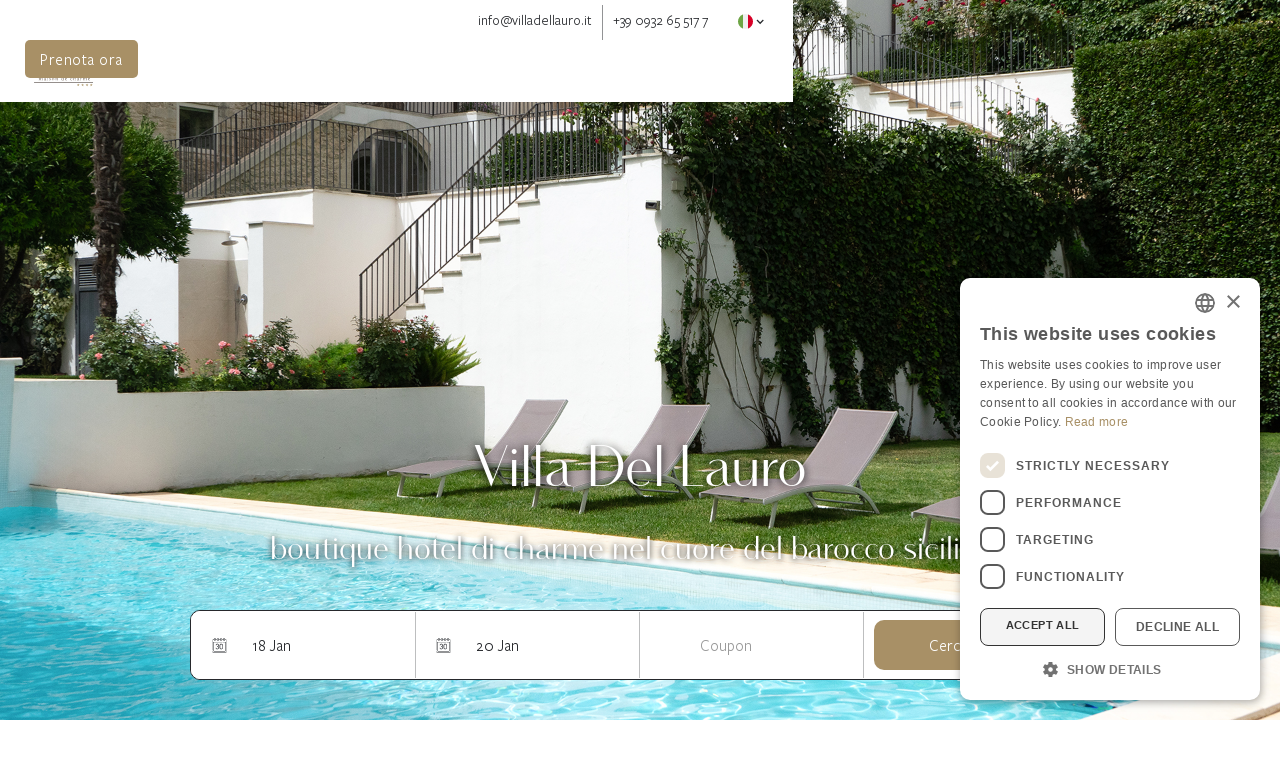

--- FILE ---
content_type: text/html
request_url: https://www.villadellaurohotel.com/
body_size: 9081
content:
<!DOCTYPE html><!-- Last Published: Tue Dec 02 2025 14:19:30 GMT+0000 (Coordinated Universal Time) --><html data-wf-domain="www.villadellaurohotel.com" data-wf-page="6667eebb89bfa27ce64c61d6" data-wf-site="6667eebb89bfa27ce64c61d2" lang="en"><head><meta charset="utf-8"/><title>Villa Del Lauro Boutique Hotel, Ragusa | Sito Ufficiale</title><meta content="Villa Del Lauro Boutique Hotel, Ragusa. Boutique hotel a quattro stelle nel cuore del barocco siciliano. Assoluto comfort e benessere vi attendono nelle camere e suite. Momenti di impareggiabile riposo e sensazioni di piacevole relax in armonia con la natura vi aspettano invece nel profumato giardino privato con elegante piscina e zona idromassaggio." name="description"/><meta content="Villa Del Lauro Boutique Hotel, Ragusa | Sito Ufficiale" property="og:title"/><meta content="Villa Del Lauro Boutique Hotel, Ragusa. Boutique hotel a quattro stelle nel cuore del barocco siciliano. Assoluto comfort e benessere vi attendono nelle camere e suite. Momenti di impareggiabile riposo e sensazioni di piacevole relax in armonia con la natura vi aspettano invece nel profumato giardino privato con elegante piscina e zona idromassaggio." property="og:description"/><meta content="https://cdn.prod.website-files.com/6667eebb89bfa27ce64c61d2/666806794913fef4aa1077c2_1600top-piscina01%20(1).jpeg" property="og:image"/><meta content="Villa Del Lauro Boutique Hotel, Ragusa | Sito Ufficiale" property="twitter:title"/><meta content="Villa Del Lauro Boutique Hotel, Ragusa. Boutique hotel a quattro stelle nel cuore del barocco siciliano. Assoluto comfort e benessere vi attendono nelle camere e suite. Momenti di impareggiabile riposo e sensazioni di piacevole relax in armonia con la natura vi aspettano invece nel profumato giardino privato con elegante piscina e zona idromassaggio." property="twitter:description"/><meta content="https://cdn.prod.website-files.com/6667eebb89bfa27ce64c61d2/666806794913fef4aa1077c2_1600top-piscina01%20(1).jpeg" property="twitter:image"/><meta property="og:type" content="website"/><meta content="summary_large_image" name="twitter:card"/><meta content="width=device-width, initial-scale=1" name="viewport"/><link href="https://cdn.prod.website-files.com/6667eebb89bfa27ce64c61d2/css/villa-del-lauro.shared.8cac0b2df.min.css" rel="stylesheet" type="text/css"/><link href="https://fonts.googleapis.com" rel="preconnect"/><link href="https://fonts.gstatic.com" rel="preconnect" crossorigin="anonymous"/><script src="https://ajax.googleapis.com/ajax/libs/webfont/1.6.26/webfont.js" type="text/javascript"></script><script type="text/javascript">WebFont.load({  google: {    families: ["Lato:100,100italic,300,300italic,400,400italic,700,700italic,900,900italic","Libre Caslon Display:regular","Italiana:regular"]  }});</script><script type="text/javascript">!function(o,c){var n=c.documentElement,t=" w-mod-";n.className+=t+"js",("ontouchstart"in o||o.DocumentTouch&&c instanceof DocumentTouch)&&(n.className+=t+"touch")}(window,document);</script><link href="https://cdn.prod.website-files.com/6667eebb89bfa27ce64c61d2/666bfe8e08881f03d3bfc64b_FAVICON%20del%20lauro-01.png" rel="shortcut icon" type="image/x-icon"/><link href="https://cdn.prod.website-files.com/6667eebb89bfa27ce64c61d2/666bfe97e24a739ff33ac189_Webclip%20del%20lauro-01.png" rel="apple-touch-icon"/><script async="" src="https://www.googletagmanager.com/gtag/js?id=G-X4D8B0K56Q"></script><script type="text/javascript">window.dataLayer = window.dataLayer || [];function gtag(){dataLayer.push(arguments);}gtag('set', 'developer_id.dZGVlNj', true);gtag('js', new Date());gtag('config', 'G-X4D8B0K56Q');</script><!-- Google Tag Manager -->
<script>(function(w,d,s,l,i){w[l]=w[l]||[];w[l].push({'gtm.start':
new Date().getTime(),event:'gtm.js'});var f=d.getElementsByTagName(s)[0],
j=d.createElement(s),dl=l!='dataLayer'?'&l='+l:'';j.async=true;j.src=
'https://www.googletagmanager.com/gtm.js?id='+i+dl;f.parentNode.insertBefore(j,f);
})(window,document,'script','dataLayer','GTM-PX4747PD');</script>
<!-- End Google Tag Manager -->

<script type="text/javascript" charset="UTF-8" src="//cdn.cookie-script.com/s/dd7b553d8e346f981ee8d83da7e2f37c.js"></script>

<style>  
  #cookiescript_badge {
   margin-bottom: 50px;
   }
</style>

<script type="text/javascript" async>
 const BZL_BE_APIKEY = "0ea38f86e3b711499e9f0030330d2050";
</script>

<style>
  .mbsc-fr-w {
  	font-family: Freightsansprobook, sans-serif !important;
  }
  .mbsc-mobiscroll .mbsc-cal-day-fg,
  .mbsc-mobiscroll .mbsc-range-btn {
  	font-size: 90% !important;
    font-weight: 400 !important;
  }
  .w-lightbox-backdrop {
  z-index: 9999;
  }

  @media screen and (max-width: 414px) and (orientation: portrait), screen and (max-width: 736px) and (orientation: landscape){
    
  	.cc_container {
   		bottom: 40px !important;
    }
  }
</style>

<style>
body{
  -webkit-font-smoothing: antialiased;
  -moz-osx-font-smoothing: grayscale;
}
</style>

<script type="application/ld+json"> { 
  "@context": "http://schema.org", 
  "@type": "Hotel", 
  "name" : "Villa Del Lauro", 
  "description" : "Villa Del Lauro 4 stelle a Ragusa (RG)", 
  "address" : { "@type" : "PostalAddress", 
      "addressCountry" : "Italy", 
      "addressLocality" : "Ragusa (RG)", 
      "postalCode" : "97100", 
      "streetAddress" : "Via Ecce Homo 11"
  }, 
  "geo": { 
      "@type": "GeoCoordinates", 
      "latitude": "36.925587", 
      "longitude": "14.733956" 
  }, 
  "telephone" :  "+39 0932 65 517 7",
  "email" :  "info@villadellauro.it", 
  "image" : "https://cdn.prod.website-files.com/6667eebb89bfa27ce64c61d2/6667f393b453d64c4ddc8398_SALA%20COMUNI(1).jpg", 
  "starRating" : { "@type" : "Rating", 
      "ratingValue" : "4"}, 
  "priceRange" : "FINO A 10% DI SCONTO GARANTITO! Solo sul sito uffiiale di Villa del Lauro a Ragusa (RG)!" 
  ,"aggregateRating" : { "@type" : "AggregateRating", 
      "ratingCount" : "207", 
      "ratingValue" : "4.4", 
      "worstRating" : "0", 
      "bestRating" : "5" } 
  } 
</script>

<script type="application/ld+json"> { 
  "@context": "http://schema.org", 
  "@type": "Hotel", 
  "name" : "Villa Del Lauro", 
  "description" : "4-star Villa Del Lauro in Ragusa (RG)", 
  "address" : { "@type" : "PostalAddress", 
      "addressCountry" : "Italy", 
      "addressLocality" : "Ragusa (RG)", 
      "postalCode" : "97100", 
      "streetAddress" : "Via Ecce Homo 11"
  }, 
  "geo": { 
      "@type": "GeoCoordinates", 
      "latitude": "36.925587", 
      "longitude": "14.733956" 
  }, 
  "telephone" :  "+39 0932 65 517 7",
  "email" :  "info@villadellauro.it", 
  "image" : "https://cdn.prod.website-files.com/6667eebb89bfa27ce64c61d2/6667f393b453d64c4ddc8398_SALA%20COMUNI(1).jpg", 
  "starRating" : { "@type" : "Rating", 
      "ratingValue" : "4"}, 
  "priceRange" : "UP TO 10% DISCOUNT GUARANTEED! Only on official website of Villa del Lauro in Ragusa (RG)!" 
  ,"aggregateRating" : { "@type" : "AggregateRating", 
      "ratingCount" : "207", 
      "ratingValue" : "4.4", 
      "worstRating" : "0", 
      "bestRating" : "5" } 
  } 
</script><script type="application/ld+json">
{
   "@context":"https://schema.org",
   "@type":"FAQPage",
   "mainEntity":[
      {
         "@type":"Question",
         "name":"🕞 A che ora posso fare il check in?",
         "acceptedAnswer":{
            "@type":"Answer",
            "text":"Il check in è possibile fare dalle 15:00 alle 24:00."
         }
      },
      {
         "@type":"Question",
         "name":"🕘 A che ora posso fare il check out?",
         "acceptedAnswer":{
            "@type":"Answer",
            "text":"Il check out è possibile fare dalle 7:00 alle 11:00."
         }
      },
      {
         "@type":"Question",
         "name":"🐶 Gli animali sono ammessi?",
         "acceptedAnswer":{
            "@type":"Answer",
            "text":"Si, gli animali sono ammessi su richiesta. Potrebbe essere richiesto un supplemento."
         }
      },
   ]
}
</script></head><body><div class="w-embed"></div><div class="w-embed w-iframe"><!-- Google Tag Manager (noscript) -->
<noscript><iframe src="https://www.googletagmanager.com/ns.html?id=GTM-PX4747PD"
height="0" width="0" style="display:none;visibility:hidden"></iframe></noscript>
<!-- End Google Tag Manager (noscript) --></div><div data-animation="default" data-collapse="medium" data-duration="400" data-easing="ease" data-easing2="ease" role="banner" class="bzl-navbar w-nav"><div class="bzl-nav_wrapper"><div class="div-block"></div><a href="mailto:info@villadellauro.it" class="bzl-text_link_navbar">info@villadellauro.it</a><a href="tel:00390932655177" class="bzl-text_link_navbar _2">+39 0932 65 517 7</a><div data-hover="false" data-delay="0" class="bzl-lang_menu w-dropdown"><div class="bzl-dropdown_toggle w-dropdown-toggle"><div class="bzl-arrow_lang w-icon-dropdown-toggle"></div><img src="https://cdn.prod.website-files.com/6667eebb89bfa27ce64c61d2/6667eebb89bfa27ce64c61f0_italian_flag.svg" loading="lazy" alt="italiano" class="bzl-ico_lang"/></div><nav class="bzl-dropdown_list w-dropdown-list"><a href="/" aria-current="page" class="bzl-link_block_lang w-inline-block w--current"><img src="https://cdn.prod.website-files.com/6667eebb89bfa27ce64c61d2/6667eebb89bfa27ce64c61f0_italian_flag.svg" loading="lazy" alt="italiano" class="bzl-ico_lang"/><div class="bzl-lang_text">Italiano</div></a><a href="/en/home" class="bzl-link_block_lang w-inline-block"><img src="https://cdn.prod.website-files.com/6667eebb89bfa27ce64c61d2/6667eebb89bfa27ce64c61ee_english_flag.svg" loading="lazy" alt="english" class="bzl-ico_lang"/><div class="bzl-lang_text">English</div></a></nav></div></div><div class="bzl-navbar_container w-container"><a href="/" aria-current="page" class="bzl-brand_navbar w-nav-brand w--current"><img src="https://cdn.prod.website-files.com/6667eebb89bfa27ce64c61d2/666bfb9c8dadb92f653a46e2_Logo%20Villa%20Del%20Lauro-01.svg" loading="lazy" alt="Villa Del Lauro 4 stelle, Ragusa (RG)" class="bzl-logo_navbar"/><img src="https://cdn.prod.website-files.com/6667eebb89bfa27ce64c61d2/666bfc8909289c46fa4f2d9d_Logo%20Villa%20Del%20Lauro%20white-01.svg" loading="lazy" alt="" class="bzl-logo_white"/></a><nav role="navigation" class="bzl-nav_menu w-nav-menu"><a href="/" aria-current="page" class="bzl-nav_link w-nav-link w--current">Home</a><a href="/camere-suite" class="bzl-nav_link w-nav-link">Camere &amp; Suite</a><a href="/servizi" class="bzl-nav_link w-nav-link">Servizi</a><a href="/gallery" class="bzl-nav_link w-nav-link">Gallery</a><a href="/offerte" class="bzl-nav_link w-nav-link">Offerte</a><a href="/dintorni" class="bzl-nav_link w-nav-link">Dintorni</a><a href="/posizione" class="bzl-nav_link w-nav-link">Posizione</a><a href="/contatti" class="bzl-nav_link w-nav-link">Contatti</a></nav><div class="bzl-menu_btn w-nav-button"><div class="bzl-menu_btn_icon w-icon-nav-menu"></div></div><a href="https://booking.bedzzle.com/desktop/?apikey=0ea38f86e3b711499e9f0030330d2050&amp;lang=#mybookings" target="_blank" class="bzl-text_link_navbar expand">Area riservata</a><a id="be-submit-1" href="#" class="bzl-btn_navbar w-button">Prenota ora</a><div class="w-embed"><input id="be-cal-1" type="hidden" /></div></div></div><div data-w-id="5163250d-0efb-18b3-dc1e-294731b99a31" class="bzl-animation_target"></div><div class="bzl-video_bg"><div class="bzl-img_home"><h1 class="bzl-h1_hero white shadow">Villa Del Lauro</h1><h2 class="bzl-h2_title white hero">boutique hotel di charme nel cuore del barocco siciliano</h2><div class="bzl-main_widget"><div class="bzl-widget_wrapper"><div id="w-node-a0a1eea3-ec6d-9e38-b9aa-22eb349e080f-349e080d" class="bzl-text_field_wrapper"><input class="bzl-text_field w-input" autocomplete="off" maxlength="256" name="Check-in" data-name="Check in" placeholder="Check in" type="text" id="be-checkin-3"/><img src="https://cdn.prod.website-files.com/6667eebb89bfa27ce64c61d2/6667eebb89bfa27ce64c61f6_calendar.svg" loading="lazy" alt="calendar" class="bzl-ico_widget"/></div><div id="w-node-a0a1eea3-ec6d-9e38-b9aa-22eb349e0812-349e080d" class="bzl-text_field_wrapper _2"><input class="bzl-text_field _2 w-input" autocomplete="off" maxlength="256" name="Check-in" data-name="Check in" placeholder="Check out" type="text" id="be-checkout-3"/><img src="https://cdn.prod.website-files.com/6667eebb89bfa27ce64c61d2/6667eebb89bfa27ce64c61f6_calendar.svg" loading="lazy" alt="calendar" class="bzl-ico_widget"/></div><div id="w-node-a0a1eea3-ec6d-9e38-b9aa-22eb349e0815-349e080d" class="bzl-text_field_wrapper _3"><input class="bzl-text_field _4 w-input" autocomplete="off" maxlength="256" name="Coupon" data-name="Coupon" placeholder="Coupon" type="text" id="be-coupon-3"/></div><div id="w-node-a0a1eea3-ec6d-9e38-b9aa-22eb349e0817-349e080d" class="bzl-text_field_wrapper last"><a id="be-submit-3" href="#" class="bzl-btn widget w-button">Cerca camere</a><div class="w-embed"><input id="be-cal-3" type="hidden" /></div></div></div></div></div></div><div class="bzl-section"><img src="https://cdn.prod.website-files.com/6667eebb89bfa27ce64c61d2/6667f393b453d64c4ddc8398_SALA%20COMUNI(1).jpg" loading="lazy" sizes="(max-width: 1920px) 100vw, 1920px" srcset="https://cdn.prod.website-files.com/6667eebb89bfa27ce64c61d2/6667f393b453d64c4ddc8398_SALA%20COMUNI(1)-p-500.jpg 500w, https://cdn.prod.website-files.com/6667eebb89bfa27ce64c61d2/6667f393b453d64c4ddc8398_SALA%20COMUNI(1)-p-800.jpg 800w, https://cdn.prod.website-files.com/6667eebb89bfa27ce64c61d2/6667f393b453d64c4ddc8398_SALA%20COMUNI(1)-p-1080.jpg 1080w, https://cdn.prod.website-files.com/6667eebb89bfa27ce64c61d2/6667f393b453d64c4ddc8398_SALA%20COMUNI(1)-p-1600.jpg 1600w, https://cdn.prod.website-files.com/6667eebb89bfa27ce64c61d2/6667f393b453d64c4ddc8398_SALA%20COMUNI(1).jpg 1920w" alt="Villa Del Lauro 4 stelle, Ragusa (RG)" class="bzl-hero_img"/><div data-w-id="292ab9d6-8873-2cb7-9457-2384698c1415" class="bzl-row w-row"><div style="-webkit-transform:translate3d(-100px, 0, 0) scale3d(1, 1, 1) rotateX(0) rotateY(0) rotateZ(0) skew(0, 0);-moz-transform:translate3d(-100px, 0, 0) scale3d(1, 1, 1) rotateX(0) rotateY(0) rotateZ(0) skew(0, 0);-ms-transform:translate3d(-100px, 0, 0) scale3d(1, 1, 1) rotateX(0) rotateY(0) rotateZ(0) skew(0, 0);transform:translate3d(-100px, 0, 0) scale3d(1, 1, 1) rotateX(0) rotateY(0) rotateZ(0) skew(0, 0);opacity:0" class="bzl-column centered height w-col w-col-6 w-col-stack"><div class="bzl-subtitle center">solo sul sito ufficiale</div><h2 class="bzl-h2_title center">Vantaggi della prenotazione diretta</h2><p class="bzl-p center">Prenota la tua vacanza a Villa Del Lauro direttamente dal nostro sito: è facile, veloce e conveniente.<br/>‍<br/>Solo se prenoti dal nostro sito ufficiale ti assicuri<br/><span class="text-span">il miglior prezzo!</span><br/></p><a href="/prenotazione-diretta" class="bzl-btn font_size w-button">Scopri di più</a></div><div style="-webkit-transform:translate3d(100px, 0, 0) scale3d(1, 1, 1) rotateX(0) rotateY(0) rotateZ(0) skew(0, 0);-moz-transform:translate3d(100px, 0, 0) scale3d(1, 1, 1) rotateX(0) rotateY(0) rotateZ(0) skew(0, 0);-ms-transform:translate3d(100px, 0, 0) scale3d(1, 1, 1) rotateX(0) rotateY(0) rotateZ(0) skew(0, 0);transform:translate3d(100px, 0, 0) scale3d(1, 1, 1) rotateX(0) rotateY(0) rotateZ(0) skew(0, 0)" class="bzl-column overflow_no border w-col w-col-6 w-col-stack"><div style="-webkit-transform:translate3d(0, 0, 0) scale3d(1, 1, 1) rotateX(0) rotateY(0) rotateZ(0) skew(0, 0);-moz-transform:translate3d(0, 0, 0) scale3d(1, 1, 1) rotateX(0) rotateY(0) rotateZ(0) skew(0, 0);-ms-transform:translate3d(0, 0, 0) scale3d(1, 1, 1) rotateX(0) rotateY(0) rotateZ(0) skew(0, 0);transform:translate3d(0, 0, 0) scale3d(1, 1, 1) rotateX(0) rotateY(0) rotateZ(0) skew(0, 0);opacity:0" class="bzl-img_h1"></div></div></div><div data-w-id="ac6e11d9-d736-e730-e8fc-1249ff6a86d8" style="-webkit-transform:translate3d(0, 30px, 0) scale3d(1, 1, 1) rotateX(0) rotateY(0) rotateZ(0) skew(0, 0);-moz-transform:translate3d(0, 30px, 0) scale3d(1, 1, 1) rotateX(0) rotateY(0) rotateZ(0) skew(0, 0);-ms-transform:translate3d(0, 30px, 0) scale3d(1, 1, 1) rotateX(0) rotateY(0) rotateZ(0) skew(0, 0);transform:translate3d(0, 30px, 0) scale3d(1, 1, 1) rotateX(0) rotateY(0) rotateZ(0) skew(0, 0);opacity:0" class="bzl-subtitle space_top">soggiorna da noi</div><div class="bzl-img_wrapper_animation"><div data-w-id="6a207d2e-ec0c-aba0-727b-ba3b34c63b11" class="bzl-img_h2"><h2 class="bzl-h2_title white">Camere &amp; Suite</h2><a href="/camere-suite" class="bzl-btn font_size inverted space_bottom w-button">Scopri di più</a></div><div data-w-id="b277e9b7-984a-a468-a001-31406c0f434f" class="bzl-img_h3"><h2 class="bzl-h2_title white">Servizi</h2><a href="/servizi" class="bzl-btn font_size inverted space_bottom w-button">Scopri di più</a></div></div></div><div class="bzl-section_pattern"><div class="bzl-container centered"><div data-w-id="49ccfd7b-7647-4852-87ff-b2d9aab071d5" class="bzl-subtitle center">un’esclusiva vacanza nella dimora storica a Ragusa</div><h2 data-w-id="e9572d0d-3d5d-06e7-3468-d52b9454f140" class="bzl-h2_title center">Villa Del Lauro</h2><p class="bzl-p center width">Villa del Lauro, boutique hotel a quattro stelle a Ragusa, vi aspetta per una vacanza di charme nel cuore del barocco siciliano. La dimora storica è il frutto di un attento restauro, che ha restituito ad un palazzo nobiliare del 1700 il suo antico splendore, coniugando le antiche forme della struttura e i materiali originali con un’accoglienza moderna e piena di comfort, per un soggiorno indimenticabile anche per l’ospite più esigente. Ampi saloni affrescati, soffitti con volte a botte, pavimenti in pietra pece e mura in pietra di Comiso saranno la cornice del vostro viaggio.<br/><br/>Villa del Lauro è il luogo ideale per una romantica fuga d’amore a Ragusa, grazie all’atmosfera magica e senza tempo che si respira in ogni ambiente della dimora storica. Assoluto comfort e benessere vi attendono nelle camere e suite. Momenti di impareggiabile riposo e sensazioni di piacevole relax in armonia con la natura vi aspettano invece nel profumato giardino privato con elegante piscina e zona idromassaggio. A completare la vostra esperienza in boutique hotel è poi la gamma di servizi esclusivi pensati per chi sceglie Villa del Lauro. Tutti elementi che rendono la dimora storica anche la location adatta per organizzare l’evento che avete sempre desiderato.<br/></p><div class="bzl-row sull_width w-row"><div class="bzl-column padding w-col w-col-4"><div data-w-id="e76db89c-825a-d7fe-a4ec-c8e9a765a30d" class="bzl-img_preview"><div class="bzl-row_text_btn w-row"><div class="column-3 w-col w-col-6 w-col-small-6 w-col-tiny-6"><div class="bzl-subtitle small_white">Buongiorno!</div><h3 class="bzl-h3_title">Colazione</h3></div><div class="column w-col w-col-6 w-col-small-6 w-col-tiny-6"></div></div></div></div><div class="bzl-column padding w-col w-col-4"><div data-w-id="cabaf0e5-4ce9-66b0-bd91-19064af933c4" class="bzl-img_preview _2"><div class="bzl-row_text_btn w-row"><div class="column-3 w-col w-col-10"><div class="bzl-subtitle small_white">zona idromassaggio</div><h3 class="bzl-h3_title">Piscina</h3></div><div class="column w-col w-col-2"></div></div></div></div><div class="bzl-column padding w-col w-col-4"><div data-w-id="17b0e51d-2c97-3f79-8145-dbd6700e57af" class="bzl-img_preview _3"><div class="bzl-row_text_btn w-row"><div class="column-3 w-col w-col-6 w-col-small-6 w-col-tiny-6"><div class="bzl-subtitle small_white">un&#x27;oasi di pace</div><h3 class="bzl-h3_title">Giardino</h3></div><div class="column w-col w-col-6 w-col-small-6 w-col-tiny-6"></div></div></div></div></div></div></div><div class="bzl-section_bg"><div class="columns w-row"><div class="w-col w-col-7 w-col-stack"></div><div class="bzl-column_centered w-col w-col-5 w-col-stack"><div class="bzl-subtitle center white">solo sul sito ufficiale</div><h2 class="bzl-h2_title center white">Offerte esclusive</h2><p class="bzl-p center width white">Su questo sito, in ogni periodo dell&#x27;anno sono disponibili delle offerte solo per i clienti che prenoteranno attraverso questo canale ma senza mai abbassare gli standard di un servizio di qualità.<br/><br/>Scegli la sistemazione su misura per te e prenota la tua vacanza con lo sconto garantito fino al 10%.</p><a href="/offerte" class="bzl-btn bordered w-button">Scopri di più</a></div></div></div><div class="bzl-section bg_color"><div class="bzl-row_contact w-row"><div class="bzl-column bg_white w-col w-col-5 w-col-stack"><h2 class="bzl-h2_title center spaces">Contattaci</h2><a href="https://www.google.pl/maps/place/Via+Ecce+Homo,+11,+97100+Ragusa+RG,+Italia/@36.9255696,14.7313485,17z/data=!3m1!4b1!4m6!3m5!1s0x1311999e6daa3fcd:0xbad3726ce61473!8m2!3d36.9255696!4d14.7339234!16s%2Fg%2F11c29v0xcj?entry=ttu" target="_blank" class="bzl-linkblock_contact w-inline-block"><img src="https://cdn.prod.website-files.com/6667eebb89bfa27ce64c61d2/6667eebb89bfa27ce64c6260_icons8-geo-recinto.svg" loading="lazy" alt="pin" class="bzl-ico_contact"/><div class="bzl-textblock">Via Ecce Homo 11, 97100 Ragusa (RG)</div></a><a href="mailto:info@villadellauro.it" class="bzl-linkblock_contact w-inline-block"><img src="https://cdn.prod.website-files.com/6667eebb89bfa27ce64c61d2/6667eebb89bfa27ce64c6262_icons8-nuovo-messaggio.svg" loading="lazy" alt="email" class="bzl-ico_contact"/><div class="bzl-textblock"><strong>info@villadellauro.it</strong></div></a><a href="tel:00390932655177" class="bzl-linkblock_contact w-inline-block"><img src="https://cdn.prod.website-files.com/6667eebb89bfa27ce64c61d2/6667eebb89bfa27ce64c6264_icons8-telefono.svg" loading="lazy" alt="phone" class="bzl-ico_contact"/><div class="bzl-textblock">+39 0932 65 517 7</div></a><div class="bzl-divider"></div></div><div class="bzl-column no_padding_tab w-col w-col-7 w-col-stack"><div class="bzl-map w-widget w-widget-map" data-widget-style="roadmap" data-widget-latlng="36.9255696,14.7339234" aria-label="" data-enable-scroll="false" role="region" title="" data-enable-touch="true" data-widget-zoom="14" data-widget-tooltip="&lt;div style=&quot; background:url(https://cdn.prod.website-files.com/6667eebb89bfa27ce64c61d2/666bfb9c8dadb92f653a46e2_Logo%20Villa%20Del%20Lauro-01.svg); background-size: 100%; background-repeat: no-repeat; width: 80px; height: 40px;&quot;&gt;&lt;/div&gt;"></div></div></div><div class="bzl-subtitle center space_top">domande frequenti e le risposte</div><h2 class="bzl-h2_title center spaces _4">FAQ</h2><div class="bzl-clw_faq w-dyn-list"><div role="list" class="bzl-cl_faq w-dyn-items"><div role="listitem" class="bzl-ci_faq w-dyn-item"><div class="bzl-text_block faq">A che ora posso fare il check in? </div><p class="bzl-p small_mob">Il check in è possibile fare dalle 15:00 alle 24:00.</p></div><div role="listitem" class="bzl-ci_faq w-dyn-item"><div class="bzl-text_block faq">A che ora devo fare il check out?</div><p class="bzl-p small_mob">Il check out è possibile fare dalle 7:00 alle 11:00.</p></div><div role="listitem" class="bzl-ci_faq w-dyn-item"><div class="bzl-text_block faq">Gli animali sono ammessi?</div><p class="bzl-p small_mob">Si, gli animali sono ammessi su richiesta. Potrebbe essere richiesto un supplemento.</p></div></div></div></div><div class="bzl-footer"><div class="bzl-row_footer w-row"><div class="bzl-column_footer w-col w-col-3 w-col-stack"><div class="bzl-textblock_footer">Villa Del Lauro</div><a href="/" aria-current="page" class="bzl-brand_footer w-inline-block w--current"><img src="https://cdn.prod.website-files.com/6667eebb89bfa27ce64c61d2/666bfb9c8dadb92f653a46e2_Logo%20Villa%20Del%20Lauro-01.svg" loading="lazy" alt="Villa Del Lauro 4 stelle, Ragusa (RG)" class="bzl-logo_footer small"/></a></div><div class="bzl-column_footer w-col w-col-3 w-col-stack"><div class="bzl-textblock_footer">Contatti</div><a href="https://www.google.pl/maps/place/Via+Ecce+Homo,+11,+97100+Ragusa+RG,+Italia/@36.9255696,14.7313485,17z/data=!3m1!4b1!4m6!3m5!1s0x1311999e6daa3fcd:0xbad3726ce61473!8m2!3d36.9255696!4d14.7339234!16s%2Fg%2F11c29v0xcj?entry=ttu" target="_blank" class="bzl-textlink_footer">Via Ecce Homo 11, 97100 Ragusa (RG)</a><a href="tel:00390932655177" class="bzl-textlink_footer">+39 0932 65 517 7</a><a href="mailto:info@villadellauro.it" class="bzl-textlink_footer">info@villadellauro.it</a></div><div class="bzl-column_footer w-col w-col-3 w-col-stack"><div class="bzl-textblock_footer">Link importanti</div><a href="/prenotazione-diretta" class="bzl-textlink_footer">Prenotazione diretta</a><a href="/legal/privacy-cookie-policy" class="bzl-textlink_footer">Privacy &amp; Cookie Policy</a><a href="/legal/termini-e-condizioni" class="bzl-textlink_footer">Termini &amp; Condizioni</a></div><div class="bzl-column_footer w-col w-col-3 w-col-stack"><a href="https://www.antiquahotelsgroup.it/" target="_blank" class="bzl-brand_footer w-inline-block"><div class="bzl-textblock_footer">Gruppo Antiqua</div><img src="https://cdn.prod.website-files.com/6667eebb89bfa27ce64c61d2/68bad78af58291357804ed95_logo%20vett%20dorato.svg" loading="lazy" alt="De Stefano Palace Luxury Hotel 4 stelle, Ragusa (RG)" class="bzl-logo_footer small"/></a><a href="https://www.destefanopalace.com/" target="_blank" class="bzl-textlink_footer space">De Stefano Palace Luxury Hotel</a><a href="#" target="_blank" class="bzl-textlink_footer">Villa del Lauro</a></div></div><div class="bzl-wrapper_footer"><div class="bzl-textlink_footer spaces">P. IVA 01347620880</div><div class="bzl-social_link_container"><a href="https://www.facebook.com/villadellauromaisondecharme/" target="_blank" class="bzl-link_social w-inline-block"><img src="https://cdn.prod.website-files.com/6667eebb89bfa27ce64c61d2/6667eebb89bfa27ce64c6263_icons8-facebook-nuovo.svg" loading="lazy" alt="facebook" class="bzl-ico_social_footer"/></a><a href="https://www.instagram.com/villadellauro/" target="_blank" class="bzl-link_social w-inline-block"><img src="https://cdn.prod.website-files.com/6667eebb89bfa27ce64c61d2/6667eebb89bfa27ce64c6261_icons8-instagram.svg" loading="lazy" alt="instagram" class="bzl-ico_social_footer"/></a></div><div class="bzl-textlink_footer spaces small">© Bedzzle Your Hotel. Made in Italy by BEDZZLE SITES</div></div></div><div class="bzl-toolbar"><a href="https://www.google.pl/maps/place/Via+Ecce+Homo,+11,+97100+Ragusa+RG,+Italia/@36.9255696,14.7313485,17z/data=!3m1!4b1!4m6!3m5!1s0x1311999e6daa3fcd:0xbad3726ce61473!8m2!3d36.9255696!4d14.7339234!16s%2Fg%2F11c29v0xcj?entry=ttu" target="_blank" class="bzl-linkblock_toolbar w-inline-block"><img src="https://cdn.prod.website-files.com/6667eebb89bfa27ce64c61d2/6667eebb89bfa27ce64c6260_icons8-geo-recinto.svg" alt="pin" class="bzl-ico_toolbar"/></a><a href="mailto:info@villadellauro.it" class="bzl-linkblock_toolbar w-inline-block"><img src="https://cdn.prod.website-files.com/6667eebb89bfa27ce64c61d2/6667eebb89bfa27ce64c6262_icons8-nuovo-messaggio.svg" alt="email" class="bzl-ico_toolbar"/></a><a href="tel:00390932655177" class="bzl-linkblock_toolbar w-inline-block"><img src="https://cdn.prod.website-files.com/6667eebb89bfa27ce64c61d2/6667eebb89bfa27ce64c6264_icons8-telefono.svg" alt="phone" class="bzl-ico_toolbar"/></a><a id="be-submit-2" href="#" class="bzl-linkblock_toolbar last w-inline-block"><img src="https://cdn.prod.website-files.com/6667eebb89bfa27ce64c61d2/6667eebb89bfa27ce64c61f1_date.svg" alt="calendar" class="bzl-ico_toolbar_large"/><div class="bzl-btn_bg_1"></div><div class="w-embed"><input id="be-cal-2" type="hidden" /></div></a></div><div class="bzl-banner_small"><div class="bzl-h6_title center">Solo qui:<br/><strong class="bold-text">il miglior prezzo!</strong></div><a href="/prenotazione-diretta" class="bzl-btn small w-button">Dettagli</a></div><div class="bzl-fb_fixed_wrapper"><div data-delay="4000" data-animation="cross" class="bzl-slider_small w-slider" data-autoplay="true" data-easing="ease" data-hide-arrows="false" data-disable-swipe="false" data-autoplay-limit="0" data-nav-spacing="3" data-duration="300" data-infinite="true"><div class="w-slider-mask"><div class="bzl-slide_small w-slide"><div class="bzl-small_fb_wrapper"><div class="bzl-fb_title_wrapper no_space"><p class="bzl-p-2 small_fb _4"><span class="bzl-textspan_secondary">Meraviglioso!</span><br/></p></div><div class="bzl-fb_small_text">La struttura è molto bella, con un bel giardino e una piscina.</div></div></div></div><div class="left-arrow w-slider-arrow-left"><div class="w-icon-slider-left"></div></div><div class="right-arrow w-slider-arrow-right"><div class="w-icon-slider-right"></div></div><div class="slide-nav-2 banner w-slider-nav w-round"></div></div><a href="#" id="be-submit-4" class="bzl-btn small w-button">Prenota</a><div class="w-embed"><input id="be-cal-4" type="hidden" /></div></div><script src="https://d3e54v103j8qbb.cloudfront.net/js/jquery-3.5.1.min.dc5e7f18c8.js?site=6667eebb89bfa27ce64c61d2" type="text/javascript" integrity="sha256-9/aliU8dGd2tb6OSsuzixeV4y/faTqgFtohetphbbj0=" crossorigin="anonymous"></script><script src="https://cdn.prod.website-files.com/6667eebb89bfa27ce64c61d2/js/villa-del-lauro.schunk.36b8fb49256177c8.js" type="text/javascript"></script><script src="https://cdn.prod.website-files.com/6667eebb89bfa27ce64c61d2/js/villa-del-lauro.schunk.559eb69f65c7c529.js" type="text/javascript"></script><script src="https://cdn.prod.website-files.com/6667eebb89bfa27ce64c61d2/js/villa-del-lauro.schunk.3cebfcbc02fde6e9.js" type="text/javascript"></script><script src="https://cdn.prod.website-files.com/6667eebb89bfa27ce64c61d2/js/villa-del-lauro.2ec331e1.9b9809f66efdd73f.js" type="text/javascript"></script><script>(function(w,d,s,u,o){w._cyA11yConfig={"iconId":"default","position":{"mobile":"bottom-left","desktop":"bottom-left "},"language":{"default":"it","selected":[]}};var js=d.createElement(s),fjs=d.getElementsByTagName(s)[0];js.src=u;js.async=true;fjs.parentNode.insertBefore(js,fjs);})(window,document,"script","https://cdn-cookieyes.com/widgets/accessibility.js?id=4ac0b0ec-b8bf-4858-9517-550c2e631db9");
setTimeout(function() {
  var container = document.getElementById('cya11y-container');
  var button = container.shadowRoot.querySelector('button');
  button.style.bottom = '50px';
}, 1000);
</script>


<!-- Bedzzle API include start -->
<!-- Bedzzle Widget Start -->

<script async>
function initBedzzle() {
  setTimeout(function() {
    //BE-1
 	if(document.getElementById('be-submit-1')) {
		new bzlwgtbe({
			client: new bzlapi({
			  apiKey: BZL_BE_APIKEY
			}),
			type: "search",
			options: {
			  calendarTarget: "#be-cal-1",
			  submitSelector: "#be-submit-1"
			}
		});
	}
    //BE-2
 	if(document.getElementById('be-submit-2')) {
		new bzlwgtbe({
			client: new bzlapi({
			  apiKey: BZL_BE_APIKEY
			}),
			type: "search",
			options: {
			  calendarTarget: "#be-cal-2",
			  submitSelector: "#be-submit-2"
			}
		});
	}
    //BE-3
 	if(document.getElementById('be-checkin-3')) {
		new bzlwgtbe({
			client: new bzlapi({
			  apiKey: BZL_BE_APIKEY
			}),
			type: "search",
			options: {
			  calendarTarget: "#be-cal-3",
              checkInSelector: "#be-checkin-3",
			  checkOutSelector: "#be-checkout-3",
              couponSelector: "#be-coupon-3",
			  submitSelector: "#be-submit-3"
              //calendar: {
              //	defaultValue: [new Date(), new Date(new Date().getTime() + (48 * 60 * 60 * 1000))]
              //}
			}
		});
      document.getElementById('be-checkin-3').value = moment(new Date()).format('DD MMM');
		document.getElementById('be-checkout-3').value = moment(new Date(new Date().getTime() + (48 * 60 * 60 * 1000))).format('DD MMM');
	}
    //BE-4
 	if(document.getElementById('be-submit-4')) {
		new bzlwgtbe({
			client: new bzlapi({
			  apiKey: BZL_BE_APIKEY
			}),
			type: "search",
			options: {
			  calendarTarget: "#be-cal-4",
			  submitSelector: "#be-submit-4"
			}
		});
	}
    //BE-5
 	if(document.getElementById('be-submit-5')) {
		new bzlwgtbe({
			client: new bzlapi({
			  apiKey: BZL_BE_APIKEY
			}),
			type: "search",
			options: {
			  calendarTarget: "#be-cal-5",
			  submitSelector: "#be-submit-5"
			}
		});
	}
    //BE-6
 	if(document.getElementById('be-submit-6')) {
		new bzlwgtbe({
			client: new bzlapi({
			  apiKey: BZL_BE_APIKEY
			}),
			type: "search",
			options: {
			  calendarTarget: "#be-cal-6",
			  submitSelector: "#be-submit-6"
			}
		});
	}
    //BE-7
 	if(document.getElementById('be-submit-7')) {
		new bzlwgtbe({
			client: new bzlapi({
			  apiKey: BZL_BE_APIKEY
			}),
			type: "search",
			options: {
			  calendarTarget: "#be-cal-7",
			  submitSelector: "#be-submit-7"
			}
		});
	}
    //BE-8
 	if(document.getElementById('be-submit-8')) {
		new bzlwgtbe({
			client: new bzlapi({
			  apiKey: BZL_BE_APIKEY
			}),
			type: "search",
			options: {
			  calendarTarget: "#be-cal-8",
			  submitSelector: "#be-submit-8"
			}
		});
	}
    //BE-9
 	if(document.getElementById('be-submit-9')) {
		new bzlwgtbe({
			client: new bzlapi({
			  apiKey: BZL_BE_APIKEY
			}),
			type: "search",
			options: {
			  calendarTarget: "#be-cal-9",
			  submitSelector: "#be-submit-9"
			}
		});
	}
     //BE-10
 	if(document.getElementById('be-submit-10')) {
		new bzlwgtbe({
			client: new bzlapi({
			  apiKey: BZL_BE_APIKEY
			}),
			type: "search",
			options: {
			  calendarTarget: "#be-cal-10",
			  submitSelector: "#be-submit-10"
			}
		});
	}
     //BE-11
 	if(document.getElementById('be-submit-11')) {
		new bzlwgtbe({
			client: new bzlapi({
			  apiKey: BZL_BE_APIKEY
			}),
			type: "search",
			options: {
			  calendarTarget: "#be-cal-11",
			  submitSelector: "#be-submit-11"
			}
		});
	}
     //BE-12
 	if(document.getElementById('be-submit-12')) {
		new bzlwgtbe({
			client: new bzlapi({
			  apiKey: BZL_BE_APIKEY
			}),
			type: "search",
			options: {
			  calendarTarget: "#be-cal-12",
			  submitSelector: "#be-submit-12"
			}
		});
	}
    //BE-13
 	if(document.getElementById('be-submit-13')) {
		new bzlwgtbe({
			client: new bzlapi({
			  apiKey: BZL_BE_APIKEY
			}),
			type: "search",
			options: {
			  calendarTarget: "#be-cal-13",
			  submitSelector: "#be-submit-13"
			}
		});
	}
    //BE-14
 	if(document.getElementById('be-submit-14')) {
		new bzlwgtbe({
			client: new bzlapi({
			  apiKey: BZL_BE_APIKEY
			}),
			type: "search",
			options: {
			  calendarTarget: "#be-cal-14",
			  submitSelector: "#be-submit-14"
			}
		});
	}
//BE-x
 	if(document.getElementById('be-submit-x')) {
		new bzlwgtbe({
			client: new bzlapi({
			  apiKey: BZL_BE_APIKEY
			}),
			type: "search",
			options: {
			  calendarTarget: "#be-cal-x",
			  submitSelector: "#be-submit-x"
			}
		});
	}
  //BE-y
 	if(document.getElementById('be-checkin-y')) {
		new bzlwgtbe({
			client: new bzlapi({
			  apiKey: BZL_BE_APIKEY
			}),
			type: "search",
			options: {
			  calendarTarget: "#be-cal-y",
              checkInSelector: "#be-checkin-y",
			  checkOutSelector: "#be-checkout-y",
              adultsNumSelector: "#be-adults-y",
              allocationsNumSelector: "#be-allocations-y",
              couponSelector: "#be-coupon-y",
			  submitSelector: "#be-submit-y"
			}
		});
	}
   }, 300);
  }
</script>
<script src="https://api-libs.bedzzle.com/js/api.js?load=widget.be&onload=initBedzzle&theme=102" async></script>
<!-- Bedzzle API include end --></body></html>

--- FILE ---
content_type: text/html; charset=UTF-8
request_url: https://api-libs.bedzzle.com/js/api.js?load=widget.be&onload=initBedzzle&theme=102
body_size: 427
content:
(function () {var r='20250617103000',s = 'script',st = 'text/javascript',l = 'link',lt= 'text/css',lr = 'stylesheet',d = document,w = window,h=d.getElementsByTagName('head')[0],e=w.BZLAPIENV||'prod',dip={api:'local.'+'dev0x'+'.bedzzle.com:8083'},stg='-staging',u='bedzzle.com',v='v1',b='https://api-libs.'+u+'/';'dev'==e?b='http://'+dip.api+'/vhosts/api-libs.'+u+'/':'stg'==e&&(b='https://api-libs'+stg+'.'+u+'/');function ls( url, callback ) {var sc = document.createElement(s);sc.type = st;if(sc.readyState) { sc.onreadystatechange = function() {if ( sc.readyState === 'loaded' || sc.readyState === 'complete' ) {sc.onreadystatechange = null;if(callback) callback();}};} else {sc.onload = function() {if(callback) callback();};}sc.src = url;h.appendChild( sc );};ls(b+'js/'+v+'/client.min.js?r='+r);var cb = w.initBedzzle;x1=d.createElement(l),y1=d.getElementsByTagName(l)[0];x1.rel=lr;x1.type=lt;x1.href=b+"css/"+v+"/widget/be/themes/102.css?static=1&r="+r;h.appendChild(x1);ls(b+"js/"+v+"/widget/be/lib.min.js?r="+r,cb);})();

--- FILE ---
content_type: text/css
request_url: https://cdn.prod.website-files.com/6667eebb89bfa27ce64c61d2/css/villa-del-lauro.shared.8cac0b2df.min.css
body_size: 19382
content:
html{-webkit-text-size-adjust:100%;-ms-text-size-adjust:100%;font-family:sans-serif}body{margin:0}article,aside,details,figcaption,figure,footer,header,hgroup,main,menu,nav,section,summary{display:block}audio,canvas,progress,video{vertical-align:baseline;display:inline-block}audio:not([controls]){height:0;display:none}[hidden],template{display:none}a{background-color:#0000}a:active,a:hover{outline:0}abbr[title]{border-bottom:1px dotted}b,strong{font-weight:700}dfn{font-style:italic}h1{margin:.67em 0;font-size:2em}mark{color:#000;background:#ff0}small{font-size:80%}sub,sup{vertical-align:baseline;font-size:75%;line-height:0;position:relative}sup{top:-.5em}sub{bottom:-.25em}img{border:0}svg:not(:root){overflow:hidden}hr{box-sizing:content-box;height:0}pre{overflow:auto}code,kbd,pre,samp{font-family:monospace;font-size:1em}button,input,optgroup,select,textarea{color:inherit;font:inherit;margin:0}button{overflow:visible}button,select{text-transform:none}button,html input[type=button],input[type=reset]{-webkit-appearance:button;cursor:pointer}button[disabled],html input[disabled]{cursor:default}button::-moz-focus-inner,input::-moz-focus-inner{border:0;padding:0}input{line-height:normal}input[type=checkbox],input[type=radio]{box-sizing:border-box;padding:0}input[type=number]::-webkit-inner-spin-button,input[type=number]::-webkit-outer-spin-button{height:auto}input[type=search]{-webkit-appearance:none}input[type=search]::-webkit-search-cancel-button,input[type=search]::-webkit-search-decoration{-webkit-appearance:none}legend{border:0;padding:0}textarea{overflow:auto}optgroup{font-weight:700}table{border-collapse:collapse;border-spacing:0}td,th{padding:0}@font-face{font-family:webflow-icons;src:url([data-uri])format("truetype");font-weight:400;font-style:normal}[class^=w-icon-],[class*=\ w-icon-]{speak:none;font-variant:normal;text-transform:none;-webkit-font-smoothing:antialiased;-moz-osx-font-smoothing:grayscale;font-style:normal;font-weight:400;line-height:1;font-family:webflow-icons!important}.w-icon-slider-right:before{content:""}.w-icon-slider-left:before{content:""}.w-icon-nav-menu:before{content:""}.w-icon-arrow-down:before,.w-icon-dropdown-toggle:before{content:""}.w-icon-file-upload-remove:before{content:""}.w-icon-file-upload-icon:before{content:""}*{box-sizing:border-box}html{height:100%}body{color:#333;background-color:#fff;min-height:100%;margin:0;font-family:Arial,sans-serif;font-size:14px;line-height:20px}img{vertical-align:middle;max-width:100%;display:inline-block}html.w-mod-touch *{background-attachment:scroll!important}.w-block{display:block}.w-inline-block{max-width:100%;display:inline-block}.w-clearfix:before,.w-clearfix:after{content:" ";grid-area:1/1/2/2;display:table}.w-clearfix:after{clear:both}.w-hidden{display:none}.w-button{color:#fff;line-height:inherit;cursor:pointer;background-color:#3898ec;border:0;border-radius:0;padding:9px 15px;text-decoration:none;display:inline-block}input.w-button{-webkit-appearance:button}html[data-w-dynpage] [data-w-cloak]{color:#0000!important}.w-code-block{margin:unset}pre.w-code-block code{all:inherit}.w-optimization{display:contents}.w-webflow-badge,.w-webflow-badge>img{box-sizing:unset;width:unset;height:unset;max-height:unset;max-width:unset;min-height:unset;min-width:unset;margin:unset;padding:unset;float:unset;clear:unset;border:unset;border-radius:unset;background:unset;background-image:unset;background-position:unset;background-size:unset;background-repeat:unset;background-origin:unset;background-clip:unset;background-attachment:unset;background-color:unset;box-shadow:unset;transform:unset;direction:unset;font-family:unset;font-weight:unset;color:unset;font-size:unset;line-height:unset;font-style:unset;font-variant:unset;text-align:unset;letter-spacing:unset;-webkit-text-decoration:unset;text-decoration:unset;text-indent:unset;text-transform:unset;list-style-type:unset;text-shadow:unset;vertical-align:unset;cursor:unset;white-space:unset;word-break:unset;word-spacing:unset;word-wrap:unset;transition:unset}.w-webflow-badge{white-space:nowrap;cursor:pointer;box-shadow:0 0 0 1px #0000001a,0 1px 3px #0000001a;visibility:visible!important;opacity:1!important;z-index:2147483647!important;color:#aaadb0!important;overflow:unset!important;background-color:#fff!important;border-radius:3px!important;width:auto!important;height:auto!important;margin:0!important;padding:6px!important;font-size:12px!important;line-height:14px!important;text-decoration:none!important;display:inline-block!important;position:fixed!important;inset:auto 12px 12px auto!important;transform:none!important}.w-webflow-badge>img{position:unset;visibility:unset!important;opacity:1!important;vertical-align:middle!important;display:inline-block!important}h1,h2,h3,h4,h5,h6{margin-bottom:10px;font-weight:700}h1{margin-top:20px;font-size:38px;line-height:44px}h2{margin-top:20px;font-size:32px;line-height:36px}h3{margin-top:20px;font-size:24px;line-height:30px}h4{margin-top:10px;font-size:18px;line-height:24px}h5{margin-top:10px;font-size:14px;line-height:20px}h6{margin-top:10px;font-size:12px;line-height:18px}p{margin-top:0;margin-bottom:10px}blockquote{border-left:5px solid #e2e2e2;margin:0 0 10px;padding:10px 20px;font-size:18px;line-height:22px}figure{margin:0 0 10px}figcaption{text-align:center;margin-top:5px}ul,ol{margin-top:0;margin-bottom:10px;padding-left:40px}.w-list-unstyled{padding-left:0;list-style:none}.w-embed:before,.w-embed:after{content:" ";grid-area:1/1/2/2;display:table}.w-embed:after{clear:both}.w-video{width:100%;padding:0;position:relative}.w-video iframe,.w-video object,.w-video embed{border:none;width:100%;height:100%;position:absolute;top:0;left:0}fieldset{border:0;margin:0;padding:0}button,[type=button],[type=reset]{cursor:pointer;-webkit-appearance:button;border:0}.w-form{margin:0 0 15px}.w-form-done{text-align:center;background-color:#ddd;padding:20px;display:none}.w-form-fail{background-color:#ffdede;margin-top:10px;padding:10px;display:none}label{margin-bottom:5px;font-weight:700;display:block}.w-input,.w-select{color:#333;vertical-align:middle;background-color:#fff;border:1px solid #ccc;width:100%;height:38px;margin-bottom:10px;padding:8px 12px;font-size:14px;line-height:1.42857;display:block}.w-input::placeholder,.w-select::placeholder{color:#999}.w-input:focus,.w-select:focus{border-color:#3898ec;outline:0}.w-input[disabled],.w-select[disabled],.w-input[readonly],.w-select[readonly],fieldset[disabled] .w-input,fieldset[disabled] .w-select{cursor:not-allowed}.w-input[disabled]:not(.w-input-disabled),.w-select[disabled]:not(.w-input-disabled),.w-input[readonly],.w-select[readonly],fieldset[disabled]:not(.w-input-disabled) .w-input,fieldset[disabled]:not(.w-input-disabled) .w-select{background-color:#eee}textarea.w-input,textarea.w-select{height:auto}.w-select{background-color:#f3f3f3}.w-select[multiple]{height:auto}.w-form-label{cursor:pointer;margin-bottom:0;font-weight:400;display:inline-block}.w-radio{margin-bottom:5px;padding-left:20px;display:block}.w-radio:before,.w-radio:after{content:" ";grid-area:1/1/2/2;display:table}.w-radio:after{clear:both}.w-radio-input{float:left;margin:3px 0 0 -20px;line-height:normal}.w-file-upload{margin-bottom:10px;display:block}.w-file-upload-input{opacity:0;z-index:-100;width:.1px;height:.1px;position:absolute;overflow:hidden}.w-file-upload-default,.w-file-upload-uploading,.w-file-upload-success{color:#333;display:inline-block}.w-file-upload-error{margin-top:10px;display:block}.w-file-upload-default.w-hidden,.w-file-upload-uploading.w-hidden,.w-file-upload-error.w-hidden,.w-file-upload-success.w-hidden{display:none}.w-file-upload-uploading-btn{cursor:pointer;background-color:#fafafa;border:1px solid #ccc;margin:0;padding:8px 12px;font-size:14px;font-weight:400;display:flex}.w-file-upload-file{background-color:#fafafa;border:1px solid #ccc;flex-grow:1;justify-content:space-between;margin:0;padding:8px 9px 8px 11px;display:flex}.w-file-upload-file-name{font-size:14px;font-weight:400;display:block}.w-file-remove-link{cursor:pointer;width:auto;height:auto;margin-top:3px;margin-left:10px;padding:3px;display:block}.w-icon-file-upload-remove{margin:auto;font-size:10px}.w-file-upload-error-msg{color:#ea384c;padding:2px 0;display:inline-block}.w-file-upload-info{padding:0 12px;line-height:38px;display:inline-block}.w-file-upload-label{cursor:pointer;background-color:#fafafa;border:1px solid #ccc;margin:0;padding:8px 12px;font-size:14px;font-weight:400;display:inline-block}.w-icon-file-upload-icon,.w-icon-file-upload-uploading{width:20px;margin-right:8px;display:inline-block}.w-icon-file-upload-uploading{height:20px}.w-container{max-width:940px;margin-left:auto;margin-right:auto}.w-container:before,.w-container:after{content:" ";grid-area:1/1/2/2;display:table}.w-container:after{clear:both}.w-container .w-row{margin-left:-10px;margin-right:-10px}.w-row:before,.w-row:after{content:" ";grid-area:1/1/2/2;display:table}.w-row:after{clear:both}.w-row .w-row{margin-left:0;margin-right:0}.w-col{float:left;width:100%;min-height:1px;padding-left:10px;padding-right:10px;position:relative}.w-col .w-col{padding-left:0;padding-right:0}.w-col-1{width:8.33333%}.w-col-2{width:16.6667%}.w-col-3{width:25%}.w-col-4{width:33.3333%}.w-col-5{width:41.6667%}.w-col-6{width:50%}.w-col-7{width:58.3333%}.w-col-8{width:66.6667%}.w-col-9{width:75%}.w-col-10{width:83.3333%}.w-col-11{width:91.6667%}.w-col-12{width:100%}.w-hidden-main{display:none!important}@media screen and (max-width:991px){.w-container{max-width:728px}.w-hidden-main{display:inherit!important}.w-hidden-medium{display:none!important}.w-col-medium-1{width:8.33333%}.w-col-medium-2{width:16.6667%}.w-col-medium-3{width:25%}.w-col-medium-4{width:33.3333%}.w-col-medium-5{width:41.6667%}.w-col-medium-6{width:50%}.w-col-medium-7{width:58.3333%}.w-col-medium-8{width:66.6667%}.w-col-medium-9{width:75%}.w-col-medium-10{width:83.3333%}.w-col-medium-11{width:91.6667%}.w-col-medium-12{width:100%}.w-col-stack{width:100%;left:auto;right:auto}}@media screen and (max-width:767px){.w-hidden-main,.w-hidden-medium{display:inherit!important}.w-hidden-small{display:none!important}.w-row,.w-container .w-row{margin-left:0;margin-right:0}.w-col{width:100%;left:auto;right:auto}.w-col-small-1{width:8.33333%}.w-col-small-2{width:16.6667%}.w-col-small-3{width:25%}.w-col-small-4{width:33.3333%}.w-col-small-5{width:41.6667%}.w-col-small-6{width:50%}.w-col-small-7{width:58.3333%}.w-col-small-8{width:66.6667%}.w-col-small-9{width:75%}.w-col-small-10{width:83.3333%}.w-col-small-11{width:91.6667%}.w-col-small-12{width:100%}}@media screen and (max-width:479px){.w-container{max-width:none}.w-hidden-main,.w-hidden-medium,.w-hidden-small{display:inherit!important}.w-hidden-tiny{display:none!important}.w-col{width:100%}.w-col-tiny-1{width:8.33333%}.w-col-tiny-2{width:16.6667%}.w-col-tiny-3{width:25%}.w-col-tiny-4{width:33.3333%}.w-col-tiny-5{width:41.6667%}.w-col-tiny-6{width:50%}.w-col-tiny-7{width:58.3333%}.w-col-tiny-8{width:66.6667%}.w-col-tiny-9{width:75%}.w-col-tiny-10{width:83.3333%}.w-col-tiny-11{width:91.6667%}.w-col-tiny-12{width:100%}}.w-widget{position:relative}.w-widget-map{width:100%;height:400px}.w-widget-map label{width:auto;display:inline}.w-widget-map img{max-width:inherit}.w-widget-map .gm-style-iw{text-align:center}.w-widget-map .gm-style-iw>button{display:none!important}.w-widget-twitter{overflow:hidden}.w-widget-twitter-count-shim{vertical-align:top;text-align:center;background:#fff;border:1px solid #758696;border-radius:3px;width:28px;height:20px;display:inline-block;position:relative}.w-widget-twitter-count-shim *{pointer-events:none;-webkit-user-select:none;user-select:none}.w-widget-twitter-count-shim .w-widget-twitter-count-inner{text-align:center;color:#999;font-family:serif;font-size:15px;line-height:12px;position:relative}.w-widget-twitter-count-shim .w-widget-twitter-count-clear{display:block;position:relative}.w-widget-twitter-count-shim.w--large{width:36px;height:28px}.w-widget-twitter-count-shim.w--large .w-widget-twitter-count-inner{font-size:18px;line-height:18px}.w-widget-twitter-count-shim:not(.w--vertical){margin-left:5px;margin-right:8px}.w-widget-twitter-count-shim:not(.w--vertical).w--large{margin-left:6px}.w-widget-twitter-count-shim:not(.w--vertical):before,.w-widget-twitter-count-shim:not(.w--vertical):after{content:" ";pointer-events:none;border:solid #0000;width:0;height:0;position:absolute;top:50%;left:0}.w-widget-twitter-count-shim:not(.w--vertical):before{border-width:4px;border-color:#75869600 #5d6c7b #75869600 #75869600;margin-top:-4px;margin-left:-9px}.w-widget-twitter-count-shim:not(.w--vertical).w--large:before{border-width:5px;margin-top:-5px;margin-left:-10px}.w-widget-twitter-count-shim:not(.w--vertical):after{border-width:4px;border-color:#fff0 #fff #fff0 #fff0;margin-top:-4px;margin-left:-8px}.w-widget-twitter-count-shim:not(.w--vertical).w--large:after{border-width:5px;margin-top:-5px;margin-left:-9px}.w-widget-twitter-count-shim.w--vertical{width:61px;height:33px;margin-bottom:8px}.w-widget-twitter-count-shim.w--vertical:before,.w-widget-twitter-count-shim.w--vertical:after{content:" ";pointer-events:none;border:solid #0000;width:0;height:0;position:absolute;top:100%;left:50%}.w-widget-twitter-count-shim.w--vertical:before{border-width:5px;border-color:#5d6c7b #75869600 #75869600;margin-left:-5px}.w-widget-twitter-count-shim.w--vertical:after{border-width:4px;border-color:#fff #fff0 #fff0;margin-left:-4px}.w-widget-twitter-count-shim.w--vertical .w-widget-twitter-count-inner{font-size:18px;line-height:22px}.w-widget-twitter-count-shim.w--vertical.w--large{width:76px}.w-background-video{color:#fff;height:500px;position:relative;overflow:hidden}.w-background-video>video{object-fit:cover;z-index:-100;background-position:50%;background-size:cover;width:100%;height:100%;margin:auto;position:absolute;inset:-100%}.w-background-video>video::-webkit-media-controls-start-playback-button{-webkit-appearance:none;display:none!important}.w-background-video--control{background-color:#0000;padding:0;position:absolute;bottom:1em;right:1em}.w-background-video--control>[hidden]{display:none!important}.w-slider{text-align:center;clear:both;-webkit-tap-highlight-color:#0000;tap-highlight-color:#0000;background:#ddd;height:300px;position:relative}.w-slider-mask{z-index:1;white-space:nowrap;height:100%;display:block;position:relative;left:0;right:0;overflow:hidden}.w-slide{vertical-align:top;white-space:normal;text-align:left;width:100%;height:100%;display:inline-block;position:relative}.w-slider-nav{z-index:2;text-align:center;-webkit-tap-highlight-color:#0000;tap-highlight-color:#0000;height:40px;margin:auto;padding-top:10px;position:absolute;inset:auto 0 0}.w-slider-nav.w-round>div{border-radius:100%}.w-slider-nav.w-num>div{font-size:inherit;line-height:inherit;width:auto;height:auto;padding:.2em .5em}.w-slider-nav.w-shadow>div{box-shadow:0 0 3px #3336}.w-slider-nav-invert{color:#fff}.w-slider-nav-invert>div{background-color:#2226}.w-slider-nav-invert>div.w-active{background-color:#222}.w-slider-dot{cursor:pointer;background-color:#fff6;width:1em;height:1em;margin:0 3px .5em;transition:background-color .1s,color .1s;display:inline-block;position:relative}.w-slider-dot.w-active{background-color:#fff}.w-slider-dot:focus{outline:none;box-shadow:0 0 0 2px #fff}.w-slider-dot:focus.w-active{box-shadow:none}.w-slider-arrow-left,.w-slider-arrow-right{cursor:pointer;color:#fff;-webkit-tap-highlight-color:#0000;tap-highlight-color:#0000;-webkit-user-select:none;user-select:none;width:80px;margin:auto;font-size:40px;position:absolute;inset:0;overflow:hidden}.w-slider-arrow-left [class^=w-icon-],.w-slider-arrow-right [class^=w-icon-],.w-slider-arrow-left [class*=\ w-icon-],.w-slider-arrow-right [class*=\ w-icon-]{position:absolute}.w-slider-arrow-left:focus,.w-slider-arrow-right:focus{outline:0}.w-slider-arrow-left{z-index:3;right:auto}.w-slider-arrow-right{z-index:4;left:auto}.w-icon-slider-left,.w-icon-slider-right{width:1em;height:1em;margin:auto;inset:0}.w-slider-aria-label{clip:rect(0 0 0 0);border:0;width:1px;height:1px;margin:-1px;padding:0;position:absolute;overflow:hidden}.w-slider-force-show{display:block!important}.w-dropdown{text-align:left;z-index:900;margin-left:auto;margin-right:auto;display:inline-block;position:relative}.w-dropdown-btn,.w-dropdown-toggle,.w-dropdown-link{vertical-align:top;color:#222;text-align:left;white-space:nowrap;margin-left:auto;margin-right:auto;padding:20px;text-decoration:none;position:relative}.w-dropdown-toggle{-webkit-user-select:none;user-select:none;cursor:pointer;padding-right:40px;display:inline-block}.w-dropdown-toggle:focus{outline:0}.w-icon-dropdown-toggle{width:1em;height:1em;margin:auto 20px auto auto;position:absolute;top:0;bottom:0;right:0}.w-dropdown-list{background:#ddd;min-width:100%;display:none;position:absolute}.w-dropdown-list.w--open{display:block}.w-dropdown-link{color:#222;padding:10px 20px;display:block}.w-dropdown-link.w--current{color:#0082f3}.w-dropdown-link:focus{outline:0}@media screen and (max-width:767px){.w-nav-brand{padding-left:10px}}.w-lightbox-backdrop{cursor:auto;letter-spacing:normal;text-indent:0;text-shadow:none;text-transform:none;visibility:visible;white-space:normal;word-break:normal;word-spacing:normal;word-wrap:normal;color:#fff;text-align:center;z-index:2000;opacity:0;-webkit-user-select:none;-moz-user-select:none;-webkit-tap-highlight-color:transparent;background:#000000e6;outline:0;font-family:Helvetica Neue,Helvetica,Ubuntu,Segoe UI,Verdana,sans-serif;font-size:17px;font-style:normal;font-weight:300;line-height:1.2;list-style:disc;position:fixed;inset:0;-webkit-transform:translate(0)}.w-lightbox-backdrop,.w-lightbox-container{-webkit-overflow-scrolling:touch;height:100%;overflow:auto}.w-lightbox-content{height:100vh;position:relative;overflow:hidden}.w-lightbox-view{opacity:0;width:100vw;height:100vh;position:absolute}.w-lightbox-view:before{content:"";height:100vh}.w-lightbox-group,.w-lightbox-group .w-lightbox-view,.w-lightbox-group .w-lightbox-view:before{height:86vh}.w-lightbox-frame,.w-lightbox-view:before{vertical-align:middle;display:inline-block}.w-lightbox-figure{margin:0;position:relative}.w-lightbox-group .w-lightbox-figure{cursor:pointer}.w-lightbox-img{width:auto;max-width:none;height:auto}.w-lightbox-image{float:none;max-width:100vw;max-height:100vh;display:block}.w-lightbox-group .w-lightbox-image{max-height:86vh}.w-lightbox-caption{text-align:left;text-overflow:ellipsis;white-space:nowrap;background:#0006;padding:.5em 1em;position:absolute;bottom:0;left:0;right:0;overflow:hidden}.w-lightbox-embed{width:100%;height:100%;position:absolute;inset:0}.w-lightbox-control{cursor:pointer;background-position:50%;background-repeat:no-repeat;background-size:24px;width:4em;transition:all .3s;position:absolute;top:0}.w-lightbox-left{background-image:url([data-uri]);display:none;bottom:0;left:0}.w-lightbox-right{background-image:url([data-uri]);display:none;bottom:0;right:0}.w-lightbox-close{background-image:url([data-uri]);background-size:18px;height:2.6em;right:0}.w-lightbox-strip{white-space:nowrap;padding:0 1vh;line-height:0;position:absolute;bottom:0;left:0;right:0;overflow:auto hidden}.w-lightbox-item{box-sizing:content-box;cursor:pointer;width:10vh;padding:2vh 1vh;display:inline-block;-webkit-transform:translate(0,0)}.w-lightbox-active{opacity:.3}.w-lightbox-thumbnail{background:#222;height:10vh;position:relative;overflow:hidden}.w-lightbox-thumbnail-image{position:absolute;top:0;left:0}.w-lightbox-thumbnail .w-lightbox-tall{width:100%;top:50%;transform:translateY(-50%)}.w-lightbox-thumbnail .w-lightbox-wide{height:100%;left:50%;transform:translate(-50%)}.w-lightbox-spinner{box-sizing:border-box;border:5px solid #0006;border-radius:50%;width:40px;height:40px;margin-top:-20px;margin-left:-20px;animation:.8s linear infinite spin;position:absolute;top:50%;left:50%}.w-lightbox-spinner:after{content:"";border:3px solid #0000;border-bottom-color:#fff;border-radius:50%;position:absolute;inset:-4px}.w-lightbox-hide{display:none}.w-lightbox-noscroll{overflow:hidden}@media (min-width:768px){.w-lightbox-content{height:96vh;margin-top:2vh}.w-lightbox-view,.w-lightbox-view:before{height:96vh}.w-lightbox-group,.w-lightbox-group .w-lightbox-view,.w-lightbox-group .w-lightbox-view:before{height:84vh}.w-lightbox-image{max-width:96vw;max-height:96vh}.w-lightbox-group .w-lightbox-image{max-width:82.3vw;max-height:84vh}.w-lightbox-left,.w-lightbox-right{opacity:.5;display:block}.w-lightbox-close{opacity:.8}.w-lightbox-control:hover{opacity:1}}.w-lightbox-inactive,.w-lightbox-inactive:hover{opacity:0}.w-richtext:before,.w-richtext:after{content:" ";grid-area:1/1/2/2;display:table}.w-richtext:after{clear:both}.w-richtext[contenteditable=true]:before,.w-richtext[contenteditable=true]:after{white-space:initial}.w-richtext ol,.w-richtext ul{overflow:hidden}.w-richtext .w-richtext-figure-selected.w-richtext-figure-type-video div:after,.w-richtext .w-richtext-figure-selected[data-rt-type=video] div:after,.w-richtext .w-richtext-figure-selected.w-richtext-figure-type-image div,.w-richtext .w-richtext-figure-selected[data-rt-type=image] div{outline:2px solid #2895f7}.w-richtext figure.w-richtext-figure-type-video>div:after,.w-richtext figure[data-rt-type=video]>div:after{content:"";display:none;position:absolute;inset:0}.w-richtext figure{max-width:60%;position:relative}.w-richtext figure>div:before{cursor:default!important}.w-richtext figure img{width:100%}.w-richtext figure figcaption.w-richtext-figcaption-placeholder{opacity:.6}.w-richtext figure div{color:#0000;font-size:0}.w-richtext figure.w-richtext-figure-type-image,.w-richtext figure[data-rt-type=image]{display:table}.w-richtext figure.w-richtext-figure-type-image>div,.w-richtext figure[data-rt-type=image]>div{display:inline-block}.w-richtext figure.w-richtext-figure-type-image>figcaption,.w-richtext figure[data-rt-type=image]>figcaption{caption-side:bottom;display:table-caption}.w-richtext figure.w-richtext-figure-type-video,.w-richtext figure[data-rt-type=video]{width:60%;height:0}.w-richtext figure.w-richtext-figure-type-video iframe,.w-richtext figure[data-rt-type=video] iframe{width:100%;height:100%;position:absolute;top:0;left:0}.w-richtext figure.w-richtext-figure-type-video>div,.w-richtext figure[data-rt-type=video]>div{width:100%}.w-richtext figure.w-richtext-align-center{clear:both;margin-left:auto;margin-right:auto}.w-richtext figure.w-richtext-align-center.w-richtext-figure-type-image>div,.w-richtext figure.w-richtext-align-center[data-rt-type=image]>div{max-width:100%}.w-richtext figure.w-richtext-align-normal{clear:both}.w-richtext figure.w-richtext-align-fullwidth{text-align:center;clear:both;width:100%;max-width:100%;margin-left:auto;margin-right:auto;display:block}.w-richtext figure.w-richtext-align-fullwidth>div{padding-bottom:inherit;display:inline-block}.w-richtext figure.w-richtext-align-fullwidth>figcaption{display:block}.w-richtext figure.w-richtext-align-floatleft{float:left;clear:none;margin-right:15px}.w-richtext figure.w-richtext-align-floatright{float:right;clear:none;margin-left:15px}.w-nav{z-index:1000;background:#ddd;position:relative}.w-nav:before,.w-nav:after{content:" ";grid-area:1/1/2/2;display:table}.w-nav:after{clear:both}.w-nav-brand{float:left;color:#333;text-decoration:none;position:relative}.w-nav-link{vertical-align:top;color:#222;text-align:left;margin-left:auto;margin-right:auto;padding:20px;text-decoration:none;display:inline-block;position:relative}.w-nav-link.w--current{color:#0082f3}.w-nav-menu{float:right;position:relative}[data-nav-menu-open]{text-align:center;background:#c8c8c8;min-width:200px;position:absolute;top:100%;left:0;right:0;overflow:visible;display:block!important}.w--nav-link-open{display:block;position:relative}.w-nav-overlay{width:100%;display:none;position:absolute;top:100%;left:0;right:0;overflow:hidden}.w-nav-overlay [data-nav-menu-open]{top:0}.w-nav[data-animation=over-left] .w-nav-overlay{width:auto}.w-nav[data-animation=over-left] .w-nav-overlay,.w-nav[data-animation=over-left] [data-nav-menu-open]{z-index:1;top:0;right:auto}.w-nav[data-animation=over-right] .w-nav-overlay{width:auto}.w-nav[data-animation=over-right] .w-nav-overlay,.w-nav[data-animation=over-right] [data-nav-menu-open]{z-index:1;top:0;left:auto}.w-nav-button{float:right;cursor:pointer;-webkit-tap-highlight-color:#0000;tap-highlight-color:#0000;-webkit-user-select:none;user-select:none;padding:18px;font-size:24px;display:none;position:relative}.w-nav-button:focus{outline:0}.w-nav-button.w--open{color:#fff;background-color:#c8c8c8}.w-nav[data-collapse=all] .w-nav-menu{display:none}.w-nav[data-collapse=all] .w-nav-button,.w--nav-dropdown-open,.w--nav-dropdown-toggle-open{display:block}.w--nav-dropdown-list-open{position:static}@media screen and (max-width:991px){.w-nav[data-collapse=medium] .w-nav-menu{display:none}.w-nav[data-collapse=medium] .w-nav-button{display:block}}@media screen and (max-width:767px){.w-nav[data-collapse=small] .w-nav-menu{display:none}.w-nav[data-collapse=small] .w-nav-button{display:block}.w-nav-brand{padding-left:10px}}@media screen and (max-width:479px){.w-nav[data-collapse=tiny] .w-nav-menu{display:none}.w-nav[data-collapse=tiny] .w-nav-button{display:block}}.w-tabs{position:relative}.w-tabs:before,.w-tabs:after{content:" ";grid-area:1/1/2/2;display:table}.w-tabs:after{clear:both}.w-tab-menu{position:relative}.w-tab-link{vertical-align:top;text-align:left;cursor:pointer;color:#222;background-color:#ddd;padding:9px 30px;text-decoration:none;display:inline-block;position:relative}.w-tab-link.w--current{background-color:#c8c8c8}.w-tab-link:focus{outline:0}.w-tab-content{display:block;position:relative;overflow:hidden}.w-tab-pane{display:none;position:relative}.w--tab-active{display:block}@media screen and (max-width:479px){.w-tab-link{display:block}}.w-ix-emptyfix:after{content:""}@keyframes spin{0%{transform:rotate(0)}to{transform:rotate(360deg)}}.w-dyn-empty{background-color:#ddd;padding:10px}.w-dyn-hide,.w-dyn-bind-empty,.w-condition-invisible{display:none!important}.wf-layout-layout{display:grid}@font-face{font-family:Fontsfree net vanitas;src:url(https://cdn.prod.website-files.com/6667eebb89bfa27ce64c61d2/6667eebb89bfa27ce64c6259_FontsFree-Net-vanitas-bold.ttf)format("truetype");font-weight:500;font-style:normal;font-display:swap}@font-face{font-family:Freightsansprobook;src:url(https://cdn.prod.website-files.com/6667eebb89bfa27ce64c61d2/6667eebb89bfa27ce64c625b_FreightSansProBook-Regular.ttf)format("truetype");font-weight:400;font-style:normal;font-display:swap}:root{--white:white;--text:#050505;--text-2:#26282c;--cta:#a89066;--cta-dark:#816b45;--secondary:#4e413c;--primary:#eee}.w-checkbox{margin-bottom:5px;padding-left:20px;display:block}.w-checkbox:before{content:" ";grid-area:1/1/2/2;display:table}.w-checkbox:after{content:" ";clear:both;grid-area:1/1/2/2;display:table}.w-checkbox-input{float:left;margin:4px 0 0 -20px;line-height:normal}.w-checkbox-input--inputType-custom{border:1px solid #ccc;border-radius:2px;width:12px;height:12px}.w-checkbox-input--inputType-custom.w--redirected-checked{background-color:#3898ec;background-image:url(https://d3e54v103j8qbb.cloudfront.net/static/custom-checkbox-checkmark.589d534424.svg);background-position:50%;background-repeat:no-repeat;background-size:cover;border-color:#3898ec}.w-checkbox-input--inputType-custom.w--redirected-focus{box-shadow:0 0 3px 1px #3898ec}h2{margin-top:20px;margin-bottom:10px;font-size:32px;font-weight:700;line-height:36px}.bzl-navbar_container{margin-left:0;margin-right:0;padding-left:25px;padding-right:25px;display:flex}.bzl-navbar{z-index:20;background-color:var(--white);margin-top:0;padding-bottom:10px;position:fixed;inset:0% 0% auto}.bzl-nav_link{color:var(--text);letter-spacing:.2px;border-bottom:.5px #50505000;margin-left:5px;margin-right:5px;padding:10px 5px;font-family:Freightsansprobook,sans-serif;font-size:16px;transition:all .6s}.bzl-nav_link:hover{border-bottom-color:var(--text-2)}.bzl-nav_link.w--current{border-bottom-style:none;border-bottom-color:var(--text-2);color:var(--text-2)}.bzl-nav_menu{margin-left:20px;margin-right:30px}.bzl-nav_wrapper{justify-content:flex-end;display:flex}.bzl-lang_menu{margin-right:0;position:relative;inset:0% 0% 0% auto}.bzl-logo_navbar{width:80px;max-width:120px;margin-top:0;display:inline-block;position:absolute;top:0}.bzl-dropdown_toggle{margin-top:0;padding-top:10px;padding-bottom:10px;position:relative;inset:0% 0% 0% auto}.bzl-ico_lang{width:15px;height:15px}.bzl-arrow_lang{color:var(--text-2);margin-left:0;font-size:10px;top:3px;left:37px}.bzl-btn_navbar{background-color:var(--cta);letter-spacing:.5px;border-radius:5px;margin-bottom:10px;margin-right:25px;font-family:Freightsansprobook,sans-serif;font-size:16px;position:absolute;inset:auto 0% 0% auto}.bzl-btn_navbar:hover{background-color:var(--cta-dark)}.bzl-dropdown_list.w--open{background-color:var(--white);left:-24px}.bzl-link_block_lang{align-items:center;margin-right:0;padding:10px;text-decoration:none;display:flex}.bzl-text_link_navbar{color:var(--text-2);border-right:.5px solid #26282c80;flex:0 auto;margin-top:5px;margin-left:0;margin-right:10px;padding:5px 10px;font-family:Freightsansprobook,sans-serif;text-decoration:none}.bzl-text_link_navbar._2{border-right-style:none;padding-left:0;padding-right:0}.bzl-text_link_navbar.expand{text-align:right;border-right-style:none;flex:1;margin-bottom:10px;font-size:16px;position:absolute;inset:auto 129px 0% auto}.div-block{flex:1;margin-bottom:10px;padding-top:10px;padding-bottom:10px}.bzl-animation_target{margin-top:90px;position:absolute;inset:0% 0% auto}.bzl-lang_text{color:var(--text-2);margin-left:5px;padding-left:5px;font-family:Freightsansprobook,sans-serif;font-size:16px}.bzl-footer{background-color:var(--white);flex-direction:column;align-items:center;padding:40px 25px 20px;display:flex}.bzl-toolbar{display:none}.bzl-btn_bg_1{background-image:linear-gradient(90deg,#0000,#d5886c4d 51%,#0000);width:100%;height:100%;position:absolute}.bzl-column_footer{flex-direction:column;align-items:flex-start;padding-left:0;display:flex}.bzl-row_footer{width:100%;max-width:1500px}.bzl-logo_footer{width:120px;min-width:auto;max-width:none}.bzl-logo_footer.small{width:150px}.bzl-brand_footer{text-decoration:none}.bzl-brand_footer.w--current{max-width:100%}.bzl-textblock_footer{color:var(--cta);margin-bottom:10px;font-family:Freightsansprobook,sans-serif;font-size:16px;font-weight:400}.bzl-textlink_footer{color:var(--secondary);margin-bottom:5px;font-family:Freightsansprobook,sans-serif;font-size:15px;text-decoration:none}.bzl-textlink_footer.spaces{align-items:flex-end;margin-bottom:0;display:flex}.bzl-textlink_footer.space{margin-top:10px;margin-bottom:5px}.bzl-wrapper_footer{border:1px #26282d80;border-top:.5px solid #26282c80;justify-content:space-between;width:100%;max-width:1500px;margin-top:40px;padding-top:40px;display:flex}.bzl-social_link_container{flex:1;justify-content:flex-start;align-items:center;margin-bottom:0;margin-left:60px;margin-right:60px;display:flex}.bzl-ico_social_footer{color:var(--secondary);width:17px}.bzl-link_social{flex:0 auto;padding-left:5px;padding-right:5px}.bzl-main_widget{z-index:2;border:.5px solid var(--text-2);background-color:var(--white);border-radius:10px;justify-content:center;align-items:center;width:100%;min-width:auto;max-width:900px;height:70px;min-height:auto;max-height:none;margin:20px 0 0;padding:0;display:flex;position:static;top:0;overflow:hidden}.bzl-text_field{color:var(--text-2);text-align:left;text-transform:none;background-color:#0000;border:.5px #ffffff80;border-left:10px #656565;border-right:.5px solid #26282c4d;width:100%;height:100%;margin-bottom:0;padding-left:60px;padding-right:0;font-family:Freightsansprobook,sans-serif;font-size:16px;font-weight:400;position:absolute}.bzl-text_field._2{text-align:left;border-top:.5px #ffffff80;border-left-style:none;padding-left:60px;font-size:16px}.bzl-text_field_wrapper{border-top:1px #000;flex-direction:row;justify-content:flex-start;align-items:center;width:25%;height:100%;padding-left:0;padding-right:0;display:flex;position:relative}.bzl-text_field_wrapper._3{margin-right:10px}.bzl-text_field_wrapper.last{flex:1;margin-left:auto;padding-left:0;padding-right:0}.bzl-widget_wrapper{background-color:#0000;border:1px solid #fff;border-right:.5px solid #ffffff80;border-radius:0;justify-content:center;align-items:center;width:100%;max-width:1500px;height:100%;padding-left:0;display:flex;overflow:hidden}.bzl-btn{background-color:var(--cta);border-radius:7px;padding-top:9px;font-family:Freightsansprobook,sans-serif;font-size:15px;transition:all .6s}.bzl-btn:hover{background-color:var(--cta-dark)}.bzl-btn.widget{background-color:var(--cta);color:var(--white);border-radius:10px;flex:0 auto;justify-content:center;align-items:center;width:95%;height:50px;font-family:Freightsansprobook,sans-serif;font-size:16px;transition:all .6s;display:flex}.bzl-btn.widget:hover{background-color:var(--cta-dark)}.bzl-btn.small{padding-top:7px;padding-bottom:7px;font-family:Freightsansprobook,sans-serif;font-size:14px;line-height:14px}.bzl-btn.font_size{background-color:var(--cta);font-family:Freightsansprobook,sans-serif;font-size:16px}.bzl-btn.font_size:hover{background-color:var(--cta-dark)}.bzl-btn.font_size.inverted{background-color:var(--white);color:var(--text-2)}.bzl-btn.font_size.inverted.space_bottom{color:var(--cta);margin-bottom:10px}.bzl-btn.font_size.inverted.space_bottom:hover{background-color:var(--cta);color:var(--white)}.bzl-btn.font_size.inverted.space_bottom.absolute{margin-top:40px;margin-bottom:0;padding-left:12px;padding-right:12px;position:static;left:auto}.bzl-btn.font_size.width{justify-content:center;align-items:center;width:50%;margin-right:10px;display:flex}.bzl-btn.font_size.width.bordered{border-color:var(--cta);background-color:var(--cta);color:var(--white);text-decoration:none}.bzl-btn.font_size.width.bordered:hover{border-color:var(--cta-dark);background-color:var(--cta-dark)}.bzl-btn.font_size.width.bordered._3{padding-bottom:9px}.bzl-btn.font_size.width.bordered._3.none{display:none}.bzl-btn.font_size.expand{flex:1;justify-content:center;align-items:center;display:flex}.bzl-btn.font_size.expand.outline{border:1px solid var(--text-2);background-color:var(--white);color:#26282ccc}.bzl-btn.font_size.expand.outline:hover{color:var(--text-2)}.bzl-btn.font_size.expand.outline.width{flex:0 auto}.bzl-btn.bordered{color:#ffffffb3;background-color:#0000;border:1px solid #ffffffb3;font-family:Freightsansprobook,sans-serif;font-size:16px}.bzl-btn.bordered:hover{border-color:var(--white);background-color:var(--cta);color:var(--white)}.bzl-btn.bordered.space_top{margin-top:40px}.bzl-ico_widget{width:15px;height:15px;margin-left:20px}.bzl-video_bg{z-index:1;background-image:url(https://cdn.prod.website-files.com/6667eebb89bfa27ce64c61d2/675fe83ad12a5ee5256b656a_3.jpg);background-position:50%;background-size:cover;flex-direction:column;justify-content:flex-end;align-items:center;height:100vh;min-height:600px;padding-bottom:0;display:flex}.bzl-banner_small{z-index:1000;border-style:solid none solid solid;border-width:.5px;border-color:var(--cta)#ab5a3b var(--cta)var(--cta);background-color:#fffffff2;flex-direction:column;justify-content:center;align-items:center;width:85px;height:70px;margin-top:20vh;padding:5px;display:flex;position:fixed;inset:0% 0% auto auto}.bzl-h6_title{color:#ac967f;text-transform:uppercase;font-family:Lato,sans-serif;font-size:16px;font-weight:300}.bzl-h6_title.center{color:var(--text-2);text-align:center;text-transform:none;margin-top:0;margin-bottom:5px;font-family:Freightsansprobook,sans-serif;font-size:11px;font-weight:500;line-height:10px}.bzl-h6_title.center.small{font-size:11px;line-height:10px}.bzl-fb_fixed_wrapper{z-index:1000;background-color:#ffffffe6;border:.5px solid #26282c80;flex-direction:column;justify-content:center;align-items:center;width:200px;height:120px;margin-bottom:120px;margin-left:20px;margin-right:20px;padding-top:10px;padding-bottom:10px;display:flex;position:fixed;inset:auto auto 0% 0%}.bzl-textspan_secondary{color:var(--cta);font-weight:800}.bzl-slide_small{height:60px}.bzl-fb_small_text{color:var(--text-2);text-align:center;margin-top:-5px;font-family:Freightsansprobook,sans-serif;font-size:12px;font-weight:300;line-height:13px}.bzl-slider_small{border-bottom:.5px solid var(--secondary);background-color:#0000;width:180px;height:60px;margin-bottom:10px}.left-arrow{display:none}.slide-nav-2{background-color:var(--primary);color:var(--text-2);width:100%;height:60px;margin-top:0;padding-top:40px;font-size:10px;display:block;top:auto;bottom:0}.slide-nav-2.banner{display:none}.bzl-p-2{font-family:Lato,sans-serif;line-height:28px}.bzl-p-2.small_fb{margin-bottom:0;font-family:Fontsfree net vanitas,sans-serif;font-size:13px;font-weight:400;line-height:15px}.bzl-p-2.small_fb._4{margin-bottom:-5px}.bzl-fb_title_wrapper{align-items:center;margin-bottom:40px;display:flex}.bzl-fb_title_wrapper.no_space{margin-bottom:10px}.right-arrow{display:none}.bzl-small_fb_wrapper{flex-direction:column;justify-content:center;align-items:center;height:100%;padding-left:5px;padding-right:5px;display:flex}.bzl-section{background-color:var(--primary);flex-direction:column;justify-content:center;align-items:center;padding:100px 25px;display:flex}.bzl-section.bg_color{background-color:var(--primary)}.bzl-section.no_padding_top{padding-top:0}.bzl-section.more_padding_top{padding-top:120px}.bzl-section.more_padding_top._2{height:auto;min-height:80vh;padding-top:180px}.bzl-section.more_padding_top._4{padding-top:60px;padding-bottom:60px}.bzl-section.white{background-color:var(--white)}.bzl-section.white.less_space_bottom{padding-bottom:60px}.bzl-section.space_top{padding-top:140px}.bzl-section.space_top.overflow-no{overflow:hidden}.bzl-row{width:90%;max-width:1500px;overflow:hidden}.bzl-row.sull_width{width:100%}.bzl-row.full_width{width:100%;margin-bottom:60px}.bzl-column{height:100%}.bzl-column.centered{flex-direction:column;justify-content:center;align-items:center;display:flex}.bzl-column.centered.height{height:auto;min-height:500px;padding-left:30px;padding-right:30px}.bzl-column.centered._3{height:auto;min-height:550px;padding-bottom:40px}.bzl-column.overflow_no{overflow:hidden}.bzl-column.overflow_no.border{border-right:10px none var(--white);border-left:10px none var(--white);padding-left:0;padding-right:0}.bzl-column.padding{padding-left:15px;padding-right:15px}.bzl-column.bg_white{background-color:var(--white);flex-direction:column;align-items:flex-start;height:100%;padding:40px;display:flex}.bzl-column.bg_white.center{justify-content:center;align-items:flex-start}.bzl-column.no_padding_tab{padding-left:0;padding-right:0}.bzl-column.space_left{padding-left:20px;padding-right:0}.bzl-column.space_right{padding-left:0;padding-right:20px}.bzl-column.pfoto_bg{background-image:url(https://cdn.prod.website-files.com/6667eebb89bfa27ce64c61d2/6667eebb89bfa27ce64c6219_receptionists-ga6832392b_1280.jpg);background-position:100%;background-size:cover}.bzl-column.pfoto_bg._2{background-image:url(https://cdn.prod.website-files.com/6667eebb89bfa27ce64c61d2/66680bda4d2357283e9dcc55_DETTAGLI%20RECEPTION.jpg);background-position:50%;height:auto;min-height:550px}.bzl-subtitle{color:var(--secondary);text-transform:uppercase;margin-bottom:40px;font-family:Freightsansprobook,sans-serif;font-size:16px}.bzl-subtitle.space_top{color:var(--cta);margin-top:100px;margin-bottom:0;font-family:Freightsansprobook,sans-serif}.bzl-subtitle.center{color:var(--cta);text-align:center;font-family:Freightsansprobook,sans-serif}.bzl-subtitle.center.white{color:var(--white)}.bzl-subtitle.small_white{color:var(--white);margin-bottom:10px;font-family:Freightsansprobook,sans-serif;font-size:14px}.bzl-h2_title{color:var(--text-2);margin-bottom:40px;font-family:Italiana,sans-serif;font-size:50px;line-height:60px}.bzl-h2_title.center{text-align:center;margin-bottom:60px;font-family:Fontsfree net vanitas,sans-serif;font-size:60px;font-weight:500}.bzl-h2_title.center.white{font-size:60px;line-height:60px}.bzl-h2_title.center.spaces{font-family:Fontsfree net vanitas,sans-serif}.bzl-h2_title.center.spaces._4{margin-top:40px}.bzl-h2_title.center.spaces._5{margin-top:60px}.bzl-h2_title.center.bg_white{background-color:var(--white);border-bottom:2px solid #26282c4d;margin-top:0;margin-bottom:0;padding:20px}.bzl-h2_title.center.less_space_bottom{margin-bottom:40px}.bzl-h2_title.white{color:var(--white);text-shadow:0 1px 6px var(--text);margin-top:0;margin-bottom:0;font-family:Fontsfree net vanitas,sans-serif;font-size:40px;line-height:50px}.bzl-h2_title.white.hero{text-align:center;margin-top:20px;margin-bottom:20px;font-size:34px;line-height:40px}.bzl-h2_title.small_text{margin-top:0;margin-bottom:20px;font-family:Fontsfree net vanitas,sans-serif;font-size:36px;line-height:46px}.bzl-h2_title.small_text.space{margin-top:40px}.bzl-h2_title.small_text.space._5{margin-top:0}.bzl-h2_title.vs_text{margin-top:0;margin-bottom:20px;font-family:Fontsfree net vanitas,sans-serif;font-size:20px;line-height:30px}.bzl-h2_title.left{text-align:left;width:100%;margin-top:0;font-family:Fontsfree net vanitas,sans-serif;font-weight:500}.bzl-h2_title.small_mob{font-family:Fontsfree net vanitas,sans-serif;font-size:60px}.bzl-h2_title.small{font-family:Fontsfree net vanitas,sans-serif;font-size:30px;line-height:40px}.bzl-h2_title.small._3{color:var(--secondary);font-family:Freightsansprobook,sans-serif;font-weight:400}.bzl-h2_title.small.space{margin-top:60px}.bzl-p{color:var(--text-2);font-family:Freightsansprobook,sans-serif;font-size:18px;line-height:28px}.bzl-p.center{text-align:center;margin-bottom:40px;font-family:Freightsansprobook,sans-serif;font-size:18px;line-height:28px}.bzl-p.center.width{color:var(--secondary);max-width:900px}.bzl-p.center.width.white{color:var(--white);margin-top:40px}.bzl-p.center.width.space_top{margin-top:40px}.bzl-p.spaces{margin-top:20px;margin-bottom:20px;font-family:Freightsansprobook,sans-serif}.bzl-p.hero{color:var(--white);max-width:900px;margin-top:40px;font-size:24px}.bzl-p.width{width:100%;max-width:1500px;margin-left:auto;margin-right:auto}.bzl-img_h1{border-right:10px none var(--primary);border-left:10px none var(--primary);background-image:url(https://cdn.prod.website-files.com/6667eebb89bfa27ce64c61d2/666830bc178dc6a233d8d529_v_18.jpg);background-position:50%;background-size:cover;height:40vh;min-height:500px}.bzl-img_wrapper_animation{justify-content:center;align-items:stretch;width:100%;max-width:1500px;margin-top:40px;display:flex;overflow:hidden}.bzl-img_h2{background-image:linear-gradient(0deg,var(--secondary),transparent),url(https://cdn.prod.website-files.com/6667eebb89bfa27ce64c61d2/6710d268dd608fb4d5ab2703_ROOM%206%20PRESTIGE\(4\).jpg);background-position:0 0,50%;background-size:auto,cover;flex-direction:row;justify-content:space-between;align-items:flex-end;width:60%;height:40vh;min-height:500px;margin-right:20px;padding-bottom:20px;padding-left:20px;padding-right:20px;display:flex}.bzl-img_h3{background-image:linear-gradient(0deg,var(--secondary),transparent),url(https://cdn.prod.website-files.com/6667eebb89bfa27ce64c61d2/666803e2235e9b25ecd8230f_COLAZIONE.jpg);background-position:0 0,50%;background-size:auto,cover;justify-content:space-between;align-items:flex-end;width:39%;padding-bottom:20px;padding-left:20px;padding-right:20px;display:flex}.bzl-container{width:100%;max-width:1500px}.bzl-container.centered{color:var(--primary);flex-direction:column;align-items:center;margin-top:0;display:flex}.bzl-container.space_top{margin-top:40px}.bzl-container.space_top.shadow{background-color:#0000;padding:20px 20px 20px 19px;box-shadow:11px 11px 40px -20px #26282d33}.bzl-container.space_top.shadow._4{box-shadow:none;border:.5px solid #fff}.bzl-section_pattern{background-image:linear-gradient(to bottom,var(--primary),var(--primary)23%,#eeeeee80 71%,var(--primary)),url(https://cdn.prod.website-files.com/6667eebb89bfa27ce64c61d2/6667eebb89bfa27ce64c6205_dragon-scales.svg);color:var(--primary);background-position:0 0,50%;background-repeat:repeat,repeat;background-size:auto,contain;flex-direction:column;align-items:center;padding:0 25px 100px;display:flex}.bzl-img_preview{background-image:linear-gradient(0deg,var(--secondary),transparent),url(https://cdn.prod.website-files.com/6667eebb89bfa27ce64c61d2/6668050a401ac662fc76d529_cornetti%20\(1\).jpg);background-position:0 0,50%;background-size:auto,cover;flex-direction:column;justify-content:flex-end;align-items:flex-start;height:25vh;min-height:300px;padding-bottom:20px;padding-left:20px;padding-right:20px;display:flex;position:static}.bzl-img_preview._2{background-image:linear-gradient(0deg,var(--secondary),transparent),url(https://cdn.prod.website-files.com/6667eebb89bfa27ce64c61d2/6710d29dde370c3aaea1a874_POOL.jpg);background-position:0 0,0 100%}.bzl-img_preview._3{background-image:linear-gradient(0deg,var(--secondary),transparent),url(https://cdn.prod.website-files.com/6667eebb89bfa27ce64c61d2/66680684607aebf8a55336f2_piscina4%20\(1\).jpg);background-position:0 0,50%;background-size:auto,cover}.bzl-img_preview._4{background-image:linear-gradient(0deg,var(--secondary),transparent),url(https://cdn.prod.website-files.com/6667eebb89bfa27ce64c61d2/6667eebb89bfa27ce64c629b_pexels-pixabay-164634.jpg)}.bzl-h3_title{width:100%;margin-top:0;margin-bottom:0;font-family:Fontsfree net vanitas,sans-serif}.bzl-h3_title._3{color:var(--secondary);text-align:center}.bzl-h3_title._3.space{margin-top:40px}.bzl-h3_title._3.space._4{margin-bottom:40px}.bzl-row_text_btn{width:100%;height:80px}.column{flex-direction:column;align-items:flex-end;display:flex}.column-3{flex-direction:column;justify-content:flex-end;height:100%;display:flex}.bzl-section_bg{background-image:linear-gradient(304deg,var(--secondary),transparent),url(https://cdn.prod.website-files.com/6667eebb89bfa27ce64c61d2/666806cf122476ee064e929f_DETAIL\(6\).jpg);background-position:0 0,50%;background-size:auto,cover;flex-direction:column;justify-content:center;align-items:center;padding:150px 25px;display:flex}.bzl-column_centered{flex-direction:column;align-items:center;display:flex}.columns{width:100%;max-width:1500px}.bzl-row_contact{background-color:var(--white);width:100%;max-width:1500px;height:40vh;min-height:500px;padding-top:40px;padding-bottom:40px;padding-right:40px}.bzl-map{height:100%}.bzl-linkblock_contact{align-items:center;margin-bottom:20px;text-decoration:none;display:flex}.bzl-ico_contact{width:25px;height:25px;margin-right:20px}.bzl-textblock{color:var(--text-2);font-family:Freightsansprobook,sans-serif;font-size:18px;line-height:28px;text-decoration:none}.bzl-divider{background-color:var(--primary);width:100%;height:1px}.bzl-divider._2{width:60%;min-width:300px;margin-bottom:40px}.bzl-thin_hero_section{background-color:var(--primary);flex-direction:column;align-items:center;padding:180px 25px 60px;display:flex}.bzl-hero_container{flex-direction:column;align-items:flex-start;width:100%;max-width:1500px;display:flex}.bzl-h1_hero{color:var(--text-2);font-family:Fontsfree net vanitas,sans-serif;font-size:60px;line-height:60px}.bzl-h1_hero.white{color:var(--white)}.bzl-h1_hero.white.shadow{text-align:center;text-shadow:0 1px 8px var(--text)}.bzl-row_room_preview{background-color:var(--white);width:100%;max-width:1500px;height:40vh;min-height:600px;margin-top:1px;padding:40px;transition:all .6s}.bzl-row_room_preview:hover{box-shadow:inset -15px 0 40px -30px #26282d33,inset 0 15px 40px -30px #26282d33,inset 15px 0 40px -30px #26282d33,inset 0 -15px 40px -30px #26282d33}.bzl-column_lightbox{height:100%;padding-left:0}.bzl-column_lightbox.center{flex-direction:column;justify-content:center;display:flex}.bzl-column_room_preview{height:100%;overflow:hidden}.bzl-column_room_preview.centered{flex-direction:column;justify-content:center;align-items:stretch;display:flex}.bzl-text_block{margin-bottom:20px;font-family:Freightsansprobook,sans-serif;font-size:16px}.bzl-text_block.no_space{color:var(--text-2);margin-bottom:0}.bzl-text_block.no_space.small{font-size:14px;line-height:16px}.bzl-text_block.faq{font-family:Fontsfree net vanitas,sans-serif;font-size:20px}.bzl-room_detail_wrapper{align-items:center;width:100%;min-width:300px;margin-bottom:20px;text-decoration:none;display:flex}.bzl-room_detail_wrapper.space_bottom{margin-bottom:60px}.bzl-ico_detail{color:var(--text-2);width:25px;height:25px;margin-right:20px}.bzl-ico_detail.small{width:20px;height:20px;margin-right:10px}.bzl-ico_detail.small._2{width:17px;height:17px}.bzl-ico_lightbox{width:25px;height:25px}.bzl-lightbox{background-image:url(https://cdn.prod.website-files.com/6667eebb89bfa27ce64c61d2/66680f186a52d785ab852786_Suite_3.jpg);background-position:50%;background-size:cover;justify-content:flex-end;align-items:flex-end;width:100%;height:100%;padding-bottom:40px;padding-right:40px;display:flex}.bzl-lightbox.r1_2,.bzl-lightbox.r1_3{display:none}.bzl-lightbox._2_1{background-image:url(https://cdn.prod.website-files.com/6667eebb89bfa27ce64c61d2/66680f181e4a3432642d7a7c_Prestige_2.jpg)}.bzl-lightbox._3_1{background-image:url(https://cdn.prod.website-files.com/6667eebb89bfa27ce64c61d2/66680f186452c91e9978bc1c_Superior_1.jpg)}.bzl-lightbox._4_1{background-image:url(https://cdn.prod.website-files.com/6667eebb89bfa27ce64c61d2/66680f1514a16d44b4941f97_Classic_1.jpg)}.bzl-lightbox._5_1{background-image:url(https://cdn.prod.website-files.com/6667eebb89bfa27ce64c61d2/66680f185011bc557d9cce04_Dependance_1.jpg)}.bzl-lightbox._6_1{background-image:url(https://cdn.prod.website-files.com/6667eebb89bfa27ce64c61d2/6668225ad35116730062457d_Dependance_.8.jpg)}.bzl-lightbox.e_1{background-image:url(https://cdn.prod.website-files.com/6667eebb89bfa27ce64c61d2/66ac84c938dd620465d992bc_e_8.jpg);width:auto;height:250px}.bzl-lightbox.e_2{background-image:url(https://cdn.prod.website-files.com/6667eebb89bfa27ce64c61d2/66ac84c9d3f258b4c1839bd7_e_7.jpg)}.bzl-lightbox.e_3{background-image:url(https://cdn.prod.website-files.com/6667eebb89bfa27ce64c61d2/66ac84c89a030b63750c67b2_e_6.jpg)}.bzl-lightbox.e_4{background-image:url(https://cdn.prod.website-files.com/6667eebb89bfa27ce64c61d2/66ac84c8d3f258b4c1839b60_e_5.jpg)}.bzl-lightbox.e_5{background-image:url(https://cdn.prod.website-files.com/6667eebb89bfa27ce64c61d2/66ac84c755b4425b83d2c48e_e_4.jpg);height:250px}.bzl-lightbox.e_6{background-image:url(https://cdn.prod.website-files.com/6667eebb89bfa27ce64c61d2/66ac84c799ef613358211712_e_3.jpg)}.bzl-lightbox.e_7{background-image:url(https://cdn.prod.website-files.com/6667eebb89bfa27ce64c61d2/66ac84c6860e0b6ca0b1d761_e_1.jpg)}.bzl-lightbox.e_8{background-image:url(https://cdn.prod.website-files.com/6667eebb89bfa27ce64c61d2/66ac84c5bff5daa6e02e4065_e_2.jpg)}.bzl-lightbox._7_1{background-image:url(https://cdn.prod.website-files.com/6667eebb89bfa27ce64c61d2/6716214b665b020f802d76ad_dep%2025%20bed.jpg)}.bzl-btn_wrapper{align-items:center;display:flex}.bzl-btn_wrapper._100{width:100%}.bzl-btn_wrapper.width{width:300px;margin-top:20px;margin-bottom:40px}.bzl-row_room_details{flex-flow:column;margin-bottom:20px;display:flex}.bzl-row_room_details.full_width{width:100%}.bzl-row_room_details.width{width:100%;max-width:350px}.bzl-row_room_details._2{display:block}.bzl-img_room{background-image:url(https://cdn.prod.website-files.com/6667eebb89bfa27ce64c61d2/6667eebb89bfa27ce64c6208_pexels-max-vakhtbovych-6585620.jpg);background-position:50%;background-size:cover;flex-direction:column;justify-content:flex-end;height:40vh;min-height:500px;display:flex}.bzl-img_room._2{background-image:url(https://cdn.prod.website-files.com/6667eebb89bfa27ce64c61d2/6667eebb89bfa27ce64c6228_pexels-max-vakhtbovych-6585624.jpg)}.bzl-room_detail_wrapper_small{background-color:var(--white);flex-direction:column;justify-content:flex-start;align-items:flex-start;height:180px;padding:20px;display:flex}.bzl-hero_section_large{background-image:linear-gradient(90deg,var(--secondary),transparent),url(https://cdn.prod.website-files.com/6667eebb89bfa27ce64c61d2/666803da6b3a3840a15ef78c_COLAZIONE%20\(1\).jpg);background-position:0 0,50%;background-size:auto,cover;flex-direction:column;justify-content:center;align-items:center;height:70vh;min-height:600px;padding-left:60px;padding-right:60px;display:flex}.bzl-hero_section_large.offers{background-image:linear-gradient(90deg,var(--secondary),transparent),url(https://cdn.prod.website-files.com/6667eebb89bfa27ce64c61d2/666806cf122476ee064e929f_DETAIL\(6\).jpg);background-position:0 0,50%;height:60vh;min-height:500px;padding-top:60px}.bzl-hero_section_large.dintorni{background-image:linear-gradient(90deg,var(--secondary),transparent),url(https://cdn.prod.website-files.com/6667eebb89bfa27ce64c61d2/6668262bd351167300655b61_Copia%20di%20VISTA%20DEPANDANCES.jpg);height:70vh;padding-top:100px}.bzl-img_service{background-image:url("https://cdn.prod.website-files.com/6667eebb89bfa27ce64c61d2/66682571755e1303c0dc5b9e_cornetti%20(1)%20(2).jpg");background-position:50%;background-size:cover;flex-direction:column;justify-content:flex-end;align-items:center;width:100%;height:35vh;min-height:450px;display:flex}.bzl-img_service._2{background-image:url(https://cdn.prod.website-files.com/6667eebb89bfa27ce64c61d2/6694ff71757338eefb6670b6_17.jpg);background-position:50% 100%}.bzl-img_service._3{background-image:url(https://cdn.prod.website-files.com/6667eebb89bfa27ce64c61d2/6667eebb89bfa27ce64c62e5_ragusa-4956823_1280%20\(1\).jpg);background-position:40% 10%;background-size:cover}.bzl-img_service._5{background-image:url(https://cdn.prod.website-files.com/6667eebb89bfa27ce64c61d2/666823cfb673bc0248d95ff1_piscina4.png)}.bzl-img_service._6{background-image:url(https://cdn.prod.website-files.com/6667eebb89bfa27ce64c61d2/66ac7f06512031d86142c120__X6A9300.jpg);background-position:50%}.bzl-mask_gallery{width:50%;margin-left:auto;margin-right:auto;overflow:visible}.bzl-gallery_wrapper{width:100%;height:95vh;min-height:450px;max-height:95vh;position:relative}.bzl-gallery_wrapper.gallery{height:60vh;max-height:none}.bzl-slider_gallery{z-index:auto;background-color:#0000;width:100%;height:100%;margin-top:0;padding-top:0;position:absolute;overflow:hidden}.bzl-ico_slider{font-size:20px}.bzl-lightbox_img{opacity:1;width:25px;position:absolute}.bzl-slide_gallery{width:100%;padding-left:15px;padding-right:15px;overflow:hidden}.bzl-lightbox_gallery{box-shadow:3px -21px 30px -25px var(--text-2);background-image:url(https://cdn.prod.website-files.com/6667eebb89bfa27ce64c61d2/666830c6f13d6c94e990f0d0_v_31.jpg);background-position:50% 80%;background-size:cover;flex-direction:column;justify-content:flex-end;align-items:flex-end;width:100%;height:100%;padding-bottom:100px;padding-right:40px;display:flex;position:relative}.bzl-lightbox_gallery._3{background-image:url(https://cdn.prod.website-files.com/6667eebb89bfa27ce64c61d2/666830cc34f67c891dd14ac5_v_32.jpg)}.bzl-lightbox_gallery._2{background-image:url(https://cdn.prod.website-files.com/6667eebb89bfa27ce64c61d2/666830b882565267be35c20a_v_11.jpg)}.bzl-lightbox_gallery._4{background-image:url(https://cdn.prod.website-files.com/6667eebb89bfa27ce64c61d2/666830bd10c8423621e6ebe9_v_20.jpg)}.bzl-lightbox_gallery._5{background-image:url(https://cdn.prod.website-files.com/6667eebb89bfa27ce64c61d2/666830bc178dc6a233d8d529_v_18.jpg)}.bzl-lightbox_gallery._6{background-image:url(https://cdn.prod.website-files.com/6667eebb89bfa27ce64c61d2/666830ba690218ddcf35fa7f_v_15.jpg)}.bzl-lightbox_gallery._7{background-image:url(https://cdn.prod.website-files.com/6667eebb89bfa27ce64c61d2/6667fe724723e646c29a5b3e_DETAIL\(5\).jpg)}.bzl-lightbox_gallery._8{background-image:url(https://cdn.prod.website-files.com/6667eebb89bfa27ce64c61d2/6694fed806f861444dd67702_11.jpg);background-position:50% 100%}.bzl-lightbox_gallery._9{background-image:url(https://cdn.prod.website-files.com/6667eebb89bfa27ce64c61d2/666803cd4bc103afd95b6809_ROOM%2014%20SUPERIOR\(1\).jpg)}.bzl-lightbox_gallery._10{background-image:url(https://cdn.prod.website-files.com/6667eebb89bfa27ce64c61d2/66680f1514a16d44b4941f97_Classic_1.jpg)}.bzl-lightbox_gallery._11{background-image:url(https://cdn.prod.website-files.com/6667eebb89bfa27ce64c61d2/66680f1643cf7e7ddfd40d35_Dependance_2.jpg)}.bzl-lightbox_gallery._12{background-image:url(https://cdn.prod.website-files.com/6667eebb89bfa27ce64c61d2/66680f164723e646c2a5d799_Prestige_1.jpg)}.bzl-lightbox_gallery._13{background-image:url(https://cdn.prod.website-files.com/6667eebb89bfa27ce64c61d2/66680f1750271ff484077f4a_Dependance_3.jpg)}.bzl-lightbox_gallery._14{background-image:url(https://cdn.prod.website-files.com/6667eebb89bfa27ce64c61d2/66680f186452c91e9978bc1c_Superior_1.jpg)}.bzl-lightbox_gallery._15{background-image:url(https://cdn.prod.website-files.com/6667eebb89bfa27ce64c61d2/66680f18d49b76911ef3d0a6_Suite_2.jpg)}.bzl-lightbox_gallery._16{background-image:url(https://cdn.prod.website-files.com/6667eebb89bfa27ce64c61d2/66680f185011bc557d9cce04_Dependance_1.jpg)}.bzl-lightbox_gallery._17{background-image:url(https://cdn.prod.website-files.com/6667eebb89bfa27ce64c61d2/66681620459937c1e0addaef_Suite_7.jpg)}.bzl-lightbox_gallery._18{background-image:url(https://cdn.prod.website-files.com/6667eebb89bfa27ce64c61d2/666818ac08c3654b16cc9222_Prestige_11.jpg)}.bzl-lightbox_gallery._19{background-image:url(https://cdn.prod.website-files.com/6667eebb89bfa27ce64c61d2/66681ed4ed7e96bd9c2497af_Superior_8.jpg)}.bzl-lightbox_gallery._20{background-image:url(https://cdn.prod.website-files.com/6667eebb89bfa27ce64c61d2/66681ed669f5675c819dfac7_Superior_4.jpg)}.bzl-lightbox_gallery._21{background-image:url(https://cdn.prod.website-files.com/6667eebb89bfa27ce64c61d2/6668225949929acad308d46e_Dependance_.5.jpg)}.bzl-lightbox_gallery._22{background-image:url(https://cdn.prod.website-files.com/6667eebb89bfa27ce64c61d2/6668225a1d4453b7f7ba012a_Dependance_.7.jpg)}.bzl-lightbox_gallery._23{background-image:url(https://cdn.prod.website-files.com/6667eebb89bfa27ce64c61d2/666830b4284e69427a6e333a_v_5.jpg)}.bzl-lightbox_gallery._24{background-image:url(https://cdn.prod.website-files.com/6667eebb89bfa27ce64c61d2/666830cb8153fb0cebe93327_v_21.jpg)}.bzl-lightbox_gallery._27{background-image:url(https://cdn.prod.website-files.com/6667eebb89bfa27ce64c61d2/6667eebb89bfa27ce64c62ed_CAM%2018.jpg)}.bzl-lightbox_gallery._28{background-image:url(https://cdn.prod.website-files.com/6667eebb89bfa27ce64c61d2/66682128d563705fec5cbf35_Classic_6.jpg)}.bzl-lightbox_gallery._29{background-image:url(https://cdn.prod.website-files.com/6667eebb89bfa27ce64c61d2/666830c84ce420d3abc4c37b_v_30.jpg)}.bzl-lightbox_gallery._30{background-image:url(https://cdn.prod.website-files.com/6667eebb89bfa27ce64c61d2/6667eebb89bfa27ce64c62e8_business_1.jpg)}.bzl-lightbox_gallery._31{background-image:url(https://cdn.prod.website-files.com/6667eebb89bfa27ce64c61d2/666830bc50a73f7269e00172_v_17.jpg)}.bzl-lightbox_gallery._32{background-image:url(https://cdn.prod.website-files.com/6667eebb89bfa27ce64c61d2/666830bbfa4f01bd85c7399e_v_16.jpg)}.bzl-lightbox_gallery._33{background-image:url(https://cdn.prod.website-files.com/6667eebb89bfa27ce64c61d2/66680bda4d2357283e9dcc55_DETTAGLI%20RECEPTION.jpg)}.bzl-lightbox_gallery._34{background-image:url(https://cdn.prod.website-files.com/6667eebb89bfa27ce64c61d2/666803e2235e9b25ecd8230f_COLAZIONE.jpg)}.bzl-left_arrow{background-color:#677779;width:40px;height:40px;inset:auto 41px 0% auto}.bzl-left_arrow.center{background-color:#242453;display:none;inset:auto 41px 0% 0%}.bzl-lightbox_wrapper{width:100%;height:100%;overflow:hidden}.bzl-lightbox_wrapper.padding{padding-left:5px;padding-right:5px}.bzl-lightbox_wrapper.padding.left{padding-left:0;padding-right:15px}.bzl-lightbox_wrapper.padding.right{padding-left:15px;padding-right:0}.bzl-gallery_grid{grid-column-gap:0px;grid-row-gap:0px;grid-template-rows:auto;grid-template-columns:25% 50% 25%;grid-auto-columns:1fr;width:100%;height:100%;padding-top:0;display:grid}.bzl-right_arrow{background-color:#677779;width:40px;height:40px;inset:auto 0% 0% auto}.bzl-right_arrow.center{background-color:#242453;display:none;inset:auto 0% 0% 41px}.bzl-ci,.bzl-cl,.bzl-clw{width:100%}.bzl-clw.space_top{margin-top:60px}.bzl-img_offers_preview{background-image:url(https://d3e54v103j8qbb.cloudfront.net/img/background-image.svg);background-position:50% 30%;background-size:cover;height:100%}.bzl-img_offers_preview.event{width:100%;height:auto}.bzl-cl_offer{grid-column-gap:16px;grid-row-gap:16px;grid-template-rows:auto;grid-template-columns:1fr 1fr;grid-auto-columns:1fr;display:grid}.bzl-ci_offer{overflow:hidden}.bzl-img_d{background-image:url(https://cdn.prod.website-files.com/6667eebb89bfa27ce64c61d2/6667eebb89bfa27ce64c624f_foto_40-1280.jpg);background-position:50%;background-size:cover;height:300px;min-height:auto;margin-bottom:40px}.bzl-img_d._2{background-image:url(https://cdn.prod.website-files.com/6667eebb89bfa27ce64c61d2/6667eebb89bfa27ce64c6252_foto_32-1280.jpg)}.bzl-info_container{background-color:var(--white);width:85%;max-width:1200px;margin-bottom:0;margin-left:auto;margin-right:auto;box-shadow:0 -15px 20px -15px #0003,0 20px 30px -15px #0003}.bzl-info_container._2{min-height:auto}.bzl-row_info{height:300px}.bzl-row_info._2{height:100%}.bzl-grid_widget_direct_book{grid-column-gap:16px;grid-row-gap:16px;border:.5px solid #3333331a;grid-template-rows:auto;grid-template-columns:1fr 1fr 1fr 1fr;grid-auto-columns:1fr;height:320px;margin:10px 15px 25px;padding:15px;display:grid}.bzl-ico_close_widget{cursor:pointer;width:13px;margin-top:10px;margin-right:10px;position:absolute;top:0;right:0}.bzl-horizontal_right_wrapper-2{flex-direction:column;justify-content:space-between;width:60%;height:40px;margin-top:0;margin-right:10px;display:flex}.bzl-vertical_center{flex-direction:column;justify-content:space-between;align-items:center;height:300px;display:flex}.bzl-vertical_center.main{background-color:#fafafa80;justify-content:space-between;height:350px;margin-top:0;padding-bottom:18px;position:relative;top:-30px;box-shadow:1px 1px 15px #0000001a}.bzl-home_widget_bg{z-index:9999;background-image:linear-gradient(#0000008a,#0000008a);flex-flow:column wrap;place-content:center;align-items:center;width:100%;height:100vh;min-height:auto;max-height:none;padding-top:40px;padding-bottom:40px;display:block;position:fixed;inset:0%;overflow:scroll}.bzl-p_b-2{color:#838383;text-align:right;margin-bottom:0;font-family:Freightsansprobook,sans-serif;font-size:16px;font-weight:400;line-height:18px}.bzl-h5_b-2{color:#373737;text-align:right;margin-top:0;margin-bottom:0;font-family:Fontsfree net vanitas,sans-serif;font-size:22px;font-weight:700;line-height:20px}.tab_mob.bzl-p_booking{display:none}.bzl-widget_home_wrapper-2{z-index:1000;background-color:#fff;background-image:linear-gradient(#fffffdf7,#fffffdf7),url(https://cdn.prod.website-files.com/6667eebb89bfa27ce64c61d2/6667eebb89bfa27ce64c625a_5eaac664fbbd83e33fc68d49_foto_353.jpg);background-position:0 0,50%;background-size:auto,cover;border:.5px #9100ff;border-radius:0;flex-direction:column;justify-content:flex-start;align-items:center;width:500px;height:auto;min-height:auto;margin:auto;padding:0 0 20px;display:flex;position:relative;box-shadow:3px -30px 50px -20px #0000004d}.bzl-ico_check_wrapper{height:13%;display:flex}.bzl-ico_question_mark{width:20px;margin-right:11px;position:absolute;inset:11px 42px auto auto}.bzl-ico_question_mark.desktop{width:15px;margin-right:0;inset:225px auto 0% 110px}.bzl-ico_question_mark.tablet{display:none}.bzl-h6_benefit{color:#333333e6;text-transform:none;border-bottom:.5px solid #3333334d;justify-content:flex-start;align-items:center;width:100%;height:13%;margin-top:0;margin-bottom:0;font-family:Freightsansprobook,sans-serif;font-size:15px;font-weight:700;line-height:18px;display:flex}.bzl-h6_benefit.last{border-bottom-style:none;font-weight:700}.bzl-h6_benefit.large{text-transform:uppercase;font-family:Freightsansprobook,sans-serif;font-size:15px;font-weight:700}.bzl-logo_small{width:40px;margin-bottom:20px}.bzl-logo_small.ex{margin-top:-10px;margin-bottom:13px;padding-top:6px}.bzl-logo_small._2{width:20px}.bzl-logo_small.hotel{width:80px;margin-top:30px;margin-bottom:10px}.bzl-h6_rate-2{background-color:var(--secondary);color:#f3eeee;border-top-left-radius:6px;border-top-right-radius:6px;border-bottom-right-radius:6px;justify-content:center;align-items:center;height:40px;margin-top:0;margin-bottom:0;padding:0 7px 3px;font-family:Freightsansprobook,sans-serif;font-size:20px;font-weight:700;display:flex;position:static}.bzl_review-score-3{background-color:#f3eeeeb3;justify-content:flex-start;align-items:center;width:90%;margin:0 10px 15px;padding-top:5px;padding-bottom:5px;display:flex;box-shadow:0 0 6px 1px #0000004d}.desktop.bzl-p_booking{color:var(--text-2);text-align:justify;background-color:#fff;border-radius:2px;width:350px;padding:5px;font-family:Freightsansprobook,sans-serif;font-size:13px;line-height:15px;position:absolute;top:240px;left:139px;box-shadow:1px 1px 6px #0000004d}.bzl-advantages_vertical{flex-direction:column;justify-content:space-between;align-items:flex-start;height:300px;display:flex}.bzl-h4-2{margin-top:0;line-height:35px}.bzl-h4-2.white{color:#fff}.bzl-h4-2.white.widget{background-color:var(--cta);text-align:center;text-transform:uppercase;cursor:pointer;width:100%;margin-top:0;margin-bottom:20px;padding:20px 15px;font-family:Fontsfree net vanitas,sans-serif;font-size:20px;font-weight:600;line-height:30px}.bzl-ico_benefit{width:15px}.bzl-ico_benefit.large{width:20px}.bzl-widget_wrapper-2{flex-direction:column;justify-content:center;align-items:center;height:100vh;margin-top:auto;margin-bottom:auto;display:flex;overflow:visible}.bzl-rich_text{color:var(--text-2);width:100%;max-width:1500px;margin-left:auto;margin-right:auto;font-family:Freightsansprobook,sans-serif;font-size:16px;line-height:24px}.bzl-rich_text h2{font-family:Fontsfree net vanitas,sans-serif}.bzl-rich_text.d{margin-top:20px}.bzl-rich_text.space{margin-top:20px;margin-bottom:20px}.bzl-logo_white{vertical-align:baseline;width:80px;max-width:120px;margin-top:0;position:static;top:61px}.bzl-hero_img{z-index:-10;width:100%;max-width:none;height:auto;position:absolute;inset:0% 0% auto auto}.text-span{color:var(--cta)}.bzl-ci_faq{border-top:.5px solid #cca66880;padding-top:20px}.bzl-cl_faq{grid-column-gap:16px;grid-row-gap:16px;grid-template-rows:auto;grid-template-columns:repeat(auto-fit,minmax(300px,1fr));grid-auto-columns:1fr;display:grid}.bzl-clw_faq{width:100%;max-width:1500px;margin-left:auto;margin-right:auto}.link{color:var(--cta)}.bzl-form{grid-column-gap:16px;grid-row-gap:16px;grid-template-rows:auto auto;grid-template-columns:1fr 1fr 1fr;grid-auto-columns:1fr;width:85%;max-width:1200px;display:block}.bzl--text_field{color:var(--text-2);margin-bottom:0;font-family:Fontsfree net vanitas,sans-serif}.bzl--text_field.height{min-height:150px}.bzl-form_block{grid-column-gap:16px;grid-row-gap:16px;grid-template-rows:auto auto auto;grid-template-columns:1fr 1fr;grid-auto-columns:1fr;display:grid}.link-2{color:var(--cta)}.success-message{background-color:var(--white)}.bold-text,.bold-text-2{color:var(--cta)}.bzl-img_home{background-image:url(https://cdn.prod.website-files.com/6667eebb89bfa27ce64c61d2/675fe83ad12a5ee5256b656a_3.jpg);background-position:50%;background-size:cover;background-attachment:fixed;flex-flow:column;justify-content:flex-end;align-items:center;width:100%;height:100%;padding-bottom:40px;display:flex;position:absolute}.bzl-grid_foto{grid-column-gap:16px;grid-row-gap:16px;grid-template-rows:auto auto;grid-template-columns:1fr 1fr 1fr 1fr;grid-auto-columns:1fr;width:100%;display:grid}.div-block-2{flex-flow:column;justify-content:center;align-items:center;width:100%;display:flex}@media screen and (max-width:991px){.bzl-brand_navbar.w--current{padding-top:20px}.bzl-nav_link{padding:15px 0}.bzl-nav_menu{background-color:var(--white);height:auto;max-height:90vh;margin-left:0;margin-right:0;padding-left:20px;padding-right:20px;overflow:scroll}.bzl-logo_navbar{width:100px;margin-top:0;padding-top:10px;top:0}.bzl-dropdown_list.w--open{padding-right:20px;top:29px;left:-26px}.bzl-text_link_navbar._2{margin-right:0}.bzl-text_link_navbar.expand{margin-top:0;margin-bottom:15px;padding-top:5px;font-size:14px}.bzl-menu_btn_icon{color:var(--white)}.bzl-menu_btn{background-color:var(--cta);color:var(--text-2);border-radius:7px;justify-content:center;align-items:center;height:34px;margin-top:20px;margin-left:20px;padding:5px;display:flex}.bzl-menu_btn.w--open{background-color:var(--cta-dark);color:var(--text-2)}.bzl-column_footer{margin-bottom:20px;padding-right:0}.bzl-logo_footer{width:100px}.bzl-textlink_footer.spaces{align-items:flex-end;margin-bottom:0;line-height:15px;display:flex}.bzl-social_link_container{margin-bottom:0}.bzl-main_widget{width:100%;max-width:900px;height:60px;min-height:auto;padding-left:0}.bzl-text_field{height:100%;padding-left:40px;font-size:16px}.bzl-text_field._2{padding-left:40px}.bzl-text_field_wrapper{width:25%;padding-left:0}.bzl-text_field_wrapper._2{padding-left:0}.bzl-text_field_wrapper._3{width:25%;padding-left:0}.bzl-text_field_wrapper.last{flex:0 auto;width:25%}.bzl-widget_wrapper{border-width:.5px;border-color:#ffffff80}.bzl-btn.widget{height:44px}.bzl-btn.small{font-size:12px}.bzl-ico_widget{margin-left:10px}.bzl-video_bg{padding-bottom:0;padding-left:25px;padding-right:25px}.bzl-banner_small{width:78px;height:70px}.bzl-h6_title.center{font-size:10px;line-height:10px}.bzl-fb_fixed_wrapper{width:180px;height:110px;padding-top:0;padding-bottom:5px}.bzl-fb_small_text{font-size:11px;line-height:12px}.bzl-slider_small{width:160px;margin-bottom:5px}.slide-nav-2{font-size:7px}.bzl-fb_title_wrapper.no_space{margin-bottom:5px}.bzl-section.more_padding_top{padding-top:130px}.bzl-section.more_padding_top._2{height:auto;min-height:auto}.bzl-section.space_top.overflow-no{padding-top:180px}.bzl-row{width:100%}.bzl-column.centered.height{min-height:auto;margin-bottom:40px;padding-left:0;padding-right:0}.bzl-column.padding{margin-bottom:20px;padding-left:10px;padding-right:10px}.bzl-column.bg_white{height:auto;padding-bottom:60px}.bzl-column.no_padding_tab{padding-left:0;padding-right:0}.bzl-h2_title.center.spaces._4{margin-top:40px}.bzl-h2_title.center.bg_white{width:100%}.bzl-h2_title.white{font-size:32px;line-height:42px}.bzl-h2_title.white.hero{text-align:center;padding-left:0;padding-right:0;font-size:30px}.bzl-h2_title.small_text{margin-top:40px}.bzl-h2_title.left{margin-top:0;font-size:40px;line-height:50px}.bzl-p.center.width.space_top{font-size:18px}.bzl-img_preview._3{background-image:linear-gradient(0deg,var(--secondary),transparent),url(https://cdn.prod.website-files.com/6667eebb89bfa27ce64c61d2/66680684607aebf8a55336f2_piscina4%20\(1\).jpg)}.bzl-h3_title{font-size:30px}.bzl-column_centered{padding-left:40px;padding-right:40px}.bzl-row_contact{height:auto;min-height:auto;padding:0}.bzl-map{height:450px}.bzl-h1_hero.white.shadow{font-size:50px}.bzl-row_room_preview{flex-direction:column-reverse;height:auto;min-height:auto;display:flex}.bzl-row_room_preview.reverse{flex-direction:column;display:block}.bzl-row_room_preview.no_reverse{display:block}.bzl-column_lightbox{padding-right:0}.bzl-column_room_preview{padding-left:0;padding-right:0}.bzl-column_room_preview.spaces_tab{margin-bottom:40px;padding-left:0;padding-right:0}.bzl-column_room_preview.spaces_tab.last,.bzl-column_room_preview.centered.no_padding_tab{margin-bottom:0}.bzl-column_room_preview.no_padding_tab{margin-top:0;margin-bottom:40px;padding-left:0;padding-right:0}.bzl-lightbox{height:400px}.bzl-lightbox.e_2,.bzl-lightbox.e_3,.bzl-lightbox.e_4,.bzl-lightbox.e_6,.bzl-lightbox.e_7,.bzl-lightbox.e_8{height:250px}.bzl-gallery_wrapper.gallery{height:60vh;max-height:none}.bzl-slider_gallery,.bzl-gallery_grid{padding-top:0}.bzl-img_offers_preview{height:40vh;min-height:400px}.bzl-cl_offer{grid-template-columns:1fr 1fr;display:block}.bzl-row_info{height:250px}.bzl-row_info._2{height:300px}.bzl-grid_widget_direct_book{grid-column-gap:16px;grid-row-gap:16px;grid-template-rows:auto;grid-template-columns:1fr 1fr 1fr 1fr;grid-auto-columns:1fr;padding-left:15px;padding-right:15px;display:grid}.bzl-ico_close_widget{width:12px;margin-top:7px;margin-right:7px;top:0}.bzl-horizontal_right_wrapper-2{width:60%;margin-right:10px}.bzl-vertical_center{justify-content:space-between;height:300px}.bzl-vertical_center.main{background-color:#fafafa80;box-shadow:1px 1px 10px #0000001a}.bzl-home_widget_bg{width:100%;height:100vh;padding-top:50px;padding-bottom:50px;overflow:scroll}.tab_mob.bzl-p_booking{text-align:justify;background-color:#fff;border-radius:2px;min-width:350px;max-width:350px;padding:5px;font-family:Freightsansprobook,sans-serif;font-size:12px;line-height:14px;display:flex;position:absolute;top:268px;left:134px;box-shadow:1px 1px 7px #0000004d}.bzl-widget_home_wrapper-2{justify-content:flex-start;height:auto;min-height:auto;margin-top:0;margin-bottom:0;padding-bottom:20px;padding-left:0;overflow:visible}.bzl-ico_check_wrapper{justify-content:center;align-items:center;width:100%;height:13%;display:flex}.bzl-ico_question_mark.desktop{display:none}.bzl-ico_question_mark.tablet{cursor:pointer;width:15px;margin-top:0;margin-right:0;display:inline-block;inset:225px auto 0% 113px}.bzl-h6_benefit{border-bottom:.5px solid #3333334d;align-items:center;width:100%;height:13%;margin-top:0;margin-bottom:0;font-size:15px;line-height:18px;display:flex}.bzl-h6_benefit.large{height:13%;margin-top:0;margin-bottom:0;font-size:15px}.bzl-logo_small.ex{margin-top:0;margin-bottom:1px}.bzl-logo_small._2{width:20px;margin-top:9px;margin-bottom:7px}.bzl-logo_small.hotel{margin-bottom:10px}.bzl_review-score-3{padding-top:5px;padding-bottom:5px}.desktop.bzl-p_booking{display:none}.bzl-advantages_vertical{justify-content:space-between;width:100%;height:300px}.bzl-h4-2{margin-top:20px}.bzl-ico_benefit{width:15px}.bzl-ico_benefit.large{width:20px;max-width:20px}.bzl-logo_white{width:100px;margin-top:0;padding-top:0}.bzl-cl_faq{flex-flow:column;display:flex}.bzl-form.width{width:100%}.bzl-img_home{padding-left:25px;padding-right:25px}}@media screen and (max-width:767px){.bzl-navbar{height:50px;padding-bottom:0}.bzl-brand_navbar.w--current{padding-left:0;display:flex}.bzl-nav_link{padding-left:0;padding-right:0}.bzl-nav_menu{padding-bottom:10px}.bzl-logo_navbar{width:60px;margin-top:0;padding-top:10px}.bzl-dropdown_toggle{margin-top:3px;position:absolute}.bzl-ico_lang{min-width:15px;min-height:15px}.bzl-arrow_lang{top:21px}.bzl-btn_navbar{display:none}.bzl-dropdown_list.w--open{padding-right:0;top:50px;left:-83px}.bzl-text_link_navbar{display:none}.div-block{height:0;margin-bottom:0;padding-top:0;padding-bottom:0}.bzl-menu_btn_icon{font-size:20px}.bzl-menu_btn{height:30px;margin-top:10px;margin-left:auto;margin-right:40px;padding-top:6px;padding-bottom:5px;padding-right:5px}.bzl-lang_text{padding-left:0}.bzl-footer{padding-bottom:40px}.bzl-toolbar{z-index:100;background-color:var(--white);border-top:.5px solid #26282d80;align-items:center;height:40px;display:flex;position:fixed;inset:auto 0% 0%}.bzl-linkblock_toolbar{border-right:.5px solid #26282d80;justify-content:center;align-items:center;width:25%;height:100%;display:flex}.bzl-linkblock_toolbar.last{background-color:#ab5a3b;border-right-style:none;position:relative;overflow:hidden}.bzl-ico_toolbar{color:var(--cta);width:17px}.bzl-ico_toolbar_large{z-index:3;width:22px;position:relative}.bzl-btn_bg_1{background-image:linear-gradient(to bottom,var(--cta),var(--cta))}.bzl-column_footer{padding-left:0;padding-right:0}.bzl-textblock_footer{margin-top:20px}.bzl-textlink_footer.spaces{margin-bottom:20px;font-size:13px}.bzl-wrapper_footer{flex-direction:column;align-items:flex-start;margin-top:30px;padding-top:30px}.bzl-social_link_container{margin-bottom:20px;margin-left:0;margin-right:0}.bzl-link_social{padding-left:0;padding-right:15px}.bzl-main_widget{grid-column-gap:0px;grid-row-gap:0px;border-style:solid;border-width:.5px;border-radius:10px;flex-direction:row;grid-template-rows:auto auto auto;grid-template-columns:1fr 1fr;grid-auto-columns:1fr;align-content:stretch;width:100%;height:auto;min-height:auto;max-height:180px;padding:0;display:flex}.bzl-text_field{text-align:center;height:40px;margin-bottom:0;padding-top:0;padding-bottom:0;padding-left:0;font-size:15px;top:0}.bzl-text_field._2{text-align:center;border-right-style:solid;height:40px;padding-left:0;font-size:15px}.bzl-text_field._4{text-align:center;padding-left:0}.bzl-text_field_wrapper{width:100%;height:40px;padding-left:0;padding-right:0}.bzl-text_field_wrapper._2{border-right:.5px solid #ffffff80}.bzl-text_field_wrapper._3{width:100%;height:40px;margin-top:0;padding-left:0}.bzl-text_field_wrapper.last{width:100%;height:100%;margin-left:0;padding-bottom:0;padding-left:0;padding-right:0;overflow:hidden}.bzl-widget_wrapper{grid-column-gap:0px;grid-row-gap:0px;border-style:none;border-color:#26282c80;border-radius:10px;grid-template-rows:65px 65px auto;grid-template-columns:1fr 1fr;grid-auto-columns:1fr;padding-left:0;display:grid}.bzl-btn.widget{width:100%;margin-left:10px;margin-right:10px}.bzl-video_bg{height:95vh;padding-bottom:0;padding-left:25px;padding-right:25px}.bzl-banner_small{width:75px;height:65px;padding-bottom:5px}.bzl-h6_title.center{font-size:9px;line-height:10px}.bzl-fb_fixed_wrapper{height:100px;margin-bottom:60px;margin-left:10px}.bzl-fb_small_text{font-size:11px;line-height:12px}.bzl-p-2.small_fb{font-size:12px}.bzl-section.more_padding_top{padding-top:70px}.bzl-section.more_padding_top._2{padding-top:140px}.bzl-section.space_top.overflow-no{padding-top:100px}.bzl-row{width:100%}.bzl-column.padding{padding-left:0;padding-right:0}.bzl-column.space_left{margin-top:40px;padding-left:0}.bzl-column.space_right{padding-right:0}.bzl-column.pfoto_bg._2{background-position:50%;min-height:300px}.bzl-h2_title.center{font-size:50px;line-height:50px}.bzl-h2_title.center.white{font-size:50px}.bzl-h2_title.center.spaces._4{margin-top:40px}.bzl-h2_title.center.bg_white{font-size:44px;line-height:44px}.bzl-h2_title.white.hero{font-size:28px;line-height:36px}.bzl-h2_title.left{margin-top:0;font-size:34px;line-height:44px}.bzl-h2_title.small_mob{font-size:50px;line-height:50px}.bzl-p.center{font-size:18px;line-height:28px}.bzl-p.hero{font-size:18px}.bzl-img_h1{min-height:400px}.bzl-img_wrapper_animation{flex-direction:column}.bzl-img_h2{width:100%;min-height:400px;margin-bottom:40px}.bzl-img_h3{width:100%;height:40vh;min-height:400px}.bzl-row_text_btn{height:auto}.bzl-ico_contact{width:20px;height:20px;margin-right:15px}.bzl-thin_hero_section{padding-top:140px}.bzl-h1_hero{font-size:50px}.bzl-h1_hero.white{line-height:50px}.bzl-h1_hero.white.shadow{text-align:center;font-size:44px}.bzl-row_room_preview{padding:20px}.bzl-column_lightbox{padding-left:0;padding-right:0}.bzl-column_room_preview.spaces_tab.last{margin-bottom:0}.bzl-ico_detail{width:20px;height:20px}.bzl-lightbox{height:300px}.bzl-row_room_details.width{margin-bottom:0}.bzl-hero_section_large,.bzl-hero_section_large.offers{padding-left:25px;padding-right:25px}.bzl-img_service{min-height:350px}.bzl-mask_gallery{width:100%}.bzl-gallery_wrapper{height:60vh;max-height:700vh}.bzl-gallery_wrapper.gallery{height:60vh;max-height:none}.bzl-slide_gallery{padding-left:0;padding-right:0}.bzl-gallery_grid{display:none}.bzl-img_offers_preview{min-height:350px}.bzl-cl_offer{flex-direction:column;display:flex}.bzl-info_container{width:100%}.bzl-ico_close_widget{top:0}.bzl-horizontal_right_wrapper-2{width:56%;margin-left:10px}.bzl-vertical_center.main{width:70px}.bzl-home_widget_bg{width:100%;height:100vh;margin-bottom:0;padding-left:25px;padding-right:25px;overflow:scroll}.bzl-p_b-2{font-size:16px}.bzl-h5_b-2{font-size:18px}.tab_mob.bzl-p_booking{width:300px;min-width:auto;max-width:none;font-size:11px;line-height:12px;display:flex;top:263px;left:108px}.bzl-widget_home_wrapper-2{width:380px;height:auto}.bzl-ico_question_mark.tablet{top:212px;left:105px}.bzl-h6_benefit{font-size:13px;line-height:15px}.bzl-logo_small.ex{margin-top:0;margin-bottom:2px;padding-top:4px}.bzl-h4-2.white.widget{padding-top:15px;padding-bottom:15px;font-size:18px}.bzl-widget_wrapper-2{display:block}.bzl-logo_white{width:60px;margin-top:0;padding-top:0}.column-6,.column-7,.column-8{padding-left:0}.bzl-form{width:100%}.bzl-form_block{flex-flow:column;display:flex}.bzl-grid_foto{grid-template-columns:1fr 1fr}}@media screen and (max-width:479px){.bzl-navbar_container{padding-left:20px;padding-right:20px}.bzl-nav_link{padding-left:0;padding-right:0;font-size:15px}.bzl-nav_menu{padding-left:15px;padding-right:15px}.bzl-logo_navbar{max-width:none}.bzl-dropdown_toggle{padding-right:20px}.bzl-dropdown_list.w--open{left:-80px}.bzl-menu_btn{margin-right:30px}.bzl-lang_text{font-size:15px}.bzl-textlink_footer.spaces.small{font-size:11px}.bzl-main_widget{min-height:auto;max-height:200px;padding-top:10px;padding-bottom:10px}.bzl-text_field{text-align:center;border-right-style:solid;width:100%;height:100%;margin-top:0;padding-bottom:2px;padding-left:0;font-size:14px}.bzl-text_field._2{text-align:center;padding-left:0;font-size:14px}.bzl-text_field._4{border-right-style:none}.bzl-text_field_wrapper{height:40px;margin-bottom:0}.bzl-text_field_wrapper._2{border-right-style:none;margin-left:0;padding-left:0}.bzl-text_field_wrapper._3{border-top:.5px solid #26282c80;justify-content:flex-start;width:95%;margin:10px auto 0;padding-left:0}.bzl-text_field_wrapper.last{height:50px;margin-bottom:0;padding-bottom:0;padding-left:0;padding-right:0}.bzl-widget_wrapper{grid-template-rows:auto auto auto;grid-template-columns:1fr 1fr;width:100%;max-width:none;padding-left:0}.bzl-btn.widget{height:42px;margin-top:10px}.bzl-btn.small{padding:6px 12px}.bzl-btn.font_size.inverted.space_bottom{margin-bottom:5px;font-size:15px;line-height:15px}.bzl-video_bg{z-index:1;padding-bottom:0}.bzl-banner_small{width:70px;height:60px;padding-left:2px;padding-right:2px}.bzl-h6_title{font-size:14px}.bzl-h6_title.center{line-height:8px}.bzl-fb_fixed_wrapper{width:170px;padding-left:5px;padding-right:5px}.bzl-fb_small_text{font-size:10px;line-height:11px}.bzl-slider_small{width:150px}.slide-nav-2{height:50px;padding-top:30px;font-size:3px}.bzl-p-2.small_fb{font-size:12px}.bzl-fb_title_wrapper{margin-bottom:20px}.bzl-small_fb_wrapper{padding-left:0;padding-right:0}.bzl-section.more_padding_top{padding-top:70px}.bzl-section.more_padding_top._2,.bzl-section.space_top.overflow-no{padding-top:100px}.bzl-row{width:100%}.bzl-column.centered{height:auto;margin-top:40px}.bzl-column.centered._3{padding-bottom:40px}.bzl-column.bg_white{padding-left:20px;padding-right:20px}.bzl-column.pfoto_bg._2{min-height:300px}.bzl-h2_title.center{font-size:50px;line-height:50px}.bzl-h2_title.center.white{line-height:50px}.bzl-h2_title.center.spaces{margin-top:0;margin-bottom:40px}.bzl-h2_title.center.spaces._4{margin-top:40px}.bzl-h2_title.center.bg_white{font-size:40px;line-height:40px}.bzl-h2_title.center.less_space_bottom{margin-top:0}.bzl-h2_title.white{font-size:28px;line-height:38px}.bzl-h2_title.white.hero{font-size:22px;line-height:30px}.bzl-h2_title.small_text{font-size:28px;line-height:38px}.bzl-h2_title.left{margin-top:0;font-size:30px;line-height:40px}.bzl-h2_title.small_mob{font-size:50px;line-height:50px}.bzl-h2_title.small{text-align:center}.bzl-h2_title.small._3{text-align:left}.bzl-p.center{font-size:17px;line-height:27px}.bzl-p.center.width.space_top{font-size:16px;line-height:25px}.bzl-p.small_mob{font-size:16px;line-height:26px}.bzl-img_h1,.bzl-img_h2,.bzl-img_h3{min-height:300px}.bzl-img_preview{min-height:250px}.bzl-row_text_btn{height:auto}.bzl-section_bg{background-position:0 0,40%}.bzl-column_centered{padding-left:10px;padding-right:10px}.bzl-map{height:400px}.bzl-ico_contact{width:17px;height:17px;margin-right:10px}.bzl-textblock{font-size:16px;line-height:26px}.bzl-divider._2{min-width:auto}.bzl-thin_hero_section{padding-top:100px}.bzl-h1_hero{font-size:50px;line-height:50px}.bzl-h1_hero.white{font-size:40px;line-height:40px}.bzl-h1_hero.white.shadow{font-size:34px}.bzl-row_room_preview,.bzl-row_room_preview.no_reverse{padding:15px}.bzl-column_room_preview.no_padding_tab{margin-bottom:20px}.bzl-text_block.faq{font-size:18px}.bzl-ico_detail{width:17px;height:17px;margin-right:15px}.bzl-lightbox._2_1{height:200px}.bzl-lightbox.e_1,.bzl-lightbox.e_2,.bzl-lightbox.e_3,.bzl-lightbox.e_4,.bzl-lightbox.e_5,.bzl-lightbox.e_6,.bzl-lightbox.e_7,.bzl-lightbox.e_8{height:150px;padding-bottom:20px;padding-right:20px}.bzl-img_room{min-height:500px}.bzl-img_room.offer_previe{min-height:400px}.list{padding-left:10px}.bzl-hero_section_large{background-position:0 0,30%}.bzl-hero_section_large.offers{background-position:0 0,70%;padding-left:25px;padding-right:25px}.bzl-hero_section_large.dintorni{padding-top:80px}.bzl-img_service{height:20vh;min-height:300px}.bzl-gallery_wrapper.gallery{height:60vh;min-height:400px;max-height:none}.bzl-slider_gallery{padding-top:0}.bzl-img_offers_preview{height:30vh;min-height:270px}.column-4,.column-5{flex-direction:column;align-items:center;display:flex}.bzl-grid_widget_direct_book{grid-column-gap:5px;grid-row-gap:5px;grid-template-columns:90px 1fr 1fr 1fr;margin-left:10px;margin-right:10px;padding-left:10px;padding-right:10px}.bzl-ico_close_widget{width:10px;position:absolute;top:0;right:0}.bzl-horizontal_right_wrapper-2{width:60%;max-width:200px;height:35px;margin-left:0}.bzl-vertical_center.main{width:70px;padding-left:10px;padding-right:10px}.bzl-home_widget_bg{width:100%;height:100vh;padding-top:30px;padding-bottom:30px}.bzl-p_b-2{font-size:14px;line-height:16px}.bzl-h5_b-2{font-size:18px}.tab_mob.bzl-p_booking{width:100%;top:223px;left:0}.bzl-widget_home_wrapper-2{width:100%;max-width:300px;height:auto;position:relative}.bzl-ico_question_mark{width:15px;inset:0 0% 0% auto}.bzl-ico_question_mark.tablet{width:15px;margin-top:0;margin-right:0;top:199px;left:95px;right:20px}.bzl-h6_benefit{line-height:12px}.bzl-h6_benefit.last{font-size:11px}.bzl-h6_benefit.large{font-size:13px}.bzl-logo_small.ex{min-width:30px;margin-top:10px;margin-bottom:1px;padding-top:0}.bzl-logo_small._2{margin-bottom:4px}.bzl-logo_small.hotel{width:20px;max-width:none;margin-top:40px;margin-bottom:3px}.bzl-h6_rate-2{height:33px;padding-bottom:5px;font-size:18px}.bzl-h4-2{color:#2a2b24;font-size:26px;font-weight:600;line-height:26px}.bzl-h4-2.white.widget{margin-bottom:10px;padding-top:20px;padding-bottom:20px;font-size:16px;line-height:20px}.bzl-ico_benefit{width:12px}.bzl-ico_benefit.large{width:15px}.bzl-widget_wrapper-2{display:block}.bzl-form{width:100%}}#email-2.w-node-b2cec2e8-e001-38c2-a0a7-460ef2aa6186-e64c620e{grid-area:2/1/3/2}#field-6.w-node-_748c65a4-2a12-4eef-7e5c-4e43004e374b-e64c620e{grid-area:3/1/4/2}#field-7.w-node-_82ab454e-8c78-b8c6-cae7-30938ce36cce-e64c620e{grid-area:3/2/4/3}#field-3.w-node-_20b9689d-375b-420c-77e6-4e32efde40ba-e64c620e{grid-area:4/1/5/3}#field-8.w-node-b2cec2e8-e001-38c2-a0a7-460ef2aa6187-e64c620e{grid-area:5/1/6/3}#w-node-b2cec2e8-e001-38c2-a0a7-460ef2aa6188-e64c620e{grid-area:6/1/7/3}#w-node-b2cec2e8-e001-38c2-a0a7-460ef2aa618f-e64c620e{grid-area:7/1/8/3}#w-node-b2cec2e8-e001-38c2-a0a7-460ef2aa6191-e64c620e{grid-area:8/1/9/2}#w-node-_664bcf8e-6db1-7698-4ca3-65bda874e686-e64c620f{grid-area:1/1/2/2}#w-node-_64c9c563-ebc8-1569-f101-cb21f86d4432-e64c620f{grid-area:1/3/2/4}#email-2.w-node-f32a5927-8447-bc09-4a70-6c61beb6ad08-e64c6215{grid-area:2/1/3/3}#field.w-node-edd5642f-967b-5831-29ba-eb04e27b05db-e64c6215{grid-area:3/1/4/3}#w-node-e060fe05-ccc8-0da9-4f76-1bcb96200d23-e64c6215{grid-area:4/1/5/3}#w-node-b1660721-14c4-9b54-1069-957fde0f6336-e64c6215{grid-area:5/1/6/3}#w-node-_0b06476a-c1c8-f568-93cb-bac69982c3d7-e64c6215{grid-area:6/1/7/2}#email-2.w-node-_71095ce9-b4dc-1174-2dc7-7cf8f914baa1-a0b436dc{grid-area:2/1/3/2}#field-6.w-node-_71095ce9-b4dc-1174-2dc7-7cf8f914baa2-a0b436dc{grid-area:3/1/4/2}#field-7.w-node-_71095ce9-b4dc-1174-2dc7-7cf8f914baa3-a0b436dc{grid-area:3/2/4/3}#field-3.w-node-_71095ce9-b4dc-1174-2dc7-7cf8f914baa4-a0b436dc{grid-area:4/1/5/3}#field-8.w-node-_71095ce9-b4dc-1174-2dc7-7cf8f914baa5-a0b436dc{grid-area:5/1/6/3}#w-node-_71095ce9-b4dc-1174-2dc7-7cf8f914baa6-a0b436dc{grid-area:6/1/7/3}#w-node-_71095ce9-b4dc-1174-2dc7-7cf8f914baad-a0b436dc{grid-area:7/1/8/3}#w-node-_71095ce9-b4dc-1174-2dc7-7cf8f914baaf-a0b436dc{grid-area:8/1/9/2}#w-node-_664bcf8e-6db1-7698-4ca3-65bda874e686-54a22973{grid-area:1/1/2/2}#w-node-_64c9c563-ebc8-1569-f101-cb21f86d4432-54a22973{grid-area:1/3/2/4}#email-2.w-node-f32a5927-8447-bc09-4a70-6c61beb6ad08-840c718b{grid-area:2/1/3/3}#field.w-node-edd5642f-967b-5831-29ba-eb04e27b05db-840c718b{grid-area:3/1/4/3}#w-node-e060fe05-ccc8-0da9-4f76-1bcb96200d23-840c718b{grid-area:4/1/5/3}#w-node-b1660721-14c4-9b54-1069-957fde0f6336-840c718b{grid-area:5/1/6/3}#w-node-_0b06476a-c1c8-f568-93cb-bac69982c3d7-840c718b{grid-area:6/1/7/2}@media screen and (max-width:767px){#w-node-a0a1eea3-ec6d-9e38-b9aa-22eb349e0815-349e080d{grid-area:1/3/2/4}#w-node-a0a1eea3-ec6d-9e38-b9aa-22eb349e0817-349e080d{grid-area:2/1/3/4}#w-node-f2bc9ba3-f447-983c-bae1-724d2effb3ae-2effb3a6{grid-area:1/3/2/4}#w-node-f2bc9ba3-f447-983c-bae1-724d2effb3b0-2effb3a6{grid-area:2/1/3/4}}@media screen and (max-width:479px){#w-node-a0a1eea3-ec6d-9e38-b9aa-22eb349e080f-349e080d{grid-area:1/1/2/2}#w-node-a0a1eea3-ec6d-9e38-b9aa-22eb349e0812-349e080d{grid-area:1/2/2/3}#w-node-a0a1eea3-ec6d-9e38-b9aa-22eb349e0815-349e080d{grid-area:2/1/3/3}#w-node-a0a1eea3-ec6d-9e38-b9aa-22eb349e0817-349e080d{grid-row:3/4;grid-column-end:3}#w-node-f2bc9ba3-f447-983c-bae1-724d2effb3a8-2effb3a6{grid-area:1/1/2/2}#w-node-f2bc9ba3-f447-983c-bae1-724d2effb3ab-2effb3a6{grid-area:1/2/2/3}#w-node-f2bc9ba3-f447-983c-bae1-724d2effb3ae-2effb3a6{grid-area:2/1/3/3}#w-node-f2bc9ba3-f447-983c-bae1-724d2effb3b0-2effb3a6{grid-row:3/4;grid-column-end:3}}

--- FILE ---
content_type: text/css
request_url: https://api-libs.bedzzle.com/css/v1/widget/be/themes/102.css?static=1&r=20250617103000
body_size: 5886
content:
.bzlwgtbe-modal{display:none;position:fixed;z-index:999999;left:0;top:0;width:100%;height:100%;background-color:#000;background-color:rgba(0,0,0,0.6);-webkit-animation-name:fadeIn;-webkit-animation-duration:0.4s;animation-name:fadeIn;animation-duration:0.4s;overflow-x:hidden;overflow-y:auto;}.bzlwgtbe-modal-content{position:absolute;top:0;left:0;width:100%;height:100%;background-color:transparent;padding:0;margin:0;overflow:hidden;}.bzlwgtbe-close{position:absolute;left:5px;top:5px;right:auto;font-size:40px;width:45px;height:45px;line-height:1;text-align:center;font-weight:300;z-index:9999999;color:#fff;background:#1d1d1d;border-radius:100%;-webkit-border-radius:100%;-moz-border-radius:100%;opacity:0.7;cursor:pointer;}.bzlwgtbe-close:hover,.bzlwgtbe-close:focus{opacity:1;}.bzlwgtbe-modal-body{padding:0;margin:0;width:100%;height:100%;}@-webkit-keyframes slideIn{from{bottom:-300px;opacity:0;}to{bottom:0;opacity:1;}}@keyframes slideIn{from{bottom:-300px;opacity:0;}to{bottom:0;opacity:1;}}@-webkit-keyframes fadeIn{from{opacity:0;}to{opacity:1;}}@keyframes fadeIn{from{opacity:0;}to{opacity:1;}}@font-face{font-family:'icons_mbscrl';src:url('fonts/icons_mbscrl.eot?v6brzl');src:url('fonts/icons_mbscrl.eot?#iefixv6brzl') format('embedded-opentype'), url('fonts/icons_mbscrl.ttf?v6brzl') format('truetype'), url('fonts/icons_mbscrl.woff?v6brzl') format('woff'), url('fonts/icons_mbscrl.woff') format('woff'), url('fonts/icons_mbscrl.svg?v6brzl#icons_mbscrl') format('svg');font-style:normal;}.bzlwgtbe-smart-input .cal-icon{cursor:pointer;font-size:1em;display:inline-block;position:relative;width:7em;height:7em;background-color:#fff;margin:2em auto;border-radius:0.6em;box-shadow:0 1px 0 #bdbdbd, 0 2px 0 #fff, 0 3px 0 #bdbdbd, 0 4px 0 #fff, 0 5px 0 #bdbdbd, 0 0 0 1px #bdbdbd;overflow:hidden;-webkit-backface-visibility:hidden;-webkit-transform:rotate(0deg) skewY(0deg);-webkit-transform-origin:50% 10%;transform-origin:50% 10%;}.bzlwgtbe-smart-input .cal-icon-spacer{display:inline-block;position:relative;width:15px;}.bzlwgtbe-smart-input .cal-icon *{display:block;width:100%;font-size:1em;font-weight:bold;font-style:normal;text-align:center;}.bzlwgtbe-smart-input .cal-icon .cal-icon-btm{position:absolute;bottom:0.3em;color:#fd9f1b;text-transform:capitalize;}.bzlwgtbe-smart-input .cal-icon .cal-icon-top{position:absolute;top:0;padding:0.2em 0;color:#fff;background-color:#fd9f1b;border-bottom:1px dashed #f37302;box-shadow:0 2px 0 #fd9f1b;}.bzlwgtbe-smart-input .cal-icon .cal-icon-mde{width:100%;font-size:2.8em;letter-spacing:-0.05em;padding-top:1.1em;color:#2f2f2f;}.bzlwgtbe-smart-input .cal-icon:hover,.bzlwgtbe-smart-input .cal-icon:focus{-webkit-animation:bzlwgtbe-swing 0.4s ease-out;animation:bzlwgtbe-swing 0.4s ease-out;}@-webkit-keyframes bzlwgtbe-swing{0%{-webkit-transform:rotate(0deg);}20%{-webkit-transform:rotate(6deg);}60%{-webkit-transform:rotate(-5deg);}80%{-webkit-transform:rotate(3deg);}100%{-webkit-transform:rotate(0deg);}}@keyframes bzlwgtbe-swing{0%{transform:rotate(0deg);}20%{transform:rotate(6deg);}60%{transform:rotate(-5deg);}80%{transform:rotate(3deg);}100%{transform:rotate(0deg);}}.bzlwgtbe-test-bg-primary-color{background-color:#825a2c;}.bzlwgtbe-test-bg-accent-color{background-color:#1e4152;}.bzlwgtbe-smart-input .cal-icon .cal-icon-top{color:#fff;background-color:#6f4d26;border-bottom:1px dashed #825a2c;box-shadow:0 2px 0 #6f4d26;}.bzlwgtbe-smart-input .cal-icon .cal-icon-btm{color:#6f4d26;}.mbsc-ic:before{font-family:'icons_mbscrl';speak:none;font-style:normal;font-weight:normal;font-variant:normal;text-transform:none;-webkit-font-smoothing:antialiased;-moz-osx-font-smoothing:grayscale;}.mbsc-ic-arrow-down5:before{content:"\f100";}.mbsc-ic-arrow-left5:before{content:"\f101";}.mbsc-ic-arrow-left6:before{content:"\f102";}.mbsc-ic-arrow-right5:before{content:"\f103";}.mbsc-ic-arrow-right6:before{content:"\f104";}.mbsc-ic-arrow-up5:before{content:"\f105";}.mbsc-fr-popup,.mbsc-fr-overlay{-webkit-font-smoothing:antialiased;-webkit-tap-highlight-color:rgba(0,0,0,0);}.mbsc-fr-lock{-ms-touch-action:none;touch-action:none;}.mbsc-fr-popup{max-width:98%;position:absolute;top:0;left:0;z-index:2;font-size:12px;text-shadow:none;-webkit-user-select:none;-moz-user-select:none;-ms-user-select:none;user-select:none;-ms-touch-action:pan-y;touch-action:pan-y;background:rgba(255,255,255,0.94);}.mbsc-fr-popup:focus{outline:0;outline-offset:-2px;}.mbsc-rtl{direction:rtl;}.mbsc-fr-popup,.mbsc-fr-btn-cont{-webkit-box-sizing:border-box;-moz-box-sizing:border-box;box-sizing:border-box;}.mbsc-fr-w{min-width:200px;zoom:1;overflow:hidden;text-align:center;font-family:arial, verdana, sans-serif;-webkit-box-sizing:content-box;-moz-box-sizing:content-box;box-sizing:content-box;}.mbsc-fr-persp,.mbsc-fr-overlay{width:100%;height:100%;position:absolute;top:0;left:0;}.mbsc-fr-persp{z-index:99998;pointer-events:auto;}.mbsc-fr-overlay{z-index:1;background:rgba(0,0,0,0.7);}.mbsc-fr-liq .mbsc-fr-popup{max-width:100%;}.mbsc-fr-top .mbsc-fr-popup,.mbsc-fr-bottom .mbsc-fr-popup{width:100%;max-width:100%;}.mbsc-fr-inline .mbsc-fr-popup{position:static;display:inline-block;max-width:100%;}.mbsc-fr-inline.mbsc-fr-liq .mbsc-fr-persp .mbsc-fr-popup{display:block;}.mbsc-fr-inline .mbsc-fr-persp{position:static;}.mbsc-fr-bubble .mbsc-fr-popup{margin:20px 0;}.mbsc-fr-bubble .mbsc-fr-arr-w{position:absolute;z-index:1;left:0;width:100%;}.mbsc-fr-bubble-top .mbsc-fr-arr-w{bottom:-36px;}.mbsc-fr-bubble-bottom .mbsc-fr-arr-w{top:-36px;}.mbsc-fr-bubble .mbsc-fr-arr-i{margin:0 30px;position:relative;height:36px;}.mbsc-fr-bubble .mbsc-fr-arr{display:block;}.mbsc-fr-arr{display:none;position:absolute;left:0;width:0;height:0;border-width:18px 18px;border-style:solid;margin-left:-18px;}.mbsc-fr-bubble-bottom .mbsc-fr-arr{top:0;}.mbsc-fr-bubble-top .mbsc-fr-arr{bottom:0;}.mbsc-fr-hdn{width:0;height:0;margin:0;padding:0;border:0;overflow:hidden;}.mbsc-fr-hdr{overflow:hidden;text-overflow:ellipsis;}.mbsc-fr-btn{overflow:hidden;display:block;text-decoration:none;white-space:nowrap;text-overflow:ellipsis;vertical-align:top;}.mbsc-fr-btn-e{cursor:pointer;}.mbsc-fr-btn-d{cursor:default;}.mbsc-fr-btn-cont{display:table;width:100%;text-align:center;}.mbsc-fr-btn-cont .mbsc-fr-btn-d{opacity:.3;}.mbsc-fr-btn-w{vertical-align:top;display:table-cell;position:relative;z-index:5;}.mbsc-fr-btn-w .mbsc-fr-btn:before{padding:.375em;}.mbsc-wdg .mbsc-wdg-c{position:relative;z-index:0;padding:1em;font-size:14px;text-align:left;white-space:normal;}.mbsc-mobiscroll .mbsc-fr-w{min-width:16em;color:#fff;color:#454545;font-size:16px;}.mbsc-mobiscroll .mbsc-fr-hdr{padding:0 .6666em;padding-top:.6666em;color:#6f4d26;font-size:.75em;text-transform:uppercase;min-height:2em;line-height:2em;}.mbsc-mobiscroll .mbsc-fr-btn-cont{display:block;overflow:hidden;text-align:right;padding:0 .5em .5em .5em;}.mbsc-mobiscroll .mbsc-fr-btn-w{display:block;float:right;}.mbsc-mobiscroll .mbsc-rtl .mbsc-fr-btn-w{float:left;}.mbsc-mobiscroll .mbsc-fr-btn{height:2.5em;line-height:2.5em;padding:0 1em;color:#6f4d26;text-transform:uppercase;}.mbsc-mobiscroll .mbsc-fr-btn-a{background:rgba(130,90,44,0.3);}.mbsc-mobiscroll .mbsc-fr-bubble-bottom .mbsc-fr-arr{color:#fff;}.mbsc-mobiscroll .mbsc-fr-bubble-top .mbsc-fr-arr{color:#fff;}.mbsc-sc-whl-o,.mbsc-sc-btn{-webkit-transform:translateZ(0);}.mbsc-sc-whl-l,.mbsc-sc-whl{-webkit-box-sizing:content-box;-moz-box-sizing:content-box;box-sizing:content-box;}.mbsc-sc-whl-gr-c{max-width:100%;vertical-align:middle;display:inline-block;overflow:hidden;-webkit-box-sizing:border-box;-moz-box-sizing:border-box;box-sizing:border-box;}.mbsc-fr-liq .mbsc-sc-whl-gr-c{display:block;}.mbsc-sc-whl-gr{margin:0 auto;position:relative;display:-webkit-box;display:-webkit-flex;display:-ms-flexbox;display:flex;-webkit-box-pack:center;-webkit-justify-content:center;justify-content:center;}.mbsc-sc-whl-w{max-width:100%;-webkit-box-flex:1;-webkit-flex:1 auto;-ms-flex:1 auto;flex:1 auto;position:relative;}.mbsc-sc-whl-o{position:absolute;z-index:2;top:0;right:0;bottom:0;left:0;pointer-events:none;}.mbsc-sc-whl-l{position:absolute;z-index:1;top:50%;left:0;right:0;pointer-events:none;}.mbsc-sc-whl{overflow:hidden;border-radius:1px;border-top:1px solid transparent;border-bottom:1px solid transparent;}.mbsc-sc-whl-c{position:relative;z-index:1;top:50%;border-top:1px solid transparent;border-bottom:1px solid transparent;}.mbsc-sc-whl-sc{position:relative;}.mbsc-sc-itm{position:relative;cursor:pointer;white-space:nowrap;overflow:hidden;text-overflow:ellipsis;}.mbsc-sc-itm-inv{opacity:.55;}.mbsc-sc-lbl{position:absolute;left:0;right:0;bottom:100%;display:none;}.mbsc-sc-lbl-v .mbsc-sc-lbl{display:block;}.mbsc-sc-btn{position:absolute;z-index:2;left:0;right:0;cursor:pointer;opacity:1;-webkit-transition:opacity .2s linear;transition:opacity .2s linear;}.mbsc-sc-btn:before{position:absolute;top:0;right:0;left:0;}.mbsc-sc-whl-a .mbsc-sc-btn{opacity:0;}.mbsc-sc-btn-plus{bottom:0;}.mbsc-sc-btn-minus{top:0;}.mbsc-sc-itm-ml{width:100%;height:auto;display:inline-block;vertical-align:middle;white-space:normal;}.mbsc-sel-hdn{position:absolute;height:1px !important;width:1px !important;left:0;overflow:hidden;clip:rect(1px,1px,1px,1px);}.mbsc-sel-gr{padding:0 .25em;opacity:1;font-weight:bold;text-align:left;}.mbsc-sc-whl-multi .mbsc-sc-whl-c{top:0;height:100%;border:0;}.mbsc-sc-whl-multi .mbsc-sc-whl-l{display:none;}.mbsc-sc-whl-multi .mbsc-sc-itm-sel:before{position:absolute;top:0;left:0;width:1em;text-align:center;}.mbsc-mobiscroll .mbsc-sc-whl-gr{padding:.5em .25em;}.mbsc-mobiscroll .mbsc-sc-whl-w{margin:0 .25em;}.mbsc-mobiscroll .mbsc-sc-whl-o{display:none;}.mbsc-mobiscroll .mbsc-sc-lbl-v .mbsc-sc-whl-w{margin-top:1.875em;}.mbsc-mobiscroll .mbsc-sc-lbl{color:#6f4d26;font-size:.75em;line-height:2.5em;text-transform:uppercase;}.mbsc-mobiscroll .mbsc-sc-whl-l{border-top:1px solid #6f4d26;border-bottom:1px solid #6f4d26;}.mbsc-mobiscroll .mbsc-sc-btn{color:#6f4d26;color:#fff;}.mbsc-mobiscroll .mbsc-sc-btn:before{font-size:1.5em;}.mbsc-mobiscroll .mbsc-sc-btn-a:before{background:rgba(130,90,44,0.3);}.mbsc-mobiscroll .mbsc-sc-itm{padding:0 .25em;font-size:1.375em;}.mbsc-mobiscroll .mbsc-sc-itm.mbsc-btn-a{background:rgba(130,90,44,0.3);}.mbsc-mobiscroll .mbsc-sc-whl .mbsc-sel-gr{padding:0 .25em;font-size:1.125em;}.mbsc-mobiscroll .mbsc-sc-whl-multi .mbsc-sc-itm{padding:0 1.818181em;}.mbsc-mobiscroll .mbsc-sc-whl-multi .mbsc-sc-itm-sel:before{font-size:1.818181em;color:#6f4d26;}.mbsc-cal-sc-m-cell,.mbsc-cal-days,.mbsc-cal-slide,.mbsc-cal-row,.mbsc-cal-day,.mbsc-cal-day-fg,.mbsc-cal-week-nr{-webkit-box-sizing:border-box;-moz-box-sizing:border-box;box-sizing:border-box;}.mbsc-cal-sc-c,.mbsc-cal-week-nrs-c,.mbsc-cal-c,.mbsc-cal-slide,.mbsc-cal-tab .mbsc-cal-tab-i,.mbsc-cal-sc .mbsc-cal-sc-cell-i{-webkit-backface-visibility:hidden;backface-visibility:hidden;}.mbsc-calendar .mbsc-fr-c{position:relative;margin:0 auto;}.mbsc-calendar .mbsc-cal-hdn{width:0;height:0;padding:0;margin:0;overflow:hidden;display:none;}.mbsc-cal-c{position:relative;-ms-touch-action:pan-y;touch-action:pan-y;}.mbsc-cal-vertical .mbsc-cal-body{-ms-touch-action:none;touch-action:none;}.mbsc-cal-pnl{display:inline-block;vertical-align:middle;}.mbsc-cal-tabbed .mbsc-cal-pnl{display:table;position:absolute;top:0;width:100%;height:100%;}.mbsc-cal-tabbed .mbsc-cal-pnl-h{display:none;}.mbsc-cal-tabbed .mbsc-cal-pnl-i{display:table-cell;vertical-align:middle;}.mbsc-cal-tabbed .mbsc-cal{width:auto !important;}.mbsc-anim-trans .mbsc-fr-persp .mbsc-cal-c{-webkit-backface-visibility:visible;backface-visibility:visible;}.mbsc-cal-anim-c{position:relative;overflow:hidden;-webkit-box-sizing:content-box;-moz-box-sizing:content-box;box-sizing:content-box;-webkit-transform:translate3d(0,0,0);-ms-transform:translate(0,0);transform:translate3d(0,0,0);}.mbsc-cal-anim{position:relative;height:100%;-webkit-transform:translate3d(0,0,0);-moz-transform:translate3d(0,0,0);transform:translate3d(0,0,0);}.mbsc-cal-slide{opacity:.5;position:absolute;top:0;left:0;width:100%;height:100%;-webkit-transition:opacity 300ms;-webkit-perspective:1000px;perspective:1000px;}.mbsc-cal-slide:first-child{position:relative;}.mbsc-cal-slide-a{opacity:1;}.mbsc-cal-header{line-height:40px;text-align:center;}.mbsc-cal table{width:100%;height:100%;border-collapse:collapse;table-layout:fixed;}.mbsc-cal th{line-height:30px;text-align:center;}.mbsc-cal-nb{border:0;}.mbsc-cal-body{position:relative;}.mbsc-cal-table{height:100%;width:100%;display:table;table-layout:fixed;}.mbsc-cal-row{white-space:nowrap;display:table-row;}.mbsc-cal-day{line-height:2.5em;width:14.2857%;height:16.6666%;position:relative;display:table-cell;vertical-align:middle;text-align:right;cursor:default;}.mbsc-cal-day-v{cursor:pointer;}.mbsc-cal-day .mbsc-cal-day-i{position:relative;height:100%;}.mbsc-cal-day-diff .mbsc-cal-day-i{opacity:.3;}.mbsc-cal-day-diff.mbsc-cal-day-sel .mbsc-cal-day-i{opacity:1;}.mbsc-cal-hide-diff .mbsc-cal-day-diff .mbsc-cal-day-i{visibility:hidden;}.mbsc-cal-day-fg{padding:0 5px;position:relative;z-index:2;}.mbsc-cal-weeks .mbsc-cal-days-c,.mbsc-cal-weeks .mbsc-cal-anim-c{padding-left:26px;}.mbsc-cal-week-nrs-c{display:none;position:absolute;width:26px;height:100%;left:0;z-index:3;}.mbsc-cal-week-nrs{display:table;width:100%;height:100%;}.mbsc-cal-week-nr{position:relative;display:none;height:16.6666%;text-align:center;font-weight:bold;}.mbsc-cal-week-nr-i{display:table-cell;vertical-align:middle;padding-top:1px;}.mbsc-cal-weeks .mbsc-cal-week-nrs-c{display:block;}.mbsc-cal-week-nrs .mbsc-cal-week-nr{display:table-row;}.mbsc-rtl .mbsc-cal-weeks .mbsc-cal-days-c,.mbsc-rtl .mbsc-cal-weeks .mbsc-cal-anim-c{padding-left:0;padding-right:26px;}.mbsc-rtl .mbsc-cal-week-nrs-c{left:auto;right:0;}.mbsc-cal-sc-c{position:absolute;top:0;left:0;width:100%;height:100%;z-index:5;overflow:hidden;}.mbsc-cal-h{visibility:hidden;}.mbsc-cal-p-out{-webkit-animation:200ms mbsc-anim-f-out ease-in;-moz-animation:200ms mbsc-anim-f-out ease-in;animation:200ms mbsc-anim-f-out ease-in;}.mbsc-cal-p-in{-webkit-animation:200ms mbsc-anim-f-in ease-out;-moz-animation:200ms mbsc-anim-f-in ease-out;animation:200ms mbsc-anim-f-in ease-out;}.mbsc-old .mbsc-cal-p-in,.mbsc-old .mbsc-cal-p-out{-webkit-animation:none;-moz-animation:none;animation:none;}.mbsc-cal-sc{position:relative;height:100%;white-space:nowrap;font-size:1.3333em;}.mbsc-cal-sc-p{position:absolute;top:0;left:0;overflow:hidden;width:100%;height:100%;-webkit-transform:translate3d(0,0,0);}.mbsc-cal-sc-tbl{display:table;width:100%;height:100%;table-layout:fixed;}.mbsc-cal-sc-row{display:table-row;}.mbsc-cal-sc-cell{cursor:pointer;display:table-cell;vertical-align:middle;text-align:center;}.mbsc-cal-sc-m-cell{height:25%;}.mbsc-cal-btnc{position:relative;font-size:1.5em;}.mbsc-cal-btnw{position:relative;height:40px;}.mbsc-cal .mbsc-cal-btn{position:absolute;top:0;height:40px;width:36px;margin:0;padding:0;cursor:pointer;}.mbsc-cal .mbsc-fr-btn-d{opacity:.3;}.mbsc-cal-prev{left:0;}.mbsc-cal-next{right:0;}.mbsc-cal-month,.mbsc-cal-year{cursor:pointer;}.mbsc-cal-btnc-ym .mbsc-cal-month,.mbsc-cal-btnc-ym .mbsc-cal-year{display:block;margin:0 36px;overflow:hidden;text-overflow:ellipsis;}.mbsc-cal-btnc-ym .mbsc-cal-btnw{width:50%;display:inline-block;white-space:nowrap;vertical-align:top;}.mbsc-cal-btn-txt{overflow:hidden;}.mbsc-cal-btn-txt:before{display:block;}.mbsc-cal-liq .mbsc-fr-popup{display:block;}.mbsc-cal-liq .mbsc-cal-pnl{width:100%;}.mbsc-cal-liq .mbsc-cal{width:auto;}.mbsc-cal-liq.mbsc-fr-center .mbsc-fr-popup{width:100%;top:0;left:0;}.mbsc-cal-liq.mbsc-fr-center .mbsc-fr-overlay{display:none;}.mbsc-cal-liq.mbsc-fr-center .mbsc-fr-w{width:auto !important;}.mbsc-cal-tabs{line-height:40px;display:none;color:#000;}.mbsc-cal-tabbed .mbsc-cal-tabs{display:block;}.mbsc-cal-tabbed .mbsc-fr-w{width:auto !important;}.mbsc-cal-tabs ul,.mbsc-cal-tabs li{margin:0;padding:0;list-style:none;}.mbsc-cal-tabs ul{width:100%;display:table;}.mbsc-cal-tab{width:33.33%;display:table-cell;cursor:pointer;}.mbsc-cal-tab .mbsc-cal-tab-i{display:block;text-decoration:none;}.mbsc-cal-multi .mbsc-cal-slide{padding-left:8px;}.mbsc-ltr .mbsc-cal-multi .mbsc-cal-anim-c{margin-right:-8px;}.mbsc-rtl .mbsc-cal-multi .mbsc-cal-anim-c{margin-left:-8px;}.mbsc-cal-multi .mbsc-cal-anim{margin-left:-8px;}.mbsc-cal-multi .mbsc-cal-btnw{display:block;width:auto;}.mbsc-cal-multi .mbsc-cal-btnw-m{display:inline-block;white-space:nowrap;vertical-align:top;}.mbsc-cal-multi .mbsc-cal-days-c{overflow:hidden;}.mbsc-cal-multi .mbsc-cal-days{float:left;}.mbsc-cal-m .mbsc-cal{font-size:1.2em;}.mbsc-cal-l .mbsc-cal{font-size:1.4em;}.mbsc-cal-ev .mbsc-cal-day-fg{padding-bottom:20px;}.mbsc-cal-day-m{position:absolute;left:0;right:0;bottom:4px;line-height:0;}.mbsc-cal-day-m-t{display:block;overflow:hidden;white-space:nowrap;}.mbsc-cal-day-m-c{display:inline-block;vertical-align:top;width:4px;height:4px;margin:0 1px;border-radius:4px;}.mbsc-cal-day-ic-c,.mbsc-cal-day-txt-c{position:absolute;left:0;right:0;bottom:0;overflow:hidden;}.mbsc-cal-day-ic-c{padding:0 5px;font-size:1em;line-height:20px;text-overflow:ellipsis;text-shadow:none;}.mbsc-cal-day-txt{padding:0 2px;font-size:.8333em;font-weight:normal;line-height:19px;overflow:hidden;white-space:nowrap;text-align:center;text-overflow:ellipsis;text-shadow:none;margin-top:2px;}.mbsc-mobiscroll .mbsc-cal-c{padding:0;}.mbsc-mobiscroll .mbsc-cal-sc{font-size:1em;}.mbsc-mobiscroll .mbsc-cal-sc-c{color:#263238;}.mbsc-mobiscroll .mbsc-cal-btnc{font-size:1.125em;}.mbsc-mobiscroll .mbsc-cal-hl-now .mbsc-cal-today{color:#6f4d26;}.mbsc-mobiscroll .mbsc-cal-btn-txt{color:#6f4d26;font-size:1em;line-height:40px;}.mbsc-mobiscroll .mbsc-cal-days-c{margin-left:-8px;}.mbsc-mobiscroll .mbsc-cal-days{padding-left:8px;color:#6f4d26;}.mbsc-mobiscroll .mbsc-cal-days th{font-size:.6875em;font-weight:normal;border-bottom:1px solid #6f4d26;}.mbsc-mobiscroll .mbsc-cal-day{line-height:1.875em;text-align:center;}.mbsc-mobiscroll .mbsc-cal-day-fg{font-size:.8125em;}.mbsc-mobiscroll .mbsc-cal-day-inv .mbsc-cal-day-fg{opacity:.3;}.mbsc-mobiscroll .mbsc-cal .mbsc-cal-sc-sel .mbsc-cal-sc-cell-i,.mbsc-mobiscroll .mbsc-cal .mbsc-cal-day-sel .mbsc-cal-day-i{background:#6f4d26;color:#fff;}.mbsc-mobiscroll .mbsc-cal-day-hl .mbsc-cal-day-i{border-color:#6f4d26;}.mbsc-mobiscroll .mbsc-cal-week-nrs-c{font-size:.6875em;color:#6f4d26;color:#fff;}.mbsc-mobiscroll .mbsc-cal-week-nr-i{padding-top:0;font-weight:normal;}.mbsc-mobiscroll .mbsc-cal-tabs{line-height:1.875em;padding:.5em .5em 0 .5em;text-transform:uppercase;}.mbsc-mobiscroll .mbsc-cal-tabbed .mbsc-fr-w{padding-top:.5em;}.mbsc-mobiscroll .mbsc-cal-tabbed .mbsc-fr-hdr{padding-top:0;}.mbsc-mobiscroll .mbsc-cal-tab{border:1px solid #6f4d26;font-size:.7em;}.mbsc-mobiscroll .mbsc-cal-tabs ul{width:auto;margin:0 auto;}.mbsc-mobiscroll .mbsc-cal-tab .mbsc-cal-tab-i{padding:0 1.2em;color:#454545;}.mbsc-mobiscroll .mbsc-ltr .mbsc-cal-tab:first-child{border-right:0;}.mbsc-mobiscroll .mbsc-ltr .mbsc-cal-tab:last-child{border-left:0;}.mbsc-mobiscroll .mbsc-rtl .mbsc-cal-tab:last-child{border-right:0;}.mbsc-mobiscroll .mbsc-rtl .mbsc-cal-tab:first-child{border-left:0;}.mbsc-mobiscroll .mbsc-cal-tabs .mbsc-cal-tab-sel{background:#6f4d26;}.mbsc-mobiscroll .mbsc-cal-tabs .mbsc-cal-tab-sel .mbsc-cal-tab-i{color:#fff;}.mbsc-mobiscroll .mbsc-cal-day-m{bottom:4px;}.mbsc-mobiscroll .mbsc-cal-day-m-c{background:#454545;}.mbsc-mobiscroll .mbsc-cal-day-sel .mbsc-cal-day-m-c{color:#fff;}.mbsc-mobiscroll .mbsc-cal-day-txt{color:#fff;background:#454545;}.mbsc-mobiscroll .mbsc-cal-day-txt,.mbsc-mobiscroll .mbsc-cal-day-ic-c{font-size:.625em;}.mbsc-range-btn-t,.mbsc-range-btn-c{-webkit-box-sizing:border-box;-moz-box-sizing:border-box;box-sizing:border-box;}.mbsc-range-btn-t{display:table;width:100%;}.mbsc-range-btn-c{display:table-cell;width:50%;cursor:pointer;}.mbsc-range-btn{text-decoration:none;display:block;line-height:20px;}.mbsc-mobiscroll .mbsc-range-btn-t{padding:.5em .0 0 0;}.mbsc-mobiscroll .mbsc-range-btn{margin:0 .3333em;padding:.3333em;border:1px solid #6f4d26;font-size:.75em;}.mbsc-mobiscroll .mbsc-range-btn-sel .mbsc-range-btn{background:#6f4d26;color:#fff;}.mbsc-mobiscroll.mbsc-range .mbsc-fr-w{padding:0;}.mbsc-mobiscroll.mbsc-range .mbsc-fr-hdr{padding-top:.6666em;}.mbsc-mobiscroll.mbsc-range .mbsc-cal-table .mbsc-cal-day-sel .mbsc-cal-day-i{color:#454545;background:rgba(130,90,44,0.3);}.mbsc-mobiscroll.mbsc-range .mbsc-cal-table .mbsc-cal-day-hl .mbsc-cal-day-i{background:#6f4d26;color:#fff;}.mbsc-anim-trans .mbsc-fr-persp{overflow:hidden;-webkit-perspective:1000px;-moz-perspective:1000px;perspective:1000px;}.mbsc-anim-trans .mbsc-fr-popup,.mbsc-anim-trans .mbsc-fr-overlay{-webkit-animation-fill-mode:forwards;-webkit-animation-duration:200ms;-moz-animation-fill-mode:forwards;-moz-animation-duration:200ms;animation-fill-mode:forwards;animation-duration:200ms;}.mbsc-anim-trans .mbsc-fr-overlay{-webkit-backface-visibility:hidden;}.mbsc-anim-in .mbsc-fr-popup{-webkit-animation-timing-function:ease-out;-webkit-animation-duration:225ms;-moz-animation-timing-function:ease-out;-moz-animation-duration:225ms;animation-timing-function:ease-out;animation-duration:225ms;}.mbsc-anim-out .mbsc-fr-popup{-webkit-animation-timing-function:ease-in;-webkit-animation-duration:195ms;-moz-animation-timing-function:ease-in;-moz-animation-duration:195ms;animation-timing-function:ease-in;animation-duration:195ms;}.mbsc-anim-in .mbsc-fr-overlay{-webkit-animation-name:mbsc-anim-f-in;-moz-animation-name:mbsc-anim-f-in;animation-name:mbsc-anim-f-in;}.mbsc-anim-out .mbsc-fr-overlay{-webkit-animation-name:mbsc-anim-f-out;-moz-animation-name:mbsc-anim-f-out;animation-name:mbsc-anim-f-out;}.mbsc-anim-flip,.mbsc-anim-swing,.mbsc-anim-slidehorizontal,.mbsc-anim-slidevertical,.mbsc-anim-slidedown,.mbsc-anim-slideup,.mbsc-anim-fade{-webkit-backface-visibility:hidden;-webkit-transform:translateX(0);-moz-backface-visibility:hidden;-moz-transform:translateX(0);backface-visibility:hidden;transform:translateX(0);}.mbsc-anim-swing,.mbsc-anim-slidehorizontal,.mbsc-anim-slidevertical,.mbsc-anim-slidedown,.mbsc-anim-slideup,.mbsc-anim-fade{-webkit-transform-origin:0 0;-moz-transform-origin:0 0;transform-origin:0 0;}.mbsc-anim-flip,.mbsc-anim-pop{-webkit-transform-origin:50% 50%;-moz-transform-origin:50% 50%;transform-origin:50% 50%;}.mbsc-anim-in .mbsc-anim-pop{opacity:1;-webkit-animation-name:mbsc-anim-p-in;-webkit-transform:scale(1);-moz-animation-name:mbsc-anim-p-in;-moz-transform:scale(1);transform:scale(1);animation-name:mbsc-anim-p-in;}.mbsc-anim-out .mbsc-anim-pop{opacity:0;-webkit-animation-name:mbsc-anim-p-out;-moz-animation-name:mbsc-anim-p-out;animation-name:mbsc-anim-p-out;}.mbsc-anim-in .mbsc-anim-flip{opacity:1;-webkit-animation-name:mbsc-anim-fl-in;-webkit-transform:scale(1);-moz-animation-name:mbsc-anim-fl-in;-moz-transform:scale(1);animation-name:mbsc-anim-fl-in;transform:scale(1);}.mbsc-anim-out .mbsc-anim-flip{opacity:0;animation-name:mbsc-anim-fl-out;-webkit-animation-name:mbsc-anim-fl-out;-moz-animation-name:mbsc-anim-fl-out;}.mbsc-anim-in .mbsc-anim-swing{opacity:1;-webkit-animation-name:mbsc-anim-sw-in;-webkit-transform:scale(1);-moz-animation-name:mbsc-anim-sw-in;-moz-transform:scale(1);transform:scale(1);animation-name:mbsc-anim-sw-in;}.mbsc-anim-out .mbsc-anim-swing{opacity:0;-webkit-animation-name:mbsc-anim-sw-out;-moz-animation-name:mbsc-anim-sw-out;animation-name:mbsc-anim-sw-out;}.mbsc-anim-in .mbsc-anim-slidehorizontal{opacity:1;-webkit-animation-name:mbsc-anim-sh-in;-webkit-transform:scale(1);-moz-animation-name:mbsc-anim-sh-in;-moz-transform:scale(1);transform:scale(1);animation-name:mbsc-anim-sh-in;}.mbsc-anim-out .mbsc-anim-slidehorizontal{opacity:0;-webkit-animation-name:mbsc-anim-sh-out;-moz-animation-name:mbsc-anim-sh-out;animation-name:mbsc-anim-sh-out;}.mbsc-anim-in .mbsc-anim-slidevertical{opacity:1;-webkit-animation-name:mbsc-anim-sv-in;-webkit-transform:scale(1);-moz-animation-name:mbsc-anim-sv-in;-moz-transform:scale(1);animation-name:mbsc-anim-sv-in;transform:scale(1);}.mbsc-anim-out .mbsc-anim-slidevertical{opacity:0;-webkit-animation-name:mbsc-anim-sv-out;-moz-animation-name:mbsc-anim-sv-out;animation-name:mbsc-anim-sv-out;}.mbsc-anim-in .mbsc-anim-slidedown{-webkit-animation-name:mbsc-anim-sd-in;-webkit-transform:scale(1);-moz-animation-name:mbsc-anim-sd-in;-moz-transform:scale(1);animation-name:mbsc-anim-sd-in;transform:scale(1);}.mbsc-anim-out .mbsc-anim-slidedown{animation-name:mbsc-anim-sd-out;-webkit-animation-name:mbsc-anim-sd-out;-webkit-transform:translateY(-100%);-moz-animation-name:mbsc-anim-sd-out;-moz-transform:translateY(-100%);}.mbsc-anim-in .mbsc-anim-slideup{-webkit-animation-name:mbsc-anim-su-in;-webkit-transform:scale(1);-moz-animation-name:mbsc-anim-su-in;-moz-transform:scale(1);transform:scale(1);animation-name:mbsc-anim-su-in;}.mbsc-anim-out .mbsc-anim-slideup{animation-name:mbsc-anim-su-out;-webkit-animation-name:mbsc-anim-su-out;-webkit-transform:translateY(100%);-moz-animation-name:mbsc-anim-su-out;-moz-transform:translateY(100%);}.mbsc-anim-in .mbsc-anim-fade{opacity:1;-webkit-animation-name:mbsc-anim-f-in;-moz-animation-name:mbsc-anim-f-in;animation-name:mbsc-anim-f-in;}.mbsc-anim-out .mbsc-anim-fade{opacity:0;-webkit-animation-name:mbsc-anim-f-out;-moz-animation-name:mbsc-anim-f-out;animation-name:mbsc-anim-f-out;}@keyframes mbsc-anim-f-in{from{opacity:0;}to{opacity:1;}}@-webkit-keyframes mbsc-anim-f-in{from{opacity:0;}to{opacity:1;}}@-moz-keyframes mbsc-anim-f-in{from{opacity:0;}to{opacity:1;}}@keyframes mbsc-anim-f-out{from{visibility:visible;opacity:1;}to{opacity:0;}}@-webkit-keyframes mbsc-anim-f-out{from{visibility:visible;opacity:1;}to{opacity:0;}}@-moz-keyframes mbsc-anim-f-out{from{visibility:visible;opacity:1;}to{opacity:0;}}@keyframes mbsc-anim-p-in{from{opacity:0;transform:scale(0.8);}to{opacity:1;transform:scale(1);}}@-webkit-keyframes mbsc-anim-p-in{from{opacity:0;-webkit-transform:scale(0.8);}to{opacity:1;-webkit-transform:scale(1);}}@-moz-keyframes mbsc-anim-p-in{from{opacity:0;-moz-transform:scale(0.8);}to{opacity:1;-moz-transform:scale(1);}}@keyframes mbsc-anim-p-out{from{opacity:1;transform:scale(1);}to{opacity:0;transform:scale(0.8);}}@-webkit-keyframes mbsc-anim-p-out{from{opacity:1;-webkit-transform:scale(1);}to{opacity:0;-webkit-transform:scale(0.8);}}@-moz-keyframes mbsc-anim-p-out{from{opacity:1;-moz-transform:scale(1);}to{opacity:0;-moz-transform:scale(0.8);}}@keyframes mbsc-anim-fl-in{from{opacity:0;transform:rotateY(90deg);}to{opacity:1;transform:rotateY(0);}}@-webkit-keyframes mbsc-anim-fl-in{from{opacity:0;-webkit-transform:rotateY(90deg);}to{opacity:1;-webkit-transform:rotateY(0);}}@-moz-keyframes mbsc-anim-fl-in{from{opacity:0;-moz-transform:rotateY(90deg);}to{opacity:1;-moz-transform:rotateY(0);}}@keyframes mbsc-anim-fl-out{from{opacity:1;transform:rotateY(0deg);}to{opacity:0;transform:rotateY(-90deg);}}@-webkit-keyframes mbsc-anim-fl-out{from{opacity:1;-webkit-transform:rotateY(0deg);}to{opacity:0;-webkit-transform:rotateY(-90deg);}}@-moz-keyframes mbsc-anim-fl-out{from{opacity:1;-moz-transform:rotateY(0deg);}to{opacity:0;-moz-transform:rotateY(-90deg);}}@keyframes mbsc-anim-sw-in{from{opacity:0;transform:rotateY(-90deg);}to{opacity:1;transform:rotateY(0deg);}}@-webkit-keyframes mbsc-anim-sw-in{from{opacity:0;-webkit-transform:rotateY(-90deg);}to{opacity:1;-webkit-transform:rotateY(0deg);}}@-moz-keyframes mbsc-anim-sw-in{from{opacity:0;-moz-transform:rotateY(-90deg);}to{opacity:1;-moz-transform:rotateY(0deg);}}@keyframes mbsc-anim-sw-out{from{opacity:1;transform:rotateY(0deg);}to{opacity:0;transform:rotateY(-90deg);}}@-webkit-keyframes mbsc-anim-sw-out{from{opacity:1;-webkit-transform:rotateY(0deg);}to{opacity:0;-webkit-transform:rotateY(-90deg);}}@-moz-keyframes mbsc-anim-sw-out{from{opacity:1;-moz-transform:rotateY(0deg);}to{opacity:0;-moz-transform:rotateY(-90deg);}}@keyframes mbsc-anim-sh-in{from{opacity:0;transform:translateX(-100%);}to{opacity:1;transform:translateX(0);}}@-webkit-keyframes mbsc-anim-sh-in{from{opacity:0;-webkit-transform:translateX(-100%);}to{opacity:1;-webkit-transform:translateX(0);}}@-moz-keyframes mbsc-anim-sh-in{from{opacity:0;-moz-transform:translateX(-100%);}to{opacity:1;-moz-transform:translateX(0);}}@keyframes mbsc-anim-sh-out{from{opacity:1;transform:translateX(0);}to{opacity:0;transform:translateX(100%);}}@-webkit-keyframes mbsc-anim-sh-out{from{opacity:1;-webkit-transform:translateX(0);}to{opacity:0;-webkit-transform:translateX(100%);}}@-moz-keyframes mbsc-anim-sh-out{from{opacity:1;-moz-transform:translateX(0);}to{opacity:0;-moz-transform:translateX(100%);}}@keyframes mbsc-anim-sv-in{from{opacity:0;transform:translateY(-100%);}to{opacity:1;transform:translateY(0);}}@-webkit-keyframes mbsc-anim-sv-in{from{opacity:0;-webkit-transform:translateY(-100%);}to{opacity:1;-webkit-transform:translateY(0);}}@-moz-keyframes mbsc-anim-sv-in{from{opacity:0;-moz-transform:translateY(-100%);}to{opacity:1;-moz-transform:translateY(0);}}@keyframes mbsc-anim-sv-out{from{opacity:1;transform:translateY(0);}to{opacity:0;transform:translateY(100%);}}@-webkit-keyframes mbsc-anim-sv-out{from{opacity:1;-webkit-transform:translateY(0);}to{opacity:0;-webkit-transform:translateY(100%);}}@-moz-keyframes mbsc-anim-sv-out{from{opacity:1;-moz-transform:translateY(0);}to{opacity:0;-moz-transform:translateY(100%);}}@keyframes mbsc-anim-sd-in{from{transform:translateY(-100%);}to{transform:translateY(0);}}@-webkit-keyframes mbsc-anim-sd-in{from{opacity:1;-webkit-transform:translateY(-100%);}to{opacity:1;-webkit-transform:translateY(0);}}@-moz-keyframes mbsc-anim-sd-in{from{-moz-transform:translateY(-100%);}to{-moz-transform:translateY(0);}}@keyframes mbsc-anim-sd-out{from{transform:translateY(0);}to{transform:translateY(-100%);}}@-webkit-keyframes mbsc-anim-sd-out{from{opacity:1;-webkit-transform:translateY(0);}to{opacity:1;-webkit-transform:translateY(-100%);}}@-moz-keyframes mbsc-anim-sd-out{from{-moz-transform:translateY(0);}to{-moz-transform:translateY(-100%);}}@keyframes mbsc-anim-su-in{from{transform:translateY(100%);}to{transform:translateY(0);}}@-webkit-keyframes mbsc-anim-su-in{from{opacity:1;-webkit-transform:translateY(100%);}to{opacity:1;-webkit-transform:translateY(0);}}@-moz-keyframes mbsc-anim-su-in{from{-moz-transform:translateY(100%);}to{-moz-transform:translateY(0);}}@keyframes mbsc-anim-su-out{from{transform:translateY(0);}to{transform:translateY(100%);}}@-webkit-keyframes mbsc-anim-su-out{from{opacity:1;-webkit-transform:translateY(0);}to{opacity:1;-webkit-transform:translateY(100%);}}@-moz-keyframes mbsc-anim-su-out{from{-moz-transform:translateY(0);}to{-moz-transform:translateY(100%);}}.mbsc-mobiscroll-dark .mbsc-fr-w{background:#263238;color:#fff;}.mbsc-mobiscroll-dark .mbsc-fr-hdr,.mbsc-mobiscroll-dark .mbsc-sc-lbl{color:#50ccc4;}.mbsc-mobiscroll-dark .mbsc-sc-whl-l{border-color:#50ccc4;}.mbsc-mobiscroll-dark .mbsc-fr-btn-a{background:rgba(80,204,196,0.3);}.mbsc-mobiscroll-dark .mbsc-sc-itm.mbsc-btn-a{background:rgba(80,204,196,0.3);}.mbsc-mobiscroll-dark .mbsc-fr-btn{color:#50ccc4;}.mbsc-mobiscroll-dark .mbsc-sc-btn{color:#50ccc4;background:#263238;}.mbsc-mobiscroll-dark .mbsc-sc-btn-a:before{background:rgba(80,204,196,0.3);}.mbsc-mobiscroll-dark .mbsc-fr-bubble-bottom .mbsc-fr-arr{border-color:transparent transparent #263238 transparent;}.mbsc-mobiscroll-dark .mbsc-fr-bubble-top .mbsc-fr-arr{border-color:#263238 transparent transparent transparent;}.mbsc-mobiscroll-dark .mbsc-sc-whl-multi .mbsc-sc-itm-sel:before{color:#50ccc4;}.mbsc-mobiscroll-dark .mbsc-cal .mbsc-cal-day-sel .mbsc-cal-day-i,.mbsc-mobiscroll-dark .mbsc-cal .mbsc-cal-sc-sel .mbsc-cal-sc-cell-i{background:#50ccc4;color:#263238;}.mbsc-mobiscroll-dark .mbsc-cal-hl-now .mbsc-cal-today{color:#50ccc4;}.mbsc-mobiscroll-dark .mbsc-cal-days{color:#50ccc4;}.mbsc-mobiscroll-dark .mbsc-cal-days th{border-color:#50ccc4;}.mbsc-mobiscroll-dark .mbsc-cal-btn-txt{color:#50ccc4;}.mbsc-mobiscroll-dark .mbsc-cal-event-color{background:#50ccc4;}.mbsc-mobiscroll-dark .mbsc-cal-events{color:#263238;background:#fff;}.mbsc-mobiscroll-dark .mbsc-cal-events-arr{border-color:#fff transparent transparent transparent;}.mbsc-mobiscroll-dark .mbsc-cal-events-b .mbsc-cal-events-arr{border-color:transparent transparent #fff transparent;}.mbsc-mobiscroll-dark .mbsc-cal-event-time{color:#8db3b0;}.mbsc-mobiscroll-dark .mbsc-cal-event-dur{color:#8db3b0;}.mbsc-mobiscroll-dark .mbsc-cal-day-hl .mbsc-cal-day-i{border-color:#50ccc4;}.mbsc-mobiscroll-dark .mbsc-cal-week-nrs-c{color:#50ccc4;background:#263238;}.mbsc-mobiscroll-dark .mbsc-cal-day-m-c{color:#fff;}.mbsc-mobiscroll-dark .mbsc-cal-day-sel .mbsc-cal-day-m-c{background:#263238;}.mbsc-mobiscroll-dark .mbsc-cal-day-txt{color:#263238;color:#fff;}.mbsc-mobiscroll-dark .mbsc-cal-day-txt{color:#263238;color:#fff;}.mbsc-mobiscroll-dark .mbsc-cal-tab{border-color:#50ccc4;}.mbsc-mobiscroll-dark .mbsc-cal-tab .mbsc-cal-tab-i{color:#fff;}.mbsc-mobiscroll-dark .mbsc-cal-tabs .mbsc-cal-tab-sel{background:#50ccc4;}.mbsc-mobiscroll-dark .mbsc-cal-tabs .mbsc-cal-tab-sel .mbsc-cal-tab-i{color:#263238;}.mbsc-mobiscroll-dark .mbsc-cal-sc-c{background:#263238;}.mbsc-mobiscroll-dark .mbsc-range-btn{border-color:#50ccc4;}.mbsc-mobiscroll-dark .mbsc-range-btn-sel .mbsc-range-btn{background:#50ccc4;color:#263238;}.mbsc-mobiscroll-dark.mbsc-range .mbsc-cal-table .mbsc-cal-day-sel .mbsc-cal-day-i{color:#fff;background:rgba(80,204,196,0.3);}.mbsc-mobiscroll-dark.mbsc-range .mbsc-cal-table .mbsc-cal-day-hl .mbsc-cal-day-i{background:#50ccc4;color:#263238;}.mbsc-mobiscroll-dark .mbsc-rating-icon{color:#50ccc4;}.mbsc-mobiscroll-dark .mbsc-rating-icon-unf{color:rgba(80,204,196,0.3);}.mbsc-mobiscroll-dark .mbsc-rating-circle{background:#50ccc4;color:#263238;}.mbsc-mobiscroll-dark .mbsc-rating-circle-unf{background:0;border-color:#50ccc4;}.mbsc-mobiscroll-dark .mbsc-np-del{color:#50ccc4;}.mbsc-mobiscroll-dark .mbsc-color{border-color:#263238;}.mbsc-lv-mobiscroll-dark .mbsc-lv-item{background:#263238;color:#fff;}.mbsc-lv-mobiscroll-dark .mbsc-lv-gr-title{background:#50ccc4;color:#263238;}.mbsc-lv-mobiscroll-dark .mbsc-lv-arr{color:#50ccc4;}.mbsc-lv-mobiscroll-dark .mbsc-lv-handle-bar{background:#50ccc4;}.mbsc-lv-mobiscroll-dark .mbsc-lv-item-active::after{background:rgba(80,204,196,0.3);}.mbsc-lv-mobiscroll-dark.mbsc-lv-alt-row .mbsc-lv-item:nth-child(even){background:#1d272b;}.mbsc-lv-mobiscroll-dark .mbsc-lv-item.mbsc-lv-item-dragging{background:#50ccc4;color:#263238;}.mbsc-lv-mobiscroll-dark .mbsc-lv-item-dragging .mbsc-lv-handle-bar{background:#263238;}.mbsc-lv-mobiscroll-dark .mbsc-lv-item-dragging .mbsc-lv-arr{color:#263238;}.mbsc-mobiscroll-dark.mbsc-ms-c{color:#fff;background:#263238;}.mbsc-mobiscroll-dark .mbsc-btn-a .mbsc-ms-item-i{background:rgba(80,204,196,0.3);}.mbsc-mobiscroll-dark.mbsc-ms-a .mbsc-ms-item-sel .mbsc-ms-item-i{color:#50ccc4;}.mbsc-mobiscroll-dark.mbsc-ms-b.mbsc-ms-top{border-color:#50ccc4;}.mbsc-mobiscroll-dark.mbsc-ms-b.mbsc-ms-bottom{border-color:#50ccc4;}.mbsc-mobiscroll-dark.mbsc-ms-b .mbsc-ms-item-sel .mbsc-ms-item-i{border-bottom-color:#50ccc4;}.mbsc-mobiscroll-dark.mbsc-ms-b.mbsc-ms-bottom .mbsc-ms-item-sel .mbsc-ms-item-i{border-top-color:#50ccc4;}.mbsc-mobiscroll-dark.mbsc-progress .mbsc-input-ic{color:#fff;}.mbsc-mobiscroll-dark .mbsc-progress-track{background:#2b3940;}.mbsc-mobiscroll-dark .mbsc-progress-bar{background:#50ccc4;}.mbsc-mobiscroll-dark .mbsc-slider-step{background:#263238;}.mbsc-mobiscroll-dark .mbsc-slider-handle{background:#50ccc4;}.mbsc-mobiscroll-dark .mbsc-slider-tooltip{color:#263238;background:#50ccc4;}.mbsc-mobiscroll-dark.mbsc-form{background:#263238;color:#fff;}.mbsc-mobiscroll-dark.mbsc-form *::-moz-selection{background:#50ccc4;}.mbsc-mobiscroll-dark.mbsc-form *::selection{background:#50ccc4;}.mbsc-mobiscroll-dark .mbsc-desc{color:#fff;}.mbsc-mobiscroll-dark .mbsc-divider{color:#50ccc4;}.mbsc-mobiscroll-dark a{color:#50ccc4;}.mbsc-mobiscroll-dark .mbsc-input textarea,.mbsc-mobiscroll-dark .mbsc-input input{border-bottom:1px solid #fff;color:#d1d1d1;}.mbsc-mobiscroll-dark .mbsc-input select:focus ~ input,.mbsc-mobiscroll-dark .mbsc-input textarea:focus,.mbsc-mobiscroll-dark .mbsc-input input:focus{border-color:#50ccc4;}.mbsc-mobiscroll-dark .mbsc-input-ic{color:#fff;}.mbsc-mobiscroll-dark .mbsc-checkbox-box{background:#50ccc4;}.mbsc-mobiscroll-dark .mbsc-checkbox-box:after{border:.125em solid #263238;border-top:0;border-right:0;}.mbsc-mobiscroll-dark .mbsc-checkbox input:disabled+.mbsc-checkbox-box{background:#101517;}.mbsc-mobiscroll-dark .mbsc-radio-box{border:.125em solid #50ccc4;}.mbsc-mobiscroll-dark .mbsc-radio-box:after{background:#50ccc4;}.mbsc-mobiscroll-dark .mbsc-radio input:checked+.mbsc-radio-box{background:transparent;}.mbsc-mobiscroll-dark .mbsc-radio input:disabled+.mbsc-radio-box{border-color:#101517;}.mbsc-mobiscroll-dark .mbsc-radio input:disabled+.mbsc-radio-box:after{background:#101517;}.mbsc-mobiscroll-dark .mbsc-btn{background:#50ccc4;color:#263238;}.mbsc-mobiscroll-dark .mbsc-btn:disabled{background:#2b3940;}.mbsc-mobiscroll-dark .mbsc-btn-flat.mbsc-active{background:rgba(80,204,196,0.3);}.mbsc-mobiscroll-dark .mbsc-btn-flat{background:transparent;color:#50ccc4;border-color:transparent;}.mbsc-mobiscroll-dark .mbsc-btn-flat:disabled{background:transparent;color:#232e33;}.mbsc-mobiscroll-dark .mbsc-switch-track{background:#2b3940;}.mbsc-mobiscroll-dark .mbsc-switch-handle{background:#232e33;}.mbsc-mobiscroll-dark .mbsc-switch input:checked+.mbsc-switch-track{background:#b5e6e2;}.mbsc-mobiscroll-dark .mbsc-switch input:checked+.mbsc-switch-track .mbsc-switch-handle{background:#50ccc4;}.mbsc-mobiscroll-dark .mbsc-switch input:disabled+.mbsc-switch-track{background:#101517;}.mbsc-mobiscroll-dark .mbsc-switch input:disabled+.mbsc-switch-track .mbsc-switch-handle{background:#182024;}.mbsc-mobiscroll-dark .mbsc-segmented-content{border-color:#50ccc4;color:#50ccc4;}.mbsc-mobiscroll-dark .mbsc-stepper input{color:#fff;}.mbsc-mobiscroll-dark .mbsc-stepper .mbsc-active .mbsc-segmented-content,.mbsc-mobiscroll-dark .mbsc-segmented input:checked+.mbsc-segmented-content{background:#50ccc4;color:#263238;}.mbsc-mobiscroll-dark .mbsc-segmented input.mbsc-active+.mbsc-segmented-content{background:rgba(80,204,196,0.25);color:#263238;}.mbsc-mobiscroll-dark .mbsc-stepper-cont{padding:1.75em 12.875em 1.75em 1em;}.mbsc-mobiscroll-dark .mbsc-stepper{margin-top:-1.25em;}.mbsc-mobiscroll-dark .mbsc-segmented input:disabled ~ .mbsc-segmented-item .mbsc-segmented-content,.mbsc-mobiscroll-dark .mbsc-step-disabled .mbsc-segmented-content,.mbsc-mobiscroll-dark .mbsc-segmented input:disabled+.mbsc-segmented-content{color:#101517;border-color:#101517;}.mbsc-mobiscroll-dark .mbsc-stepper input:disabled{color:#101517;-webkit-text-fill-color:#101517;}.mbsc-mobiscroll-dark .mbsc-segmented input:disabled:checked+.mbsc-segmented-content{background:#2b3940;border-color:#2b3940;color:#263238;}.mbsc-mobiscroll-dark .mbsc-stepper .mbsc-active.mbsc-step-disabled .mbsc-segmented-content{color:#101517;}.mbsc-mobiscroll .mbsc-range-btn-sel .mbsc-range-btn{background:#825a2c;color:button-color(#825a2c);box-shadow:0 2px 5px 0 rgba(0,0,0,0.17);}

--- FILE ---
content_type: image/svg+xml
request_url: https://cdn.prod.website-files.com/6667eebb89bfa27ce64c61d2/6667eebb89bfa27ce64c61f1_date.svg
body_size: 1282
content:
<?xml version="1.0"?>
<svg xmlns="http://www.w3.org/2000/svg" xmlns:xlink="http://www.w3.org/1999/xlink" version="1.1" id="Capa_1" x="0px" y="0px" viewBox="0 0 512 512" style="enable-background:new 0 0 512 512;" xml:space="preserve" width="512px" height="512px"><g><g>
	<g>
		<path d="M209.68,285.67c11.976-5.606,20.64-20.64,20.64-42.809c0-33.125-20.13-45.101-48.668-45.101    c-41.28,0-51.727,26.755-51.727,42.044c0,8.409,2.038,10.956,11.212,10.956c7.389,0,10.192-3.822,10.192-9.428    c0-10.702,5.861-24.462,29.812-24.462c19.111,0,28.539,9.173,28.539,29.812c0,24.462-11.466,30.578-29.558,30.578    c-5.351,0-7.39,4.586-7.39,8.918c0,4.586,2.038,8.918,7.39,8.918c20.64,0,34.145,8.918,34.145,31.087v4.841    c0,24.462-11.721,35.164-34.145,35.164c-24.716,0-33.38-14.525-33.38-25.482c0-5.351-2.294-8.409-10.957-8.409    c-7.134,0-9.938,2.039-9.938,9.938c0,19.365,16.563,43.317,54.275,43.317c30.577,0,55.548-14.778,55.548-54.529v-4.841    C235.67,304.016,224.714,291.785,209.68,285.67z" data-original="#000000" class="active-path" data-old_color="#000000" fill="#FFFFFF"/>
	</g>
</g><g>
	<g>
		<path d="M314.659,197.761c-30.832,0-54.784,15.034-54.784,55.549v76.698c0,40.515,23.952,55.548,54.784,55.548    c30.832,0,55.039-15.033,55.039-55.548V253.31C369.697,212.795,345.49,197.761,314.659,197.761z M348.293,330.007    c0,24.716-12.74,36.183-33.635,36.183c-20.894,0-33.38-11.467-33.38-36.183V253.31c0-24.716,12.486-36.183,33.38-36.183    c20.894,0,33.635,11.467,33.635,36.183V330.007z" data-original="#000000" class="active-path" data-old_color="#000000" fill="#FFFFFF"/>
	</g>
</g><g>
	<g>
		<path d="M465.912,43.752c-0.595-0.144-1.197-0.269-1.804-0.38c-0.681-0.123-1.369-0.228-2.064-0.307    c-0.677-0.078-1.357-0.142-2.046-0.177c-0.549-0.028-1.101-0.042-1.656-0.042h-17.233V28.132C441.11,12.619,428.49,0,412.978,0    c-15.511,0-28.131,12.619-28.131,28.132v14.714h-48.391V28.132C336.457,12.619,323.837,0,308.325,0    c-15.511,0-28.131,12.619-28.131,28.132v14.714h-48.391V28.132C231.804,12.619,219.184,0,203.673,0s-28.131,12.619-28.131,28.132    v14.714h-48.391V28.132C127.151,12.619,114.531,0,99.019,0C83.508,0,70.888,12.619,70.888,28.132v14.714H53.655    c-0.555,0-1.108,0.014-1.656,0.042c-9.15,0.466-17.3,4.77-22.882,11.324c-4.793,5.628-7.695,12.913-7.695,20.867v0.001v336.963    c0,4.14,3.356,7.496,7.496,7.496s7.496-3.356,7.496-7.496V147.545h17.192v295.944c0,15.43,12.553,27.983,27.983,27.983h348.82    c15.43,0,27.983-12.553,27.983-27.983V147.545h17.192v332.221c0,9.507-7.735,17.242-17.241,17.242H53.655    c-9.507,0-17.241-7.735-17.241-17.242v-32.617c0-4.14-3.356-7.496-7.496-7.496s-7.496,3.356-7.496,7.496v32.617    c0,17.774,14.46,32.234,32.234,32.234h404.687c17.773,0,32.234-14.46,32.234-32.234V75.08v-0.001    C490.576,59.912,480.044,47.167,465.912,43.752z M399.839,28.132c0-7.245,5.894-13.14,13.139-13.14s13.14,5.894,13.14,13.14v44.42    c0,7.244-5.894,13.139-13.14,13.139c-7.245,0-13.139-5.894-13.139-13.139V28.132z M295.186,28.132    c0-7.245,5.894-13.14,13.139-13.14s13.139,5.894,13.139,13.14v44.42c0,7.244-5.894,13.139-13.139,13.139    s-13.139-5.894-13.139-13.139V28.132z M190.533,28.132c0-7.245,5.894-13.14,13.139-13.14c7.245,0,13.139,5.894,13.139,13.14v44.42    c0,7.244-5.894,13.139-13.139,13.139c-7.245,0-13.139-5.894-13.139-13.139V28.132z M99.02,14.992    c7.245,0,13.139,5.894,13.139,13.14v44.42c0,7.244-5.894,13.139-13.139,13.139s-13.139-5.894-13.139-13.139v-44.42H85.88    C85.88,20.887,91.774,14.992,99.02,14.992z M475.585,132.553L475.585,132.553H368.159c-4.14,0-7.496,3.356-7.496,7.496    c0,4.14,3.356,7.496,7.496,7.496H443.4v295.944c0,7.163-5.828,12.991-12.991,12.991H81.589c-7.163,0-12.991-5.828-12.991-12.991    V147.545h264.681c4.14,0,7.496-3.356,7.496-7.496c0-4.14-3.356-7.496-7.496-7.496H61.121c-0.007,0-0.013-0.001-0.019-0.001    c-0.006,0-0.013,0.001-0.019,0.001H36.414V75.08c0-4.386,1.66-8.382,4.366-11.428c3.161-3.557,7.754-5.814,12.875-5.814h17.233    v14.714c0,15.511,12.62,28.131,28.132,28.131c15.511,0,28.131-12.619,28.131-28.131V57.838h48.391v14.714    c0,15.511,12.62,28.131,28.131,28.131s28.131-12.619,28.131-28.131V57.838h48.391v14.714c0,15.511,12.62,28.131,28.131,28.131    c15.511,0,28.131-12.619,28.131-28.131V57.838h48.391v14.714c0,15.511,12.62,28.131,28.131,28.131    c15.512,0,28.132-12.619,28.132-28.131V57.838h17.233c5.121,0,9.715,2.257,12.875,5.814c2.707,3.046,4.366,7.042,4.366,11.428    V132.553z" data-original="#000000" class="active-path" data-old_color="#000000" fill="#FFFFFF"/>
	</g>
</g></g> </svg>


--- FILE ---
content_type: image/svg+xml
request_url: https://cdn.prod.website-files.com/6667eebb89bfa27ce64c61d2/6667eebb89bfa27ce64c6264_icons8-telefono.svg
body_size: 921
content:
<svg xmlns="http://www.w3.org/2000/svg" xmlns:xlink="http://www.w3.org/1999/xlink" viewBox="0,0,256,256" width="50px" height="50px"><g fill="#3a3934" fill-rule="nonzero" stroke="none" stroke-width="1" stroke-linecap="butt" stroke-linejoin="miter" stroke-miterlimit="10" stroke-dasharray="" stroke-dashoffset="0" font-family="none" font-weight="none" font-size="none" text-anchor="none" style="mix-blend-mode: normal"><g transform="scale(5.12,5.12)"><path d="M11.83984,2.98828c-0.76953,-0.0625 -1.625,0.16016 -2.41406,0.71484c-0.69531,0.48438 -2.19531,1.67578 -3.59766,3.02344c-0.69922,0.67188 -1.36719,1.37109 -1.88281,2.05859c-0.51953,0.6875 -0.97266,1.31641 -0.94531,2.23047c0.02734,0.82031 0.10938,3.24609 1.85547,6.96484c1.74609,3.71484 5.13281,8.8125 11.73828,15.42188c6.60938,6.60938 11.70703,9.99609 15.42188,11.74219c3.71484,1.74609 6.14453,1.82813 6.96484,1.85547c0.91016,0.02734 1.53906,-0.42578 2.22656,-0.94531c0.6875,-0.51953 1.38672,-1.18359 2.05859,-1.88281c1.34375,-1.40234 2.53516,-2.90234 3.01953,-3.59766c1.10547,-1.57422 0.92188,-3.43359 -0.30859,-4.29687c-0.77344,-0.54297 -7.88672,-5.27734 -8.95703,-5.93359c-1.08594,-0.66406 -2.33594,-0.36328 -3.45312,0.22656c-0.87891,0.46484 -3.25781,1.82813 -3.9375,2.21875c-0.51172,-0.32422 -2.45312,-1.61719 -6.62891,-5.79297c-4.17969,-4.17578 -5.46875,-6.11719 -5.79297,-6.62891c0.39063,-0.67969 1.75,-3.04687 2.21875,-3.94141c0.58594,-1.11328 0.91406,-2.375 0.21484,-3.46875c-0.29297,-0.46484 -1.625,-2.49219 -2.96875,-4.52734c-1.34766,-2.03516 -2.625,-3.96484 -2.95703,-4.42578v-0.00391c-0.43359,-0.59766 -1.10937,-0.94922 -1.875,-1.01172zM11.65625,5.03125c0.27344,0.03516 0.4375,0.14453 0.4375,0.14453c0.16016,0.22266 1.5625,2.32422 2.90625,4.35547c1.34375,2.03516 2.71484,4.12109 2.95313,4.5c0.03906,0.05859 0.09375,0.72266 -0.29687,1.46094v0.00391c-0.44141,0.83984 -2.5,4.4375 -2.5,4.4375l-0.28516,0.50391l0.29297,0.5c0,0 1.53516,2.58984 6.41797,7.47266c4.88672,4.88281 7.47656,6.42188 7.47656,6.42188l0.5,0.29297l0.50391,-0.28516c0,0 3.58984,-2.05469 4.4375,-2.5c0.73828,-0.38672 1.40234,-0.33594 1.48047,-0.28906c0.69141,0.42578 8.375,5.53125 8.84766,5.86328c0.01563,0.01172 0.43359,0.64453 -0.17578,1.51172h-0.00391c-0.36719,0.52734 -1.57031,2.05469 -2.82422,3.35938c-0.62891,0.65234 -1.27344,1.26172 -1.82031,1.67188c-0.54687,0.41016 -1.03516,0.53906 -0.95703,0.54297c-0.85156,-0.02734 -2.73047,-0.04687 -6.17969,-1.66797c-3.44922,-1.61719 -8.37109,-4.85547 -14.85937,-11.34766c-6.48437,-6.48437 -9.72266,-11.40625 -11.34375,-14.85937c-1.61719,-3.44922 -1.63672,-5.32812 -1.66406,-6.17578c0.00391,0.07813 0.13281,-0.41406 0.54297,-0.96094c0.41016,-0.54687 1.01563,-1.19531 1.66797,-1.82422c1.30859,-1.25391 2.83203,-2.45703 3.35938,-2.82422v0.00391c0.43359,-0.30469 0.8125,-0.34375 1.08594,-0.3125z"></path></g></g></svg>

--- FILE ---
content_type: image/svg+xml
request_url: https://cdn.prod.website-files.com/6667eebb89bfa27ce64c61d2/6667eebb89bfa27ce64c6262_icons8-nuovo-messaggio.svg
body_size: -47
content:
<svg xmlns="http://www.w3.org/2000/svg" xmlns:xlink="http://www.w3.org/1999/xlink" viewBox="0,0,256,256" width="50px" height="50px"><g fill="#3a3934" fill-rule="nonzero" stroke="none" stroke-width="1" stroke-linecap="butt" stroke-linejoin="miter" stroke-miterlimit="10" stroke-dasharray="" stroke-dashoffset="0" font-family="none" font-weight="none" font-size="none" text-anchor="none" style="mix-blend-mode: normal"><g transform="scale(5.12,5.12)"><path d="M0,7v36h50v-36zM2,9h46v2.53125l-23,18.1875l-23,-18.1875zM2,14.09375l22.375,17.6875c0.36719,0.29297 0.88281,0.29297 1.25,0l22.375,-17.6875v26.90625h-46z"></path></g></g></svg>

--- FILE ---
content_type: text/javascript
request_url: https://cdn.prod.website-files.com/6667eebb89bfa27ce64c61d2/js/villa-del-lauro.schunk.3cebfcbc02fde6e9.js
body_size: 33171
content:
(self.webpackChunk=self.webpackChunk||[]).push([["450"],{941:function(e,t,a){"use strict";var n=a(3949),l=a(6011);l.setEnv(n.env),n.define("ix2",e.exports=function(){return l})},3946:function(e,t,a){"use strict";Object.defineProperty(t,"__esModule",{value:!0});var n={actionListPlaybackChanged:function(){return j},animationFrameChanged:function(){return h},clearRequested:function(){return G},elementStateChanged:function(){return X},eventListenerAdded:function(){return x},eventStateChanged:function(){return F},instanceAdded:function(){return D},instanceRemoved:function(){return W},instanceStarted:function(){return w},mediaQueriesDefined:function(){return Y},parameterChanged:function(){return Q},playbackRequested:function(){return k},previewRequested:function(){return B},rawDataImported:function(){return S},sessionInitialized:function(){return M},sessionStarted:function(){return C},sessionStopped:function(){return U},stopRequested:function(){return V},testFrameRendered:function(){return P},viewportWidthChanged:function(){return z}};for(var l in n)Object.defineProperty(t,l,{enumerable:!0,get:n[l]});let i=a(7087),d=a(9468),{IX2_RAW_DATA_IMPORTED:c,IX2_SESSION_INITIALIZED:o,IX2_SESSION_STARTED:s,IX2_SESSION_STOPPED:f,IX2_PREVIEW_REQUESTED:r,IX2_PLAYBACK_REQUESTED:u,IX2_STOP_REQUESTED:p,IX2_CLEAR_REQUESTED:E,IX2_EVENT_LISTENER_ADDED:I,IX2_TEST_FRAME_RENDERED:T,IX2_EVENT_STATE_CHANGED:y,IX2_ANIMATION_FRAME_CHANGED:b,IX2_PARAMETER_CHANGED:m,IX2_INSTANCE_ADDED:O,IX2_INSTANCE_STARTED:g,IX2_INSTANCE_REMOVED:R,IX2_ELEMENT_STATE_CHANGED:_,IX2_ACTION_LIST_PLAYBACK_CHANGED:L,IX2_VIEWPORT_WIDTH_CHANGED:N,IX2_MEDIA_QUERIES_DEFINED:v}=i.IX2EngineActionTypes,{reifyState:A}=d.IX2VanillaUtils,S=e=>({type:c,payload:{...A(e)}}),M=({hasBoundaryNodes:e,reducedMotion:t})=>({type:o,payload:{hasBoundaryNodes:e,reducedMotion:t}}),C=()=>({type:s}),U=()=>({type:f}),B=({rawData:e,defer:t})=>({type:r,payload:{defer:t,rawData:e}}),k=({actionTypeId:e=i.ActionTypeConsts.GENERAL_START_ACTION,actionListId:t,actionItemId:a,eventId:n,allowEvents:l,immediate:d,testManual:c,verbose:o,rawData:s})=>({type:u,payload:{actionTypeId:e,actionListId:t,actionItemId:a,testManual:c,eventId:n,allowEvents:l,immediate:d,verbose:o,rawData:s}}),V=e=>({type:p,payload:{actionListId:e}}),G=()=>({type:E}),x=(e,t)=>({type:I,payload:{target:e,listenerParams:t}}),P=(e=1)=>({type:T,payload:{step:e}}),F=(e,t)=>({type:y,payload:{stateKey:e,newState:t}}),h=(e,t)=>({type:b,payload:{now:e,parameters:t}}),Q=(e,t)=>({type:m,payload:{key:e,value:t}}),D=e=>({type:O,payload:{...e}}),w=(e,t)=>({type:g,payload:{instanceId:e,time:t}}),W=e=>({type:R,payload:{instanceId:e}}),X=(e,t,a,n)=>({type:_,payload:{elementId:e,actionTypeId:t,current:a,actionItem:n}}),j=({actionListId:e,isPlaying:t})=>({type:L,payload:{actionListId:e,isPlaying:t}}),z=({width:e,mediaQueries:t})=>({type:N,payload:{width:e,mediaQueries:t}}),Y=()=>({type:v})},6011:function(e,t,a){"use strict";Object.defineProperty(t,"__esModule",{value:!0});var n,l={actions:function(){return s},destroy:function(){return E},init:function(){return p},setEnv:function(){return u},store:function(){return r}};for(var i in l)Object.defineProperty(t,i,{enumerable:!0,get:l[i]});let d=a(9516),c=(n=a(7243))&&n.__esModule?n:{default:n},o=a(1970),s=function(e,t){if(e&&e.__esModule)return e;if(null===e||"object"!=typeof e&&"function"!=typeof e)return{default:e};var a=f(t);if(a&&a.has(e))return a.get(e);var n={__proto__:null},l=Object.defineProperty&&Object.getOwnPropertyDescriptor;for(var i in e)if("default"!==i&&Object.prototype.hasOwnProperty.call(e,i)){var d=l?Object.getOwnPropertyDescriptor(e,i):null;d&&(d.get||d.set)?Object.defineProperty(n,i,d):n[i]=e[i]}return n.default=e,a&&a.set(e,n),n}(a(3946));function f(e){if("function"!=typeof WeakMap)return null;var t=new WeakMap,a=new WeakMap;return(f=function(e){return e?a:t})(e)}let r=(0,d.createStore)(c.default);function u(e){e()&&(0,o.observeRequests)(r)}function p(e){E(),(0,o.startEngine)({store:r,rawData:e,allowEvents:!0})}function E(){(0,o.stopEngine)(r)}},5012:function(e,t,a){"use strict";Object.defineProperty(t,"__esModule",{value:!0});var n={elementContains:function(){return m},getChildElements:function(){return g},getClosestElement:function(){return _},getProperty:function(){return E},getQuerySelector:function(){return T},getRefType:function(){return L},getSiblingElements:function(){return R},getStyle:function(){return p},getValidDocument:function(){return y},isSiblingNode:function(){return O},matchSelector:function(){return I},queryDocument:function(){return b},setStyle:function(){return u}};for(var l in n)Object.defineProperty(t,l,{enumerable:!0,get:n[l]});let i=a(9468),d=a(7087),{ELEMENT_MATCHES:c}=i.IX2BrowserSupport,{IX2_ID_DELIMITER:o,HTML_ELEMENT:s,PLAIN_OBJECT:f,WF_PAGE:r}=d.IX2EngineConstants;function u(e,t,a){e.style[t]=a}function p(e,t){return t.startsWith("--")?window.getComputedStyle(document.documentElement).getPropertyValue(t):e.style instanceof CSSStyleDeclaration?e.style[t]:void 0}function E(e,t){return e[t]}function I(e){return t=>t[c](e)}function T({id:e,selector:t}){if(e){let t=e;if(-1!==e.indexOf(o)){let a=e.split(o),n=a[0];if(t=a[1],n!==document.documentElement.getAttribute(r))return null}return`[data-w-id="${t}"], [data-w-id^="${t}_instance"]`}return t}function y(e){return null==e||e===document.documentElement.getAttribute(r)?document:null}function b(e,t){return Array.prototype.slice.call(document.querySelectorAll(t?e+" "+t:e))}function m(e,t){return e.contains(t)}function O(e,t){return e!==t&&e.parentNode===t.parentNode}function g(e){let t=[];for(let a=0,{length:n}=e||[];a<n;a++){let{children:n}=e[a],{length:l}=n;if(l)for(let e=0;e<l;e++)t.push(n[e])}return t}function R(e=[]){let t=[],a=[];for(let n=0,{length:l}=e;n<l;n++){let{parentNode:l}=e[n];if(!l||!l.children||!l.children.length||-1!==a.indexOf(l))continue;a.push(l);let i=l.firstElementChild;for(;null!=i;)-1===e.indexOf(i)&&t.push(i),i=i.nextElementSibling}return t}let _=Element.prototype.closest?(e,t)=>document.documentElement.contains(e)?e.closest(t):null:(e,t)=>{if(!document.documentElement.contains(e))return null;let a=e;do{if(a[c]&&a[c](t))return a;a=a.parentNode}while(null!=a);return null};function L(e){return null!=e&&"object"==typeof e?e instanceof Element?s:f:null}},1970:function(e,t,a){"use strict";Object.defineProperty(t,"__esModule",{value:!0});var n={observeRequests:function(){return q},startActionGroup:function(){return eE},startEngine:function(){return en},stopActionGroup:function(){return ep},stopAllActionGroups:function(){return eu},stopEngine:function(){return el}};for(var l in n)Object.defineProperty(t,l,{enumerable:!0,get:n[l]});let i=b(a(9777)),d=b(a(4738)),c=b(a(4659)),o=b(a(3452)),s=b(a(6633)),f=b(a(3729)),r=b(a(2397)),u=b(a(5082)),p=a(7087),E=a(9468),I=a(3946),T=function(e,t){if(e&&e.__esModule)return e;if(null===e||"object"!=typeof e&&"function"!=typeof e)return{default:e};var a=m(t);if(a&&a.has(e))return a.get(e);var n={__proto__:null},l=Object.defineProperty&&Object.getOwnPropertyDescriptor;for(var i in e)if("default"!==i&&Object.prototype.hasOwnProperty.call(e,i)){var d=l?Object.getOwnPropertyDescriptor(e,i):null;d&&(d.get||d.set)?Object.defineProperty(n,i,d):n[i]=e[i]}return n.default=e,a&&a.set(e,n),n}(a(5012)),y=b(a(8955));function b(e){return e&&e.__esModule?e:{default:e}}function m(e){if("function"!=typeof WeakMap)return null;var t=new WeakMap,a=new WeakMap;return(m=function(e){return e?a:t})(e)}let O=Object.keys(p.QuickEffectIds),g=e=>O.includes(e),{COLON_DELIMITER:R,BOUNDARY_SELECTOR:_,HTML_ELEMENT:L,RENDER_GENERAL:N,W_MOD_IX:v}=p.IX2EngineConstants,{getAffectedElements:A,getElementId:S,getDestinationValues:M,observeStore:C,getInstanceId:U,renderHTMLElement:B,clearAllStyles:k,getMaxDurationItemIndex:V,getComputedStyle:G,getInstanceOrigin:x,reduceListToGroup:P,shouldNamespaceEventParameter:F,getNamespacedParameterId:h,shouldAllowMediaQuery:Q,cleanupHTMLElement:D,clearObjectCache:w,stringifyTarget:W,mediaQueriesEqual:X,shallowEqual:j}=E.IX2VanillaUtils,{isPluginType:z,createPluginInstance:Y,getPluginDuration:H}=E.IX2VanillaPlugins,K=navigator.userAgent,$=K.match(/iPad/i)||K.match(/iPhone/);function q(e){C({store:e,select:({ixRequest:e})=>e.preview,onChange:Z}),C({store:e,select:({ixRequest:e})=>e.playback,onChange:ee}),C({store:e,select:({ixRequest:e})=>e.stop,onChange:et}),C({store:e,select:({ixRequest:e})=>e.clear,onChange:ea})}function Z({rawData:e,defer:t},a){let n=()=>{en({store:a,rawData:e,allowEvents:!0}),J()};t?setTimeout(n,0):n()}function J(){document.dispatchEvent(new CustomEvent("IX2_PAGE_UPDATE"))}function ee(e,t){let{actionTypeId:a,actionListId:n,actionItemId:l,eventId:i,allowEvents:d,immediate:c,testManual:o,verbose:s=!0}=e,{rawData:f}=e;if(n&&l&&f&&c){let e=f.actionLists[n];e&&(f=P({actionList:e,actionItemId:l,rawData:f}))}if(en({store:t,rawData:f,allowEvents:d,testManual:o}),n&&a===p.ActionTypeConsts.GENERAL_START_ACTION||g(a)){ep({store:t,actionListId:n}),er({store:t,actionListId:n,eventId:i});let e=eE({store:t,eventId:i,actionListId:n,immediate:c,verbose:s});s&&e&&t.dispatch((0,I.actionListPlaybackChanged)({actionListId:n,isPlaying:!c}))}}function et({actionListId:e},t){e?ep({store:t,actionListId:e}):eu({store:t}),el(t)}function ea(e,t){el(t),k({store:t,elementApi:T})}function en({store:e,rawData:t,allowEvents:a,testManual:n}){let{ixSession:l}=e.getState();if(t&&e.dispatch((0,I.rawDataImported)(t)),!l.active){(e.dispatch((0,I.sessionInitialized)({hasBoundaryNodes:!!document.querySelector(_),reducedMotion:document.body.hasAttribute("data-wf-ix-vacation")&&window.matchMedia("(prefers-reduced-motion)").matches})),a)&&(function(e){let{ixData:t}=e.getState(),{eventTypeMap:a}=t;ec(e),(0,r.default)(a,(t,a)=>{let n=y.default[a];if(!n)return void console.warn(`IX2 event type not configured: ${a}`);!function({logic:e,store:t,events:a}){!function(e){if(!$)return;let t={},a="";for(let n in e){let{eventTypeId:l,target:i}=e[n],d=T.getQuerySelector(i);t[d]||(l===p.EventTypeConsts.MOUSE_CLICK||l===p.EventTypeConsts.MOUSE_SECOND_CLICK)&&(t[d]=!0,a+=d+"{cursor: pointer;touch-action: manipulation;}")}if(a){let e=document.createElement("style");e.textContent=a,document.body.appendChild(e)}}(a);let{types:n,handler:l}=e,{ixData:o}=t.getState(),{actionLists:s}=o,f=eo(a,ef);if(!(0,c.default)(f))return;(0,r.default)(f,(e,n)=>{let l=a[n],{action:c,id:f,mediaQueries:r=o.mediaQueryKeys}=l,{actionListId:u}=c.config;X(r,o.mediaQueryKeys)||t.dispatch((0,I.mediaQueriesDefined)()),c.actionTypeId===p.ActionTypeConsts.GENERAL_CONTINUOUS_ACTION&&(Array.isArray(l.config)?l.config:[l.config]).forEach(a=>{let{continuousParameterGroupId:n}=a,l=(0,d.default)(s,`${u}.continuousParameterGroups`,[]),c=(0,i.default)(l,({id:e})=>e===n),o=(a.smoothing||0)/100,r=(a.restingState||0)/100;c&&e.forEach((e,n)=>{!function({store:e,eventStateKey:t,eventTarget:a,eventId:n,eventConfig:l,actionListId:i,parameterGroup:c,smoothing:o,restingValue:s}){let{ixData:f,ixSession:r}=e.getState(),{events:u}=f,E=u[n],{eventTypeId:I}=E,y={},b={},m=[],{continuousActionGroups:O}=c,{id:g}=c;F(I,l)&&(g=h(t,g));let L=r.hasBoundaryNodes&&a?T.getClosestElement(a,_):null;O.forEach(e=>{let{keyframe:t,actionItems:n}=e;n.forEach(e=>{let{actionTypeId:n}=e,{target:l}=e.config;if(!l)return;let i=l.boundaryMode?L:null,d=W(l)+R+n;if(b[d]=function(e=[],t,a){let n,l=[...e];return l.some((e,a)=>e.keyframe===t&&(n=a,!0)),null==n&&(n=l.length,l.push({keyframe:t,actionItems:[]})),l[n].actionItems.push(a),l}(b[d],t,e),!y[d]){y[d]=!0;let{config:t}=e;A({config:t,event:E,eventTarget:a,elementRoot:i,elementApi:T}).forEach(e=>{m.push({element:e,key:d})})}})}),m.forEach(({element:t,key:a})=>{let l=b[a],c=(0,d.default)(l,"[0].actionItems[0]",{}),{actionTypeId:f}=c,r=(f===p.ActionTypeConsts.PLUGIN_RIVE?0===(c.config?.target?.selectorGuids||[]).length:z(f))?Y(f)?.(t,c):null,u=M({element:t,actionItem:c,elementApi:T},r);eI({store:e,element:t,eventId:n,actionListId:i,actionItem:c,destination:u,continuous:!0,parameterId:g,actionGroups:l,smoothing:o,restingValue:s,pluginInstance:r})})}({store:t,eventStateKey:f+R+n,eventTarget:e,eventId:f,eventConfig:a,actionListId:u,parameterGroup:c,smoothing:o,restingValue:r})})}),(c.actionTypeId===p.ActionTypeConsts.GENERAL_START_ACTION||g(c.actionTypeId))&&er({store:t,actionListId:u,eventId:f})});let E=e=>{let{ixSession:n}=t.getState();es(f,(i,d,c)=>{let s=a[d],f=n.eventState[c],{action:r,mediaQueries:u=o.mediaQueryKeys}=s;if(!Q(u,n.mediaQueryKey))return;let E=(a={})=>{let n=l({store:t,element:i,event:s,eventConfig:a,nativeEvent:e,eventStateKey:c},f);j(n,f)||t.dispatch((0,I.eventStateChanged)(c,n))};r.actionTypeId===p.ActionTypeConsts.GENERAL_CONTINUOUS_ACTION?(Array.isArray(s.config)?s.config:[s.config]).forEach(E):E()})},y=(0,u.default)(E,12),b=({target:e=document,types:a,throttle:n})=>{a.split(" ").filter(Boolean).forEach(a=>{let l=n?y:E;e.addEventListener(a,l),t.dispatch((0,I.eventListenerAdded)(e,[a,l]))})};Array.isArray(n)?n.forEach(b):"string"==typeof n&&b(e)}({logic:n,store:e,events:t})});let{ixSession:n}=e.getState();n.eventListeners.length&&function(e){let t=()=>{ec(e)};ed.forEach(a=>{window.addEventListener(a,t),e.dispatch((0,I.eventListenerAdded)(window,[a,t]))}),t()}(e)}(e),function(){let{documentElement:e}=document;-1===e.className.indexOf(v)&&(e.className+=` ${v}`)}(),e.getState().ixSession.hasDefinedMediaQueries&&C({store:e,select:({ixSession:e})=>e.mediaQueryKey,onChange:()=>{el(e),k({store:e,elementApi:T}),en({store:e,allowEvents:!0}),J()}}));e.dispatch((0,I.sessionStarted)()),function(e,t){let a=n=>{let{ixSession:l,ixParameters:i}=e.getState();if(l.active)if(e.dispatch((0,I.animationFrameChanged)(n,i)),t){let t=C({store:e,select:({ixSession:e})=>e.tick,onChange:e=>{a(e),t()}})}else requestAnimationFrame(a)};a(window.performance.now())}(e,n)}}function el(e){let{ixSession:t}=e.getState();if(t.active){let{eventListeners:a}=t;a.forEach(ei),w(),e.dispatch((0,I.sessionStopped)())}}function ei({target:e,listenerParams:t}){e.removeEventListener.apply(e,t)}let ed=["resize","orientationchange"];function ec(e){let{ixSession:t,ixData:a}=e.getState(),n=window.innerWidth;if(n!==t.viewportWidth){let{mediaQueries:t}=a;e.dispatch((0,I.viewportWidthChanged)({width:n,mediaQueries:t}))}}let eo=(e,t)=>(0,o.default)((0,f.default)(e,t),s.default),es=(e,t)=>{(0,r.default)(e,(e,a)=>{e.forEach((e,n)=>{t(e,a,a+R+n)})})},ef=e=>A({config:{target:e.target,targets:e.targets},elementApi:T});function er({store:e,actionListId:t,eventId:a}){let{ixData:n,ixSession:l}=e.getState(),{actionLists:i,events:c}=n,o=c[a],s=i[t];if(s&&s.useFirstGroupAsInitialState){let i=(0,d.default)(s,"actionItemGroups[0].actionItems",[]);if(!Q((0,d.default)(o,"mediaQueries",n.mediaQueryKeys),l.mediaQueryKey))return;i.forEach(n=>{let{config:l,actionTypeId:i}=n,d=A({config:l?.target?.useEventTarget===!0&&l?.target?.objectId==null?{target:o.target,targets:o.targets}:l,event:o,elementApi:T}),c=z(i);d.forEach(l=>{let d=c?Y(i)?.(l,n):null;eI({destination:M({element:l,actionItem:n,elementApi:T},d),immediate:!0,store:e,element:l,eventId:a,actionItem:n,actionListId:t,pluginInstance:d})})})}}function eu({store:e}){let{ixInstances:t}=e.getState();(0,r.default)(t,t=>{if(!t.continuous){let{actionListId:a,verbose:n}=t;eT(t,e),n&&e.dispatch((0,I.actionListPlaybackChanged)({actionListId:a,isPlaying:!1}))}})}function ep({store:e,eventId:t,eventTarget:a,eventStateKey:n,actionListId:l}){let{ixInstances:i,ixSession:c}=e.getState(),o=c.hasBoundaryNodes&&a?T.getClosestElement(a,_):null;(0,r.default)(i,a=>{let i=(0,d.default)(a,"actionItem.config.target.boundaryMode"),c=!n||a.eventStateKey===n;if(a.actionListId===l&&a.eventId===t&&c){if(o&&i&&!T.elementContains(o,a.element))return;eT(a,e),a.verbose&&e.dispatch((0,I.actionListPlaybackChanged)({actionListId:l,isPlaying:!1}))}})}function eE({store:e,eventId:t,eventTarget:a,eventStateKey:n,actionListId:l,groupIndex:i=0,immediate:c,verbose:o}){let{ixData:s,ixSession:f}=e.getState(),{events:r}=s,u=r[t]||{},{mediaQueries:p=s.mediaQueryKeys}=u,{actionItemGroups:E,useFirstGroupAsInitialState:I}=(0,d.default)(s,`actionLists.${l}`,{});if(!E||!E.length)return!1;i>=E.length&&(0,d.default)(u,"config.loop")&&(i=0),0===i&&I&&i++;let y=(0===i||1===i&&I)&&g(u.action?.actionTypeId)?u.config.delay:void 0,b=(0,d.default)(E,[i,"actionItems"],[]);if(!b.length||!Q(p,f.mediaQueryKey))return!1;let m=f.hasBoundaryNodes&&a?T.getClosestElement(a,_):null,O=V(b),R=!1;return b.forEach((d,s)=>{let{config:f,actionTypeId:r}=d,p=z(r),{target:E}=f;E&&A({config:f,event:u,eventTarget:a,elementRoot:E.boundaryMode?m:null,elementApi:T}).forEach((f,u)=>{let E=p?Y(r)?.(f,d):null,I=p?H(r)(f,d):null;R=!0;let b=G({element:f,actionItem:d}),m=M({element:f,actionItem:d,elementApi:T},E);eI({store:e,element:f,actionItem:d,eventId:t,eventTarget:a,eventStateKey:n,actionListId:l,groupIndex:i,isCarrier:O===s&&0===u,computedStyle:b,destination:m,immediate:c,verbose:o,pluginInstance:E,pluginDuration:I,instanceDelay:y})})}),R}function eI(e){let t,{store:a,computedStyle:n,...l}=e,{element:i,actionItem:d,immediate:c,pluginInstance:o,continuous:s,restingValue:f,eventId:r}=l,u=U(),{ixElements:E,ixSession:y,ixData:b}=a.getState(),m=S(E,i),{refState:O}=E[m]||{},g=T.getRefType(i),R=y.reducedMotion&&p.ReducedMotionTypes[d.actionTypeId];if(R&&s)switch(b.events[r]?.eventTypeId){case p.EventTypeConsts.MOUSE_MOVE:case p.EventTypeConsts.MOUSE_MOVE_IN_VIEWPORT:t=f;break;default:t=.5}let _=x(i,O,n,d,T,o);if(a.dispatch((0,I.instanceAdded)({instanceId:u,elementId:m,origin:_,refType:g,skipMotion:R,skipToValue:t,...l})),ey(document.body,"ix2-animation-started",u),c)return void function(e,t){let{ixParameters:a}=e.getState();e.dispatch((0,I.instanceStarted)(t,0)),e.dispatch((0,I.animationFrameChanged)(performance.now(),a));let{ixInstances:n}=e.getState();eb(n[t],e)}(a,u);C({store:a,select:({ixInstances:e})=>e[u],onChange:eb}),s||a.dispatch((0,I.instanceStarted)(u,y.tick))}function eT(e,t){ey(document.body,"ix2-animation-stopping",{instanceId:e.id,state:t.getState()});let{elementId:a,actionItem:n}=e,{ixElements:l}=t.getState(),{ref:i,refType:d}=l[a]||{};d===L&&D(i,n,T),t.dispatch((0,I.instanceRemoved)(e.id))}function ey(e,t,a){let n=document.createEvent("CustomEvent");n.initCustomEvent(t,!0,!0,a),e.dispatchEvent(n)}function eb(e,t){let{active:a,continuous:n,complete:l,elementId:i,actionItem:d,actionTypeId:c,renderType:o,current:s,groupIndex:f,eventId:r,eventTarget:u,eventStateKey:p,actionListId:E,isCarrier:y,styleProp:b,verbose:m,pluginInstance:O}=e,{ixData:g,ixSession:R}=t.getState(),{events:_}=g,{mediaQueries:v=g.mediaQueryKeys}=_&&_[r]?_[r]:{};if(Q(v,R.mediaQueryKey)&&(n||a||l)){if(s||o===N&&l){t.dispatch((0,I.elementStateChanged)(i,c,s,d));let{ixElements:e}=t.getState(),{ref:a,refType:n,refState:l}=e[i]||{},f=l&&l[c];(n===L||z(c))&&B(a,l,f,r,d,b,T,o,O)}if(l){if(y){let e=eE({store:t,eventId:r,eventTarget:u,eventStateKey:p,actionListId:E,groupIndex:f+1,verbose:m});m&&!e&&t.dispatch((0,I.actionListPlaybackChanged)({actionListId:E,isPlaying:!1}))}eT(e,t)}}}},8955:function(e,t,a){"use strict";let n;Object.defineProperty(t,"__esModule",{value:!0}),Object.defineProperty(t,"default",{enumerable:!0,get:function(){return ep}});let l=r(a(5801)),i=r(a(4738)),d=r(a(3789)),c=a(7087),o=a(1970),s=a(3946),f=a(9468);function r(e){return e&&e.__esModule?e:{default:e}}let{MOUSE_CLICK:u,MOUSE_SECOND_CLICK:p,MOUSE_DOWN:E,MOUSE_UP:I,MOUSE_OVER:T,MOUSE_OUT:y,DROPDOWN_CLOSE:b,DROPDOWN_OPEN:m,SLIDER_ACTIVE:O,SLIDER_INACTIVE:g,TAB_ACTIVE:R,TAB_INACTIVE:_,NAVBAR_CLOSE:L,NAVBAR_OPEN:N,MOUSE_MOVE:v,PAGE_SCROLL_DOWN:A,SCROLL_INTO_VIEW:S,SCROLL_OUT_OF_VIEW:M,PAGE_SCROLL_UP:C,SCROLLING_IN_VIEW:U,PAGE_FINISH:B,ECOMMERCE_CART_CLOSE:k,ECOMMERCE_CART_OPEN:V,PAGE_START:G,PAGE_SCROLL:x}=c.EventTypeConsts,P="COMPONENT_ACTIVE",F="COMPONENT_INACTIVE",{COLON_DELIMITER:h}=c.IX2EngineConstants,{getNamespacedParameterId:Q}=f.IX2VanillaUtils,D=e=>t=>!!("object"==typeof t&&e(t))||t,w=D(({element:e,nativeEvent:t})=>e===t.target),W=D(({element:e,nativeEvent:t})=>e.contains(t.target)),X=(0,l.default)([w,W]),j=(e,t)=>{if(t){let{ixData:a}=e.getState(),{events:n}=a,l=n[t];if(l&&!ee[l.eventTypeId])return l}return null},z=({store:e,event:t})=>{let{action:a}=t,{autoStopEventId:n}=a.config;return!!j(e,n)},Y=({store:e,event:t,element:a,eventStateKey:n},l)=>{let{action:d,id:c}=t,{actionListId:s,autoStopEventId:f}=d.config,r=j(e,f);return r&&(0,o.stopActionGroup)({store:e,eventId:f,eventTarget:a,eventStateKey:f+h+n.split(h)[1],actionListId:(0,i.default)(r,"action.config.actionListId")}),(0,o.stopActionGroup)({store:e,eventId:c,eventTarget:a,eventStateKey:n,actionListId:s}),(0,o.startActionGroup)({store:e,eventId:c,eventTarget:a,eventStateKey:n,actionListId:s}),l},H=(e,t)=>(a,n)=>!0===e(a,n)?t(a,n):n,K={handler:H(X,Y)},$={...K,types:[P,F].join(" ")},q=[{target:window,types:"resize orientationchange",throttle:!0},{target:document,types:"scroll wheel readystatechange IX2_PAGE_UPDATE",throttle:!0}],Z="mouseover mouseout",J={types:q},ee={PAGE_START:G,PAGE_FINISH:B},et=(()=>{let e=void 0!==window.pageXOffset,t="CSS1Compat"===document.compatMode?document.documentElement:document.body;return()=>({scrollLeft:e?window.pageXOffset:t.scrollLeft,scrollTop:e?window.pageYOffset:t.scrollTop,stiffScrollTop:(0,d.default)(e?window.pageYOffset:t.scrollTop,0,t.scrollHeight-window.innerHeight),scrollWidth:t.scrollWidth,scrollHeight:t.scrollHeight,clientWidth:t.clientWidth,clientHeight:t.clientHeight,innerWidth:window.innerWidth,innerHeight:window.innerHeight})})(),ea=(e,t)=>!(e.left>t.right||e.right<t.left||e.top>t.bottom||e.bottom<t.top),en=({element:e,nativeEvent:t})=>{let{type:a,target:n,relatedTarget:l}=t,i=e.contains(n);if("mouseover"===a&&i)return!0;let d=e.contains(l);return"mouseout"===a&&!!i&&!!d},el=e=>{let{element:t,event:{config:a}}=e,{clientWidth:n,clientHeight:l}=et(),i=a.scrollOffsetValue,d="PX"===a.scrollOffsetUnit?i:l*(i||0)/100;return ea(t.getBoundingClientRect(),{left:0,top:d,right:n,bottom:l-d})},ei=e=>(t,a)=>{let{type:n}=t.nativeEvent,l=-1!==[P,F].indexOf(n)?n===P:a.isActive,i={...a,isActive:l};return(!a||i.isActive!==a.isActive)&&e(t,i)||i},ed=e=>(t,a)=>{let n={elementHovered:en(t)};return(a?n.elementHovered!==a.elementHovered:n.elementHovered)&&e(t,n)||n},ec=e=>(t,a={})=>{let n,l,{stiffScrollTop:i,scrollHeight:d,innerHeight:c}=et(),{event:{config:o,eventTypeId:s}}=t,{scrollOffsetValue:f,scrollOffsetUnit:r}=o,u=d-c,p=Number((i/u).toFixed(2));if(a&&a.percentTop===p)return a;let E=("PX"===r?f:c*(f||0)/100)/u,I=0;a&&(n=p>a.percentTop,I=(l=a.scrollingDown!==n)?p:a.anchorTop);let T=s===A?p>=I+E:p<=I-E,y={...a,percentTop:p,inBounds:T,anchorTop:I,scrollingDown:n};return a&&T&&(l||y.inBounds!==a.inBounds)&&e(t,y)||y},eo=(e,t)=>e.left>t.left&&e.left<t.right&&e.top>t.top&&e.top<t.bottom,es=e=>(t,a={clickCount:0})=>{let n={clickCount:a.clickCount%2+1};return n.clickCount!==a.clickCount&&e(t,n)||n},ef=(e=!0)=>({...$,handler:H(e?X:w,ei((e,t)=>t.isActive?K.handler(e,t):t))}),er=(e=!0)=>({...$,handler:H(e?X:w,ei((e,t)=>t.isActive?t:K.handler(e,t)))}),eu={...J,handler:(n=(e,t)=>{let{elementVisible:a}=t,{event:n,store:l}=e,{ixData:i}=l.getState(),{events:d}=i;return!d[n.action.config.autoStopEventId]&&t.triggered?t:n.eventTypeId===S===a?(Y(e),{...t,triggered:!0}):t},(e,t)=>{let a={...t,elementVisible:el(e)};return(t?a.elementVisible!==t.elementVisible:a.elementVisible)&&n(e,a)||a})},ep={[O]:ef(),[g]:er(),[m]:ef(),[b]:er(),[N]:ef(!1),[L]:er(!1),[R]:ef(),[_]:er(),[V]:{types:"ecommerce-cart-open",handler:H(X,Y)},[k]:{types:"ecommerce-cart-close",handler:H(X,Y)},[u]:{types:"click",handler:H(X,es((e,{clickCount:t})=>{z(e)?1===t&&Y(e):Y(e)}))},[p]:{types:"click",handler:H(X,es((e,{clickCount:t})=>{2===t&&Y(e)}))},[E]:{...K,types:"mousedown"},[I]:{...K,types:"mouseup"},[T]:{types:Z,handler:H(X,ed((e,t)=>{t.elementHovered&&Y(e)}))},[y]:{types:Z,handler:H(X,ed((e,t)=>{t.elementHovered||Y(e)}))},[v]:{types:"mousemove mouseout scroll",handler:({store:e,element:t,eventConfig:a,nativeEvent:n,eventStateKey:l},i={clientX:0,clientY:0,pageX:0,pageY:0})=>{let{basedOn:d,selectedAxis:o,continuousParameterGroupId:f,reverse:r,restingState:u=0}=a,{clientX:p=i.clientX,clientY:E=i.clientY,pageX:I=i.pageX,pageY:T=i.pageY}=n,y="X_AXIS"===o,b="mouseout"===n.type,m=u/100,O=f,g=!1;switch(d){case c.EventBasedOn.VIEWPORT:m=y?Math.min(p,window.innerWidth)/window.innerWidth:Math.min(E,window.innerHeight)/window.innerHeight;break;case c.EventBasedOn.PAGE:{let{scrollLeft:e,scrollTop:t,scrollWidth:a,scrollHeight:n}=et();m=y?Math.min(e+I,a)/a:Math.min(t+T,n)/n;break}case c.EventBasedOn.ELEMENT:default:{O=Q(l,f);let e=0===n.type.indexOf("mouse");if(e&&!0!==X({element:t,nativeEvent:n}))break;let a=t.getBoundingClientRect(),{left:i,top:d,width:c,height:o}=a;if(!e&&!eo({left:p,top:E},a))break;g=!0,m=y?(p-i)/c:(E-d)/o}}return b&&(m>.95||m<.05)&&(m=Math.round(m)),(d!==c.EventBasedOn.ELEMENT||g||g!==i.elementHovered)&&(m=r?1-m:m,e.dispatch((0,s.parameterChanged)(O,m))),{elementHovered:g,clientX:p,clientY:E,pageX:I,pageY:T}}},[x]:{types:q,handler:({store:e,eventConfig:t})=>{let{continuousParameterGroupId:a,reverse:n}=t,{scrollTop:l,scrollHeight:i,clientHeight:d}=et(),c=l/(i-d);c=n?1-c:c,e.dispatch((0,s.parameterChanged)(a,c))}},[U]:{types:q,handler:({element:e,store:t,eventConfig:a,eventStateKey:n},l={scrollPercent:0})=>{let{scrollLeft:i,scrollTop:d,scrollWidth:o,scrollHeight:f,clientHeight:r}=et(),{basedOn:u,selectedAxis:p,continuousParameterGroupId:E,startsEntering:I,startsExiting:T,addEndOffset:y,addStartOffset:b,addOffsetValue:m=0,endOffsetValue:O=0}=a;if(u===c.EventBasedOn.VIEWPORT){let e="X_AXIS"===p?i/o:d/f;return e!==l.scrollPercent&&t.dispatch((0,s.parameterChanged)(E,e)),{scrollPercent:e}}{let a=Q(n,E),i=e.getBoundingClientRect(),d=(b?m:0)/100,c=(y?O:0)/100;d=I?d:1-d,c=T?c:1-c;let o=i.top+Math.min(i.height*d,r),u=Math.min(r+(i.top+i.height*c-o),f),p=Math.min(Math.max(0,r-o),u)/u;return p!==l.scrollPercent&&t.dispatch((0,s.parameterChanged)(a,p)),{scrollPercent:p}}}},[S]:eu,[M]:eu,[A]:{...J,handler:ec((e,t)=>{t.scrollingDown&&Y(e)})},[C]:{...J,handler:ec((e,t)=>{t.scrollingDown||Y(e)})},[B]:{types:"readystatechange IX2_PAGE_UPDATE",handler:H(w,(e,t)=>{let a={finished:"complete"===document.readyState};return a.finished&&!(t&&t.finshed)&&Y(e),a})},[G]:{types:"readystatechange IX2_PAGE_UPDATE",handler:H(w,(e,t)=>(t||Y(e),{started:!0}))}}},4609:function(e,t,a){"use strict";Object.defineProperty(t,"__esModule",{value:!0}),Object.defineProperty(t,"ixData",{enumerable:!0,get:function(){return l}});let{IX2_RAW_DATA_IMPORTED:n}=a(7087).IX2EngineActionTypes,l=(e=Object.freeze({}),t)=>t.type===n?t.payload.ixData||Object.freeze({}):e},7718:function(e,t,a){"use strict";Object.defineProperty(t,"__esModule",{value:!0}),Object.defineProperty(t,"ixInstances",{enumerable:!0,get:function(){return g}});let n=a(7087),l=a(9468),i=a(1185),{IX2_RAW_DATA_IMPORTED:d,IX2_SESSION_STOPPED:c,IX2_INSTANCE_ADDED:o,IX2_INSTANCE_STARTED:s,IX2_INSTANCE_REMOVED:f,IX2_ANIMATION_FRAME_CHANGED:r}=n.IX2EngineActionTypes,{optimizeFloat:u,applyEasing:p,createBezierEasing:E}=l.IX2EasingUtils,{RENDER_GENERAL:I}=n.IX2EngineConstants,{getItemConfigByKey:T,getRenderType:y,getStyleProp:b}=l.IX2VanillaUtils,m=(e,t)=>{let a,n,l,d,{position:c,parameterId:o,actionGroups:s,destinationKeys:f,smoothing:r,restingValue:E,actionTypeId:I,customEasingFn:y,skipMotion:b,skipToValue:m}=e,{parameters:O}=t.payload,g=Math.max(1-r,.01),R=O[o];null==R&&(g=1,R=E);let _=u((Math.max(R,0)||0)-c),L=b?m:u(c+_*g),N=100*L;if(L===c&&e.current)return e;for(let e=0,{length:t}=s;e<t;e++){let{keyframe:t,actionItems:i}=s[e];if(0===e&&(a=i[0]),N>=t){a=i[0];let c=s[e+1],o=c&&N!==t;n=o?c.actionItems[0]:null,o&&(l=t/100,d=(c.keyframe-t)/100)}}let v={};if(a&&!n)for(let e=0,{length:t}=f;e<t;e++){let t=f[e];v[t]=T(I,t,a.config)}else if(a&&n&&void 0!==l&&void 0!==d){let e=(L-l)/d,t=p(a.config.easing,e,y);for(let e=0,{length:l}=f;e<l;e++){let l=f[e],i=T(I,l,a.config),d=(T(I,l,n.config)-i)*t+i;v[l]=d}}return(0,i.merge)(e,{position:L,current:v})},O=(e,t)=>{let{active:a,origin:n,start:l,immediate:d,renderType:c,verbose:o,actionItem:s,destination:f,destinationKeys:r,pluginDuration:E,instanceDelay:T,customEasingFn:y,skipMotion:b}=e,m=s.config.easing,{duration:O,delay:g}=s.config;null!=E&&(O=E),g=null!=T?T:g,c===I?O=0:(d||b)&&(O=g=0);let{now:R}=t.payload;if(a&&n){let t=R-(l+g);if(o){let t=O+g,a=u(Math.min(Math.max(0,(R-l)/t),1));e=(0,i.set)(e,"verboseTimeElapsed",t*a)}if(t<0)return e;let a=u(Math.min(Math.max(0,t/O),1)),d=p(m,a,y),c={},s=null;return r.length&&(s=r.reduce((e,t)=>{let a=f[t],l=parseFloat(n[t])||0,i=parseFloat(a)-l;return e[t]=i*d+l,e},{})),c.current=s,c.position=a,1===a&&(c.active=!1,c.complete=!0),(0,i.merge)(e,c)}return e},g=(e=Object.freeze({}),t)=>{switch(t.type){case d:return t.payload.ixInstances||Object.freeze({});case c:return Object.freeze({});case o:{let{instanceId:a,elementId:n,actionItem:l,eventId:d,eventTarget:c,eventStateKey:o,actionListId:s,groupIndex:f,isCarrier:r,origin:u,destination:p,immediate:I,verbose:T,continuous:m,parameterId:O,actionGroups:g,smoothing:R,restingValue:_,pluginInstance:L,pluginDuration:N,instanceDelay:v,skipMotion:A,skipToValue:S}=t.payload,{actionTypeId:M}=l,C=y(M),U=b(C,M),B=Object.keys(p).filter(e=>null!=p[e]&&"string"!=typeof p[e]),{easing:k}=l.config;return(0,i.set)(e,a,{id:a,elementId:n,active:!1,position:0,start:0,origin:u,destination:p,destinationKeys:B,immediate:I,verbose:T,current:null,actionItem:l,actionTypeId:M,eventId:d,eventTarget:c,eventStateKey:o,actionListId:s,groupIndex:f,renderType:C,isCarrier:r,styleProp:U,continuous:m,parameterId:O,actionGroups:g,smoothing:R,restingValue:_,pluginInstance:L,pluginDuration:N,instanceDelay:v,skipMotion:A,skipToValue:S,customEasingFn:Array.isArray(k)&&4===k.length?E(k):void 0})}case s:{let{instanceId:a,time:n}=t.payload;return(0,i.mergeIn)(e,[a],{active:!0,complete:!1,start:n})}case f:{let{instanceId:a}=t.payload;if(!e[a])return e;let n={},l=Object.keys(e),{length:i}=l;for(let t=0;t<i;t++){let i=l[t];i!==a&&(n[i]=e[i])}return n}case r:{let a=e,n=Object.keys(e),{length:l}=n;for(let d=0;d<l;d++){let l=n[d],c=e[l],o=c.continuous?m:O;a=(0,i.set)(a,l,o(c,t))}return a}default:return e}}},1540:function(e,t,a){"use strict";Object.defineProperty(t,"__esModule",{value:!0}),Object.defineProperty(t,"ixParameters",{enumerable:!0,get:function(){return d}});let{IX2_RAW_DATA_IMPORTED:n,IX2_SESSION_STOPPED:l,IX2_PARAMETER_CHANGED:i}=a(7087).IX2EngineActionTypes,d=(e={},t)=>{switch(t.type){case n:return t.payload.ixParameters||{};case l:return{};case i:{let{key:a,value:n}=t.payload;return e[a]=n,e}default:return e}}},7243:function(e,t,a){"use strict";Object.defineProperty(t,"__esModule",{value:!0}),Object.defineProperty(t,"default",{enumerable:!0,get:function(){return r}});let n=a(9516),l=a(4609),i=a(628),d=a(5862),c=a(9468),o=a(7718),s=a(1540),{ixElements:f}=c.IX2ElementsReducer,r=(0,n.combineReducers)({ixData:l.ixData,ixRequest:i.ixRequest,ixSession:d.ixSession,ixElements:f,ixInstances:o.ixInstances,ixParameters:s.ixParameters})},628:function(e,t,a){"use strict";Object.defineProperty(t,"__esModule",{value:!0}),Object.defineProperty(t,"ixRequest",{enumerable:!0,get:function(){return r}});let n=a(7087),l=a(1185),{IX2_PREVIEW_REQUESTED:i,IX2_PLAYBACK_REQUESTED:d,IX2_STOP_REQUESTED:c,IX2_CLEAR_REQUESTED:o}=n.IX2EngineActionTypes,s={preview:{},playback:{},stop:{},clear:{}},f=Object.create(null,{[i]:{value:"preview"},[d]:{value:"playback"},[c]:{value:"stop"},[o]:{value:"clear"}}),r=(e=s,t)=>{if(t.type in f){let a=[f[t.type]];return(0,l.setIn)(e,[a],{...t.payload})}return e}},5862:function(e,t,a){"use strict";Object.defineProperty(t,"__esModule",{value:!0}),Object.defineProperty(t,"ixSession",{enumerable:!0,get:function(){return T}});let n=a(7087),l=a(1185),{IX2_SESSION_INITIALIZED:i,IX2_SESSION_STARTED:d,IX2_TEST_FRAME_RENDERED:c,IX2_SESSION_STOPPED:o,IX2_EVENT_LISTENER_ADDED:s,IX2_EVENT_STATE_CHANGED:f,IX2_ANIMATION_FRAME_CHANGED:r,IX2_ACTION_LIST_PLAYBACK_CHANGED:u,IX2_VIEWPORT_WIDTH_CHANGED:p,IX2_MEDIA_QUERIES_DEFINED:E}=n.IX2EngineActionTypes,I={active:!1,tick:0,eventListeners:[],eventState:{},playbackState:{},viewportWidth:0,mediaQueryKey:null,hasBoundaryNodes:!1,hasDefinedMediaQueries:!1,reducedMotion:!1},T=(e=I,t)=>{switch(t.type){case i:{let{hasBoundaryNodes:a,reducedMotion:n}=t.payload;return(0,l.merge)(e,{hasBoundaryNodes:a,reducedMotion:n})}case d:return(0,l.set)(e,"active",!0);case c:{let{payload:{step:a=20}}=t;return(0,l.set)(e,"tick",e.tick+a)}case o:return I;case r:{let{payload:{now:a}}=t;return(0,l.set)(e,"tick",a)}case s:{let a=(0,l.addLast)(e.eventListeners,t.payload);return(0,l.set)(e,"eventListeners",a)}case f:{let{stateKey:a,newState:n}=t.payload;return(0,l.setIn)(e,["eventState",a],n)}case u:{let{actionListId:a,isPlaying:n}=t.payload;return(0,l.setIn)(e,["playbackState",a],n)}case p:{let{width:a,mediaQueries:n}=t.payload,i=n.length,d=null;for(let e=0;e<i;e++){let{key:t,min:l,max:i}=n[e];if(a>=l&&a<=i){d=t;break}}return(0,l.merge)(e,{viewportWidth:a,mediaQueryKey:d})}case E:return(0,l.set)(e,"hasDefinedMediaQueries",!0);default:return e}}},7377:function(e,t){"use strict";Object.defineProperty(t,"__esModule",{value:!0});var a={clearPlugin:function(){return f},createPluginInstance:function(){return o},getPluginConfig:function(){return l},getPluginDestination:function(){return c},getPluginDuration:function(){return i},getPluginOrigin:function(){return d},renderPlugin:function(){return s}};for(var n in a)Object.defineProperty(t,n,{enumerable:!0,get:a[n]});let l=e=>e.value,i=(e,t)=>{if("auto"!==t.config.duration)return null;let a=parseFloat(e.getAttribute("data-duration"));return a>0?1e3*a:1e3*parseFloat(e.getAttribute("data-default-duration"))},d=e=>e||{value:0},c=e=>({value:e.value}),o=e=>{let t=window.Webflow.require("lottie");if(!t)return null;let a=t.createInstance(e);return a.stop(),a.setSubframe(!0),a},s=(e,t,a)=>{if(!e)return;let n=t[a.actionTypeId].value/100;e.goToFrame(e.frames*n)},f=e=>{let t=window.Webflow.require("lottie");t&&t.createInstance(e).stop()}},2570:function(e,t){"use strict";Object.defineProperty(t,"__esModule",{value:!0});var a={clearPlugin:function(){return E},createPluginInstance:function(){return u},getPluginConfig:function(){return o},getPluginDestination:function(){return r},getPluginDuration:function(){return s},getPluginOrigin:function(){return f},renderPlugin:function(){return p}};for(var n in a)Object.defineProperty(t,n,{enumerable:!0,get:a[n]});let l="--wf-rive-fit",i="--wf-rive-alignment",d=e=>document.querySelector(`[data-w-id="${e}"]`),c=()=>window.Webflow.require("rive"),o=(e,t)=>e.value.inputs[t],s=()=>null,f=(e,t)=>{if(e)return e;let a={},{inputs:n={}}=t.config.value;for(let e in n)null==n[e]&&(a[e]=0);return a},r=e=>e.value.inputs??{},u=(e,t)=>{if((t.config?.target?.selectorGuids||[]).length>0)return e;let a=t?.config?.target?.pluginElement;return a?d(a):null},p=(e,{PLUGIN_RIVE:t},a)=>{let n=c();if(!n)return;let d=n.getInstance(e),o=n.rive.StateMachineInputType,{name:s,inputs:f={}}=a.config.value||{};function r(e){if(e.loaded)a();else{let t=()=>{a(),e?.off("load",t)};e?.on("load",t)}function a(){let a=e.stateMachineInputs(s);if(null!=a){if(e.isPlaying||e.play(s,!1),l in f||i in f){let t=e.layout,a=f[l]??t.fit,n=f[i]??t.alignment;(a!==t.fit||n!==t.alignment)&&(e.layout=t.copyWith({fit:a,alignment:n}))}for(let e in f){if(e===l||e===i)continue;let n=a.find(t=>t.name===e);if(null!=n)switch(n.type){case o.Boolean:null!=f[e]&&(n.value=!!f[e]);break;case o.Number:{let a=t[e];null!=a&&(n.value=a);break}case o.Trigger:f[e]&&n.fire()}}}}}d?.rive?r(d.rive):n.setLoadHandler(e,r)},E=(e,t)=>null},2866:function(e,t){"use strict";Object.defineProperty(t,"__esModule",{value:!0});var a={clearPlugin:function(){return E},createPluginInstance:function(){return u},getPluginConfig:function(){return c},getPluginDestination:function(){return r},getPluginDuration:function(){return o},getPluginOrigin:function(){return f},renderPlugin:function(){return p}};for(var n in a)Object.defineProperty(t,n,{enumerable:!0,get:a[n]});let l=e=>document.querySelector(`[data-w-id="${e}"]`),i=()=>window.Webflow.require("spline"),d=(e,t)=>e.filter(e=>!t.includes(e)),c=(e,t)=>e.value[t],o=()=>null,s=Object.freeze({positionX:0,positionY:0,positionZ:0,rotationX:0,rotationY:0,rotationZ:0,scaleX:1,scaleY:1,scaleZ:1}),f=(e,t)=>{let a=Object.keys(t.config.value);if(e){let t=d(a,Object.keys(e));return t.length?t.reduce((e,t)=>(e[t]=s[t],e),e):e}return a.reduce((e,t)=>(e[t]=s[t],e),{})},r=e=>e.value,u=(e,t)=>{let a=t?.config?.target?.pluginElement;return a?l(a):null},p=(e,t,a)=>{let n=i();if(!n)return;let l=n.getInstance(e),d=a.config.target.objectId,c=e=>{if(!e)throw Error("Invalid spline app passed to renderSpline");let a=d&&e.findObjectById(d);if(!a)return;let{PLUGIN_SPLINE:n}=t;null!=n.positionX&&(a.position.x=n.positionX),null!=n.positionY&&(a.position.y=n.positionY),null!=n.positionZ&&(a.position.z=n.positionZ),null!=n.rotationX&&(a.rotation.x=n.rotationX),null!=n.rotationY&&(a.rotation.y=n.rotationY),null!=n.rotationZ&&(a.rotation.z=n.rotationZ),null!=n.scaleX&&(a.scale.x=n.scaleX),null!=n.scaleY&&(a.scale.y=n.scaleY),null!=n.scaleZ&&(a.scale.z=n.scaleZ)};l?c(l.spline):n.setLoadHandler(e,c)},E=()=>null},1407:function(e,t,a){"use strict";Object.defineProperty(t,"__esModule",{value:!0});var n={clearPlugin:function(){return p},createPluginInstance:function(){return f},getPluginConfig:function(){return d},getPluginDestination:function(){return s},getPluginDuration:function(){return c},getPluginOrigin:function(){return o},renderPlugin:function(){return u}};for(var l in n)Object.defineProperty(t,l,{enumerable:!0,get:n[l]});let i=a(380),d=(e,t)=>e.value[t],c=()=>null,o=(e,t)=>{if(e)return e;let a=t.config.value,n=t.config.target.objectId,l=getComputedStyle(document.documentElement).getPropertyValue(n);return null!=a.size?{size:parseInt(l,10)}:"%"===a.unit||"-"===a.unit?{size:parseFloat(l)}:null!=a.red&&null!=a.green&&null!=a.blue?(0,i.normalizeColor)(l):void 0},s=e=>e.value,f=()=>null,r={color:{match:({red:e,green:t,blue:a,alpha:n})=>[e,t,a,n].every(e=>null!=e),getValue:({red:e,green:t,blue:a,alpha:n})=>`rgba(${e}, ${t}, ${a}, ${n})`},size:{match:({size:e})=>null!=e,getValue:({size:e},t)=>"-"===t?e:`${e}${t}`}},u=(e,t,a)=>{let{target:{objectId:n},value:{unit:l}}=a.config,i=t.PLUGIN_VARIABLE,d=Object.values(r).find(e=>e.match(i,l));d&&document.documentElement.style.setProperty(n,d.getValue(i,l))},p=(e,t)=>{let a=t.config.target.objectId;document.documentElement.style.removeProperty(a)}},3690:function(e,t,a){"use strict";Object.defineProperty(t,"__esModule",{value:!0}),Object.defineProperty(t,"pluginMethodMap",{enumerable:!0,get:function(){return f}});let n=a(7087),l=s(a(7377)),i=s(a(2866)),d=s(a(2570)),c=s(a(1407));function o(e){if("function"!=typeof WeakMap)return null;var t=new WeakMap,a=new WeakMap;return(o=function(e){return e?a:t})(e)}function s(e,t){if(!t&&e&&e.__esModule)return e;if(null===e||"object"!=typeof e&&"function"!=typeof e)return{default:e};var a=o(t);if(a&&a.has(e))return a.get(e);var n={__proto__:null},l=Object.defineProperty&&Object.getOwnPropertyDescriptor;for(var i in e)if("default"!==i&&Object.prototype.hasOwnProperty.call(e,i)){var d=l?Object.getOwnPropertyDescriptor(e,i):null;d&&(d.get||d.set)?Object.defineProperty(n,i,d):n[i]=e[i]}return n.default=e,a&&a.set(e,n),n}let f=new Map([[n.ActionTypeConsts.PLUGIN_LOTTIE,{...l}],[n.ActionTypeConsts.PLUGIN_SPLINE,{...i}],[n.ActionTypeConsts.PLUGIN_RIVE,{...d}],[n.ActionTypeConsts.PLUGIN_VARIABLE,{...c}]])},8023:function(e,t){"use strict";Object.defineProperty(t,"__esModule",{value:!0});var a={IX2_ACTION_LIST_PLAYBACK_CHANGED:function(){return O},IX2_ANIMATION_FRAME_CHANGED:function(){return E},IX2_CLEAR_REQUESTED:function(){return r},IX2_ELEMENT_STATE_CHANGED:function(){return m},IX2_EVENT_LISTENER_ADDED:function(){return u},IX2_EVENT_STATE_CHANGED:function(){return p},IX2_INSTANCE_ADDED:function(){return T},IX2_INSTANCE_REMOVED:function(){return b},IX2_INSTANCE_STARTED:function(){return y},IX2_MEDIA_QUERIES_DEFINED:function(){return R},IX2_PARAMETER_CHANGED:function(){return I},IX2_PLAYBACK_REQUESTED:function(){return s},IX2_PREVIEW_REQUESTED:function(){return o},IX2_RAW_DATA_IMPORTED:function(){return l},IX2_SESSION_INITIALIZED:function(){return i},IX2_SESSION_STARTED:function(){return d},IX2_SESSION_STOPPED:function(){return c},IX2_STOP_REQUESTED:function(){return f},IX2_TEST_FRAME_RENDERED:function(){return _},IX2_VIEWPORT_WIDTH_CHANGED:function(){return g}};for(var n in a)Object.defineProperty(t,n,{enumerable:!0,get:a[n]});let l="IX2_RAW_DATA_IMPORTED",i="IX2_SESSION_INITIALIZED",d="IX2_SESSION_STARTED",c="IX2_SESSION_STOPPED",o="IX2_PREVIEW_REQUESTED",s="IX2_PLAYBACK_REQUESTED",f="IX2_STOP_REQUESTED",r="IX2_CLEAR_REQUESTED",u="IX2_EVENT_LISTENER_ADDED",p="IX2_EVENT_STATE_CHANGED",E="IX2_ANIMATION_FRAME_CHANGED",I="IX2_PARAMETER_CHANGED",T="IX2_INSTANCE_ADDED",y="IX2_INSTANCE_STARTED",b="IX2_INSTANCE_REMOVED",m="IX2_ELEMENT_STATE_CHANGED",O="IX2_ACTION_LIST_PLAYBACK_CHANGED",g="IX2_VIEWPORT_WIDTH_CHANGED",R="IX2_MEDIA_QUERIES_DEFINED",_="IX2_TEST_FRAME_RENDERED"},2686:function(e,t){"use strict";Object.defineProperty(t,"__esModule",{value:!0});var a={ABSTRACT_NODE:function(){return et},AUTO:function(){return X},BACKGROUND:function(){return F},BACKGROUND_COLOR:function(){return P},BAR_DELIMITER:function(){return Y},BORDER_COLOR:function(){return h},BOUNDARY_SELECTOR:function(){return o},CHILDREN:function(){return H},COLON_DELIMITER:function(){return z},COLOR:function(){return Q},COMMA_DELIMITER:function(){return j},CONFIG_UNIT:function(){return T},CONFIG_VALUE:function(){return u},CONFIG_X_UNIT:function(){return p},CONFIG_X_VALUE:function(){return s},CONFIG_Y_UNIT:function(){return E},CONFIG_Y_VALUE:function(){return f},CONFIG_Z_UNIT:function(){return I},CONFIG_Z_VALUE:function(){return r},DISPLAY:function(){return D},FILTER:function(){return k},FLEX:function(){return w},FONT_VARIATION_SETTINGS:function(){return V},HEIGHT:function(){return x},HTML_ELEMENT:function(){return J},IMMEDIATE_CHILDREN:function(){return K},IX2_ID_DELIMITER:function(){return l},OPACITY:function(){return B},PARENT:function(){return q},PLAIN_OBJECT:function(){return ee},PRESERVE_3D:function(){return Z},RENDER_GENERAL:function(){return en},RENDER_PLUGIN:function(){return ei},RENDER_STYLE:function(){return el},RENDER_TRANSFORM:function(){return ea},ROTATE_X:function(){return v},ROTATE_Y:function(){return A},ROTATE_Z:function(){return S},SCALE_3D:function(){return N},SCALE_X:function(){return R},SCALE_Y:function(){return _},SCALE_Z:function(){return L},SIBLINGS:function(){return $},SKEW:function(){return M},SKEW_X:function(){return C},SKEW_Y:function(){return U},TRANSFORM:function(){return y},TRANSLATE_3D:function(){return g},TRANSLATE_X:function(){return b},TRANSLATE_Y:function(){return m},TRANSLATE_Z:function(){return O},WF_PAGE:function(){return i},WIDTH:function(){return G},WILL_CHANGE:function(){return W},W_MOD_IX:function(){return c},W_MOD_JS:function(){return d}};for(var n in a)Object.defineProperty(t,n,{enumerable:!0,get:a[n]});let l="|",i="data-wf-page",d="w-mod-js",c="w-mod-ix",o=".w-dyn-item",s="xValue",f="yValue",r="zValue",u="value",p="xUnit",E="yUnit",I="zUnit",T="unit",y="transform",b="translateX",m="translateY",O="translateZ",g="translate3d",R="scaleX",_="scaleY",L="scaleZ",N="scale3d",v="rotateX",A="rotateY",S="rotateZ",M="skew",C="skewX",U="skewY",B="opacity",k="filter",V="font-variation-settings",G="width",x="height",P="backgroundColor",F="background",h="borderColor",Q="color",D="display",w="flex",W="willChange",X="AUTO",j=",",z=":",Y="|",H="CHILDREN",K="IMMEDIATE_CHILDREN",$="SIBLINGS",q="PARENT",Z="preserve-3d",J="HTML_ELEMENT",ee="PLAIN_OBJECT",et="ABSTRACT_NODE",ea="RENDER_TRANSFORM",en="RENDER_GENERAL",el="RENDER_STYLE",ei="RENDER_PLUGIN"},262:function(e,t){"use strict";Object.defineProperty(t,"__esModule",{value:!0});var a={ActionAppliesTo:function(){return i},ActionTypeConsts:function(){return l}};for(var n in a)Object.defineProperty(t,n,{enumerable:!0,get:a[n]});let l={TRANSFORM_MOVE:"TRANSFORM_MOVE",TRANSFORM_SCALE:"TRANSFORM_SCALE",TRANSFORM_ROTATE:"TRANSFORM_ROTATE",TRANSFORM_SKEW:"TRANSFORM_SKEW",STYLE_OPACITY:"STYLE_OPACITY",STYLE_SIZE:"STYLE_SIZE",STYLE_FILTER:"STYLE_FILTER",STYLE_FONT_VARIATION:"STYLE_FONT_VARIATION",STYLE_BACKGROUND_COLOR:"STYLE_BACKGROUND_COLOR",STYLE_BORDER:"STYLE_BORDER",STYLE_TEXT_COLOR:"STYLE_TEXT_COLOR",OBJECT_VALUE:"OBJECT_VALUE",PLUGIN_LOTTIE:"PLUGIN_LOTTIE",PLUGIN_SPLINE:"PLUGIN_SPLINE",PLUGIN_RIVE:"PLUGIN_RIVE",PLUGIN_VARIABLE:"PLUGIN_VARIABLE",GENERAL_DISPLAY:"GENERAL_DISPLAY",GENERAL_START_ACTION:"GENERAL_START_ACTION",GENERAL_CONTINUOUS_ACTION:"GENERAL_CONTINUOUS_ACTION",GENERAL_COMBO_CLASS:"GENERAL_COMBO_CLASS",GENERAL_STOP_ACTION:"GENERAL_STOP_ACTION",GENERAL_LOOP:"GENERAL_LOOP",STYLE_BOX_SHADOW:"STYLE_BOX_SHADOW"},i={ELEMENT:"ELEMENT",ELEMENT_CLASS:"ELEMENT_CLASS",TRIGGER_ELEMENT:"TRIGGER_ELEMENT"}},7087:function(e,t,a){"use strict";Object.defineProperty(t,"__esModule",{value:!0});var n={ActionTypeConsts:function(){return d.ActionTypeConsts},IX2EngineActionTypes:function(){return c},IX2EngineConstants:function(){return o},QuickEffectIds:function(){return i.QuickEffectIds}};for(var l in n)Object.defineProperty(t,l,{enumerable:!0,get:n[l]});let i=s(a(1833),t),d=s(a(262),t);s(a(8704),t),s(a(3213),t);let c=r(a(8023)),o=r(a(2686));function s(e,t){return Object.keys(e).forEach(function(a){"default"===a||Object.prototype.hasOwnProperty.call(t,a)||Object.defineProperty(t,a,{enumerable:!0,get:function(){return e[a]}})}),e}function f(e){if("function"!=typeof WeakMap)return null;var t=new WeakMap,a=new WeakMap;return(f=function(e){return e?a:t})(e)}function r(e,t){if(!t&&e&&e.__esModule)return e;if(null===e||"object"!=typeof e&&"function"!=typeof e)return{default:e};var a=f(t);if(a&&a.has(e))return a.get(e);var n={__proto__:null},l=Object.defineProperty&&Object.getOwnPropertyDescriptor;for(var i in e)if("default"!==i&&Object.prototype.hasOwnProperty.call(e,i)){var d=l?Object.getOwnPropertyDescriptor(e,i):null;d&&(d.get||d.set)?Object.defineProperty(n,i,d):n[i]=e[i]}return n.default=e,a&&a.set(e,n),n}},3213:function(e,t,a){"use strict";Object.defineProperty(t,"__esModule",{value:!0}),Object.defineProperty(t,"ReducedMotionTypes",{enumerable:!0,get:function(){return f}});let{TRANSFORM_MOVE:n,TRANSFORM_SCALE:l,TRANSFORM_ROTATE:i,TRANSFORM_SKEW:d,STYLE_SIZE:c,STYLE_FILTER:o,STYLE_FONT_VARIATION:s}=a(262).ActionTypeConsts,f={[n]:!0,[l]:!0,[i]:!0,[d]:!0,[c]:!0,[o]:!0,[s]:!0}},1833:function(e,t){"use strict";Object.defineProperty(t,"__esModule",{value:!0});var a={EventAppliesTo:function(){return i},EventBasedOn:function(){return d},EventContinuousMouseAxes:function(){return c},EventLimitAffectedElements:function(){return o},EventTypeConsts:function(){return l},QuickEffectDirectionConsts:function(){return f},QuickEffectIds:function(){return s}};for(var n in a)Object.defineProperty(t,n,{enumerable:!0,get:a[n]});let l={NAVBAR_OPEN:"NAVBAR_OPEN",NAVBAR_CLOSE:"NAVBAR_CLOSE",TAB_ACTIVE:"TAB_ACTIVE",TAB_INACTIVE:"TAB_INACTIVE",SLIDER_ACTIVE:"SLIDER_ACTIVE",SLIDER_INACTIVE:"SLIDER_INACTIVE",DROPDOWN_OPEN:"DROPDOWN_OPEN",DROPDOWN_CLOSE:"DROPDOWN_CLOSE",MOUSE_CLICK:"MOUSE_CLICK",MOUSE_SECOND_CLICK:"MOUSE_SECOND_CLICK",MOUSE_DOWN:"MOUSE_DOWN",MOUSE_UP:"MOUSE_UP",MOUSE_OVER:"MOUSE_OVER",MOUSE_OUT:"MOUSE_OUT",MOUSE_MOVE:"MOUSE_MOVE",MOUSE_MOVE_IN_VIEWPORT:"MOUSE_MOVE_IN_VIEWPORT",SCROLL_INTO_VIEW:"SCROLL_INTO_VIEW",SCROLL_OUT_OF_VIEW:"SCROLL_OUT_OF_VIEW",SCROLLING_IN_VIEW:"SCROLLING_IN_VIEW",ECOMMERCE_CART_OPEN:"ECOMMERCE_CART_OPEN",ECOMMERCE_CART_CLOSE:"ECOMMERCE_CART_CLOSE",PAGE_START:"PAGE_START",PAGE_FINISH:"PAGE_FINISH",PAGE_SCROLL_UP:"PAGE_SCROLL_UP",PAGE_SCROLL_DOWN:"PAGE_SCROLL_DOWN",PAGE_SCROLL:"PAGE_SCROLL"},i={ELEMENT:"ELEMENT",CLASS:"CLASS",PAGE:"PAGE"},d={ELEMENT:"ELEMENT",VIEWPORT:"VIEWPORT"},c={X_AXIS:"X_AXIS",Y_AXIS:"Y_AXIS"},o={CHILDREN:"CHILDREN",SIBLINGS:"SIBLINGS",IMMEDIATE_CHILDREN:"IMMEDIATE_CHILDREN"},s={FADE_EFFECT:"FADE_EFFECT",SLIDE_EFFECT:"SLIDE_EFFECT",GROW_EFFECT:"GROW_EFFECT",SHRINK_EFFECT:"SHRINK_EFFECT",SPIN_EFFECT:"SPIN_EFFECT",FLY_EFFECT:"FLY_EFFECT",POP_EFFECT:"POP_EFFECT",FLIP_EFFECT:"FLIP_EFFECT",JIGGLE_EFFECT:"JIGGLE_EFFECT",PULSE_EFFECT:"PULSE_EFFECT",DROP_EFFECT:"DROP_EFFECT",BLINK_EFFECT:"BLINK_EFFECT",BOUNCE_EFFECT:"BOUNCE_EFFECT",FLIP_LEFT_TO_RIGHT_EFFECT:"FLIP_LEFT_TO_RIGHT_EFFECT",FLIP_RIGHT_TO_LEFT_EFFECT:"FLIP_RIGHT_TO_LEFT_EFFECT",RUBBER_BAND_EFFECT:"RUBBER_BAND_EFFECT",JELLO_EFFECT:"JELLO_EFFECT",GROW_BIG_EFFECT:"GROW_BIG_EFFECT",SHRINK_BIG_EFFECT:"SHRINK_BIG_EFFECT",PLUGIN_LOTTIE_EFFECT:"PLUGIN_LOTTIE_EFFECT"},f={LEFT:"LEFT",RIGHT:"RIGHT",BOTTOM:"BOTTOM",TOP:"TOP",BOTTOM_LEFT:"BOTTOM_LEFT",BOTTOM_RIGHT:"BOTTOM_RIGHT",TOP_RIGHT:"TOP_RIGHT",TOP_LEFT:"TOP_LEFT",CLOCKWISE:"CLOCKWISE",COUNTER_CLOCKWISE:"COUNTER_CLOCKWISE"}},8704:function(e,t){"use strict";Object.defineProperty(t,"__esModule",{value:!0}),Object.defineProperty(t,"InteractionTypeConsts",{enumerable:!0,get:function(){return a}});let a={MOUSE_CLICK_INTERACTION:"MOUSE_CLICK_INTERACTION",MOUSE_HOVER_INTERACTION:"MOUSE_HOVER_INTERACTION",MOUSE_MOVE_INTERACTION:"MOUSE_MOVE_INTERACTION",SCROLL_INTO_VIEW_INTERACTION:"SCROLL_INTO_VIEW_INTERACTION",SCROLLING_IN_VIEW_INTERACTION:"SCROLLING_IN_VIEW_INTERACTION",MOUSE_MOVE_IN_VIEWPORT_INTERACTION:"MOUSE_MOVE_IN_VIEWPORT_INTERACTION",PAGE_IS_SCROLLING_INTERACTION:"PAGE_IS_SCROLLING_INTERACTION",PAGE_LOAD_INTERACTION:"PAGE_LOAD_INTERACTION",PAGE_SCROLLED_INTERACTION:"PAGE_SCROLLED_INTERACTION",NAVBAR_INTERACTION:"NAVBAR_INTERACTION",DROPDOWN_INTERACTION:"DROPDOWN_INTERACTION",ECOMMERCE_CART_INTERACTION:"ECOMMERCE_CART_INTERACTION",TAB_INTERACTION:"TAB_INTERACTION",SLIDER_INTERACTION:"SLIDER_INTERACTION"}},380:function(e,t){"use strict";Object.defineProperty(t,"__esModule",{value:!0}),Object.defineProperty(t,"normalizeColor",{enumerable:!0,get:function(){return n}});let a={aliceblue:"#F0F8FF",antiquewhite:"#FAEBD7",aqua:"#00FFFF",aquamarine:"#7FFFD4",azure:"#F0FFFF",beige:"#F5F5DC",bisque:"#FFE4C4",black:"#000000",blanchedalmond:"#FFEBCD",blue:"#0000FF",blueviolet:"#8A2BE2",brown:"#A52A2A",burlywood:"#DEB887",cadetblue:"#5F9EA0",chartreuse:"#7FFF00",chocolate:"#D2691E",coral:"#FF7F50",cornflowerblue:"#6495ED",cornsilk:"#FFF8DC",crimson:"#DC143C",cyan:"#00FFFF",darkblue:"#00008B",darkcyan:"#008B8B",darkgoldenrod:"#B8860B",darkgray:"#A9A9A9",darkgreen:"#006400",darkgrey:"#A9A9A9",darkkhaki:"#BDB76B",darkmagenta:"#8B008B",darkolivegreen:"#556B2F",darkorange:"#FF8C00",darkorchid:"#9932CC",darkred:"#8B0000",darksalmon:"#E9967A",darkseagreen:"#8FBC8F",darkslateblue:"#483D8B",darkslategray:"#2F4F4F",darkslategrey:"#2F4F4F",darkturquoise:"#00CED1",darkviolet:"#9400D3",deeppink:"#FF1493",deepskyblue:"#00BFFF",dimgray:"#696969",dimgrey:"#696969",dodgerblue:"#1E90FF",firebrick:"#B22222",floralwhite:"#FFFAF0",forestgreen:"#228B22",fuchsia:"#FF00FF",gainsboro:"#DCDCDC",ghostwhite:"#F8F8FF",gold:"#FFD700",goldenrod:"#DAA520",gray:"#808080",green:"#008000",greenyellow:"#ADFF2F",grey:"#808080",honeydew:"#F0FFF0",hotpink:"#FF69B4",indianred:"#CD5C5C",indigo:"#4B0082",ivory:"#FFFFF0",khaki:"#F0E68C",lavender:"#E6E6FA",lavenderblush:"#FFF0F5",lawngreen:"#7CFC00",lemonchiffon:"#FFFACD",lightblue:"#ADD8E6",lightcoral:"#F08080",lightcyan:"#E0FFFF",lightgoldenrodyellow:"#FAFAD2",lightgray:"#D3D3D3",lightgreen:"#90EE90",lightgrey:"#D3D3D3",lightpink:"#FFB6C1",lightsalmon:"#FFA07A",lightseagreen:"#20B2AA",lightskyblue:"#87CEFA",lightslategray:"#778899",lightslategrey:"#778899",lightsteelblue:"#B0C4DE",lightyellow:"#FFFFE0",lime:"#00FF00",limegreen:"#32CD32",linen:"#FAF0E6",magenta:"#FF00FF",maroon:"#800000",mediumaquamarine:"#66CDAA",mediumblue:"#0000CD",mediumorchid:"#BA55D3",mediumpurple:"#9370DB",mediumseagreen:"#3CB371",mediumslateblue:"#7B68EE",mediumspringgreen:"#00FA9A",mediumturquoise:"#48D1CC",mediumvioletred:"#C71585",midnightblue:"#191970",mintcream:"#F5FFFA",mistyrose:"#FFE4E1",moccasin:"#FFE4B5",navajowhite:"#FFDEAD",navy:"#000080",oldlace:"#FDF5E6",olive:"#808000",olivedrab:"#6B8E23",orange:"#FFA500",orangered:"#FF4500",orchid:"#DA70D6",palegoldenrod:"#EEE8AA",palegreen:"#98FB98",paleturquoise:"#AFEEEE",palevioletred:"#DB7093",papayawhip:"#FFEFD5",peachpuff:"#FFDAB9",peru:"#CD853F",pink:"#FFC0CB",plum:"#DDA0DD",powderblue:"#B0E0E6",purple:"#800080",rebeccapurple:"#663399",red:"#FF0000",rosybrown:"#BC8F8F",royalblue:"#4169E1",saddlebrown:"#8B4513",salmon:"#FA8072",sandybrown:"#F4A460",seagreen:"#2E8B57",seashell:"#FFF5EE",sienna:"#A0522D",silver:"#C0C0C0",skyblue:"#87CEEB",slateblue:"#6A5ACD",slategray:"#708090",slategrey:"#708090",snow:"#FFFAFA",springgreen:"#00FF7F",steelblue:"#4682B4",tan:"#D2B48C",teal:"#008080",thistle:"#D8BFD8",tomato:"#FF6347",turquoise:"#40E0D0",violet:"#EE82EE",wheat:"#F5DEB3",white:"#FFFFFF",whitesmoke:"#F5F5F5",yellow:"#FFFF00",yellowgreen:"#9ACD32"};function n(e){let t,n,l,i=1,d=e.replace(/\s/g,"").toLowerCase(),c=("string"==typeof a[d]?a[d].toLowerCase():null)||d;if(c.startsWith("#")){let e=c.substring(1);3===e.length||4===e.length?(t=parseInt(e[0]+e[0],16),n=parseInt(e[1]+e[1],16),l=parseInt(e[2]+e[2],16),4===e.length&&(i=parseInt(e[3]+e[3],16)/255)):(6===e.length||8===e.length)&&(t=parseInt(e.substring(0,2),16),n=parseInt(e.substring(2,4),16),l=parseInt(e.substring(4,6),16),8===e.length&&(i=parseInt(e.substring(6,8),16)/255))}else if(c.startsWith("rgba")){let e=c.match(/rgba\(([^)]+)\)/)[1].split(",");t=parseInt(e[0],10),n=parseInt(e[1],10),l=parseInt(e[2],10),i=parseFloat(e[3])}else if(c.startsWith("rgb")){let e=c.match(/rgb\(([^)]+)\)/)[1].split(",");t=parseInt(e[0],10),n=parseInt(e[1],10),l=parseInt(e[2],10)}else if(c.startsWith("hsla")){let e,a,d,o=c.match(/hsla\(([^)]+)\)/)[1].split(","),s=parseFloat(o[0]),f=parseFloat(o[1].replace("%",""))/100,r=parseFloat(o[2].replace("%",""))/100;i=parseFloat(o[3]);let u=(1-Math.abs(2*r-1))*f,p=u*(1-Math.abs(s/60%2-1)),E=r-u/2;s>=0&&s<60?(e=u,a=p,d=0):s>=60&&s<120?(e=p,a=u,d=0):s>=120&&s<180?(e=0,a=u,d=p):s>=180&&s<240?(e=0,a=p,d=u):s>=240&&s<300?(e=p,a=0,d=u):(e=u,a=0,d=p),t=Math.round((e+E)*255),n=Math.round((a+E)*255),l=Math.round((d+E)*255)}else if(c.startsWith("hsl")){let e,a,i,d=c.match(/hsl\(([^)]+)\)/)[1].split(","),o=parseFloat(d[0]),s=parseFloat(d[1].replace("%",""))/100,f=parseFloat(d[2].replace("%",""))/100,r=(1-Math.abs(2*f-1))*s,u=r*(1-Math.abs(o/60%2-1)),p=f-r/2;o>=0&&o<60?(e=r,a=u,i=0):o>=60&&o<120?(e=u,a=r,i=0):o>=120&&o<180?(e=0,a=r,i=u):o>=180&&o<240?(e=0,a=u,i=r):o>=240&&o<300?(e=u,a=0,i=r):(e=r,a=0,i=u),t=Math.round((e+p)*255),n=Math.round((a+p)*255),l=Math.round((i+p)*255)}if(Number.isNaN(t)||Number.isNaN(n)||Number.isNaN(l))throw Error(`Invalid color in [ix2/shared/utils/normalizeColor.js] '${e}'`);return{red:t,green:n,blue:l,alpha:i}}},9468:function(e,t,a){"use strict";Object.defineProperty(t,"__esModule",{value:!0});var n={IX2BrowserSupport:function(){return i},IX2EasingUtils:function(){return c},IX2Easings:function(){return d},IX2ElementsReducer:function(){return o},IX2VanillaPlugins:function(){return s},IX2VanillaUtils:function(){return f}};for(var l in n)Object.defineProperty(t,l,{enumerable:!0,get:n[l]});let i=u(a(2662)),d=u(a(8686)),c=u(a(3767)),o=u(a(5861)),s=u(a(1799)),f=u(a(4124));function r(e){if("function"!=typeof WeakMap)return null;var t=new WeakMap,a=new WeakMap;return(r=function(e){return e?a:t})(e)}function u(e,t){if(!t&&e&&e.__esModule)return e;if(null===e||"object"!=typeof e&&"function"!=typeof e)return{default:e};var a=r(t);if(a&&a.has(e))return a.get(e);var n={__proto__:null},l=Object.defineProperty&&Object.getOwnPropertyDescriptor;for(var i in e)if("default"!==i&&Object.prototype.hasOwnProperty.call(e,i)){var d=l?Object.getOwnPropertyDescriptor(e,i):null;d&&(d.get||d.set)?Object.defineProperty(n,i,d):n[i]=e[i]}return n.default=e,a&&a.set(e,n),n}},2662:function(e,t,a){"use strict";Object.defineProperty(t,"__esModule",{value:!0});var n,l={ELEMENT_MATCHES:function(){return s},FLEX_PREFIXED:function(){return f},IS_BROWSER_ENV:function(){return c},TRANSFORM_PREFIXED:function(){return r},TRANSFORM_STYLE_PREFIXED:function(){return p},withBrowser:function(){return o}};for(var i in l)Object.defineProperty(t,i,{enumerable:!0,get:l[i]});let d=(n=a(9777))&&n.__esModule?n:{default:n},c="undefined"!=typeof window,o=(e,t)=>c?e():t,s=o(()=>(0,d.default)(["matches","matchesSelector","mozMatchesSelector","msMatchesSelector","oMatchesSelector","webkitMatchesSelector"],e=>e in Element.prototype)),f=o(()=>{let e=document.createElement("i"),t=["flex","-webkit-flex","-ms-flexbox","-moz-box","-webkit-box"];try{let{length:a}=t;for(let n=0;n<a;n++){let a=t[n];if(e.style.display=a,e.style.display===a)return a}return""}catch(e){return""}},"flex"),r=o(()=>{let e=document.createElement("i");if(null==e.style.transform){let t=["Webkit","Moz","ms"],{length:a}=t;for(let n=0;n<a;n++){let a=t[n]+"Transform";if(void 0!==e.style[a])return a}}return"transform"},"transform"),u=r.split("transform")[0],p=u?u+"TransformStyle":"transformStyle"},3767:function(e,t,a){"use strict";Object.defineProperty(t,"__esModule",{value:!0});var n,l={applyEasing:function(){return r},createBezierEasing:function(){return f},optimizeFloat:function(){return s}};for(var i in l)Object.defineProperty(t,i,{enumerable:!0,get:l[i]});let d=function(e,t){if(e&&e.__esModule)return e;if(null===e||"object"!=typeof e&&"function"!=typeof e)return{default:e};var a=o(t);if(a&&a.has(e))return a.get(e);var n={__proto__:null},l=Object.defineProperty&&Object.getOwnPropertyDescriptor;for(var i in e)if("default"!==i&&Object.prototype.hasOwnProperty.call(e,i)){var d=l?Object.getOwnPropertyDescriptor(e,i):null;d&&(d.get||d.set)?Object.defineProperty(n,i,d):n[i]=e[i]}return n.default=e,a&&a.set(e,n),n}(a(8686)),c=(n=a(1361))&&n.__esModule?n:{default:n};function o(e){if("function"!=typeof WeakMap)return null;var t=new WeakMap,a=new WeakMap;return(o=function(e){return e?a:t})(e)}function s(e,t=5,a=10){let n=Math.pow(a,t),l=Number(Math.round(e*n)/n);return Math.abs(l)>1e-4?l:0}function f(e){return(0,c.default)(...e)}function r(e,t,a){return 0===t?0:1===t?1:a?s(t>0?a(t):t):s(t>0&&e&&d[e]?d[e](t):t)}},8686:function(e,t,a){"use strict";Object.defineProperty(t,"__esModule",{value:!0});var n,l={bounce:function(){return w},bouncePast:function(){return W},ease:function(){return c},easeIn:function(){return o},easeInOut:function(){return f},easeOut:function(){return s},inBack:function(){return k},inCirc:function(){return M},inCubic:function(){return E},inElastic:function(){return x},inExpo:function(){return v},inOutBack:function(){return G},inOutCirc:function(){return U},inOutCubic:function(){return T},inOutElastic:function(){return F},inOutExpo:function(){return S},inOutQuad:function(){return p},inOutQuart:function(){return m},inOutQuint:function(){return R},inOutSine:function(){return N},inQuad:function(){return r},inQuart:function(){return y},inQuint:function(){return O},inSine:function(){return _},outBack:function(){return V},outBounce:function(){return B},outCirc:function(){return C},outCubic:function(){return I},outElastic:function(){return P},outExpo:function(){return A},outQuad:function(){return u},outQuart:function(){return b},outQuint:function(){return g},outSine:function(){return L},swingFrom:function(){return Q},swingFromTo:function(){return h},swingTo:function(){return D}};for(var i in l)Object.defineProperty(t,i,{enumerable:!0,get:l[i]});let d=(n=a(1361))&&n.__esModule?n:{default:n},c=(0,d.default)(.25,.1,.25,1),o=(0,d.default)(.42,0,1,1),s=(0,d.default)(0,0,.58,1),f=(0,d.default)(.42,0,.58,1);function r(e){return Math.pow(e,2)}function u(e){return-(Math.pow(e-1,2)-1)}function p(e){return(e/=.5)<1?.5*Math.pow(e,2):-.5*((e-=2)*e-2)}function E(e){return Math.pow(e,3)}function I(e){return Math.pow(e-1,3)+1}function T(e){return(e/=.5)<1?.5*Math.pow(e,3):.5*(Math.pow(e-2,3)+2)}function y(e){return Math.pow(e,4)}function b(e){return-(Math.pow(e-1,4)-1)}function m(e){return(e/=.5)<1?.5*Math.pow(e,4):-.5*((e-=2)*Math.pow(e,3)-2)}function O(e){return Math.pow(e,5)}function g(e){return Math.pow(e-1,5)+1}function R(e){return(e/=.5)<1?.5*Math.pow(e,5):.5*(Math.pow(e-2,5)+2)}function _(e){return-Math.cos(Math.PI/2*e)+1}function L(e){return Math.sin(Math.PI/2*e)}function N(e){return -.5*(Math.cos(Math.PI*e)-1)}function v(e){return 0===e?0:Math.pow(2,10*(e-1))}function A(e){return 1===e?1:-Math.pow(2,-10*e)+1}function S(e){return 0===e?0:1===e?1:(e/=.5)<1?.5*Math.pow(2,10*(e-1)):.5*(-Math.pow(2,-10*--e)+2)}function M(e){return-(Math.sqrt(1-e*e)-1)}function C(e){return Math.sqrt(1-Math.pow(e-1,2))}function U(e){return(e/=.5)<1?-.5*(Math.sqrt(1-e*e)-1):.5*(Math.sqrt(1-(e-=2)*e)+1)}function B(e){return e<1/2.75?7.5625*e*e:e<2/2.75?7.5625*(e-=1.5/2.75)*e+.75:e<2.5/2.75?7.5625*(e-=2.25/2.75)*e+.9375:7.5625*(e-=2.625/2.75)*e+.984375}function k(e){return e*e*(2.70158*e-1.70158)}function V(e){return(e-=1)*e*(2.70158*e+1.70158)+1}function G(e){let t=1.70158;return(e/=.5)<1?.5*(e*e*(((t*=1.525)+1)*e-t)):.5*((e-=2)*e*(((t*=1.525)+1)*e+t)+2)}function x(e){let t=1.70158,a=0,n=1;return 0===e?0:1===e?1:(a||(a=.3),n<1?(n=1,t=a/4):t=a/(2*Math.PI)*Math.asin(1/n),-(n*Math.pow(2,10*(e-=1))*Math.sin(2*Math.PI*(e-t)/a)))}function P(e){let t=1.70158,a=0,n=1;return 0===e?0:1===e?1:(a||(a=.3),n<1?(n=1,t=a/4):t=a/(2*Math.PI)*Math.asin(1/n),n*Math.pow(2,-10*e)*Math.sin(2*Math.PI*(e-t)/a)+1)}function F(e){let t=1.70158,a=0,n=1;return 0===e?0:2==(e/=.5)?1:(a||(a=.3*1.5),n<1?(n=1,t=a/4):t=a/(2*Math.PI)*Math.asin(1/n),e<1)?-.5*(n*Math.pow(2,10*(e-=1))*Math.sin(2*Math.PI*(e-t)/a)):n*Math.pow(2,-10*(e-=1))*Math.sin(2*Math.PI*(e-t)/a)*.5+1}function h(e){let t=1.70158;return(e/=.5)<1?.5*(e*e*(((t*=1.525)+1)*e-t)):.5*((e-=2)*e*(((t*=1.525)+1)*e+t)+2)}function Q(e){return e*e*(2.70158*e-1.70158)}function D(e){return(e-=1)*e*(2.70158*e+1.70158)+1}function w(e){return e<1/2.75?7.5625*e*e:e<2/2.75?7.5625*(e-=1.5/2.75)*e+.75:e<2.5/2.75?7.5625*(e-=2.25/2.75)*e+.9375:7.5625*(e-=2.625/2.75)*e+.984375}function W(e){return e<1/2.75?7.5625*e*e:e<2/2.75?2-(7.5625*(e-=1.5/2.75)*e+.75):e<2.5/2.75?2-(7.5625*(e-=2.25/2.75)*e+.9375):2-(7.5625*(e-=2.625/2.75)*e+.984375)}},1799:function(e,t,a){"use strict";Object.defineProperty(t,"__esModule",{value:!0});var n={clearPlugin:function(){return I},createPluginInstance:function(){return p},getPluginConfig:function(){return s},getPluginDestination:function(){return u},getPluginDuration:function(){return r},getPluginOrigin:function(){return f},isPluginType:function(){return c},renderPlugin:function(){return E}};for(var l in n)Object.defineProperty(t,l,{enumerable:!0,get:n[l]});let i=a(2662),d=a(3690);function c(e){return d.pluginMethodMap.has(e)}let o=e=>t=>{if(!i.IS_BROWSER_ENV)return()=>null;let a=d.pluginMethodMap.get(t);if(!a)throw Error(`IX2 no plugin configured for: ${t}`);let n=a[e];if(!n)throw Error(`IX2 invalid plugin method: ${e}`);return n},s=o("getPluginConfig"),f=o("getPluginOrigin"),r=o("getPluginDuration"),u=o("getPluginDestination"),p=o("createPluginInstance"),E=o("renderPlugin"),I=o("clearPlugin")},4124:function(e,t,a){"use strict";Object.defineProperty(t,"__esModule",{value:!0});var n={cleanupHTMLElement:function(){return ej},clearAllStyles:function(){return ew},clearObjectCache:function(){return er},getActionListProgress:function(){return eK},getAffectedElements:function(){return eO},getComputedStyle:function(){return eg},getDestinationValues:function(){return eM},getElementId:function(){return eI},getInstanceId:function(){return ep},getInstanceOrigin:function(){return eN},getItemConfigByKey:function(){return eS},getMaxDurationItemIndex:function(){return eH},getNamespacedParameterId:function(){return eZ},getRenderType:function(){return eC},getStyleProp:function(){return eU},mediaQueriesEqual:function(){return e1},observeStore:function(){return eb},reduceListToGroup:function(){return e$},reifyState:function(){return eT},renderHTMLElement:function(){return eB},shallowEqual:function(){return f.default},shouldAllowMediaQuery:function(){return eJ},shouldNamespaceEventParameter:function(){return eq},stringifyTarget:function(){return e6}};for(var l in n)Object.defineProperty(t,l,{enumerable:!0,get:n[l]});let i=I(a(4075)),d=I(a(1455)),c=I(a(5720)),o=a(1185),s=a(7087),f=I(a(7164)),r=a(3767),u=a(380),p=a(1799),E=a(2662);function I(e){return e&&e.__esModule?e:{default:e}}let{BACKGROUND:T,TRANSFORM:y,TRANSLATE_3D:b,SCALE_3D:m,ROTATE_X:O,ROTATE_Y:g,ROTATE_Z:R,SKEW:_,PRESERVE_3D:L,FLEX:N,OPACITY:v,FILTER:A,FONT_VARIATION_SETTINGS:S,WIDTH:M,HEIGHT:C,BACKGROUND_COLOR:U,BORDER_COLOR:B,COLOR:k,CHILDREN:V,IMMEDIATE_CHILDREN:G,SIBLINGS:x,PARENT:P,DISPLAY:F,WILL_CHANGE:h,AUTO:Q,COMMA_DELIMITER:D,COLON_DELIMITER:w,BAR_DELIMITER:W,RENDER_TRANSFORM:X,RENDER_GENERAL:j,RENDER_STYLE:z,RENDER_PLUGIN:Y}=s.IX2EngineConstants,{TRANSFORM_MOVE:H,TRANSFORM_SCALE:K,TRANSFORM_ROTATE:$,TRANSFORM_SKEW:q,STYLE_OPACITY:Z,STYLE_FILTER:J,STYLE_FONT_VARIATION:ee,STYLE_SIZE:et,STYLE_BACKGROUND_COLOR:ea,STYLE_BORDER:en,STYLE_TEXT_COLOR:el,GENERAL_DISPLAY:ei,OBJECT_VALUE:ed}=s.ActionTypeConsts,ec=e=>e.trim(),eo=Object.freeze({[ea]:U,[en]:B,[el]:k}),es=Object.freeze({[E.TRANSFORM_PREFIXED]:y,[U]:T,[v]:v,[A]:A,[M]:M,[C]:C,[S]:S}),ef=new Map;function er(){ef.clear()}let eu=1;function ep(){return"i"+eu++}let eE=1;function eI(e,t){for(let a in e){let n=e[a];if(n&&n.ref===t)return n.id}return"e"+eE++}function eT({events:e,actionLists:t,site:a}={}){let n=(0,d.default)(e,(e,t)=>{let{eventTypeId:a}=t;return e[a]||(e[a]={}),e[a][t.id]=t,e},{}),l=a&&a.mediaQueries,i=[];return l?i=l.map(e=>e.key):(l=[],console.warn("IX2 missing mediaQueries in site data")),{ixData:{events:e,actionLists:t,eventTypeMap:n,mediaQueries:l,mediaQueryKeys:i}}}let ey=(e,t)=>e===t;function eb({store:e,select:t,onChange:a,comparator:n=ey}){let{getState:l,subscribe:i}=e,d=i(function(){let i=t(l());if(null==i)return void d();n(i,c)||a(c=i,e)}),c=t(l());return d}function em(e){let t=typeof e;if("string"===t)return{id:e};if(null!=e&&"object"===t){let{id:t,objectId:a,selector:n,selectorGuids:l,appliesTo:i,useEventTarget:d}=e;return{id:t,objectId:a,selector:n,selectorGuids:l,appliesTo:i,useEventTarget:d}}return{}}function eO({config:e,event:t,eventTarget:a,elementRoot:n,elementApi:l}){let i,d,c;if(!l)throw Error("IX2 missing elementApi");let{targets:o}=e;if(Array.isArray(o)&&o.length>0)return o.reduce((e,i)=>e.concat(eO({config:{target:i},event:t,eventTarget:a,elementRoot:n,elementApi:l})),[]);let{getValidDocument:f,getQuerySelector:r,queryDocument:u,getChildElements:p,getSiblingElements:I,matchSelector:T,elementContains:y,isSiblingNode:b}=l,{target:m}=e;if(!m)return[];let{id:O,objectId:g,selector:R,selectorGuids:_,appliesTo:L,useEventTarget:N}=em(m);if(g)return[ef.has(g)?ef.get(g):ef.set(g,{}).get(g)];if(L===s.EventAppliesTo.PAGE){let e=f(O);return e?[e]:[]}let v=(t?.action?.config?.affectedElements??{})[O||R]||{},A=!!(v.id||v.selector),S=t&&r(em(t.target));if(A?(i=v.limitAffectedElements,d=S,c=r(v)):d=c=r({id:O,selector:R,selectorGuids:_}),t&&N){let e=a&&(c||!0===N)?[a]:u(S);if(c){if(N===P)return u(c).filter(t=>e.some(e=>y(t,e)));if(N===V)return u(c).filter(t=>e.some(e=>y(e,t)));if(N===x)return u(c).filter(t=>e.some(e=>b(e,t)))}return e}return null==d||null==c?[]:E.IS_BROWSER_ENV&&n?u(c).filter(e=>n.contains(e)):i===V?u(d,c):i===G?p(u(d)).filter(T(c)):i===x?I(u(d)).filter(T(c)):u(c)}function eg({element:e,actionItem:t}){if(!E.IS_BROWSER_ENV)return{};let{actionTypeId:a}=t;switch(a){case et:case ea:case en:case el:case ei:return window.getComputedStyle(e);default:return{}}}let eR=/px/,e_=(e,t)=>t.reduce((e,t)=>(null==e[t.type]&&(e[t.type]=eV[t.type]),e),e||{}),eL=(e,t)=>t.reduce((e,t)=>(null==e[t.type]&&(e[t.type]=eG[t.type]||t.defaultValue||0),e),e||{});function eN(e,t={},a={},n,l){let{getStyle:d}=l,{actionTypeId:c}=n;if((0,p.isPluginType)(c))return(0,p.getPluginOrigin)(c)(t[c],n);switch(n.actionTypeId){case H:case K:case $:case q:return t[n.actionTypeId]||ek[n.actionTypeId];case J:return e_(t[n.actionTypeId],n.config.filters);case ee:return eL(t[n.actionTypeId],n.config.fontVariations);case Z:return{value:(0,i.default)(parseFloat(d(e,v)),1)};case et:{let t,l=d(e,M),c=d(e,C);return{widthValue:n.config.widthUnit===Q?eR.test(l)?parseFloat(l):parseFloat(a.width):(0,i.default)(parseFloat(l),parseFloat(a.width)),heightValue:n.config.heightUnit===Q?eR.test(c)?parseFloat(c):parseFloat(a.height):(0,i.default)(parseFloat(c),parseFloat(a.height))}}case ea:case en:case el:return function({element:e,actionTypeId:t,computedStyle:a,getStyle:n}){let l=eo[t],d=n(e,l),c=(function(e,t){let a=e.exec(t);return a?a[1]:""})(eh,eF.test(d)?d:a[l]).split(D);return{rValue:(0,i.default)(parseInt(c[0],10),255),gValue:(0,i.default)(parseInt(c[1],10),255),bValue:(0,i.default)(parseInt(c[2],10),255),aValue:(0,i.default)(parseFloat(c[3]),1)}}({element:e,actionTypeId:n.actionTypeId,computedStyle:a,getStyle:d});case ei:return{value:(0,i.default)(d(e,F),a.display)};case ed:return t[n.actionTypeId]||{value:0};default:return}}let ev=(e,t)=>(t&&(e[t.type]=t.value||0),e),eA=(e,t)=>(t&&(e[t.type]=t.value||0),e),eS=(e,t,a)=>{if((0,p.isPluginType)(e))return(0,p.getPluginConfig)(e)(a,t);switch(e){case J:{let e=(0,c.default)(a.filters,({type:e})=>e===t);return e?e.value:0}case ee:{let e=(0,c.default)(a.fontVariations,({type:e})=>e===t);return e?e.value:0}default:return a[t]}};function eM({element:e,actionItem:t,elementApi:a}){if((0,p.isPluginType)(t.actionTypeId))return(0,p.getPluginDestination)(t.actionTypeId)(t.config);switch(t.actionTypeId){case H:case K:case $:case q:{let{xValue:e,yValue:a,zValue:n}=t.config;return{xValue:e,yValue:a,zValue:n}}case et:{let{getStyle:n,setStyle:l,getProperty:i}=a,{widthUnit:d,heightUnit:c}=t.config,{widthValue:o,heightValue:s}=t.config;if(!E.IS_BROWSER_ENV)return{widthValue:o,heightValue:s};if(d===Q){let t=n(e,M);l(e,M,""),o=i(e,"offsetWidth"),l(e,M,t)}if(c===Q){let t=n(e,C);l(e,C,""),s=i(e,"offsetHeight"),l(e,C,t)}return{widthValue:o,heightValue:s}}case ea:case en:case el:{let{rValue:n,gValue:l,bValue:i,aValue:d,globalSwatchId:c}=t.config;if(c&&c.startsWith("--")){let{getStyle:t}=a,n=t(e,c),l=(0,u.normalizeColor)(n);return{rValue:l.red,gValue:l.green,bValue:l.blue,aValue:l.alpha}}return{rValue:n,gValue:l,bValue:i,aValue:d}}case J:return t.config.filters.reduce(ev,{});case ee:return t.config.fontVariations.reduce(eA,{});default:{let{value:e}=t.config;return{value:e}}}}function eC(e){return/^TRANSFORM_/.test(e)?X:/^STYLE_/.test(e)?z:/^GENERAL_/.test(e)?j:/^PLUGIN_/.test(e)?Y:void 0}function eU(e,t){return e===z?t.replace("STYLE_","").toLowerCase():null}function eB(e,t,a,n,l,i,c,o,s){switch(o){case X:var f=e,r=t,u=a,I=l,T=c;let y=eP.map(e=>{let t=ek[e],{xValue:a=t.xValue,yValue:n=t.yValue,zValue:l=t.zValue,xUnit:i="",yUnit:d="",zUnit:c=""}=r[e]||{};switch(e){case H:return`${b}(${a}${i}, ${n}${d}, ${l}${c})`;case K:return`${m}(${a}${i}, ${n}${d}, ${l}${c})`;case $:return`${O}(${a}${i}) ${g}(${n}${d}) ${R}(${l}${c})`;case q:return`${_}(${a}${i}, ${n}${d})`;default:return""}}).join(" "),{setStyle:v}=T;eQ(f,E.TRANSFORM_PREFIXED,T),v(f,E.TRANSFORM_PREFIXED,y),function({actionTypeId:e},{xValue:t,yValue:a,zValue:n}){return e===H&&void 0!==n||e===K&&void 0!==n||e===$&&(void 0!==t||void 0!==a)}(I,u)&&v(f,E.TRANSFORM_STYLE_PREFIXED,L);return;case z:return function(e,t,a,n,l,i){let{setStyle:c}=i;switch(n.actionTypeId){case et:{let{widthUnit:t="",heightUnit:l=""}=n.config,{widthValue:d,heightValue:o}=a;void 0!==d&&(t===Q&&(t="px"),eQ(e,M,i),c(e,M,d+t)),void 0!==o&&(l===Q&&(l="px"),eQ(e,C,i),c(e,C,o+l));break}case J:var o=n.config;let s=(0,d.default)(a,(e,t,a)=>`${e} ${a}(${t}${ex(a,o)})`,""),{setStyle:f}=i;eQ(e,A,i),f(e,A,s);break;case ee:n.config;let r=(0,d.default)(a,(e,t,a)=>(e.push(`"${a}" ${t}`),e),[]).join(", "),{setStyle:u}=i;eQ(e,S,i),u(e,S,r);break;case ea:case en:case el:{let t=eo[n.actionTypeId],l=Math.round(a.rValue),d=Math.round(a.gValue),o=Math.round(a.bValue),s=a.aValue;eQ(e,t,i),c(e,t,s>=1?`rgb(${l},${d},${o})`:`rgba(${l},${d},${o},${s})`);break}default:{let{unit:t=""}=n.config;eQ(e,l,i),c(e,l,a.value+t)}}}(e,0,a,l,i,c);case j:var U=e,B=l,k=c;let{setStyle:V}=k;if(B.actionTypeId===ei){let{value:e}=B.config;V(U,F,e===N&&E.IS_BROWSER_ENV?E.FLEX_PREFIXED:e);}return;case Y:{let{actionTypeId:e}=l;if((0,p.isPluginType)(e))return(0,p.renderPlugin)(e)(s,t,l)}}}let ek={[H]:Object.freeze({xValue:0,yValue:0,zValue:0}),[K]:Object.freeze({xValue:1,yValue:1,zValue:1}),[$]:Object.freeze({xValue:0,yValue:0,zValue:0}),[q]:Object.freeze({xValue:0,yValue:0})},eV=Object.freeze({blur:0,"hue-rotate":0,invert:0,grayscale:0,saturate:100,sepia:0,contrast:100,brightness:100}),eG=Object.freeze({wght:0,opsz:0,wdth:0,slnt:0}),ex=(e,t)=>{let a=(0,c.default)(t.filters,({type:t})=>t===e);if(a&&a.unit)return a.unit;switch(e){case"blur":return"px";case"hue-rotate":return"deg";default:return"%"}},eP=Object.keys(ek),eF=/^rgb/,eh=RegExp("rgba?\\(([^)]+)\\)");function eQ(e,t,a){if(!E.IS_BROWSER_ENV)return;let n=es[t];if(!n)return;let{getStyle:l,setStyle:i}=a,d=l(e,h);if(!d)return void i(e,h,n);let c=d.split(D).map(ec);-1===c.indexOf(n)&&i(e,h,c.concat(n).join(D))}function eD(e,t,a){if(!E.IS_BROWSER_ENV)return;let n=es[t];if(!n)return;let{getStyle:l,setStyle:i}=a,d=l(e,h);d&&-1!==d.indexOf(n)&&i(e,h,d.split(D).map(ec).filter(e=>e!==n).join(D))}function ew({store:e,elementApi:t}){let{ixData:a}=e.getState(),{events:n={},actionLists:l={}}=a;Object.keys(n).forEach(e=>{let a=n[e],{config:i}=a.action,{actionListId:d}=i,c=l[d];c&&eW({actionList:c,event:a,elementApi:t})}),Object.keys(l).forEach(e=>{eW({actionList:l[e],elementApi:t})})}function eW({actionList:e={},event:t,elementApi:a}){let{actionItemGroups:n,continuousParameterGroups:l}=e;n&&n.forEach(e=>{eX({actionGroup:e,event:t,elementApi:a})}),l&&l.forEach(e=>{let{continuousActionGroups:n}=e;n.forEach(e=>{eX({actionGroup:e,event:t,elementApi:a})})})}function eX({actionGroup:e,event:t,elementApi:a}){let{actionItems:n}=e;n.forEach(e=>{let n,{actionTypeId:l,config:i}=e;n=(0,p.isPluginType)(l)?t=>(0,p.clearPlugin)(l)(t,e):ez({effect:eY,actionTypeId:l,elementApi:a}),eO({config:i,event:t,elementApi:a}).forEach(n)})}function ej(e,t,a){let{setStyle:n,getStyle:l}=a,{actionTypeId:i}=t;if(i===et){let{config:a}=t;a.widthUnit===Q&&n(e,M,""),a.heightUnit===Q&&n(e,C,"")}l(e,h)&&ez({effect:eD,actionTypeId:i,elementApi:a})(e)}let ez=({effect:e,actionTypeId:t,elementApi:a})=>n=>{switch(t){case H:case K:case $:case q:e(n,E.TRANSFORM_PREFIXED,a);break;case J:e(n,A,a);break;case ee:e(n,S,a);break;case Z:e(n,v,a);break;case et:e(n,M,a),e(n,C,a);break;case ea:case en:case el:e(n,eo[t],a);break;case ei:e(n,F,a)}};function eY(e,t,a){let{setStyle:n}=a;eD(e,t,a),n(e,t,""),t===E.TRANSFORM_PREFIXED&&n(e,E.TRANSFORM_STYLE_PREFIXED,"")}function eH(e){let t=0,a=0;return e.forEach((e,n)=>{let{config:l}=e,i=l.delay+l.duration;i>=t&&(t=i,a=n)}),a}function eK(e,t){let{actionItemGroups:a,useFirstGroupAsInitialState:n}=e,{actionItem:l,verboseTimeElapsed:i=0}=t,d=0,c=0;return a.forEach((e,t)=>{if(n&&0===t)return;let{actionItems:a}=e,o=a[eH(a)],{config:s,actionTypeId:f}=o;l.id===o.id&&(c=d+i);let r=eC(f)===j?0:s.duration;d+=s.delay+r}),d>0?(0,r.optimizeFloat)(c/d):0}function e$({actionList:e,actionItemId:t,rawData:a}){let{actionItemGroups:n,continuousParameterGroups:l}=e,i=[],d=e=>(i.push((0,o.mergeIn)(e,["config"],{delay:0,duration:0})),e.id===t);return n&&n.some(({actionItems:e})=>e.some(d)),l&&l.some(e=>{let{continuousActionGroups:t}=e;return t.some(({actionItems:e})=>e.some(d))}),(0,o.setIn)(a,["actionLists"],{[e.id]:{id:e.id,actionItemGroups:[{actionItems:i}]}})}function eq(e,{basedOn:t}){return e===s.EventTypeConsts.SCROLLING_IN_VIEW&&(t===s.EventBasedOn.ELEMENT||null==t)||e===s.EventTypeConsts.MOUSE_MOVE&&t===s.EventBasedOn.ELEMENT}function eZ(e,t){return e+w+t}function eJ(e,t){return null==t||-1!==e.indexOf(t)}function e1(e,t){return(0,f.default)(e&&e.sort(),t&&t.sort())}function e6(e){if("string"==typeof e)return e;if(e.pluginElement&&e.objectId)return e.pluginElement+W+e.objectId;if(e.objectId)return e.objectId;let{id:t="",selector:a="",useEventTarget:n=""}=e;return t+W+a+W+n}},7164:function(e,t){"use strict";function a(e,t){return e===t?0!==e||0!==t||1/e==1/t:e!=e&&t!=t}Object.defineProperty(t,"__esModule",{value:!0}),Object.defineProperty(t,"default",{enumerable:!0,get:function(){return n}});let n=function(e,t){if(a(e,t))return!0;if("object"!=typeof e||null===e||"object"!=typeof t||null===t)return!1;let n=Object.keys(e),l=Object.keys(t);if(n.length!==l.length)return!1;for(let l=0;l<n.length;l++)if(!Object.hasOwn(t,n[l])||!a(e[n[l]],t[n[l]]))return!1;return!0}},5861:function(e,t,a){"use strict";Object.defineProperty(t,"__esModule",{value:!0});var n={createElementState:function(){return _},ixElements:function(){return R},mergeActionState:function(){return L}};for(var l in n)Object.defineProperty(t,l,{enumerable:!0,get:n[l]});let i=a(1185),d=a(7087),{HTML_ELEMENT:c,PLAIN_OBJECT:o,ABSTRACT_NODE:s,CONFIG_X_VALUE:f,CONFIG_Y_VALUE:r,CONFIG_Z_VALUE:u,CONFIG_VALUE:p,CONFIG_X_UNIT:E,CONFIG_Y_UNIT:I,CONFIG_Z_UNIT:T,CONFIG_UNIT:y}=d.IX2EngineConstants,{IX2_SESSION_STOPPED:b,IX2_INSTANCE_ADDED:m,IX2_ELEMENT_STATE_CHANGED:O}=d.IX2EngineActionTypes,g={},R=(e=g,t={})=>{switch(t.type){case b:return g;case m:{let{elementId:a,element:n,origin:l,actionItem:d,refType:c}=t.payload,{actionTypeId:o}=d,s=e;return(0,i.getIn)(s,[a,n])!==n&&(s=_(s,n,c,a,d)),L(s,a,o,l,d)}case O:{let{elementId:a,actionTypeId:n,current:l,actionItem:i}=t.payload;return L(e,a,n,l,i)}default:return e}};function _(e,t,a,n,l){let d=a===o?(0,i.getIn)(l,["config","target","objectId"]):null;return(0,i.mergeIn)(e,[n],{id:n,ref:t,refId:d,refType:a})}function L(e,t,a,n,l){let d=function(e){let{config:t}=e;return N.reduce((e,a)=>{let n=a[0],l=a[1],i=t[n],d=t[l];return null!=i&&null!=d&&(e[l]=d),e},{})}(l);return(0,i.mergeIn)(e,[t,"refState",a],n,d)}let N=[[f,E],[r,I],[u,T],[p,y]]},6314:function(){Webflow.require("ix2").init({events:{e:{id:"e",name:"",animationType:"custom",eventTypeId:"SCROLL_INTO_VIEW",action:{id:"",actionTypeId:"GENERAL_START_ACTION",config:{delay:0,easing:"",duration:0,actionListId:"a-3",affectedElements:{},playInReverse:!1,autoStopEventId:"e-2"}},mediaQueries:["main"],target:{id:"6667eebb89bfa27ce64c61d6|5163250d-0efb-18b3-dc1e-294731b99a31",appliesTo:"ELEMENT",styleBlockIds:[]},targets:[{id:"6667eebb89bfa27ce64c61d6|5163250d-0efb-18b3-dc1e-294731b99a31",appliesTo:"ELEMENT",styleBlockIds:[]}],config:{loop:!1,playInReverse:!1,scrollOffsetValue:0,scrollOffsetUnit:"%",delay:null,direction:null,effectIn:null},createdOn:0x1869282d0e0},"e-2":{id:"e-2",name:"",animationType:"custom",eventTypeId:"SCROLL_OUT_OF_VIEW",action:{id:"",actionTypeId:"GENERAL_START_ACTION",config:{delay:0,easing:"",duration:0,actionListId:"a-4",affectedElements:{},playInReverse:!1,autoStopEventId:"e"}},mediaQueries:["main"],target:{id:"6667eebb89bfa27ce64c61d6|5163250d-0efb-18b3-dc1e-294731b99a31",appliesTo:"ELEMENT",styleBlockIds:[]},targets:[{id:"6667eebb89bfa27ce64c61d6|5163250d-0efb-18b3-dc1e-294731b99a31",appliesTo:"ELEMENT",styleBlockIds:[]}],config:{loop:!1,playInReverse:!1,scrollOffsetValue:0,scrollOffsetUnit:"%",delay:null,direction:null,effectIn:null},createdOn:0x1869282d0fd},"e-3":{id:"e-3",name:"",animationType:"custom",eventTypeId:"SCROLL_INTO_VIEW",action:{id:"",actionTypeId:"GENERAL_START_ACTION",config:{delay:0,easing:"",duration:0,actionListId:"a",affectedElements:{},playInReverse:!1,autoStopEventId:"e-4"}},mediaQueries:["main","medium","small","tiny"],target:{id:"6667eebb89bfa27ce64c61d6|5163250d-0efb-18b3-dc1e-294731b99a31",appliesTo:"ELEMENT",styleBlockIds:[]},targets:[{id:"6667eebb89bfa27ce64c61d6|5163250d-0efb-18b3-dc1e-294731b99a31",appliesTo:"ELEMENT",styleBlockIds:[]}],config:{loop:!1,playInReverse:!1,scrollOffsetValue:0,scrollOffsetUnit:"%",delay:null,direction:null,effectIn:null},createdOn:0x1869295752b},"e-4":{id:"e-4",name:"",animationType:"custom",eventTypeId:"SCROLL_OUT_OF_VIEW",action:{id:"",actionTypeId:"GENERAL_START_ACTION",config:{delay:0,easing:"",duration:0,actionListId:"a-2",affectedElements:{},playInReverse:!1,autoStopEventId:"e-3"}},mediaQueries:["main","medium","small","tiny"],target:{id:"6667eebb89bfa27ce64c61d6|5163250d-0efb-18b3-dc1e-294731b99a31",appliesTo:"ELEMENT",styleBlockIds:[]},targets:[{id:"6667eebb89bfa27ce64c61d6|5163250d-0efb-18b3-dc1e-294731b99a31",appliesTo:"ELEMENT",styleBlockIds:[]}],config:{loop:!1,playInReverse:!1,scrollOffsetValue:0,scrollOffsetUnit:"%",delay:null,direction:null,effectIn:null},createdOn:0x1869295752b},"e-5":{id:"e-5",name:"",animationType:"custom",eventTypeId:"SCROLL_INTO_VIEW",action:{id:"",actionTypeId:"GENERAL_START_ACTION",config:{delay:0,easing:"",duration:0,actionListId:"a-5",affectedElements:{},playInReverse:!1,autoStopEventId:"e-6"}},mediaQueries:["main","medium","small","tiny"],target:{id:"6667eebb89bfa27ce64c61d6|5163250d-0efb-18b3-dc1e-294731b99a31",appliesTo:"ELEMENT",styleBlockIds:[]},targets:[{id:"6667eebb89bfa27ce64c61d6|5163250d-0efb-18b3-dc1e-294731b99a31",appliesTo:"ELEMENT",styleBlockIds:[]}],config:{loop:!1,playInReverse:!1,scrollOffsetValue:0,scrollOffsetUnit:"%",delay:null,direction:null,effectIn:null},createdOn:0x18693679e41},"e-6":{id:"e-6",name:"",animationType:"custom",eventTypeId:"SCROLL_OUT_OF_VIEW",action:{id:"",actionTypeId:"GENERAL_START_ACTION",config:{delay:0,easing:"",duration:0,actionListId:"a-6",affectedElements:{},playInReverse:!1,autoStopEventId:"e-5"}},mediaQueries:["main","medium","small","tiny"],target:{id:"6667eebb89bfa27ce64c61d6|5163250d-0efb-18b3-dc1e-294731b99a31",appliesTo:"ELEMENT",styleBlockIds:[]},targets:[{id:"6667eebb89bfa27ce64c61d6|5163250d-0efb-18b3-dc1e-294731b99a31",appliesTo:"ELEMENT",styleBlockIds:[]}],config:{loop:!1,playInReverse:!1,scrollOffsetValue:0,scrollOffsetUnit:"%",delay:null,direction:null,effectIn:null},createdOn:0x18693679e41},"e-7":{id:"e-7",name:"",animationType:"custom",eventTypeId:"SCROLL_INTO_VIEW",action:{id:"",actionTypeId:"GENERAL_START_ACTION",config:{delay:0,easing:"",duration:0,actionListId:"a-7",affectedElements:{},playInReverse:!1,autoStopEventId:"e-8"}},mediaQueries:["main","medium","small","tiny"],target:{id:"6667eebb89bfa27ce64c61d6|292ab9d6-8873-2cb7-9457-2384698c1415",appliesTo:"ELEMENT",styleBlockIds:[]},targets:[{id:"6667eebb89bfa27ce64c61d6|292ab9d6-8873-2cb7-9457-2384698c1415",appliesTo:"ELEMENT",styleBlockIds:[]}],config:{loop:!1,playInReverse:!1,scrollOffsetValue:0,scrollOffsetUnit:"%",delay:null,direction:null,effectIn:null},createdOn:0x1869734c4b9},"e-8":{id:"e-8",name:"",animationType:"custom",eventTypeId:"SCROLL_OUT_OF_VIEW",action:{id:"",actionTypeId:"GENERAL_START_ACTION",config:{delay:0,easing:"",duration:0,actionListId:"a-8",affectedElements:{},playInReverse:!1,autoStopEventId:"e-7"}},mediaQueries:["main","medium","small","tiny"],target:{id:"6667eebb89bfa27ce64c61d6|292ab9d6-8873-2cb7-9457-2384698c1415",appliesTo:"ELEMENT",styleBlockIds:[]},targets:[{id:"6667eebb89bfa27ce64c61d6|292ab9d6-8873-2cb7-9457-2384698c1415",appliesTo:"ELEMENT",styleBlockIds:[]}],config:{loop:!1,playInReverse:!1,scrollOffsetValue:0,scrollOffsetUnit:"%",delay:null,direction:null,effectIn:null},createdOn:0x1869734c4b9},"e-9":{id:"e-9",name:"",animationType:"custom",eventTypeId:"MOUSE_OVER",action:{id:"",actionTypeId:"GENERAL_START_ACTION",config:{delay:0,easing:"",duration:0,actionListId:"a-9",affectedElements:{},playInReverse:!1,autoStopEventId:"e-10"}},mediaQueries:["main"],target:{id:"6667eebb89bfa27ce64c61d6|6a207d2e-ec0c-aba0-727b-ba3b34c63b11",appliesTo:"ELEMENT",styleBlockIds:[]},targets:[{id:"6667eebb89bfa27ce64c61d6|6a207d2e-ec0c-aba0-727b-ba3b34c63b11",appliesTo:"ELEMENT",styleBlockIds:[]}],config:{loop:!1,playInReverse:!1,scrollOffsetValue:null,scrollOffsetUnit:null,delay:null,direction:null,effectIn:null},createdOn:0x186974e4e3f},"e-10":{id:"e-10",name:"",animationType:"custom",eventTypeId:"MOUSE_OUT",action:{id:"",actionTypeId:"GENERAL_START_ACTION",config:{delay:0,easing:"",duration:0,actionListId:"a-10",affectedElements:{},playInReverse:!1,autoStopEventId:"e-9"}},mediaQueries:["main"],target:{id:"6667eebb89bfa27ce64c61d6|6a207d2e-ec0c-aba0-727b-ba3b34c63b11",appliesTo:"ELEMENT",styleBlockIds:[]},targets:[{id:"6667eebb89bfa27ce64c61d6|6a207d2e-ec0c-aba0-727b-ba3b34c63b11",appliesTo:"ELEMENT",styleBlockIds:[]}],config:{loop:!1,playInReverse:!1,scrollOffsetValue:null,scrollOffsetUnit:null,delay:null,direction:null,effectIn:null},createdOn:0x186974e4e40},"e-11":{id:"e-11",name:"",animationType:"custom",eventTypeId:"MOUSE_OVER",action:{id:"",actionTypeId:"GENERAL_START_ACTION",config:{delay:0,easing:"",duration:0,actionListId:"a-9",affectedElements:{},playInReverse:!1,autoStopEventId:"e-12"}},mediaQueries:["main"],target:{id:"6667eebb89bfa27ce64c61d6|b277e9b7-984a-a468-a001-31406c0f434f",appliesTo:"ELEMENT",styleBlockIds:[]},targets:[{id:"6667eebb89bfa27ce64c61d6|b277e9b7-984a-a468-a001-31406c0f434f",appliesTo:"ELEMENT",styleBlockIds:[]}],config:{loop:!1,playInReverse:!1,scrollOffsetValue:null,scrollOffsetUnit:null,delay:null,direction:null,effectIn:null},createdOn:0x186975165c0},"e-12":{id:"e-12",name:"",animationType:"custom",eventTypeId:"MOUSE_OUT",action:{id:"",actionTypeId:"GENERAL_START_ACTION",config:{delay:0,easing:"",duration:0,actionListId:"a-10",affectedElements:{},playInReverse:!1,autoStopEventId:"e-11"}},mediaQueries:["main"],target:{id:"6667eebb89bfa27ce64c61d6|b277e9b7-984a-a468-a001-31406c0f434f",appliesTo:"ELEMENT",styleBlockIds:[]},targets:[{id:"6667eebb89bfa27ce64c61d6|b277e9b7-984a-a468-a001-31406c0f434f",appliesTo:"ELEMENT",styleBlockIds:[]}],config:{loop:!1,playInReverse:!1,scrollOffsetValue:null,scrollOffsetUnit:null,delay:null,direction:null,effectIn:null},createdOn:0x186975165c0},"e-13":{id:"e-13",name:"",animationType:"custom",eventTypeId:"SCROLL_INTO_VIEW",action:{id:"",actionTypeId:"GENERAL_START_ACTION",config:{delay:0,easing:"",duration:0,actionListId:"a-11",affectedElements:{},playInReverse:!1,autoStopEventId:"e-14"}},mediaQueries:["main","medium","small","tiny"],target:{id:"6667eebb89bfa27ce64c61d6|ac6e11d9-d736-e730-e8fc-1249ff6a86d8",appliesTo:"ELEMENT",styleBlockIds:[]},targets:[{id:"6667eebb89bfa27ce64c61d6|ac6e11d9-d736-e730-e8fc-1249ff6a86d8",appliesTo:"ELEMENT",styleBlockIds:[]}],config:{loop:!1,playInReverse:!1,scrollOffsetValue:0,scrollOffsetUnit:"%",delay:null,direction:null,effectIn:null},createdOn:0x18697567fb8},"e-15":{id:"e-15",name:"",animationType:"custom",eventTypeId:"MOUSE_OVER",action:{id:"",actionTypeId:"GENERAL_START_ACTION",config:{delay:0,easing:"",duration:0,actionListId:"a-9",affectedElements:{},playInReverse:!1,autoStopEventId:"e-16"}},mediaQueries:["main"],target:{id:"6667eebb89bfa27ce64c61d6|e76db89c-825a-d7fe-a4ec-c8e9a765a30d",appliesTo:"ELEMENT",styleBlockIds:[]},targets:[{id:"6667eebb89bfa27ce64c61d6|e76db89c-825a-d7fe-a4ec-c8e9a765a30d",appliesTo:"ELEMENT",styleBlockIds:[]}],config:{loop:!1,playInReverse:!1,scrollOffsetValue:null,scrollOffsetUnit:null,delay:null,direction:null,effectIn:null},createdOn:0x1869771e9d8},"e-16":{id:"e-16",name:"",animationType:"custom",eventTypeId:"MOUSE_OUT",action:{id:"",actionTypeId:"GENERAL_START_ACTION",config:{delay:0,easing:"",duration:0,actionListId:"a-10",affectedElements:{},playInReverse:!1,autoStopEventId:"e-15"}},mediaQueries:["main"],target:{id:"6667eebb89bfa27ce64c61d6|e76db89c-825a-d7fe-a4ec-c8e9a765a30d",appliesTo:"ELEMENT",styleBlockIds:[]},targets:[{id:"6667eebb89bfa27ce64c61d6|e76db89c-825a-d7fe-a4ec-c8e9a765a30d",appliesTo:"ELEMENT",styleBlockIds:[]}],config:{loop:!1,playInReverse:!1,scrollOffsetValue:null,scrollOffsetUnit:null,delay:null,direction:null,effectIn:null},createdOn:0x1869771e9d8},"e-17":{id:"e-17",name:"",animationType:"custom",eventTypeId:"MOUSE_OVER",action:{id:"",actionTypeId:"GENERAL_START_ACTION",config:{delay:0,easing:"",duration:0,actionListId:"a-9",affectedElements:{},playInReverse:!1,autoStopEventId:"e-18"}},mediaQueries:["main"],target:{id:"6667eebb89bfa27ce64c61d6|cabaf0e5-4ce9-66b0-bd91-19064af933c4",appliesTo:"ELEMENT",styleBlockIds:[]},targets:[{id:"6667eebb89bfa27ce64c61d6|cabaf0e5-4ce9-66b0-bd91-19064af933c4",appliesTo:"ELEMENT",styleBlockIds:[]}],config:{loop:!1,playInReverse:!1,scrollOffsetValue:null,scrollOffsetUnit:null,delay:null,direction:null,effectIn:null},createdOn:0x186977304b5},"e-18":{id:"e-18",name:"",animationType:"custom",eventTypeId:"MOUSE_OUT",action:{id:"",actionTypeId:"GENERAL_START_ACTION",config:{delay:0,easing:"",duration:0,actionListId:"a-10",affectedElements:{},playInReverse:!1,autoStopEventId:"e-17"}},mediaQueries:["main"],target:{id:"6667eebb89bfa27ce64c61d6|cabaf0e5-4ce9-66b0-bd91-19064af933c4",appliesTo:"ELEMENT",styleBlockIds:[]},targets:[{id:"6667eebb89bfa27ce64c61d6|cabaf0e5-4ce9-66b0-bd91-19064af933c4",appliesTo:"ELEMENT",styleBlockIds:[]}],config:{loop:!1,playInReverse:!1,scrollOffsetValue:null,scrollOffsetUnit:null,delay:null,direction:null,effectIn:null},createdOn:0x186977304b5},"e-19":{id:"e-19",name:"",animationType:"custom",eventTypeId:"MOUSE_OVER",action:{id:"",actionTypeId:"GENERAL_START_ACTION",config:{delay:0,easing:"",duration:0,actionListId:"a-9",affectedElements:{},playInReverse:!1,autoStopEventId:"e-20"}},mediaQueries:["main"],target:{id:"6667eebb89bfa27ce64c61d6|17b0e51d-2c97-3f79-8145-dbd6700e57af",appliesTo:"ELEMENT",styleBlockIds:[]},targets:[{id:"6667eebb89bfa27ce64c61d6|17b0e51d-2c97-3f79-8145-dbd6700e57af",appliesTo:"ELEMENT",styleBlockIds:[]}],config:{loop:!1,playInReverse:!1,scrollOffsetValue:null,scrollOffsetUnit:null,delay:null,direction:null,effectIn:null},createdOn:0x1869773539b},"e-20":{id:"e-20",name:"",animationType:"custom",eventTypeId:"MOUSE_OUT",action:{id:"",actionTypeId:"GENERAL_START_ACTION",config:{delay:0,easing:"",duration:0,actionListId:"a-10",affectedElements:{},playInReverse:!1,autoStopEventId:"e-19"}},mediaQueries:["main"],target:{id:"6667eebb89bfa27ce64c61d6|17b0e51d-2c97-3f79-8145-dbd6700e57af",appliesTo:"ELEMENT",styleBlockIds:[]},targets:[{id:"6667eebb89bfa27ce64c61d6|17b0e51d-2c97-3f79-8145-dbd6700e57af",appliesTo:"ELEMENT",styleBlockIds:[]}],config:{loop:!1,playInReverse:!1,scrollOffsetValue:null,scrollOffsetUnit:null,delay:null,direction:null,effectIn:null},createdOn:0x186977353cd},"e-23":{id:"e-23",name:"",animationType:"custom",eventTypeId:"PAGE_START",action:{id:"",actionTypeId:"GENERAL_START_ACTION",config:{delay:0,easing:"",duration:0,actionListId:"a-12",affectedElements:{},playInReverse:!1,autoStopEventId:"e-24"}},mediaQueries:["main","medium","small","tiny"],target:{id:"6667eebb89bfa27ce64c61d6",appliesTo:"PAGE",styleBlockIds:[]},targets:[{id:"6667eebb89bfa27ce64c61d6",appliesTo:"PAGE",styleBlockIds:[]}],config:{loop:!0,playInReverse:!1,scrollOffsetValue:null,scrollOffsetUnit:null,delay:null,direction:null,effectIn:null},createdOn:0x18697c07970},"e-29":{id:"e-29",name:"",animationType:"preset",eventTypeId:"SCROLL_INTO_VIEW",action:{id:"",actionTypeId:"GENERAL_START_ACTION",config:{delay:0,easing:"",duration:0,actionListId:"a-5",affectedElements:{},playInReverse:!1,autoStopEventId:"e-30"}},mediaQueries:["main","medium","small","tiny"],target:{id:"6667eebb89bfa27ce64c61fb|5163250d-0efb-18b3-dc1e-294731b99a31",appliesTo:"ELEMENT",styleBlockIds:[]},targets:[{id:"6667eebb89bfa27ce64c61fb|5163250d-0efb-18b3-dc1e-294731b99a31",appliesTo:"ELEMENT",styleBlockIds:[]}],config:{loop:!1,playInReverse:!1,scrollOffsetValue:0,scrollOffsetUnit:"%",delay:null,direction:null,effectIn:null},createdOn:0x18697c82cb4},"e-30":{id:"e-30",name:"",animationType:"preset",eventTypeId:"SCROLL_OUT_OF_VIEW",action:{id:"",actionTypeId:"GENERAL_START_ACTION",config:{delay:0,easing:"",duration:0,actionListId:"a-6",affectedElements:{},playInReverse:!1,autoStopEventId:"e-29"}},mediaQueries:["main","medium","small","tiny"],target:{id:"6667eebb89bfa27ce64c61fb|5163250d-0efb-18b3-dc1e-294731b99a31",appliesTo:"ELEMENT",styleBlockIds:[]},targets:[{id:"6667eebb89bfa27ce64c61fb|5163250d-0efb-18b3-dc1e-294731b99a31",appliesTo:"ELEMENT",styleBlockIds:[]}],config:{loop:!1,playInReverse:!1,scrollOffsetValue:0,scrollOffsetUnit:"%",delay:null,direction:null,effectIn:null},createdOn:0x18697c82cb4},"e-47":{id:"e-47",name:"",animationType:"preset",eventTypeId:"PAGE_START",action:{id:"",actionTypeId:"GENERAL_START_ACTION",config:{delay:0,easing:"",duration:0,actionListId:"a-12",affectedElements:{},playInReverse:!1,autoStopEventId:"e-48"}},mediaQueries:["main","medium","small","tiny"],target:{id:"6667eebb89bfa27ce64c61fb",appliesTo:"PAGE",styleBlockIds:[]},targets:[{id:"6667eebb89bfa27ce64c61fb",appliesTo:"PAGE",styleBlockIds:[]}],config:{loop:!0,playInReverse:!1,scrollOffsetValue:null,scrollOffsetUnit:null,delay:null,direction:null,effectIn:null},createdOn:0x18697c82cb4},"e-49":{id:"e-49",name:"",animationType:"preset",eventTypeId:"SCROLL_INTO_VIEW",action:{id:"",actionTypeId:"GENERAL_START_ACTION",config:{delay:0,easing:"",duration:0,actionListId:"a-5",affectedElements:{},playInReverse:!1,autoStopEventId:"e-50"}},mediaQueries:["main","medium","small","tiny"],target:{id:"6667eebb89bfa27ce64c620d|5163250d-0efb-18b3-dc1e-294731b99a31",appliesTo:"ELEMENT",styleBlockIds:[]},targets:[{id:"6667eebb89bfa27ce64c620d|5163250d-0efb-18b3-dc1e-294731b99a31",appliesTo:"ELEMENT",styleBlockIds:[]}],config:{loop:!1,playInReverse:!1,scrollOffsetValue:0,scrollOffsetUnit:"%",delay:null,direction:null,effectIn:null},createdOn:0x186982727bc},"e-50":{id:"e-50",name:"",animationType:"preset",eventTypeId:"SCROLL_OUT_OF_VIEW",action:{id:"",actionTypeId:"GENERAL_START_ACTION",config:{delay:0,easing:"",duration:0,actionListId:"a-6",affectedElements:{},playInReverse:!1,autoStopEventId:"e-49"}},mediaQueries:["main","medium","small","tiny"],target:{id:"6667eebb89bfa27ce64c620d|5163250d-0efb-18b3-dc1e-294731b99a31",appliesTo:"ELEMENT",styleBlockIds:[]},targets:[{id:"6667eebb89bfa27ce64c620d|5163250d-0efb-18b3-dc1e-294731b99a31",appliesTo:"ELEMENT",styleBlockIds:[]}],config:{loop:!1,playInReverse:!1,scrollOffsetValue:0,scrollOffsetUnit:"%",delay:null,direction:null,effectIn:null},createdOn:0x186982727bc},"e-51":{id:"e-51",name:"",animationType:"preset",eventTypeId:"PAGE_START",action:{id:"",actionTypeId:"GENERAL_START_ACTION",config:{delay:0,easing:"",duration:0,actionListId:"a-12",affectedElements:{},playInReverse:!1,autoStopEventId:"e-52"}},mediaQueries:["main","medium","small","tiny"],target:{id:"6667eebb89bfa27ce64c620d",appliesTo:"PAGE",styleBlockIds:[]},targets:[{id:"6667eebb89bfa27ce64c620d",appliesTo:"PAGE",styleBlockIds:[]}],config:{loop:!0,playInReverse:!1,scrollOffsetValue:null,scrollOffsetUnit:null,delay:null,direction:null,effectIn:null},createdOn:0x186982727bc},"e-59":{id:"e-59",name:"",animationType:"preset",eventTypeId:"SCROLL_INTO_VIEW",action:{id:"",actionTypeId:"GENERAL_START_ACTION",config:{delay:0,easing:"",duration:0,actionListId:"a-3",affectedElements:{},playInReverse:!1,autoStopEventId:"e-60"}},mediaQueries:["main"],target:{id:"6667eebb89bfa27ce64c620e|5163250d-0efb-18b3-dc1e-294731b99a31",appliesTo:"ELEMENT",styleBlockIds:[]},targets:[{id:"6667eebb89bfa27ce64c620e|5163250d-0efb-18b3-dc1e-294731b99a31",appliesTo:"ELEMENT",styleBlockIds:[]}],config:{loop:!1,playInReverse:!1,scrollOffsetValue:0,scrollOffsetUnit:"%",delay:null,direction:null,effectIn:null},createdOn:0x1869c67913c},"e-60":{id:"e-60",name:"",animationType:"preset",eventTypeId:"SCROLL_OUT_OF_VIEW",action:{id:"",actionTypeId:"GENERAL_START_ACTION",config:{delay:0,easing:"",duration:0,actionListId:"a-4",affectedElements:{},playInReverse:!1,autoStopEventId:"e-59"}},mediaQueries:["main"],target:{id:"6667eebb89bfa27ce64c620e|5163250d-0efb-18b3-dc1e-294731b99a31",appliesTo:"ELEMENT",styleBlockIds:[]},targets:[{id:"6667eebb89bfa27ce64c620e|5163250d-0efb-18b3-dc1e-294731b99a31",appliesTo:"ELEMENT",styleBlockIds:[]}],config:{loop:!1,playInReverse:!1,scrollOffsetValue:0,scrollOffsetUnit:"%",delay:null,direction:null,effectIn:null},createdOn:0x1869c67913c},"e-61":{id:"e-61",name:"",animationType:"preset",eventTypeId:"SCROLL_INTO_VIEW",action:{id:"",actionTypeId:"GENERAL_START_ACTION",config:{delay:0,easing:"",duration:0,actionListId:"a",affectedElements:{},playInReverse:!1,autoStopEventId:"e-62"}},mediaQueries:["main","medium","small","tiny"],target:{id:"6667eebb89bfa27ce64c620e|5163250d-0efb-18b3-dc1e-294731b99a31",appliesTo:"ELEMENT",styleBlockIds:[]},targets:[{id:"6667eebb89bfa27ce64c620e|5163250d-0efb-18b3-dc1e-294731b99a31",appliesTo:"ELEMENT",styleBlockIds:[]}],config:{loop:!1,playInReverse:!1,scrollOffsetValue:0,scrollOffsetUnit:"%",delay:null,direction:null,effectIn:null},createdOn:0x1869c67913c},"e-62":{id:"e-62",name:"",animationType:"preset",eventTypeId:"SCROLL_OUT_OF_VIEW",action:{id:"",actionTypeId:"GENERAL_START_ACTION",config:{delay:0,easing:"",duration:0,actionListId:"a-2",affectedElements:{},playInReverse:!1,autoStopEventId:"e-61"}},mediaQueries:["main","medium","small","tiny"],target:{id:"6667eebb89bfa27ce64c620e|5163250d-0efb-18b3-dc1e-294731b99a31",appliesTo:"ELEMENT",styleBlockIds:[]},targets:[{id:"6667eebb89bfa27ce64c620e|5163250d-0efb-18b3-dc1e-294731b99a31",appliesTo:"ELEMENT",styleBlockIds:[]}],config:{loop:!1,playInReverse:!1,scrollOffsetValue:0,scrollOffsetUnit:"%",delay:null,direction:null,effectIn:null},createdOn:0x1869c67913c},"e-63":{id:"e-63",name:"",animationType:"preset",eventTypeId:"SCROLL_INTO_VIEW",action:{id:"",actionTypeId:"GENERAL_START_ACTION",config:{delay:0,easing:"",duration:0,actionListId:"a-5",affectedElements:{},playInReverse:!1,autoStopEventId:"e-64"}},mediaQueries:["main","medium","small","tiny"],target:{id:"6667eebb89bfa27ce64c620e|5163250d-0efb-18b3-dc1e-294731b99a31",appliesTo:"ELEMENT",styleBlockIds:[]},targets:[{id:"6667eebb89bfa27ce64c620e|5163250d-0efb-18b3-dc1e-294731b99a31",appliesTo:"ELEMENT",styleBlockIds:[]}],config:{loop:!1,playInReverse:!1,scrollOffsetValue:0,scrollOffsetUnit:"%",delay:null,direction:null,effectIn:null},createdOn:0x1869c67913c},"e-64":{id:"e-64",name:"",animationType:"preset",eventTypeId:"SCROLL_OUT_OF_VIEW",action:{id:"",actionTypeId:"GENERAL_START_ACTION",config:{delay:0,easing:"",duration:0,actionListId:"a-6",affectedElements:{},playInReverse:!1,autoStopEventId:"e-63"}},mediaQueries:["main","medium","small","tiny"],target:{id:"6667eebb89bfa27ce64c620e|5163250d-0efb-18b3-dc1e-294731b99a31",appliesTo:"ELEMENT",styleBlockIds:[]},targets:[{id:"6667eebb89bfa27ce64c620e|5163250d-0efb-18b3-dc1e-294731b99a31",appliesTo:"ELEMENT",styleBlockIds:[]}],config:{loop:!1,playInReverse:!1,scrollOffsetValue:0,scrollOffsetUnit:"%",delay:null,direction:null,effectIn:null},createdOn:0x1869c67913c},"e-71":{id:"e-71",name:"",animationType:"preset",eventTypeId:"SCROLL_INTO_VIEW",action:{id:"",actionTypeId:"GENERAL_START_ACTION",config:{delay:0,easing:"",duration:0,actionListId:"a-11",affectedElements:{},playInReverse:!1,autoStopEventId:"e-72"}},mediaQueries:["main","medium","small","tiny"],target:{id:"6667eebb89bfa27ce64c620e|ac6e11d9-d736-e730-e8fc-1249ff6a86d8",appliesTo:"ELEMENT",styleBlockIds:[]},targets:[{id:"6667eebb89bfa27ce64c620e|ac6e11d9-d736-e730-e8fc-1249ff6a86d8",appliesTo:"ELEMENT",styleBlockIds:[]}],config:{loop:!1,playInReverse:!1,scrollOffsetValue:0,scrollOffsetUnit:"%",delay:null,direction:null,effectIn:null},createdOn:0x1869c67913c},"e-81":{id:"e-81",name:"",animationType:"preset",eventTypeId:"PAGE_START",action:{id:"",actionTypeId:"GENERAL_START_ACTION",config:{delay:0,easing:"",duration:0,actionListId:"a-12",affectedElements:{},playInReverse:!1,autoStopEventId:"e-82"}},mediaQueries:["main","medium","small","tiny"],target:{id:"6667eebb89bfa27ce64c620e",appliesTo:"PAGE",styleBlockIds:[]},targets:[{id:"6667eebb89bfa27ce64c620e",appliesTo:"PAGE",styleBlockIds:[]}],config:{loop:!0,playInReverse:!1,scrollOffsetValue:null,scrollOffsetUnit:null,delay:null,direction:null,effectIn:null},createdOn:0x1869c67913c},"e-87":{id:"e-87",name:"",animationType:"preset",eventTypeId:"SCROLL_INTO_VIEW",action:{id:"",actionTypeId:"GENERAL_START_ACTION",config:{delay:0,easing:"",duration:0,actionListId:"a-5",affectedElements:{},playInReverse:!1,autoStopEventId:"e-88"}},mediaQueries:["main","medium","small","tiny"],target:{id:"6667eebb89bfa27ce64c620f|5163250d-0efb-18b3-dc1e-294731b99a31",appliesTo:"ELEMENT",styleBlockIds:[]},targets:[{id:"6667eebb89bfa27ce64c620f|5163250d-0efb-18b3-dc1e-294731b99a31",appliesTo:"ELEMENT",styleBlockIds:[]}],config:{loop:!1,playInReverse:!1,scrollOffsetValue:0,scrollOffsetUnit:"%",delay:null,direction:null,effectIn:null},createdOn:0x1869c847eba},"e-88":{id:"e-88",name:"",animationType:"preset",eventTypeId:"SCROLL_OUT_OF_VIEW",action:{id:"",actionTypeId:"GENERAL_START_ACTION",config:{delay:0,easing:"",duration:0,actionListId:"a-6",affectedElements:{},playInReverse:!1,autoStopEventId:"e-87"}},mediaQueries:["main","medium","small","tiny"],target:{id:"6667eebb89bfa27ce64c620f|5163250d-0efb-18b3-dc1e-294731b99a31",appliesTo:"ELEMENT",styleBlockIds:[]},targets:[{id:"6667eebb89bfa27ce64c620f|5163250d-0efb-18b3-dc1e-294731b99a31",appliesTo:"ELEMENT",styleBlockIds:[]}],config:{loop:!1,playInReverse:!1,scrollOffsetValue:0,scrollOffsetUnit:"%",delay:null,direction:null,effectIn:null},createdOn:0x1869c847eba},"e-105":{id:"e-105",name:"",animationType:"preset",eventTypeId:"PAGE_START",action:{id:"",actionTypeId:"GENERAL_START_ACTION",config:{delay:0,easing:"",duration:0,actionListId:"a-12",affectedElements:{},playInReverse:!1,autoStopEventId:"e-106"}},mediaQueries:["main","medium","small","tiny"],target:{id:"6667eebb89bfa27ce64c620f",appliesTo:"PAGE",styleBlockIds:[]},targets:[{id:"6667eebb89bfa27ce64c620f",appliesTo:"PAGE",styleBlockIds:[]}],config:{loop:!0,playInReverse:!1,scrollOffsetValue:null,scrollOffsetUnit:null,delay:null,direction:null,effectIn:null},createdOn:0x1869c847eba},"e-183":{id:"e-183",name:"",animationType:"custom",eventTypeId:"SCROLL_INTO_VIEW",action:{id:"",actionTypeId:"GENERAL_START_ACTION",config:{delay:0,easing:"",duration:0,actionListId:"a-11",affectedElements:{},playInReverse:!1,autoStopEventId:"e-184"}},mediaQueries:["main","medium","small","tiny"],target:{id:"6667eebb89bfa27ce64c620f|49ccfd7b-7647-4852-87ff-b2d9aab071d5",appliesTo:"ELEMENT",styleBlockIds:[]},targets:[{id:"6667eebb89bfa27ce64c620f|49ccfd7b-7647-4852-87ff-b2d9aab071d5",appliesTo:"ELEMENT",styleBlockIds:[]}],config:{loop:!1,playInReverse:!1,scrollOffsetValue:0,scrollOffsetUnit:"%",delay:null,direction:null,effectIn:null},createdOn:0x1869c8718a5},"e-185":{id:"e-185",name:"",animationType:"custom",eventTypeId:"SCROLL_INTO_VIEW",action:{id:"",actionTypeId:"GENERAL_START_ACTION",config:{delay:0,easing:"",duration:0,actionListId:"a-19",affectedElements:{},playInReverse:!1,autoStopEventId:"e-186"}},mediaQueries:["main","medium","small","tiny"],target:{id:"6667eebb89bfa27ce64c620f|e9572d0d-3d5d-06e7-3468-d52b9454f140",appliesTo:"ELEMENT",styleBlockIds:[]},targets:[{id:"6667eebb89bfa27ce64c620f|e9572d0d-3d5d-06e7-3468-d52b9454f140",appliesTo:"ELEMENT",styleBlockIds:[]}],config:{loop:!1,playInReverse:!1,scrollOffsetValue:0,scrollOffsetUnit:"%",delay:null,direction:null,effectIn:null},createdOn:0x1869c88420e},"e-187":{id:"e-187",name:"",animationType:"custom",eventTypeId:"MOUSE_OVER",action:{id:"",actionTypeId:"GENERAL_START_ACTION",config:{delay:0,easing:"",duration:0,actionListId:"a-17",affectedElements:{},playInReverse:!1,autoStopEventId:"e-188"}},mediaQueries:["main"],target:{id:"6667eebb89bfa27ce64c620f|90cae10e-63de-ae45-e116-8cc051cc8072",appliesTo:"ELEMENT",styleBlockIds:[]},targets:[{id:"6667eebb89bfa27ce64c620f|90cae10e-63de-ae45-e116-8cc051cc8072",appliesTo:"ELEMENT",styleBlockIds:[]}],config:{loop:!1,playInReverse:!1,scrollOffsetValue:null,scrollOffsetUnit:null,delay:null,direction:null,effectIn:null},createdOn:0x1869c90bb2f},"e-188":{id:"e-188",name:"",animationType:"custom",eventTypeId:"MOUSE_OUT",action:{id:"",actionTypeId:"GENERAL_START_ACTION",config:{delay:0,easing:"",duration:0,actionListId:"a-18",affectedElements:{},playInReverse:!1,autoStopEventId:"e-187"}},mediaQueries:["main"],target:{id:"6667eebb89bfa27ce64c620f|90cae10e-63de-ae45-e116-8cc051cc8072",appliesTo:"ELEMENT",styleBlockIds:[]},targets:[{id:"6667eebb89bfa27ce64c620f|90cae10e-63de-ae45-e116-8cc051cc8072",appliesTo:"ELEMENT",styleBlockIds:[]}],config:{loop:!1,playInReverse:!1,scrollOffsetValue:null,scrollOffsetUnit:null,delay:null,direction:null,effectIn:null},createdOn:0x1869c90bb30},"e-191":{id:"e-191",name:"",animationType:"preset",eventTypeId:"MOUSE_OVER",action:{id:"",actionTypeId:"GENERAL_START_ACTION",config:{delay:0,easing:"",duration:0,actionListId:"a-17",affectedElements:{},playInReverse:!1,autoStopEventId:"e-192"}},mediaQueries:["main"],target:{id:"6667eebb89bfa27ce64c620f|44e33441-eba2-b3b4-2ca7-4b30db63d840",appliesTo:"ELEMENT",styleBlockIds:[]},targets:[{id:"6667eebb89bfa27ce64c620f|44e33441-eba2-b3b4-2ca7-4b30db63d840",appliesTo:"ELEMENT",styleBlockIds:[]}],config:{loop:!1,playInReverse:!1,scrollOffsetValue:null,scrollOffsetUnit:null,delay:null,direction:null,effectIn:null},createdOn:0x1869c920812},"e-192":{id:"e-192",name:"",animationType:"preset",eventTypeId:"MOUSE_OUT",action:{id:"",actionTypeId:"GENERAL_START_ACTION",config:{delay:0,easing:"",duration:0,actionListId:"a-18",affectedElements:{},playInReverse:!1,autoStopEventId:"e-191"}},mediaQueries:["main"],target:{id:"6667eebb89bfa27ce64c620f|44e33441-eba2-b3b4-2ca7-4b30db63d840",appliesTo:"ELEMENT",styleBlockIds:[]},targets:[{id:"6667eebb89bfa27ce64c620f|44e33441-eba2-b3b4-2ca7-4b30db63d840",appliesTo:"ELEMENT",styleBlockIds:[]}],config:{loop:!1,playInReverse:!1,scrollOffsetValue:null,scrollOffsetUnit:null,delay:null,direction:null,effectIn:null},createdOn:0x1869c920812},"e-193":{id:"e-193",name:"",animationType:"custom",eventTypeId:"SCROLL_INTO_VIEW",action:{id:"",actionTypeId:"GENERAL_START_ACTION",config:{delay:0,easing:"",duration:0,actionListId:"a-20",affectedElements:{},playInReverse:!1,autoStopEventId:"e-194"}},mediaQueries:["main","medium","small","tiny"],target:{id:"6667eebb89bfa27ce64c620f|68a56724-5802-8d41-0aac-683cf37e3e39",appliesTo:"ELEMENT",styleBlockIds:[]},targets:[{id:"6667eebb89bfa27ce64c620f|68a56724-5802-8d41-0aac-683cf37e3e39",appliesTo:"ELEMENT",styleBlockIds:[]}],config:{loop:!1,playInReverse:!1,scrollOffsetValue:0,scrollOffsetUnit:"%",delay:null,direction:null,effectIn:null},createdOn:0x1869c9ca227},"e-195":{id:"e-195",name:"",animationType:"preset",eventTypeId:"SCROLL_INTO_VIEW",action:{id:"",actionTypeId:"GENERAL_START_ACTION",config:{delay:0,easing:"",duration:0,actionListId:"a-5",affectedElements:{},playInReverse:!1,autoStopEventId:"e-196"}},mediaQueries:["main","medium","small","tiny"],target:{id:"6667eebb89bfa27ce64c6210|5163250d-0efb-18b3-dc1e-294731b99a31",appliesTo:"ELEMENT",styleBlockIds:[]},targets:[{id:"6667eebb89bfa27ce64c6210|5163250d-0efb-18b3-dc1e-294731b99a31",appliesTo:"ELEMENT",styleBlockIds:[]}],config:{loop:!1,playInReverse:!1,scrollOffsetValue:0,scrollOffsetUnit:"%",delay:null,direction:null,effectIn:null},createdOn:0x1869ca87bdf},"e-196":{id:"e-196",name:"",animationType:"preset",eventTypeId:"SCROLL_OUT_OF_VIEW",action:{id:"",actionTypeId:"GENERAL_START_ACTION",config:{delay:0,easing:"",duration:0,actionListId:"a-6",affectedElements:{},playInReverse:!1,autoStopEventId:"e-195"}},mediaQueries:["main","medium","small","tiny"],target:{id:"6667eebb89bfa27ce64c6210|5163250d-0efb-18b3-dc1e-294731b99a31",appliesTo:"ELEMENT",styleBlockIds:[]},targets:[{id:"6667eebb89bfa27ce64c6210|5163250d-0efb-18b3-dc1e-294731b99a31",appliesTo:"ELEMENT",styleBlockIds:[]}],config:{loop:!1,playInReverse:!1,scrollOffsetValue:0,scrollOffsetUnit:"%",delay:null,direction:null,effectIn:null},createdOn:0x1869ca87bdf},"e-197":{id:"e-197",name:"",animationType:"preset",eventTypeId:"PAGE_START",action:{id:"",actionTypeId:"GENERAL_START_ACTION",config:{delay:0,easing:"",duration:0,actionListId:"a-12",affectedElements:{},playInReverse:!1,autoStopEventId:"e-257"}},mediaQueries:["main","medium","small","tiny"],target:{id:"6667eebb89bfa27ce64c6210",appliesTo:"PAGE",styleBlockIds:[]},targets:[{id:"6667eebb89bfa27ce64c6210",appliesTo:"PAGE",styleBlockIds:[]}],config:{loop:!0,playInReverse:!1,scrollOffsetValue:null,scrollOffsetUnit:null,delay:null,direction:null,effectIn:null},createdOn:0x1869ca87bdf},"e-199":{id:"e-199",name:"",animationType:"preset",eventTypeId:"SCROLL_INTO_VIEW",action:{id:"",actionTypeId:"GENERAL_START_ACTION",config:{delay:0,easing:"",duration:0,actionListId:"a-5",affectedElements:{},playInReverse:!1,autoStopEventId:"e-259"}},mediaQueries:["main","medium","small","tiny"],target:{id:"6667eebb89bfa27ce64c6211|6571c54c-bed0-ad8e-1faf-cb60817018b3",appliesTo:"ELEMENT",styleBlockIds:[]},targets:[{id:"6667eebb89bfa27ce64c6211|6571c54c-bed0-ad8e-1faf-cb60817018b3",appliesTo:"ELEMENT",styleBlockIds:[]}],config:{loop:!1,playInReverse:!1,scrollOffsetValue:0,scrollOffsetUnit:"%",delay:null,direction:null,effectIn:null},createdOn:0x1869cb8e88f},"e-200":{id:"e-200",name:"",animationType:"preset",eventTypeId:"SCROLL_OUT_OF_VIEW",action:{id:"",actionTypeId:"GENERAL_START_ACTION",config:{delay:0,easing:"",duration:0,actionListId:"a-6",affectedElements:{},playInReverse:!1,autoStopEventId:"e-258"}},mediaQueries:["main","medium","small","tiny"],target:{id:"6667eebb89bfa27ce64c6211|6571c54c-bed0-ad8e-1faf-cb60817018b3",appliesTo:"ELEMENT",styleBlockIds:[]},targets:[{id:"6667eebb89bfa27ce64c6211|6571c54c-bed0-ad8e-1faf-cb60817018b3",appliesTo:"ELEMENT",styleBlockIds:[]}],config:{loop:!1,playInReverse:!1,scrollOffsetValue:0,scrollOffsetUnit:"%",delay:null,direction:null,effectIn:null},createdOn:0x1869cb8e88f},"e-207":{id:"e-207",name:"",animationType:"custom",eventTypeId:"PAGE_START",action:{id:"",actionTypeId:"GENERAL_START_ACTION",config:{delay:0,easing:"",duration:0,actionListId:"a-12",affectedElements:{},playInReverse:!1,autoStopEventId:"e-208"}},mediaQueries:["main","medium","small","tiny"],target:{id:"6667eebb89bfa27ce64c6211",appliesTo:"PAGE",styleBlockIds:[]},targets:[{id:"6667eebb89bfa27ce64c6211",appliesTo:"PAGE",styleBlockIds:[]}],config:{loop:!0,playInReverse:!1,scrollOffsetValue:null,scrollOffsetUnit:null,delay:null,direction:null,effectIn:null},createdOn:0x1869cb8fd03},"e-211":{id:"e-211",name:"",animationType:"preset",eventTypeId:"SCROLL_INTO_VIEW",action:{id:"",actionTypeId:"GENERAL_START_ACTION",config:{delay:0,easing:"",duration:0,actionListId:"a-5",affectedElements:{},playInReverse:!1,autoStopEventId:"e-212"}},mediaQueries:["main","medium","small","tiny"],target:{id:"6667eebb89bfa27ce64c6212|5163250d-0efb-18b3-dc1e-294731b99a31",appliesTo:"ELEMENT",styleBlockIds:[]},targets:[{id:"6667eebb89bfa27ce64c6212|5163250d-0efb-18b3-dc1e-294731b99a31",appliesTo:"ELEMENT",styleBlockIds:[]}],config:{loop:!1,playInReverse:!1,scrollOffsetValue:0,scrollOffsetUnit:"%",delay:null,direction:null,effectIn:null},createdOn:0x1869cd37688},"e-212":{id:"e-212",name:"",animationType:"preset",eventTypeId:"SCROLL_OUT_OF_VIEW",action:{id:"",actionTypeId:"GENERAL_START_ACTION",config:{delay:0,easing:"",duration:0,actionListId:"a-6",affectedElements:{},playInReverse:!1,autoStopEventId:"e-211"}},mediaQueries:["main","medium","small","tiny"],target:{id:"6667eebb89bfa27ce64c6212|5163250d-0efb-18b3-dc1e-294731b99a31",appliesTo:"ELEMENT",styleBlockIds:[]},targets:[{id:"6667eebb89bfa27ce64c6212|5163250d-0efb-18b3-dc1e-294731b99a31",appliesTo:"ELEMENT",styleBlockIds:[]}],config:{loop:!1,playInReverse:!1,scrollOffsetValue:0,scrollOffsetUnit:"%",delay:null,direction:null,effectIn:null},createdOn:0x1869cd37688},"e-213":{id:"e-213",name:"",animationType:"preset",eventTypeId:"PAGE_START",action:{id:"",actionTypeId:"GENERAL_START_ACTION",config:{delay:0,easing:"",duration:0,actionListId:"a-12",affectedElements:{},playInReverse:!1,autoStopEventId:"e-214"}},mediaQueries:["main","medium","small","tiny"],target:{id:"6667eebb89bfa27ce64c6212",appliesTo:"PAGE",styleBlockIds:[]},targets:[{id:"6667eebb89bfa27ce64c6212",appliesTo:"PAGE",styleBlockIds:[]}],config:{loop:!0,playInReverse:!1,scrollOffsetValue:null,scrollOffsetUnit:null,delay:null,direction:null,effectIn:null},createdOn:0x1869cd37688},"e-215":{id:"e-215",name:"",animationType:"preset",eventTypeId:"SCROLL_INTO_VIEW",action:{id:"",actionTypeId:"GENERAL_START_ACTION",config:{delay:0,easing:"",duration:0,actionListId:"a-5",affectedElements:{},playInReverse:!1,autoStopEventId:"e-216"}},mediaQueries:["main","medium","small","tiny"],target:{id:"6667eebb89bfa27ce64c6213|b4245c7d-c512-31f3-1a19-cb6703d66e27",appliesTo:"ELEMENT",styleBlockIds:[]},targets:[{id:"6667eebb89bfa27ce64c6213|b4245c7d-c512-31f3-1a19-cb6703d66e27",appliesTo:"ELEMENT",styleBlockIds:[]}],config:{loop:!1,playInReverse:!1,scrollOffsetValue:0,scrollOffsetUnit:"%",delay:null,direction:null,effectIn:null},createdOn:0x1869cf025b5},"e-216":{id:"e-216",name:"",animationType:"preset",eventTypeId:"SCROLL_OUT_OF_VIEW",action:{id:"",actionTypeId:"GENERAL_START_ACTION",config:{delay:0,easing:"",duration:0,actionListId:"a-6",affectedElements:{},playInReverse:!1,autoStopEventId:"e-215"}},mediaQueries:["main","medium","small","tiny"],target:{id:"6667eebb89bfa27ce64c6213|b4245c7d-c512-31f3-1a19-cb6703d66e27",appliesTo:"ELEMENT",styleBlockIds:[]},targets:[{id:"6667eebb89bfa27ce64c6213|b4245c7d-c512-31f3-1a19-cb6703d66e27",appliesTo:"ELEMENT",styleBlockIds:[]}],config:{loop:!1,playInReverse:!1,scrollOffsetValue:0,scrollOffsetUnit:"%",delay:null,direction:null,effectIn:null},createdOn:0x1869cf025b5},"e-217":{id:"e-217",name:"",animationType:"preset",eventTypeId:"MOUSE_OVER",action:{id:"",actionTypeId:"GENERAL_START_ACTION",config:{delay:0,easing:"",duration:0,actionListId:"a-13",affectedElements:{},playInReverse:!1,autoStopEventId:"e-218"}},mediaQueries:["main"],target:{id:"6667eebb89bfa27ce64c6213|b4245c7d-c512-31f3-1a19-cb6703d66e3d",appliesTo:"ELEMENT",styleBlockIds:[]},targets:[{id:"6667eebb89bfa27ce64c6213|b4245c7d-c512-31f3-1a19-cb6703d66e3d",appliesTo:"ELEMENT",styleBlockIds:[]}],config:{loop:!1,playInReverse:!1,scrollOffsetValue:null,scrollOffsetUnit:null,delay:null,direction:null,effectIn:null},createdOn:0x1869cf025b5},"e-218":{id:"e-218",name:"",animationType:"preset",eventTypeId:"MOUSE_OUT",action:{id:"",actionTypeId:"GENERAL_START_ACTION",config:{delay:0,easing:"",duration:0,actionListId:"a-14",affectedElements:{},playInReverse:!1,autoStopEventId:"e-217"}},mediaQueries:["main"],target:{id:"6667eebb89bfa27ce64c6213|b4245c7d-c512-31f3-1a19-cb6703d66e3d",appliesTo:"ELEMENT",styleBlockIds:[]},targets:[{id:"6667eebb89bfa27ce64c6213|b4245c7d-c512-31f3-1a19-cb6703d66e3d",appliesTo:"ELEMENT",styleBlockIds:[]}],config:{loop:!1,playInReverse:!1,scrollOffsetValue:null,scrollOffsetUnit:null,delay:null,direction:null,effectIn:null},createdOn:0x1869cf025b5},"e-223":{id:"e-223",name:"",animationType:"preset",eventTypeId:"SCROLL_INTO_VIEW",action:{id:"",actionTypeId:"GENERAL_START_ACTION",config:{delay:0,easing:"",duration:0,actionListId:"a-5",affectedElements:{},playInReverse:!1,autoStopEventId:"e-224"}},mediaQueries:["main","medium","small","tiny"],target:{id:"6667eebb89bfa27ce64c6214|5163250d-0efb-18b3-dc1e-294731b99a31",appliesTo:"ELEMENT",styleBlockIds:[]},targets:[{id:"6667eebb89bfa27ce64c6214|5163250d-0efb-18b3-dc1e-294731b99a31",appliesTo:"ELEMENT",styleBlockIds:[]}],config:{loop:!1,playInReverse:!1,scrollOffsetValue:0,scrollOffsetUnit:"%",delay:null,direction:null,effectIn:null},createdOn:0x1869d3f9319},"e-224":{id:"e-224",name:"",animationType:"preset",eventTypeId:"SCROLL_OUT_OF_VIEW",action:{id:"",actionTypeId:"GENERAL_START_ACTION",config:{delay:0,easing:"",duration:0,actionListId:"a-6",affectedElements:{},playInReverse:!1,autoStopEventId:"e-223"}},mediaQueries:["main","medium","small","tiny"],target:{id:"6667eebb89bfa27ce64c6214|5163250d-0efb-18b3-dc1e-294731b99a31",appliesTo:"ELEMENT",styleBlockIds:[]},targets:[{id:"6667eebb89bfa27ce64c6214|5163250d-0efb-18b3-dc1e-294731b99a31",appliesTo:"ELEMENT",styleBlockIds:[]}],config:{loop:!1,playInReverse:!1,scrollOffsetValue:0,scrollOffsetUnit:"%",delay:null,direction:null,effectIn:null},createdOn:0x1869d3f9319},"e-227":{id:"e-227",name:"",animationType:"preset",eventTypeId:"PAGE_START",action:{id:"",actionTypeId:"GENERAL_START_ACTION",config:{delay:0,easing:"",duration:0,actionListId:"a-12",affectedElements:{},playInReverse:!1,autoStopEventId:"e-228"}},mediaQueries:["main","medium","small","tiny"],target:{id:"6667eebb89bfa27ce64c6214",appliesTo:"PAGE",styleBlockIds:[]},targets:[{id:"6667eebb89bfa27ce64c6214",appliesTo:"PAGE",styleBlockIds:[]}],config:{loop:!0,playInReverse:!1,scrollOffsetValue:null,scrollOffsetUnit:null,delay:null,direction:null,effectIn:null},createdOn:0x1869d3f9319},"e-229":{id:"e-229",name:"",animationType:"preset",eventTypeId:"SCROLL_INTO_VIEW",action:{id:"",actionTypeId:"GENERAL_START_ACTION",config:{delay:0,easing:"",duration:0,actionListId:"a-5",affectedElements:{},playInReverse:!1,autoStopEventId:"e-230"}},mediaQueries:["main","medium","small","tiny"],target:{id:"6667eebb89bfa27ce64c6215|5163250d-0efb-18b3-dc1e-294731b99a31",appliesTo:"ELEMENT",styleBlockIds:[]},targets:[{id:"6667eebb89bfa27ce64c6215|5163250d-0efb-18b3-dc1e-294731b99a31",appliesTo:"ELEMENT",styleBlockIds:[]}],config:{loop:!1,playInReverse:!1,scrollOffsetValue:0,scrollOffsetUnit:"%",delay:null,direction:null,effectIn:null},createdOn:0x1869d504456},"e-230":{id:"e-230",name:"",animationType:"preset",eventTypeId:"SCROLL_OUT_OF_VIEW",action:{id:"",actionTypeId:"GENERAL_START_ACTION",config:{delay:0,easing:"",duration:0,actionListId:"a-6",affectedElements:{},playInReverse:!1,autoStopEventId:"e-229"}},mediaQueries:["main","medium","small","tiny"],target:{id:"6667eebb89bfa27ce64c6215|5163250d-0efb-18b3-dc1e-294731b99a31",appliesTo:"ELEMENT",styleBlockIds:[]},targets:[{id:"6667eebb89bfa27ce64c6215|5163250d-0efb-18b3-dc1e-294731b99a31",appliesTo:"ELEMENT",styleBlockIds:[]}],config:{loop:!1,playInReverse:!1,scrollOffsetValue:0,scrollOffsetUnit:"%",delay:null,direction:null,effectIn:null},createdOn:0x1869d504456},"e-231":{id:"e-231",name:"",animationType:"preset",eventTypeId:"PAGE_START",action:{id:"",actionTypeId:"GENERAL_START_ACTION",config:{delay:0,easing:"",duration:0,actionListId:"a-12",affectedElements:{},playInReverse:!1,autoStopEventId:"e-232"}},mediaQueries:["main","medium","small","tiny"],target:{id:"6667eebb89bfa27ce64c6215",appliesTo:"PAGE",styleBlockIds:[]},targets:[{id:"6667eebb89bfa27ce64c6215",appliesTo:"PAGE",styleBlockIds:[]}],config:{loop:!0,playInReverse:!1,scrollOffsetValue:null,scrollOffsetUnit:null,delay:null,direction:null,effectIn:null},createdOn:0x1869d504456},"e-237":{id:"e-237",name:"",animationType:"preset",eventTypeId:"SCROLL_INTO_VIEW",action:{id:"",actionTypeId:"GENERAL_START_ACTION",config:{delay:0,easing:"",duration:0,actionListId:"a-5",affectedElements:{},playInReverse:!1,autoStopEventId:"e-238"}},mediaQueries:["main","medium","small","tiny"],target:{id:"6667eebb89bfa27ce64c6216|5163250d-0efb-18b3-dc1e-294731b99a31",appliesTo:"ELEMENT",styleBlockIds:[]},targets:[{id:"6667eebb89bfa27ce64c6216|5163250d-0efb-18b3-dc1e-294731b99a31",appliesTo:"ELEMENT",styleBlockIds:[]}],config:{loop:!1,playInReverse:!1,scrollOffsetValue:0,scrollOffsetUnit:"%",delay:null,direction:null,effectIn:null},createdOn:0x1869d5ea4ab},"e-238":{id:"e-238",name:"",animationType:"preset",eventTypeId:"SCROLL_OUT_OF_VIEW",action:{id:"",actionTypeId:"GENERAL_START_ACTION",config:{delay:0,easing:"",duration:0,actionListId:"a-28",affectedElements:{},playInReverse:!1,autoStopEventId:"e-237"}},mediaQueries:["main","medium","small","tiny"],target:{id:"6667eebb89bfa27ce64c6216|5163250d-0efb-18b3-dc1e-294731b99a31",appliesTo:"ELEMENT",styleBlockIds:[]},targets:[{id:"6667eebb89bfa27ce64c6216|5163250d-0efb-18b3-dc1e-294731b99a31",appliesTo:"ELEMENT",styleBlockIds:[]}],config:{loop:!1,playInReverse:!1,scrollOffsetValue:0,scrollOffsetUnit:"%",delay:null,direction:null,effectIn:null},createdOn:0x1869d5ea4ab},"e-239":{id:"e-239",name:"",animationType:"preset",eventTypeId:"SCROLL_INTO_VIEW",action:{id:"",actionTypeId:"GENERAL_START_ACTION",config:{delay:0,easing:"",duration:0,actionListId:"a-7",affectedElements:{},playInReverse:!1,autoStopEventId:"e-240"}},mediaQueries:["main","medium","small","tiny"],target:{id:"6667eebb89bfa27ce64c6216|292ab9d6-8873-2cb7-9457-2384698c1415",appliesTo:"ELEMENT",styleBlockIds:[]},targets:[{id:"6667eebb89bfa27ce64c6216|292ab9d6-8873-2cb7-9457-2384698c1415",appliesTo:"ELEMENT",styleBlockIds:[]}],config:{loop:!1,playInReverse:!1,scrollOffsetValue:0,scrollOffsetUnit:"%",delay:null,direction:null,effectIn:null},createdOn:0x1869d5ea4ab},"e-240":{id:"e-240",name:"",animationType:"preset",eventTypeId:"SCROLL_OUT_OF_VIEW",action:{id:"",actionTypeId:"GENERAL_START_ACTION",config:{delay:0,easing:"",duration:0,actionListId:"a-8",affectedElements:{},playInReverse:!1,autoStopEventId:"e-239"}},mediaQueries:["main","medium","small","tiny"],target:{id:"6667eebb89bfa27ce64c6216|292ab9d6-8873-2cb7-9457-2384698c1415",appliesTo:"ELEMENT",styleBlockIds:[]},targets:[{id:"6667eebb89bfa27ce64c6216|292ab9d6-8873-2cb7-9457-2384698c1415",appliesTo:"ELEMENT",styleBlockIds:[]}],config:{loop:!1,playInReverse:!1,scrollOffsetValue:0,scrollOffsetUnit:"%",delay:null,direction:null,effectIn:null},createdOn:0x1869d5ea4ab},"e-255":{id:"e-255",name:"",animationType:"preset",eventTypeId:"PAGE_START",action:{id:"",actionTypeId:"GENERAL_START_ACTION",config:{delay:0,easing:"",duration:0,actionListId:"a-12",affectedElements:{},playInReverse:!1,autoStopEventId:"e-256"}},mediaQueries:["main","medium","small","tiny"],target:{id:"6667eebb89bfa27ce64c6216",appliesTo:"PAGE",styleBlockIds:[]},targets:[{id:"6667eebb89bfa27ce64c6216",appliesTo:"PAGE",styleBlockIds:[]}],config:{loop:!0,playInReverse:!1,scrollOffsetValue:null,scrollOffsetUnit:null,delay:null,direction:null,effectIn:null},createdOn:0x1869d5ea4ab},"e-257":{id:"e-257",name:"",animationType:"custom",eventTypeId:"MOUSE_CLICK",action:{id:"",actionTypeId:"GENERAL_START_ACTION",config:{delay:0,easing:"",duration:0,actionListId:"a-21",affectedElements:{},playInReverse:!1,autoStopEventId:"e-258"}},mediaQueries:["main","medium","small","tiny"],target:{id:"6667eebb89bfa27ce64c6216|df248b19-e12b-9f84-7433-b5ea8516c110",appliesTo:"ELEMENT",styleBlockIds:[]},targets:[{id:"6667eebb89bfa27ce64c6216|df248b19-e12b-9f84-7433-b5ea8516c110",appliesTo:"ELEMENT",styleBlockIds:[]}],config:{loop:!1,playInReverse:!1,scrollOffsetValue:null,scrollOffsetUnit:null,delay:null,direction:null,effectIn:null},createdOn:0x174e429b8fa},"e-259":{id:"e-259",name:"",animationType:"custom",eventTypeId:"MOUSE_CLICK",action:{id:"",actionTypeId:"GENERAL_START_ACTION",config:{delay:0,easing:"",duration:0,actionListId:"a-21",affectedElements:{},playInReverse:!1,autoStopEventId:"e-260"}},mediaQueries:["main","medium","small","tiny"],target:{id:"6667eebb89bfa27ce64c6216|df248b19-e12b-9f84-7433-b5ea8516c154",appliesTo:"ELEMENT",styleBlockIds:[]},targets:[{id:"6667eebb89bfa27ce64c6216|df248b19-e12b-9f84-7433-b5ea8516c154",appliesTo:"ELEMENT",styleBlockIds:[]}],config:{loop:!1,playInReverse:!1,scrollOffsetValue:null,scrollOffsetUnit:null,delay:null,direction:null,effectIn:null},createdOn:0x16d87981600},"e-261":{id:"e-261",name:"",animationType:"custom",eventTypeId:"MOUSE_OVER",action:{id:"",actionTypeId:"GENERAL_START_ACTION",config:{delay:0,easing:"",duration:0,actionListId:"a-22",affectedElements:{},playInReverse:!1,autoStopEventId:"e-262"}},mediaQueries:["main","medium","small","tiny"],target:{id:"6667eebb89bfa27ce64c6216|df248b19-e12b-9f84-7433-b5ea8516c155",appliesTo:"ELEMENT",styleBlockIds:[]},targets:[{id:"6667eebb89bfa27ce64c6216|df248b19-e12b-9f84-7433-b5ea8516c155",appliesTo:"ELEMENT",styleBlockIds:[]}],config:{loop:!1,playInReverse:!1,scrollOffsetValue:null,scrollOffsetUnit:null,delay:null,direction:null,effectIn:null},createdOn:0x16a0bdbe641},"e-262":{id:"e-262",name:"",animationType:"custom",eventTypeId:"MOUSE_OUT",action:{id:"",actionTypeId:"GENERAL_START_ACTION",config:{delay:0,easing:"",duration:0,actionListId:"a-23",affectedElements:{},playInReverse:!1,autoStopEventId:"e-261"}},mediaQueries:["main","medium","small","tiny"],target:{id:"6667eebb89bfa27ce64c6216|df248b19-e12b-9f84-7433-b5ea8516c155",appliesTo:"ELEMENT",styleBlockIds:[]},targets:[{id:"6667eebb89bfa27ce64c6216|df248b19-e12b-9f84-7433-b5ea8516c155",appliesTo:"ELEMENT",styleBlockIds:[]}],config:{loop:!1,playInReverse:!1,scrollOffsetValue:null,scrollOffsetUnit:null,delay:null,direction:null,effectIn:null},createdOn:0x16a0bdbe647},"e-263":{id:"e-263",name:"",animationType:"custom",eventTypeId:"MOUSE_CLICK",action:{id:"",actionTypeId:"GENERAL_START_ACTION",config:{delay:0,easing:"",duration:0,actionListId:"a-24",affectedElements:{},playInReverse:!1,autoStopEventId:"e-264"}},mediaQueries:["main","medium","small","tiny"],target:{id:"6667eebb89bfa27ce64c6216|df248b19-e12b-9f84-7433-b5ea8516c156",appliesTo:"ELEMENT",styleBlockIds:[]},targets:[{id:"6667eebb89bfa27ce64c6216|df248b19-e12b-9f84-7433-b5ea8516c156",appliesTo:"ELEMENT",styleBlockIds:[]}],config:{loop:!1,playInReverse:!1,scrollOffsetValue:null,scrollOffsetUnit:null,delay:null,direction:null,effectIn:null},createdOn:0x16a0be2aa82},"e-264":{id:"e-264",name:"",animationType:"custom",eventTypeId:"MOUSE_SECOND_CLICK",action:{id:"",actionTypeId:"GENERAL_START_ACTION",config:{delay:0,easing:"",duration:0,actionListId:"a-25",affectedElements:{},playInReverse:!1,autoStopEventId:"e-263"}},mediaQueries:["main","medium","small","tiny"],target:{id:"6667eebb89bfa27ce64c6216|df248b19-e12b-9f84-7433-b5ea8516c156",appliesTo:"ELEMENT",styleBlockIds:[]},targets:[{id:"6667eebb89bfa27ce64c6216|df248b19-e12b-9f84-7433-b5ea8516c156",appliesTo:"ELEMENT",styleBlockIds:[]}],config:{loop:!1,playInReverse:!1,scrollOffsetValue:null,scrollOffsetUnit:null,delay:null,direction:null,effectIn:null},createdOn:0x16a0be2aa86},"e-265":{id:"e-265",name:"",animationType:"custom",eventTypeId:"MOUSE_CLICK",action:{id:"",actionTypeId:"GENERAL_START_ACTION",config:{delay:0,easing:"",duration:0,actionListId:"a-26",affectedElements:{},playInReverse:!1,autoStopEventId:"e-266"}},mediaQueries:["main","medium","small","tiny"],target:{id:"6667eebb89bfa27ce64c6216|44bac8ba-e448-b20d-ac57-9a929d8cf812",appliesTo:"ELEMENT",styleBlockIds:[]},targets:[{id:"6667eebb89bfa27ce64c6216|44bac8ba-e448-b20d-ac57-9a929d8cf812",appliesTo:"ELEMENT",styleBlockIds:[]}],config:{loop:!1,playInReverse:!1,scrollOffsetValue:null,scrollOffsetUnit:null,delay:null,direction:null,effectIn:null},createdOn:0x1869d634a6f},"e-267":{id:"e-267",name:"",animationType:"preset",eventTypeId:"SCROLL_INTO_VIEW",action:{id:"",actionTypeId:"GENERAL_START_ACTION",config:{delay:0,easing:"",duration:0,actionListId:"a-5",affectedElements:{},playInReverse:!1,autoStopEventId:"e-268"}},mediaQueries:["main","medium","small","tiny"],target:{id:"6667eebb89bfa27ce64c622a|5163250d-0efb-18b3-dc1e-294731b99a31",appliesTo:"ELEMENT",styleBlockIds:[]},targets:[{id:"6667eebb89bfa27ce64c622a|5163250d-0efb-18b3-dc1e-294731b99a31",appliesTo:"ELEMENT",styleBlockIds:[]}],config:{loop:!1,playInReverse:!1,scrollOffsetValue:0,scrollOffsetUnit:"%",delay:null,direction:null,effectIn:null},createdOn:0x1869d6af7f0},"e-268":{id:"e-268",name:"",animationType:"preset",eventTypeId:"SCROLL_OUT_OF_VIEW",action:{id:"",actionTypeId:"GENERAL_START_ACTION",config:{delay:0,easing:"",duration:0,actionListId:"a-6",affectedElements:{},playInReverse:!1,autoStopEventId:"e-267"}},mediaQueries:["main","medium","small","tiny"],target:{id:"6667eebb89bfa27ce64c622a|5163250d-0efb-18b3-dc1e-294731b99a31",appliesTo:"ELEMENT",styleBlockIds:[]},targets:[{id:"6667eebb89bfa27ce64c622a|5163250d-0efb-18b3-dc1e-294731b99a31",appliesTo:"ELEMENT",styleBlockIds:[]}],config:{loop:!1,playInReverse:!1,scrollOffsetValue:0,scrollOffsetUnit:"%",delay:null,direction:null,effectIn:null},createdOn:0x1869d6af7f0},"e-269":{id:"e-269",name:"",animationType:"preset",eventTypeId:"PAGE_START",action:{id:"",actionTypeId:"GENERAL_START_ACTION",config:{delay:0,easing:"",duration:0,actionListId:"a-12",affectedElements:{},playInReverse:!1,autoStopEventId:"e-270"}},mediaQueries:["main","medium","small","tiny"],target:{id:"6667eebb89bfa27ce64c622a",appliesTo:"PAGE",styleBlockIds:[]},targets:[{id:"6667eebb89bfa27ce64c622a",appliesTo:"PAGE",styleBlockIds:[]}],config:{loop:!0,playInReverse:!1,scrollOffsetValue:null,scrollOffsetUnit:null,delay:null,direction:null,effectIn:null},createdOn:0x1869d6af7f0},"e-271":{id:"e-271",name:"",animationType:"preset",eventTypeId:"SCROLL_INTO_VIEW",action:{id:"",actionTypeId:"GENERAL_START_ACTION",config:{delay:0,easing:"",duration:0,actionListId:"a-5",affectedElements:{},playInReverse:!1,autoStopEventId:"e-272"}},mediaQueries:["main","medium","small","tiny"],target:{id:"6667eebb89bfa27ce64c622b|5163250d-0efb-18b3-dc1e-294731b99a31",appliesTo:"ELEMENT",styleBlockIds:[]},targets:[{id:"6667eebb89bfa27ce64c622b|5163250d-0efb-18b3-dc1e-294731b99a31",appliesTo:"ELEMENT",styleBlockIds:[]}],config:{loop:!1,playInReverse:!1,scrollOffsetValue:0,scrollOffsetUnit:"%",delay:null,direction:null,effectIn:null},createdOn:0x1869d6e5b87},"e-272":{id:"e-272",name:"",animationType:"preset",eventTypeId:"SCROLL_OUT_OF_VIEW",action:{id:"",actionTypeId:"GENERAL_START_ACTION",config:{delay:0,easing:"",duration:0,actionListId:"a-6",affectedElements:{},playInReverse:!1,autoStopEventId:"e-271"}},mediaQueries:["main","medium","small","tiny"],target:{id:"6667eebb89bfa27ce64c622b|5163250d-0efb-18b3-dc1e-294731b99a31",appliesTo:"ELEMENT",styleBlockIds:[]},targets:[{id:"6667eebb89bfa27ce64c622b|5163250d-0efb-18b3-dc1e-294731b99a31",appliesTo:"ELEMENT",styleBlockIds:[]}],config:{loop:!1,playInReverse:!1,scrollOffsetValue:0,scrollOffsetUnit:"%",delay:null,direction:null,effectIn:null},createdOn:0x1869d6e5b87},"e-273":{id:"e-273",name:"",animationType:"preset",eventTypeId:"PAGE_START",action:{id:"",actionTypeId:"GENERAL_START_ACTION",config:{delay:0,easing:"",duration:0,actionListId:"a-12",affectedElements:{},playInReverse:!1,autoStopEventId:"e-274"}},mediaQueries:["main","medium","small","tiny"],target:{id:"6667eebb89bfa27ce64c622b",appliesTo:"PAGE",styleBlockIds:[]},targets:[{id:"6667eebb89bfa27ce64c622b",appliesTo:"PAGE",styleBlockIds:[]}],config:{loop:!0,playInReverse:!1,scrollOffsetValue:null,scrollOffsetUnit:null,delay:null,direction:null,effectIn:null},createdOn:0x1869d6e5b87},"e-275":{id:"e-275",name:"",animationType:"preset",eventTypeId:"MOUSE_OVER",action:{id:"",actionTypeId:"GENERAL_START_ACTION",config:{delay:0,easing:"",duration:0,actionListId:"a-17",affectedElements:{},playInReverse:!1,autoStopEventId:"e-276"}},mediaQueries:["main","medium","small","tiny"],target:{id:"6667eebb89bfa27ce64c620f|64c9c563-ebc8-1569-f101-cb21f86d4433",appliesTo:"ELEMENT",styleBlockIds:[]},targets:[{id:"6667eebb89bfa27ce64c620f|64c9c563-ebc8-1569-f101-cb21f86d4433",appliesTo:"ELEMENT",styleBlockIds:[]}],config:{loop:!1,playInReverse:!1,scrollOffsetValue:null,scrollOffsetUnit:null,delay:null,direction:null,effectIn:null},createdOn:0x186a199d6ab},"e-276":{id:"e-276",name:"",animationType:"preset",eventTypeId:"MOUSE_OUT",action:{id:"",actionTypeId:"GENERAL_START_ACTION",config:{delay:0,easing:"",duration:0,actionListId:"a-18",affectedElements:{},playInReverse:!1,autoStopEventId:"e-275"}},mediaQueries:["main","medium","small","tiny"],target:{id:"6667eebb89bfa27ce64c620f|64c9c563-ebc8-1569-f101-cb21f86d4433",appliesTo:"ELEMENT",styleBlockIds:[]},targets:[{id:"6667eebb89bfa27ce64c620f|64c9c563-ebc8-1569-f101-cb21f86d4433",appliesTo:"ELEMENT",styleBlockIds:[]}],config:{loop:!1,playInReverse:!1,scrollOffsetValue:null,scrollOffsetUnit:null,delay:null,direction:null,effectIn:null},createdOn:0x186a199d6ab},"e-277":{id:"e-277",name:"",animationType:"preset",eventTypeId:"MOUSE_OVER",action:{id:"",actionTypeId:"GENERAL_START_ACTION",config:{delay:0,easing:"",duration:0,actionListId:"a-17",affectedElements:{},playInReverse:!1,autoStopEventId:"e-278"}},mediaQueries:["main","medium","small","tiny"],target:{id:"6667eebb89bfa27ce64c620f|664bcf8e-6db1-7698-4ca3-65bda874e687",appliesTo:"ELEMENT",styleBlockIds:[]},targets:[{id:"6667eebb89bfa27ce64c620f|664bcf8e-6db1-7698-4ca3-65bda874e687",appliesTo:"ELEMENT",styleBlockIds:[]}],config:{loop:!1,playInReverse:!1,scrollOffsetValue:null,scrollOffsetUnit:null,delay:null,direction:null,effectIn:null},createdOn:0x186a19de3bd},"e-278":{id:"e-278",name:"",animationType:"preset",eventTypeId:"MOUSE_OUT",action:{id:"",actionTypeId:"GENERAL_START_ACTION",config:{delay:0,easing:"",duration:0,actionListId:"a-18",affectedElements:{},playInReverse:!1,autoStopEventId:"e-277"}},mediaQueries:["main","medium","small","tiny"],target:{id:"6667eebb89bfa27ce64c620f|664bcf8e-6db1-7698-4ca3-65bda874e687",appliesTo:"ELEMENT",styleBlockIds:[]},targets:[{id:"6667eebb89bfa27ce64c620f|664bcf8e-6db1-7698-4ca3-65bda874e687",appliesTo:"ELEMENT",styleBlockIds:[]}],config:{loop:!1,playInReverse:!1,scrollOffsetValue:null,scrollOffsetUnit:null,delay:null,direction:null,effectIn:null},createdOn:0x186a19de3bd},"e-279":{id:"e-279",name:"",animationType:"preset",eventTypeId:"SCROLL_INTO_VIEW",action:{id:"",actionTypeId:"GENERAL_START_ACTION",config:{delay:0,easing:"",duration:0,actionListId:"a-5",affectedElements:{},playInReverse:!1,autoStopEventId:"e-280"}},mediaQueries:["main","medium","small","tiny"],target:{id:"6667eebb89bfa27ce64c622d|5163250d-0efb-18b3-dc1e-294731b99a31",appliesTo:"ELEMENT",styleBlockIds:[]},targets:[{id:"6667eebb89bfa27ce64c622d|5163250d-0efb-18b3-dc1e-294731b99a31",appliesTo:"ELEMENT",styleBlockIds:[]}],config:{loop:!1,playInReverse:!1,scrollOffsetValue:0,scrollOffsetUnit:"%",delay:null,direction:null,effectIn:null},createdOn:0x18f858db4d2},"e-280":{id:"e-280",name:"",animationType:"preset",eventTypeId:"SCROLL_OUT_OF_VIEW",action:{id:"",actionTypeId:"GENERAL_START_ACTION",config:{delay:0,easing:"",duration:0,actionListId:"a-6",affectedElements:{},playInReverse:!1,autoStopEventId:"e-279"}},mediaQueries:["main","medium","small","tiny"],target:{id:"6667eebb89bfa27ce64c622d|5163250d-0efb-18b3-dc1e-294731b99a31",appliesTo:"ELEMENT",styleBlockIds:[]},targets:[{id:"6667eebb89bfa27ce64c622d|5163250d-0efb-18b3-dc1e-294731b99a31",appliesTo:"ELEMENT",styleBlockIds:[]}],config:{loop:!1,playInReverse:!1,scrollOffsetValue:0,scrollOffsetUnit:"%",delay:null,direction:null,effectIn:null},createdOn:0x18f858db4d2},"e-281":{id:"e-281",name:"",animationType:"preset",eventTypeId:"PAGE_START",action:{id:"",actionTypeId:"GENERAL_START_ACTION",config:{delay:0,easing:"",duration:0,actionListId:"a-12",affectedElements:{},playInReverse:!1,autoStopEventId:"e-282"}},mediaQueries:["main","medium","small","tiny"],target:{id:"6667eebb89bfa27ce64c622d",appliesTo:"PAGE",styleBlockIds:[]},targets:[{id:"6667eebb89bfa27ce64c622d",appliesTo:"PAGE",styleBlockIds:[]}],config:{loop:!0,playInReverse:!1,scrollOffsetValue:null,scrollOffsetUnit:null,delay:null,direction:null,effectIn:null},createdOn:0x18f858db4d2},"e-283":{id:"e-283",name:"",animationType:"preset",eventTypeId:"SCROLL_INTO_VIEW",action:{id:"",actionTypeId:"GENERAL_START_ACTION",config:{delay:0,easing:"",duration:0,actionListId:"a-5",affectedElements:{},playInReverse:!1,autoStopEventId:"e-284"}},mediaQueries:["main","medium","small","tiny"],target:{id:"6667eebb89bfa27ce64c622e|5163250d-0efb-18b3-dc1e-294731b99a31",appliesTo:"ELEMENT",styleBlockIds:[]},targets:[{id:"6667eebb89bfa27ce64c622e|5163250d-0efb-18b3-dc1e-294731b99a31",appliesTo:"ELEMENT",styleBlockIds:[]}],config:{loop:!1,playInReverse:!1,scrollOffsetValue:0,scrollOffsetUnit:"%",delay:null,direction:null,effectIn:null},createdOn:0x18f8592e10b},"e-284":{id:"e-284",name:"",animationType:"preset",eventTypeId:"SCROLL_OUT_OF_VIEW",action:{id:"",actionTypeId:"GENERAL_START_ACTION",config:{delay:0,easing:"",duration:0,actionListId:"a-6",affectedElements:{},playInReverse:!1,autoStopEventId:"e-283"}},mediaQueries:["main","medium","small","tiny"],target:{id:"6667eebb89bfa27ce64c622e|5163250d-0efb-18b3-dc1e-294731b99a31",appliesTo:"ELEMENT",styleBlockIds:[]},targets:[{id:"6667eebb89bfa27ce64c622e|5163250d-0efb-18b3-dc1e-294731b99a31",appliesTo:"ELEMENT",styleBlockIds:[]}],config:{loop:!1,playInReverse:!1,scrollOffsetValue:0,scrollOffsetUnit:"%",delay:null,direction:null,effectIn:null},createdOn:0x18f8592e10b},"e-285":{id:"e-285",name:"",animationType:"preset",eventTypeId:"PAGE_START",action:{id:"",actionTypeId:"GENERAL_START_ACTION",config:{delay:0,easing:"",duration:0,actionListId:"a-12",affectedElements:{},playInReverse:!1,autoStopEventId:"e-286"}},mediaQueries:["main","medium","small","tiny"],target:{id:"6667eebb89bfa27ce64c622e",appliesTo:"PAGE",styleBlockIds:[]},targets:[{id:"6667eebb89bfa27ce64c622e",appliesTo:"PAGE",styleBlockIds:[]}],config:{loop:!0,playInReverse:!1,scrollOffsetValue:null,scrollOffsetUnit:null,delay:null,direction:null,effectIn:null},createdOn:0x18f8592e10b},"e-287":{id:"e-287",name:"",animationType:"preset",eventTypeId:"SCROLL_INTO_VIEW",action:{id:"",actionTypeId:"GENERAL_START_ACTION",config:{delay:0,easing:"",duration:0,actionListId:"a-5",affectedElements:{},playInReverse:!1,autoStopEventId:"e-288"}},mediaQueries:["main","medium","small","tiny"],target:{id:"6667eebb89bfa27ce64c622f|5163250d-0efb-18b3-dc1e-294731b99a31",appliesTo:"ELEMENT",styleBlockIds:[]},targets:[{id:"6667eebb89bfa27ce64c622f|5163250d-0efb-18b3-dc1e-294731b99a31",appliesTo:"ELEMENT",styleBlockIds:[]}],config:{loop:!1,playInReverse:!1,scrollOffsetValue:0,scrollOffsetUnit:"%",delay:null,direction:null,effectIn:null},createdOn:0x18f859763de},"e-288":{id:"e-288",name:"",animationType:"preset",eventTypeId:"SCROLL_OUT_OF_VIEW",action:{id:"",actionTypeId:"GENERAL_START_ACTION",config:{delay:0,easing:"",duration:0,actionListId:"a-6",affectedElements:{},playInReverse:!1,autoStopEventId:"e-287"}},mediaQueries:["main","medium","small","tiny"],target:{id:"6667eebb89bfa27ce64c622f|5163250d-0efb-18b3-dc1e-294731b99a31",appliesTo:"ELEMENT",styleBlockIds:[]},targets:[{id:"6667eebb89bfa27ce64c622f|5163250d-0efb-18b3-dc1e-294731b99a31",appliesTo:"ELEMENT",styleBlockIds:[]}],config:{loop:!1,playInReverse:!1,scrollOffsetValue:0,scrollOffsetUnit:"%",delay:null,direction:null,effectIn:null},createdOn:0x18f859763de},"e-289":{id:"e-289",name:"",animationType:"preset",eventTypeId:"PAGE_START",action:{id:"",actionTypeId:"GENERAL_START_ACTION",config:{delay:0,easing:"",duration:0,actionListId:"a-12",affectedElements:{},playInReverse:!1,autoStopEventId:"e-290"}},mediaQueries:["main","medium","small","tiny"],target:{id:"6667eebb89bfa27ce64c622f",appliesTo:"PAGE",styleBlockIds:[]},targets:[{id:"6667eebb89bfa27ce64c622f",appliesTo:"PAGE",styleBlockIds:[]}],config:{loop:!0,playInReverse:!1,scrollOffsetValue:null,scrollOffsetUnit:null,delay:null,direction:null,effectIn:null},createdOn:0x18f859763de},"e-291":{id:"e-291",name:"",animationType:"preset",eventTypeId:"SCROLL_INTO_VIEW",action:{id:"",actionTypeId:"GENERAL_START_ACTION",config:{delay:0,easing:"",duration:0,actionListId:"a-5",affectedElements:{},playInReverse:!1,autoStopEventId:"e-292"}},mediaQueries:["main","medium","small","tiny"],target:{id:"6667eebb89bfa27ce64c6230|5163250d-0efb-18b3-dc1e-294731b99a31",appliesTo:"ELEMENT",styleBlockIds:[]},targets:[{id:"6667eebb89bfa27ce64c6230|5163250d-0efb-18b3-dc1e-294731b99a31",appliesTo:"ELEMENT",styleBlockIds:[]}],config:{loop:!1,playInReverse:!1,scrollOffsetValue:0,scrollOffsetUnit:"%",delay:null,direction:null,effectIn:null},createdOn:0x18f859a322a},"e-292":{id:"e-292",name:"",animationType:"preset",eventTypeId:"SCROLL_OUT_OF_VIEW",action:{id:"",actionTypeId:"GENERAL_START_ACTION",config:{delay:0,easing:"",duration:0,actionListId:"a-6",affectedElements:{},playInReverse:!1,autoStopEventId:"e-291"}},mediaQueries:["main","medium","small","tiny"],target:{id:"6667eebb89bfa27ce64c6230|5163250d-0efb-18b3-dc1e-294731b99a31",appliesTo:"ELEMENT",styleBlockIds:[]},targets:[{id:"6667eebb89bfa27ce64c6230|5163250d-0efb-18b3-dc1e-294731b99a31",appliesTo:"ELEMENT",styleBlockIds:[]}],config:{loop:!1,playInReverse:!1,scrollOffsetValue:0,scrollOffsetUnit:"%",delay:null,direction:null,effectIn:null},createdOn:0x18f859a322a},"e-293":{id:"e-293",name:"",animationType:"preset",eventTypeId:"PAGE_START",action:{id:"",actionTypeId:"GENERAL_START_ACTION",config:{delay:0,easing:"",duration:0,actionListId:"a-12",affectedElements:{},playInReverse:!1,autoStopEventId:"e-294"}},mediaQueries:["main","medium","small","tiny"],target:{id:"6667eebb89bfa27ce64c6230",appliesTo:"PAGE",styleBlockIds:[]},targets:[{id:"6667eebb89bfa27ce64c6230",appliesTo:"PAGE",styleBlockIds:[]}],config:{loop:!0,playInReverse:!1,scrollOffsetValue:null,scrollOffsetUnit:null,delay:null,direction:null,effectIn:null},createdOn:0x18f859a322a},"e-295":{id:"e-295",name:"",animationType:"preset",eventTypeId:"MOUSE_OVER",action:{id:"",actionTypeId:"GENERAL_START_ACTION",config:{delay:0,easing:"",duration:0,actionListId:"a-17",affectedElements:{},playInReverse:!1,autoStopEventId:"e-296"}},mediaQueries:["main"],target:{id:"6667eebb89bfa27ce64c620f|cd058f0d-cbf7-983a-492e-a3f5a9b3ffcf",appliesTo:"ELEMENT",styleBlockIds:[]},targets:[{id:"6667eebb89bfa27ce64c620f|cd058f0d-cbf7-983a-492e-a3f5a9b3ffcf",appliesTo:"ELEMENT",styleBlockIds:[]}],config:{loop:!1,playInReverse:!1,scrollOffsetValue:null,scrollOffsetUnit:null,delay:null,direction:null,effectIn:null},createdOn:0x18fe8907dae},"e-296":{id:"e-296",name:"",animationType:"preset",eventTypeId:"MOUSE_OUT",action:{id:"",actionTypeId:"GENERAL_START_ACTION",config:{delay:0,easing:"",duration:0,actionListId:"a-18",affectedElements:{},playInReverse:!1,autoStopEventId:"e-295"}},mediaQueries:["main"],target:{id:"6667eebb89bfa27ce64c620f|cd058f0d-cbf7-983a-492e-a3f5a9b3ffcf",appliesTo:"ELEMENT",styleBlockIds:[]},targets:[{id:"6667eebb89bfa27ce64c620f|cd058f0d-cbf7-983a-492e-a3f5a9b3ffcf",appliesTo:"ELEMENT",styleBlockIds:[]}],config:{loop:!1,playInReverse:!1,scrollOffsetValue:null,scrollOffsetUnit:null,delay:null,direction:null,effectIn:null},createdOn:0x18fe8907dae},"e-297":{id:"e-297",name:"",animationType:"preset",eventTypeId:"MOUSE_OVER",action:{id:"",actionTypeId:"GENERAL_START_ACTION",config:{delay:0,easing:"",duration:0,actionListId:"a-17",affectedElements:{},playInReverse:!1,autoStopEventId:"e-298"}},mediaQueries:["main"],target:{id:"6667eebb89bfa27ce64c620f|b4c46620-b9f3-b57f-4ab2-671e6736d473",appliesTo:"ELEMENT",styleBlockIds:[]},targets:[{id:"6667eebb89bfa27ce64c620f|b4c46620-b9f3-b57f-4ab2-671e6736d473",appliesTo:"ELEMENT",styleBlockIds:[]}],config:{loop:!1,playInReverse:!1,scrollOffsetValue:null,scrollOffsetUnit:null,delay:null,direction:null,effectIn:null},createdOn:0x18fe890827e},"e-298":{id:"e-298",name:"",animationType:"preset",eventTypeId:"MOUSE_OUT",action:{id:"",actionTypeId:"GENERAL_START_ACTION",config:{delay:0,easing:"",duration:0,actionListId:"a-18",affectedElements:{},playInReverse:!1,autoStopEventId:"e-297"}},mediaQueries:["main"],target:{id:"6667eebb89bfa27ce64c620f|b4c46620-b9f3-b57f-4ab2-671e6736d473",appliesTo:"ELEMENT",styleBlockIds:[]},targets:[{id:"6667eebb89bfa27ce64c620f|b4c46620-b9f3-b57f-4ab2-671e6736d473",appliesTo:"ELEMENT",styleBlockIds:[]}],config:{loop:!1,playInReverse:!1,scrollOffsetValue:null,scrollOffsetUnit:null,delay:null,direction:null,effectIn:null},createdOn:0x18fe890827e},"e-299":{id:"e-299",name:"",animationType:"preset",eventTypeId:"MOUSE_OVER",action:{id:"",actionTypeId:"GENERAL_START_ACTION",config:{delay:0,easing:"",duration:0,actionListId:"a-17",affectedElements:{},playInReverse:!1,autoStopEventId:"e-300"}},mediaQueries:["main"],target:{id:"6667eebb89bfa27ce64c620f|1b6e5309-f96b-17ef-9f9c-aa365026646e",appliesTo:"ELEMENT",styleBlockIds:[]},targets:[{id:"6667eebb89bfa27ce64c620f|1b6e5309-f96b-17ef-9f9c-aa365026646e",appliesTo:"ELEMENT",styleBlockIds:[]}],config:{loop:!1,playInReverse:!1,scrollOffsetValue:null,scrollOffsetUnit:null,delay:null,direction:null,effectIn:null},createdOn:0x18fe89084e7},"e-300":{id:"e-300",name:"",animationType:"preset",eventTypeId:"MOUSE_OUT",action:{id:"",actionTypeId:"GENERAL_START_ACTION",config:{delay:0,easing:"",duration:0,actionListId:"a-18",affectedElements:{},playInReverse:!1,autoStopEventId:"e-299"}},mediaQueries:["main"],target:{id:"6667eebb89bfa27ce64c620f|1b6e5309-f96b-17ef-9f9c-aa365026646e",appliesTo:"ELEMENT",styleBlockIds:[]},targets:[{id:"6667eebb89bfa27ce64c620f|1b6e5309-f96b-17ef-9f9c-aa365026646e",appliesTo:"ELEMENT",styleBlockIds:[]}],config:{loop:!1,playInReverse:!1,scrollOffsetValue:null,scrollOffsetUnit:null,delay:null,direction:null,effectIn:null},createdOn:0x18fe89084e7},"e-307":{id:"e-307",name:"",animationType:"preset",eventTypeId:"MOUSE_OVER",action:{id:"",actionTypeId:"GENERAL_START_ACTION",config:{delay:0,easing:"",duration:0,actionListId:"a-17",affectedElements:{},playInReverse:!1,autoStopEventId:"e-308"}},mediaQueries:["main"],target:{id:"6667eebb89bfa27ce64c620f|bddd4f31-e01d-abac-49c0-d12ad13e11f5",appliesTo:"ELEMENT",styleBlockIds:[]},targets:[{id:"6667eebb89bfa27ce64c620f|bddd4f31-e01d-abac-49c0-d12ad13e11f5",appliesTo:"ELEMENT",styleBlockIds:[]}],config:{loop:!1,playInReverse:!1,scrollOffsetValue:null,scrollOffsetUnit:null,delay:null,direction:null,effectIn:null},createdOn:0x18fe8908ce1},"e-308":{id:"e-308",name:"",animationType:"preset",eventTypeId:"MOUSE_OUT",action:{id:"",actionTypeId:"GENERAL_START_ACTION",config:{delay:0,easing:"",duration:0,actionListId:"a-18",affectedElements:{},playInReverse:!1,autoStopEventId:"e-307"}},mediaQueries:["main"],target:{id:"6667eebb89bfa27ce64c620f|bddd4f31-e01d-abac-49c0-d12ad13e11f5",appliesTo:"ELEMENT",styleBlockIds:[]},targets:[{id:"6667eebb89bfa27ce64c620f|bddd4f31-e01d-abac-49c0-d12ad13e11f5",appliesTo:"ELEMENT",styleBlockIds:[]}],config:{loop:!1,playInReverse:!1,scrollOffsetValue:null,scrollOffsetUnit:null,delay:null,direction:null,effectIn:null},createdOn:0x18fe8908ce1},"e-309":{id:"e-309",name:"",animationType:"preset",eventTypeId:"MOUSE_OVER",action:{id:"",actionTypeId:"GENERAL_START_ACTION",config:{delay:0,easing:"",duration:0,actionListId:"a-17",affectedElements:{},playInReverse:!1,autoStopEventId:"e-310"}},mediaQueries:["main"],target:{id:"6667eebb89bfa27ce64c620f|274a1238-d800-4bec-14d1-4d34ebb9d1ff",appliesTo:"ELEMENT",styleBlockIds:[]},targets:[{id:"6667eebb89bfa27ce64c620f|274a1238-d800-4bec-14d1-4d34ebb9d1ff",appliesTo:"ELEMENT",styleBlockIds:[]}],config:{loop:!1,playInReverse:!1,scrollOffsetValue:null,scrollOffsetUnit:null,delay:null,direction:null,effectIn:null},createdOn:0x18fe8908edb},"e-310":{id:"e-310",name:"",animationType:"preset",eventTypeId:"MOUSE_OUT",action:{id:"",actionTypeId:"GENERAL_START_ACTION",config:{delay:0,easing:"",duration:0,actionListId:"a-18",affectedElements:{},playInReverse:!1,autoStopEventId:"e-309"}},mediaQueries:["main"],target:{id:"6667eebb89bfa27ce64c620f|274a1238-d800-4bec-14d1-4d34ebb9d1ff",appliesTo:"ELEMENT",styleBlockIds:[]},targets:[{id:"6667eebb89bfa27ce64c620f|274a1238-d800-4bec-14d1-4d34ebb9d1ff",appliesTo:"ELEMENT",styleBlockIds:[]}],config:{loop:!1,playInReverse:!1,scrollOffsetValue:null,scrollOffsetUnit:null,delay:null,direction:null,effectIn:null},createdOn:0x18fe8908edb},"e-311":{id:"e-311",name:"",animationType:"preset",eventTypeId:"MOUSE_OVER",action:{id:"",actionTypeId:"GENERAL_START_ACTION",config:{delay:0,easing:"",duration:0,actionListId:"a-17",affectedElements:{},playInReverse:!1,autoStopEventId:"e-312"}},mediaQueries:["main"],target:{id:"6667eebb89bfa27ce64c620f|5b6c310d-44e0-f403-2194-b56aa3e92feb",appliesTo:"ELEMENT",styleBlockIds:[]},targets:[{id:"6667eebb89bfa27ce64c620f|5b6c310d-44e0-f403-2194-b56aa3e92feb",appliesTo:"ELEMENT",styleBlockIds:[]}],config:{loop:!1,playInReverse:!1,scrollOffsetValue:null,scrollOffsetUnit:null,delay:null,direction:null,effectIn:null},createdOn:0x18fe890910d},"e-312":{id:"e-312",name:"",animationType:"preset",eventTypeId:"MOUSE_OUT",action:{id:"",actionTypeId:"GENERAL_START_ACTION",config:{delay:0,easing:"",duration:0,actionListId:"a-18",affectedElements:{},playInReverse:!1,autoStopEventId:"e-311"}},mediaQueries:["main"],target:{id:"6667eebb89bfa27ce64c620f|5b6c310d-44e0-f403-2194-b56aa3e92feb",appliesTo:"ELEMENT",styleBlockIds:[]},targets:[{id:"6667eebb89bfa27ce64c620f|5b6c310d-44e0-f403-2194-b56aa3e92feb",appliesTo:"ELEMENT",styleBlockIds:[]}],config:{loop:!1,playInReverse:!1,scrollOffsetValue:null,scrollOffsetUnit:null,delay:null,direction:null,effectIn:null},createdOn:0x18fe890910d},"e-313":{id:"e-313",name:"",animationType:"preset",eventTypeId:"MOUSE_OVER",action:{id:"",actionTypeId:"GENERAL_START_ACTION",config:{delay:0,easing:"",duration:0,actionListId:"a-17",affectedElements:{},playInReverse:!1,autoStopEventId:"e-314"}},mediaQueries:["main"],target:{id:"6667eebb89bfa27ce64c620f|92ac3318-53be-cb16-ed77-03016b02df38",appliesTo:"ELEMENT",styleBlockIds:[]},targets:[{id:"6667eebb89bfa27ce64c620f|92ac3318-53be-cb16-ed77-03016b02df38",appliesTo:"ELEMENT",styleBlockIds:[]}],config:{loop:!1,playInReverse:!1,scrollOffsetValue:null,scrollOffsetUnit:null,delay:null,direction:null,effectIn:null},createdOn:0x18fe890937b},"e-314":{id:"e-314",name:"",animationType:"preset",eventTypeId:"MOUSE_OUT",action:{id:"",actionTypeId:"GENERAL_START_ACTION",config:{delay:0,easing:"",duration:0,actionListId:"a-18",affectedElements:{},playInReverse:!1,autoStopEventId:"e-313"}},mediaQueries:["main"],target:{id:"6667eebb89bfa27ce64c620f|92ac3318-53be-cb16-ed77-03016b02df38",appliesTo:"ELEMENT",styleBlockIds:[]},targets:[{id:"6667eebb89bfa27ce64c620f|92ac3318-53be-cb16-ed77-03016b02df38",appliesTo:"ELEMENT",styleBlockIds:[]}],config:{loop:!1,playInReverse:!1,scrollOffsetValue:null,scrollOffsetUnit:null,delay:null,direction:null,effectIn:null},createdOn:0x18fe890937b},"e-315":{id:"e-315",name:"",animationType:"preset",eventTypeId:"MOUSE_OVER",action:{id:"",actionTypeId:"GENERAL_START_ACTION",config:{delay:0,easing:"",duration:0,actionListId:"a-17",affectedElements:{},playInReverse:!1,autoStopEventId:"e-316"}},mediaQueries:["main"],target:{id:"6667eebb89bfa27ce64c620f|d6f0c3de-fac1-fbc1-bab5-c8b072e7c3f9",appliesTo:"ELEMENT",styleBlockIds:[]},targets:[{id:"6667eebb89bfa27ce64c620f|d6f0c3de-fac1-fbc1-bab5-c8b072e7c3f9",appliesTo:"ELEMENT",styleBlockIds:[]}],config:{loop:!1,playInReverse:!1,scrollOffsetValue:null,scrollOffsetUnit:null,delay:null,direction:null,effectIn:null},createdOn:0x18fe8909579},"e-316":{id:"e-316",name:"",animationType:"preset",eventTypeId:"MOUSE_OUT",action:{id:"",actionTypeId:"GENERAL_START_ACTION",config:{delay:0,easing:"",duration:0,actionListId:"a-18",affectedElements:{},playInReverse:!1,autoStopEventId:"e-315"}},mediaQueries:["main"],target:{id:"6667eebb89bfa27ce64c620f|d6f0c3de-fac1-fbc1-bab5-c8b072e7c3f9",appliesTo:"ELEMENT",styleBlockIds:[]},targets:[{id:"6667eebb89bfa27ce64c620f|d6f0c3de-fac1-fbc1-bab5-c8b072e7c3f9",appliesTo:"ELEMENT",styleBlockIds:[]}],config:{loop:!1,playInReverse:!1,scrollOffsetValue:null,scrollOffsetUnit:null,delay:null,direction:null,effectIn:null},createdOn:0x18fe8909579},"e-317":{id:"e-317",name:"",animationType:"preset",eventTypeId:"MOUSE_OVER",action:{id:"",actionTypeId:"GENERAL_START_ACTION",config:{delay:0,easing:"",duration:0,actionListId:"a-17",affectedElements:{},playInReverse:!1,autoStopEventId:"e-318"}},mediaQueries:["main"],target:{id:"6667eebb89bfa27ce64c620f|f1164a20-3414-5a2d-b41c-f58eb6982b60",appliesTo:"ELEMENT",styleBlockIds:[]},targets:[{id:"6667eebb89bfa27ce64c620f|f1164a20-3414-5a2d-b41c-f58eb6982b60",appliesTo:"ELEMENT",styleBlockIds:[]}],config:{loop:!1,playInReverse:!1,scrollOffsetValue:null,scrollOffsetUnit:null,delay:null,direction:null,effectIn:null},createdOn:0x18fe8909759},"e-318":{id:"e-318",name:"",animationType:"preset",eventTypeId:"MOUSE_OUT",action:{id:"",actionTypeId:"GENERAL_START_ACTION",config:{delay:0,easing:"",duration:0,actionListId:"a-18",affectedElements:{},playInReverse:!1,autoStopEventId:"e-317"}},mediaQueries:["main"],target:{id:"6667eebb89bfa27ce64c620f|f1164a20-3414-5a2d-b41c-f58eb6982b60",appliesTo:"ELEMENT",styleBlockIds:[]},targets:[{id:"6667eebb89bfa27ce64c620f|f1164a20-3414-5a2d-b41c-f58eb6982b60",appliesTo:"ELEMENT",styleBlockIds:[]}],config:{loop:!1,playInReverse:!1,scrollOffsetValue:null,scrollOffsetUnit:null,delay:null,direction:null,effectIn:null},createdOn:0x18fe8909759},"e-319":{id:"e-319",name:"",animationType:"preset",eventTypeId:"MOUSE_OVER",action:{id:"",actionTypeId:"GENERAL_START_ACTION",config:{delay:0,easing:"",duration:0,actionListId:"a-17",affectedElements:{},playInReverse:!1,autoStopEventId:"e-320"}},mediaQueries:["main"],target:{id:"6667eebb89bfa27ce64c620f|7f1664b5-952d-6601-5b5b-43100a435bed",appliesTo:"ELEMENT",styleBlockIds:[]},targets:[{id:"6667eebb89bfa27ce64c620f|7f1664b5-952d-6601-5b5b-43100a435bed",appliesTo:"ELEMENT",styleBlockIds:[]}],config:{loop:!1,playInReverse:!1,scrollOffsetValue:null,scrollOffsetUnit:null,delay:null,direction:null,effectIn:null},createdOn:0x18fe890995e},"e-320":{id:"e-320",name:"",animationType:"preset",eventTypeId:"MOUSE_OUT",action:{id:"",actionTypeId:"GENERAL_START_ACTION",config:{delay:0,easing:"",duration:0,actionListId:"a-18",affectedElements:{},playInReverse:!1,autoStopEventId:"e-319"}},mediaQueries:["main"],target:{id:"6667eebb89bfa27ce64c620f|7f1664b5-952d-6601-5b5b-43100a435bed",appliesTo:"ELEMENT",styleBlockIds:[]},targets:[{id:"6667eebb89bfa27ce64c620f|7f1664b5-952d-6601-5b5b-43100a435bed",appliesTo:"ELEMENT",styleBlockIds:[]}],config:{loop:!1,playInReverse:!1,scrollOffsetValue:null,scrollOffsetUnit:null,delay:null,direction:null,effectIn:null},createdOn:0x18fe890995e},"e-321":{id:"e-321",name:"",animationType:"preset",eventTypeId:"MOUSE_OVER",action:{id:"",actionTypeId:"GENERAL_START_ACTION",config:{delay:0,easing:"",duration:0,actionListId:"a-17",affectedElements:{},playInReverse:!1,autoStopEventId:"e-322"}},mediaQueries:["main"],target:{id:"6667eebb89bfa27ce64c620f|ed647f61-7f11-ce4d-c89c-1d5e66dfe4c3",appliesTo:"ELEMENT",styleBlockIds:[]},targets:[{id:"6667eebb89bfa27ce64c620f|ed647f61-7f11-ce4d-c89c-1d5e66dfe4c3",appliesTo:"ELEMENT",styleBlockIds:[]}],config:{loop:!1,playInReverse:!1,scrollOffsetValue:null,scrollOffsetUnit:null,delay:null,direction:null,effectIn:null},createdOn:0x18fe8909b66},"e-322":{id:"e-322",name:"",animationType:"preset",eventTypeId:"MOUSE_OUT",action:{id:"",actionTypeId:"GENERAL_START_ACTION",config:{delay:0,easing:"",duration:0,actionListId:"a-18",affectedElements:{},playInReverse:!1,autoStopEventId:"e-321"}},mediaQueries:["main"],target:{id:"6667eebb89bfa27ce64c620f|ed647f61-7f11-ce4d-c89c-1d5e66dfe4c3",appliesTo:"ELEMENT",styleBlockIds:[]},targets:[{id:"6667eebb89bfa27ce64c620f|ed647f61-7f11-ce4d-c89c-1d5e66dfe4c3",appliesTo:"ELEMENT",styleBlockIds:[]}],config:{loop:!1,playInReverse:!1,scrollOffsetValue:null,scrollOffsetUnit:null,delay:null,direction:null,effectIn:null},createdOn:0x18fe8909b66},"e-323":{id:"e-323",name:"",animationType:"preset",eventTypeId:"MOUSE_OVER",action:{id:"",actionTypeId:"GENERAL_START_ACTION",config:{delay:0,easing:"",duration:0,actionListId:"a-17",affectedElements:{},playInReverse:!1,autoStopEventId:"e-324"}},mediaQueries:["main"],target:{id:"6667eebb89bfa27ce64c620f|58ec55d4-33ec-947f-0ec9-2dab5360d449",appliesTo:"ELEMENT",styleBlockIds:[]},targets:[{id:"6667eebb89bfa27ce64c620f|58ec55d4-33ec-947f-0ec9-2dab5360d449",appliesTo:"ELEMENT",styleBlockIds:[]}],config:{loop:!1,playInReverse:!1,scrollOffsetValue:null,scrollOffsetUnit:null,delay:null,direction:null,effectIn:null},createdOn:0x18fe8909d53},"e-324":{id:"e-324",name:"",animationType:"preset",eventTypeId:"MOUSE_OUT",action:{id:"",actionTypeId:"GENERAL_START_ACTION",config:{delay:0,easing:"",duration:0,actionListId:"a-18",affectedElements:{},playInReverse:!1,autoStopEventId:"e-323"}},mediaQueries:["main"],target:{id:"6667eebb89bfa27ce64c620f|58ec55d4-33ec-947f-0ec9-2dab5360d449",appliesTo:"ELEMENT",styleBlockIds:[]},targets:[{id:"6667eebb89bfa27ce64c620f|58ec55d4-33ec-947f-0ec9-2dab5360d449",appliesTo:"ELEMENT",styleBlockIds:[]}],config:{loop:!1,playInReverse:!1,scrollOffsetValue:null,scrollOffsetUnit:null,delay:null,direction:null,effectIn:null},createdOn:0x18fe8909d53},"e-325":{id:"e-325",name:"",animationType:"preset",eventTypeId:"MOUSE_OVER",action:{id:"",actionTypeId:"GENERAL_START_ACTION",config:{delay:0,easing:"",duration:0,actionListId:"a-17",affectedElements:{},playInReverse:!1,autoStopEventId:"e-326"}},mediaQueries:["main"],target:{id:"6667eebb89bfa27ce64c620f|89640e6d-259b-5493-a66f-aa4b76e3d0f0",appliesTo:"ELEMENT",styleBlockIds:[]},targets:[{id:"6667eebb89bfa27ce64c620f|89640e6d-259b-5493-a66f-aa4b76e3d0f0",appliesTo:"ELEMENT",styleBlockIds:[]}],config:{loop:!1,playInReverse:!1,scrollOffsetValue:null,scrollOffsetUnit:null,delay:null,direction:null,effectIn:null},createdOn:0x18fe8909f39},"e-326":{id:"e-326",name:"",animationType:"preset",eventTypeId:"MOUSE_OUT",action:{id:"",actionTypeId:"GENERAL_START_ACTION",config:{delay:0,easing:"",duration:0,actionListId:"a-18",affectedElements:{},playInReverse:!1,autoStopEventId:"e-325"}},mediaQueries:["main"],target:{id:"6667eebb89bfa27ce64c620f|89640e6d-259b-5493-a66f-aa4b76e3d0f0",appliesTo:"ELEMENT",styleBlockIds:[]},targets:[{id:"6667eebb89bfa27ce64c620f|89640e6d-259b-5493-a66f-aa4b76e3d0f0",appliesTo:"ELEMENT",styleBlockIds:[]}],config:{loop:!1,playInReverse:!1,scrollOffsetValue:null,scrollOffsetUnit:null,delay:null,direction:null,effectIn:null},createdOn:0x18fe8909f39},"e-327":{id:"e-327",name:"",animationType:"preset",eventTypeId:"MOUSE_OVER",action:{id:"",actionTypeId:"GENERAL_START_ACTION",config:{delay:0,easing:"",duration:0,actionListId:"a-17",affectedElements:{},playInReverse:!1,autoStopEventId:"e-328"}},mediaQueries:["main"],target:{id:"6667eebb89bfa27ce64c620f|3011cbe0-2c51-73b1-0e13-62c923ae15be",appliesTo:"ELEMENT",styleBlockIds:[]},targets:[{id:"6667eebb89bfa27ce64c620f|3011cbe0-2c51-73b1-0e13-62c923ae15be",appliesTo:"ELEMENT",styleBlockIds:[]}],config:{loop:!1,playInReverse:!1,scrollOffsetValue:null,scrollOffsetUnit:null,delay:null,direction:null,effectIn:null},createdOn:0x18fe890a153},"e-328":{id:"e-328",name:"",animationType:"preset",eventTypeId:"MOUSE_OUT",action:{id:"",actionTypeId:"GENERAL_START_ACTION",config:{delay:0,easing:"",duration:0,actionListId:"a-18",affectedElements:{},playInReverse:!1,autoStopEventId:"e-327"}},mediaQueries:["main"],target:{id:"6667eebb89bfa27ce64c620f|3011cbe0-2c51-73b1-0e13-62c923ae15be",appliesTo:"ELEMENT",styleBlockIds:[]},targets:[{id:"6667eebb89bfa27ce64c620f|3011cbe0-2c51-73b1-0e13-62c923ae15be",appliesTo:"ELEMENT",styleBlockIds:[]}],config:{loop:!1,playInReverse:!1,scrollOffsetValue:null,scrollOffsetUnit:null,delay:null,direction:null,effectIn:null},createdOn:0x18fe890a153},"e-329":{id:"e-329",name:"",animationType:"preset",eventTypeId:"MOUSE_OVER",action:{id:"",actionTypeId:"GENERAL_START_ACTION",config:{delay:0,easing:"",duration:0,actionListId:"a-17",affectedElements:{},playInReverse:!1,autoStopEventId:"e-330"}},mediaQueries:["main"],target:{id:"6667eebb89bfa27ce64c620f|08d955b9-bfbf-1f2a-a25a-694585c8d46c",appliesTo:"ELEMENT",styleBlockIds:[]},targets:[{id:"6667eebb89bfa27ce64c620f|08d955b9-bfbf-1f2a-a25a-694585c8d46c",appliesTo:"ELEMENT",styleBlockIds:[]}],config:{loop:!1,playInReverse:!1,scrollOffsetValue:null,scrollOffsetUnit:null,delay:null,direction:null,effectIn:null},createdOn:0x18fe890a342},"e-330":{id:"e-330",name:"",animationType:"preset",eventTypeId:"MOUSE_OUT",action:{id:"",actionTypeId:"GENERAL_START_ACTION",config:{delay:0,easing:"",duration:0,actionListId:"a-18",affectedElements:{},playInReverse:!1,autoStopEventId:"e-329"}},mediaQueries:["main"],target:{id:"6667eebb89bfa27ce64c620f|08d955b9-bfbf-1f2a-a25a-694585c8d46c",appliesTo:"ELEMENT",styleBlockIds:[]},targets:[{id:"6667eebb89bfa27ce64c620f|08d955b9-bfbf-1f2a-a25a-694585c8d46c",appliesTo:"ELEMENT",styleBlockIds:[]}],config:{loop:!1,playInReverse:!1,scrollOffsetValue:null,scrollOffsetUnit:null,delay:null,direction:null,effectIn:null},createdOn:0x18fe890a342},"e-331":{id:"e-331",name:"",animationType:"preset",eventTypeId:"MOUSE_OVER",action:{id:"",actionTypeId:"GENERAL_START_ACTION",config:{delay:0,easing:"",duration:0,actionListId:"a-17",affectedElements:{},playInReverse:!1,autoStopEventId:"e-332"}},mediaQueries:["main"],target:{id:"6667eebb89bfa27ce64c620f|e50c60eb-3220-6304-37cc-fb75a83814fc",appliesTo:"ELEMENT",styleBlockIds:[]},targets:[{id:"6667eebb89bfa27ce64c620f|e50c60eb-3220-6304-37cc-fb75a83814fc",appliesTo:"ELEMENT",styleBlockIds:[]}],config:{loop:!1,playInReverse:!1,scrollOffsetValue:null,scrollOffsetUnit:null,delay:null,direction:null,effectIn:null},createdOn:0x18fe890a52d},"e-332":{id:"e-332",name:"",animationType:"preset",eventTypeId:"MOUSE_OUT",action:{id:"",actionTypeId:"GENERAL_START_ACTION",config:{delay:0,easing:"",duration:0,actionListId:"a-18",affectedElements:{},playInReverse:!1,autoStopEventId:"e-331"}},mediaQueries:["main"],target:{id:"6667eebb89bfa27ce64c620f|e50c60eb-3220-6304-37cc-fb75a83814fc",appliesTo:"ELEMENT",styleBlockIds:[]},targets:[{id:"6667eebb89bfa27ce64c620f|e50c60eb-3220-6304-37cc-fb75a83814fc",appliesTo:"ELEMENT",styleBlockIds:[]}],config:{loop:!1,playInReverse:!1,scrollOffsetValue:null,scrollOffsetUnit:null,delay:null,direction:null,effectIn:null},createdOn:0x18fe890a52d},"e-333":{id:"e-333",name:"",animationType:"preset",eventTypeId:"MOUSE_OVER",action:{id:"",actionTypeId:"GENERAL_START_ACTION",config:{delay:0,easing:"",duration:0,actionListId:"a-17",affectedElements:{},playInReverse:!1,autoStopEventId:"e-334"}},mediaQueries:["main"],target:{id:"6667eebb89bfa27ce64c620f|abe66f14-ba78-664d-94ac-2b75ef7e64aa",appliesTo:"ELEMENT",styleBlockIds:[]},targets:[{id:"6667eebb89bfa27ce64c620f|abe66f14-ba78-664d-94ac-2b75ef7e64aa",appliesTo:"ELEMENT",styleBlockIds:[]}],config:{loop:!1,playInReverse:!1,scrollOffsetValue:null,scrollOffsetUnit:null,delay:null,direction:null,effectIn:null},createdOn:0x18fe890a719},"e-334":{id:"e-334",name:"",animationType:"preset",eventTypeId:"MOUSE_OUT",action:{id:"",actionTypeId:"GENERAL_START_ACTION",config:{delay:0,easing:"",duration:0,actionListId:"a-18",affectedElements:{},playInReverse:!1,autoStopEventId:"e-333"}},mediaQueries:["main"],target:{id:"6667eebb89bfa27ce64c620f|abe66f14-ba78-664d-94ac-2b75ef7e64aa",appliesTo:"ELEMENT",styleBlockIds:[]},targets:[{id:"6667eebb89bfa27ce64c620f|abe66f14-ba78-664d-94ac-2b75ef7e64aa",appliesTo:"ELEMENT",styleBlockIds:[]}],config:{loop:!1,playInReverse:!1,scrollOffsetValue:null,scrollOffsetUnit:null,delay:null,direction:null,effectIn:null},createdOn:0x18fe890a719},"e-335":{id:"e-335",name:"",animationType:"preset",eventTypeId:"MOUSE_OVER",action:{id:"",actionTypeId:"GENERAL_START_ACTION",config:{delay:0,easing:"",duration:0,actionListId:"a-17",affectedElements:{},playInReverse:!1,autoStopEventId:"e-336"}},mediaQueries:["main"],target:{id:"6667eebb89bfa27ce64c620f|314fd43a-46d7-0896-58a4-a7166d28bfdd",appliesTo:"ELEMENT",styleBlockIds:[]},targets:[{id:"6667eebb89bfa27ce64c620f|314fd43a-46d7-0896-58a4-a7166d28bfdd",appliesTo:"ELEMENT",styleBlockIds:[]}],config:{loop:!1,playInReverse:!1,scrollOffsetValue:null,scrollOffsetUnit:null,delay:null,direction:null,effectIn:null},createdOn:0x18fe890a90f},"e-336":{id:"e-336",name:"",animationType:"preset",eventTypeId:"MOUSE_OUT",action:{id:"",actionTypeId:"GENERAL_START_ACTION",config:{delay:0,easing:"",duration:0,actionListId:"a-18",affectedElements:{},playInReverse:!1,autoStopEventId:"e-335"}},mediaQueries:["main"],target:{id:"6667eebb89bfa27ce64c620f|314fd43a-46d7-0896-58a4-a7166d28bfdd",appliesTo:"ELEMENT",styleBlockIds:[]},targets:[{id:"6667eebb89bfa27ce64c620f|314fd43a-46d7-0896-58a4-a7166d28bfdd",appliesTo:"ELEMENT",styleBlockIds:[]}],config:{loop:!1,playInReverse:!1,scrollOffsetValue:null,scrollOffsetUnit:null,delay:null,direction:null,effectIn:null},createdOn:0x18fe890a90f},"e-337":{id:"e-337",name:"",animationType:"preset",eventTypeId:"MOUSE_OVER",action:{id:"",actionTypeId:"GENERAL_START_ACTION",config:{delay:0,easing:"",duration:0,actionListId:"a-17",affectedElements:{},playInReverse:!1,autoStopEventId:"e-338"}},mediaQueries:["main"],target:{id:"6667eebb89bfa27ce64c620f|81606cfa-09bb-e16b-0558-c93cf6ac37cc",appliesTo:"ELEMENT",styleBlockIds:[]},targets:[{id:"6667eebb89bfa27ce64c620f|81606cfa-09bb-e16b-0558-c93cf6ac37cc",appliesTo:"ELEMENT",styleBlockIds:[]}],config:{loop:!1,playInReverse:!1,scrollOffsetValue:null,scrollOffsetUnit:null,delay:null,direction:null,effectIn:null},createdOn:0x18fe890aaed},"e-338":{id:"e-338",name:"",animationType:"preset",eventTypeId:"MOUSE_OUT",action:{id:"",actionTypeId:"GENERAL_START_ACTION",config:{delay:0,easing:"",duration:0,actionListId:"a-18",affectedElements:{},playInReverse:!1,autoStopEventId:"e-337"}},mediaQueries:["main"],target:{id:"6667eebb89bfa27ce64c620f|81606cfa-09bb-e16b-0558-c93cf6ac37cc",appliesTo:"ELEMENT",styleBlockIds:[]},targets:[{id:"6667eebb89bfa27ce64c620f|81606cfa-09bb-e16b-0558-c93cf6ac37cc",appliesTo:"ELEMENT",styleBlockIds:[]}],config:{loop:!1,playInReverse:!1,scrollOffsetValue:null,scrollOffsetUnit:null,delay:null,direction:null,effectIn:null},createdOn:0x18fe890aaed},"e-339":{id:"e-339",name:"",animationType:"preset",eventTypeId:"MOUSE_OVER",action:{id:"",actionTypeId:"GENERAL_START_ACTION",config:{delay:0,easing:"",duration:0,actionListId:"a-17",affectedElements:{},playInReverse:!1,autoStopEventId:"e-340"}},mediaQueries:["main"],target:{id:"6667eebb89bfa27ce64c620f|7383b188-71b5-9431-5094-c1284e283737",appliesTo:"ELEMENT",styleBlockIds:[]},targets:[{id:"6667eebb89bfa27ce64c620f|7383b188-71b5-9431-5094-c1284e283737",appliesTo:"ELEMENT",styleBlockIds:[]}],config:{loop:!1,playInReverse:!1,scrollOffsetValue:null,scrollOffsetUnit:null,delay:null,direction:null,effectIn:null},createdOn:0x18fe890aced},"e-340":{id:"e-340",name:"",animationType:"preset",eventTypeId:"MOUSE_OUT",action:{id:"",actionTypeId:"GENERAL_START_ACTION",config:{delay:0,easing:"",duration:0,actionListId:"a-18",affectedElements:{},playInReverse:!1,autoStopEventId:"e-339"}},mediaQueries:["main"],target:{id:"6667eebb89bfa27ce64c620f|7383b188-71b5-9431-5094-c1284e283737",appliesTo:"ELEMENT",styleBlockIds:[]},targets:[{id:"6667eebb89bfa27ce64c620f|7383b188-71b5-9431-5094-c1284e283737",appliesTo:"ELEMENT",styleBlockIds:[]}],config:{loop:!1,playInReverse:!1,scrollOffsetValue:null,scrollOffsetUnit:null,delay:null,direction:null,effectIn:null},createdOn:0x18fe890aced},"e-341":{id:"e-341",name:"",animationType:"preset",eventTypeId:"MOUSE_OVER",action:{id:"",actionTypeId:"GENERAL_START_ACTION",config:{delay:0,easing:"",duration:0,actionListId:"a-17",affectedElements:{},playInReverse:!1,autoStopEventId:"e-342"}},mediaQueries:["main"],target:{id:"6667eebb89bfa27ce64c620f|8a3b8e9f-f0c2-df69-9a4e-3ffc4596e564",appliesTo:"ELEMENT",styleBlockIds:[]},targets:[{id:"6667eebb89bfa27ce64c620f|8a3b8e9f-f0c2-df69-9a4e-3ffc4596e564",appliesTo:"ELEMENT",styleBlockIds:[]}],config:{loop:!1,playInReverse:!1,scrollOffsetValue:null,scrollOffsetUnit:null,delay:null,direction:null,effectIn:null},createdOn:0x18fe890aec6},"e-342":{id:"e-342",name:"",animationType:"preset",eventTypeId:"MOUSE_OUT",action:{id:"",actionTypeId:"GENERAL_START_ACTION",config:{delay:0,easing:"",duration:0,actionListId:"a-18",affectedElements:{},playInReverse:!1,autoStopEventId:"e-341"}},mediaQueries:["main"],target:{id:"6667eebb89bfa27ce64c620f|8a3b8e9f-f0c2-df69-9a4e-3ffc4596e564",appliesTo:"ELEMENT",styleBlockIds:[]},targets:[{id:"6667eebb89bfa27ce64c620f|8a3b8e9f-f0c2-df69-9a4e-3ffc4596e564",appliesTo:"ELEMENT",styleBlockIds:[]}],config:{loop:!1,playInReverse:!1,scrollOffsetValue:null,scrollOffsetUnit:null,delay:null,direction:null,effectIn:null},createdOn:0x18fe890aec6},"e-343":{id:"e-343",name:"",animationType:"preset",eventTypeId:"MOUSE_OVER",action:{id:"",actionTypeId:"GENERAL_START_ACTION",config:{delay:0,easing:"",duration:0,actionListId:"a-17",affectedElements:{},playInReverse:!1,autoStopEventId:"e-344"}},mediaQueries:["main"],target:{id:"6667eebb89bfa27ce64c620f|4fa7a93a-e886-8860-f547-6e7c2585e91b",appliesTo:"ELEMENT",styleBlockIds:[]},targets:[{id:"6667eebb89bfa27ce64c620f|4fa7a93a-e886-8860-f547-6e7c2585e91b",appliesTo:"ELEMENT",styleBlockIds:[]}],config:{loop:!1,playInReverse:!1,scrollOffsetValue:null,scrollOffsetUnit:null,delay:null,direction:null,effectIn:null},createdOn:0x18fe890b0cb},"e-344":{id:"e-344",name:"",animationType:"preset",eventTypeId:"MOUSE_OUT",action:{id:"",actionTypeId:"GENERAL_START_ACTION",config:{delay:0,easing:"",duration:0,actionListId:"a-18",affectedElements:{},playInReverse:!1,autoStopEventId:"e-343"}},mediaQueries:["main"],target:{id:"6667eebb89bfa27ce64c620f|4fa7a93a-e886-8860-f547-6e7c2585e91b",appliesTo:"ELEMENT",styleBlockIds:[]},targets:[{id:"6667eebb89bfa27ce64c620f|4fa7a93a-e886-8860-f547-6e7c2585e91b",appliesTo:"ELEMENT",styleBlockIds:[]}],config:{loop:!1,playInReverse:!1,scrollOffsetValue:null,scrollOffsetUnit:null,delay:null,direction:null,effectIn:null},createdOn:0x18fe890b0cb},"e-345":{id:"e-345",name:"",animationType:"preset",eventTypeId:"MOUSE_OVER",action:{id:"",actionTypeId:"GENERAL_START_ACTION",config:{delay:0,easing:"",duration:0,actionListId:"a-17",affectedElements:{},playInReverse:!1,autoStopEventId:"e-346"}},mediaQueries:["main"],target:{id:"6667eebb89bfa27ce64c620f|2c5982a3-3e91-965f-1cf6-dfc5a612c612",appliesTo:"ELEMENT",styleBlockIds:[]},targets:[{id:"6667eebb89bfa27ce64c620f|2c5982a3-3e91-965f-1cf6-dfc5a612c612",appliesTo:"ELEMENT",styleBlockIds:[]}],config:{loop:!1,playInReverse:!1,scrollOffsetValue:null,scrollOffsetUnit:null,delay:null,direction:null,effectIn:null},createdOn:0x18fe890b298},"e-346":{id:"e-346",name:"",animationType:"preset",eventTypeId:"MOUSE_OUT",action:{id:"",actionTypeId:"GENERAL_START_ACTION",config:{delay:0,easing:"",duration:0,actionListId:"a-18",affectedElements:{},playInReverse:!1,autoStopEventId:"e-345"}},mediaQueries:["main"],target:{id:"6667eebb89bfa27ce64c620f|2c5982a3-3e91-965f-1cf6-dfc5a612c612",appliesTo:"ELEMENT",styleBlockIds:[]},targets:[{id:"6667eebb89bfa27ce64c620f|2c5982a3-3e91-965f-1cf6-dfc5a612c612",appliesTo:"ELEMENT",styleBlockIds:[]}],config:{loop:!1,playInReverse:!1,scrollOffsetValue:null,scrollOffsetUnit:null,delay:null,direction:null,effectIn:null},createdOn:0x18fe890b298},"e-347":{id:"e-347",name:"",animationType:"preset",eventTypeId:"MOUSE_OVER",action:{id:"",actionTypeId:"GENERAL_START_ACTION",config:{delay:0,easing:"",duration:0,actionListId:"a-17",affectedElements:{},playInReverse:!1,autoStopEventId:"e-348"}},mediaQueries:["main"],target:{id:"6667eebb89bfa27ce64c620f|37f525c8-1ab0-e8f5-bcf2-45559a4948fa",appliesTo:"ELEMENT",styleBlockIds:[]},targets:[{id:"6667eebb89bfa27ce64c620f|37f525c8-1ab0-e8f5-bcf2-45559a4948fa",appliesTo:"ELEMENT",styleBlockIds:[]}],config:{loop:!1,playInReverse:!1,scrollOffsetValue:null,scrollOffsetUnit:null,delay:null,direction:null,effectIn:null},createdOn:0x18fe890b4a3},"e-348":{id:"e-348",name:"",animationType:"preset",eventTypeId:"MOUSE_OUT",action:{id:"",actionTypeId:"GENERAL_START_ACTION",config:{delay:0,easing:"",duration:0,actionListId:"a-18",affectedElements:{},playInReverse:!1,autoStopEventId:"e-347"}},mediaQueries:["main"],target:{id:"6667eebb89bfa27ce64c620f|37f525c8-1ab0-e8f5-bcf2-45559a4948fa",appliesTo:"ELEMENT",styleBlockIds:[]},targets:[{id:"6667eebb89bfa27ce64c620f|37f525c8-1ab0-e8f5-bcf2-45559a4948fa",appliesTo:"ELEMENT",styleBlockIds:[]}],config:{loop:!1,playInReverse:!1,scrollOffsetValue:null,scrollOffsetUnit:null,delay:null,direction:null,effectIn:null},createdOn:0x18fe890b4a3},"e-349":{id:"e-349",name:"",animationType:"preset",eventTypeId:"MOUSE_OVER",action:{id:"",actionTypeId:"GENERAL_START_ACTION",config:{delay:0,easing:"",duration:0,actionListId:"a-17",affectedElements:{},playInReverse:!1,autoStopEventId:"e-350"}},mediaQueries:["main"],target:{id:"6667eebb89bfa27ce64c620f|03f96c57-fb77-4078-f7b6-2ea8ba7c9b70",appliesTo:"ELEMENT",styleBlockIds:[]},targets:[{id:"6667eebb89bfa27ce64c620f|03f96c57-fb77-4078-f7b6-2ea8ba7c9b70",appliesTo:"ELEMENT",styleBlockIds:[]}],config:{loop:!1,playInReverse:!1,scrollOffsetValue:null,scrollOffsetUnit:null,delay:null,direction:null,effectIn:null},createdOn:0x18fed205944},"e-350":{id:"e-350",name:"",animationType:"preset",eventTypeId:"MOUSE_OUT",action:{id:"",actionTypeId:"GENERAL_START_ACTION",config:{delay:0,easing:"",duration:0,actionListId:"a-18",affectedElements:{},playInReverse:!1,autoStopEventId:"e-349"}},mediaQueries:["main"],target:{id:"6667eebb89bfa27ce64c620f|03f96c57-fb77-4078-f7b6-2ea8ba7c9b70",appliesTo:"ELEMENT",styleBlockIds:[]},targets:[{id:"6667eebb89bfa27ce64c620f|03f96c57-fb77-4078-f7b6-2ea8ba7c9b70",appliesTo:"ELEMENT",styleBlockIds:[]}],config:{loop:!1,playInReverse:!1,scrollOffsetValue:null,scrollOffsetUnit:null,delay:null,direction:null,effectIn:null},createdOn:0x18fed205944},"e-351":{id:"e-351",name:"",animationType:"preset",eventTypeId:"MOUSE_OVER",action:{id:"",actionTypeId:"GENERAL_START_ACTION",config:{delay:0,easing:"",duration:0,actionListId:"a-17",affectedElements:{},playInReverse:!1,autoStopEventId:"e-352"}},mediaQueries:["main"],target:{id:"6667eebb89bfa27ce64c620f|a9207b05-a18b-d66a-9ae3-624d74c9841c",appliesTo:"ELEMENT",styleBlockIds:[]},targets:[{id:"6667eebb89bfa27ce64c620f|a9207b05-a18b-d66a-9ae3-624d74c9841c",appliesTo:"ELEMENT",styleBlockIds:[]}],config:{loop:!1,playInReverse:!1,scrollOffsetValue:null,scrollOffsetUnit:null,delay:null,direction:null,effectIn:null},createdOn:0x18fed205cae},"e-352":{id:"e-352",name:"",animationType:"preset",eventTypeId:"MOUSE_OUT",action:{id:"",actionTypeId:"GENERAL_START_ACTION",config:{delay:0,easing:"",duration:0,actionListId:"a-18",affectedElements:{},playInReverse:!1,autoStopEventId:"e-351"}},mediaQueries:["main"],target:{id:"6667eebb89bfa27ce64c620f|a9207b05-a18b-d66a-9ae3-624d74c9841c",appliesTo:"ELEMENT",styleBlockIds:[]},targets:[{id:"6667eebb89bfa27ce64c620f|a9207b05-a18b-d66a-9ae3-624d74c9841c",appliesTo:"ELEMENT",styleBlockIds:[]}],config:{loop:!1,playInReverse:!1,scrollOffsetValue:null,scrollOffsetUnit:null,delay:null,direction:null,effectIn:null},createdOn:0x18fed205cae},"e-353":{id:"e-353",name:"",animationType:"preset",eventTypeId:"MOUSE_OVER",action:{id:"",actionTypeId:"GENERAL_START_ACTION",config:{delay:0,easing:"",duration:0,actionListId:"a-17",affectedElements:{},playInReverse:!1,autoStopEventId:"e-354"}},mediaQueries:["main"],target:{id:"6667eebb89bfa27ce64c620f|f863676d-c4c0-6799-7c0b-8c27c7306272",appliesTo:"ELEMENT",styleBlockIds:[]},targets:[{id:"6667eebb89bfa27ce64c620f|f863676d-c4c0-6799-7c0b-8c27c7306272",appliesTo:"ELEMENT",styleBlockIds:[]}],config:{loop:!1,playInReverse:!1,scrollOffsetValue:null,scrollOffsetUnit:null,delay:null,direction:null,effectIn:null},createdOn:0x18fed205fb8},"e-354":{id:"e-354",name:"",animationType:"preset",eventTypeId:"MOUSE_OUT",action:{id:"",actionTypeId:"GENERAL_START_ACTION",config:{delay:0,easing:"",duration:0,actionListId:"a-18",affectedElements:{},playInReverse:!1,autoStopEventId:"e-353"}},mediaQueries:["main"],target:{id:"6667eebb89bfa27ce64c620f|f863676d-c4c0-6799-7c0b-8c27c7306272",appliesTo:"ELEMENT",styleBlockIds:[]},targets:[{id:"6667eebb89bfa27ce64c620f|f863676d-c4c0-6799-7c0b-8c27c7306272",appliesTo:"ELEMENT",styleBlockIds:[]}],config:{loop:!1,playInReverse:!1,scrollOffsetValue:null,scrollOffsetUnit:null,delay:null,direction:null,effectIn:null},createdOn:0x18fed205fb8},"e-355":{id:"e-355",name:"",animationType:"preset",eventTypeId:"MOUSE_OVER",action:{id:"",actionTypeId:"GENERAL_START_ACTION",config:{delay:0,easing:"",duration:0,actionListId:"a-17",affectedElements:{},playInReverse:!1,autoStopEventId:"e-356"}},mediaQueries:["main"],target:{id:"6667eebb89bfa27ce64c620f|f16e4eb3-fd76-52f1-2c7f-b692f9d8c71b",appliesTo:"ELEMENT",styleBlockIds:[]},targets:[{id:"6667eebb89bfa27ce64c620f|f16e4eb3-fd76-52f1-2c7f-b692f9d8c71b",appliesTo:"ELEMENT",styleBlockIds:[]}],config:{loop:!1,playInReverse:!1,scrollOffsetValue:null,scrollOffsetUnit:null,delay:null,direction:null,effectIn:null},createdOn:0x18fed206316},"e-356":{id:"e-356",name:"",animationType:"preset",eventTypeId:"MOUSE_OUT",action:{id:"",actionTypeId:"GENERAL_START_ACTION",config:{delay:0,easing:"",duration:0,actionListId:"a-18",affectedElements:{},playInReverse:!1,autoStopEventId:"e-355"}},mediaQueries:["main"],target:{id:"6667eebb89bfa27ce64c620f|f16e4eb3-fd76-52f1-2c7f-b692f9d8c71b",appliesTo:"ELEMENT",styleBlockIds:[]},targets:[{id:"6667eebb89bfa27ce64c620f|f16e4eb3-fd76-52f1-2c7f-b692f9d8c71b",appliesTo:"ELEMENT",styleBlockIds:[]}],config:{loop:!1,playInReverse:!1,scrollOffsetValue:null,scrollOffsetUnit:null,delay:null,direction:null,effectIn:null},createdOn:0x18fed206316},"e-357":{id:"e-357",name:"",animationType:"preset",eventTypeId:"SCROLL_INTO_VIEW",action:{id:"",actionTypeId:"GENERAL_START_ACTION",config:{delay:0,easing:"",duration:0,actionListId:"a-5",affectedElements:{},playInReverse:!1,autoStopEventId:"e-358"}},mediaQueries:["main","medium","small","tiny"],target:{id:"666a9e645fb49b2a94457944|5163250d-0efb-18b3-dc1e-294731b99a31",appliesTo:"ELEMENT",styleBlockIds:[]},targets:[{id:"666a9e645fb49b2a94457944|5163250d-0efb-18b3-dc1e-294731b99a31",appliesTo:"ELEMENT",styleBlockIds:[]}],config:{loop:!1,playInReverse:!1,scrollOffsetValue:0,scrollOffsetUnit:"%",delay:null,direction:null,effectIn:null},createdOn:0x190107ab89f},"e-358":{id:"e-358",name:"",animationType:"preset",eventTypeId:"SCROLL_OUT_OF_VIEW",action:{id:"",actionTypeId:"GENERAL_START_ACTION",config:{delay:0,easing:"",duration:0,actionListId:"a-6",affectedElements:{},playInReverse:!1,autoStopEventId:"e-357"}},mediaQueries:["main","medium","small","tiny"],target:{id:"666a9e645fb49b2a94457944|5163250d-0efb-18b3-dc1e-294731b99a31",appliesTo:"ELEMENT",styleBlockIds:[]},targets:[{id:"666a9e645fb49b2a94457944|5163250d-0efb-18b3-dc1e-294731b99a31",appliesTo:"ELEMENT",styleBlockIds:[]}],config:{loop:!1,playInReverse:!1,scrollOffsetValue:0,scrollOffsetUnit:"%",delay:null,direction:null,effectIn:null},createdOn:0x190107ab89f},"e-359":{id:"e-359",name:"",animationType:"preset",eventTypeId:"PAGE_START",action:{id:"",actionTypeId:"GENERAL_START_ACTION",config:{delay:0,easing:"",duration:0,actionListId:"a-12",affectedElements:{},playInReverse:!1,autoStopEventId:"e-360"}},mediaQueries:["main","medium","small","tiny"],target:{id:"666a9e645fb49b2a94457944",appliesTo:"PAGE",styleBlockIds:[]},targets:[{id:"666a9e645fb49b2a94457944",appliesTo:"PAGE",styleBlockIds:[]}],config:{loop:!0,playInReverse:!1,scrollOffsetValue:null,scrollOffsetUnit:null,delay:null,direction:null,effectIn:null},createdOn:0x190107ab89f},"e-361":{id:"e-361",name:"",animationType:"preset",eventTypeId:"SCROLL_INTO_VIEW",action:{id:"",actionTypeId:"GENERAL_START_ACTION",config:{delay:0,easing:"",duration:0,actionListId:"a-3",affectedElements:{},playInReverse:!1,autoStopEventId:"e-362"}},mediaQueries:["main"],target:{id:"667129c886370a1578751ce8|5163250d-0efb-18b3-dc1e-294731b99a31",appliesTo:"ELEMENT",styleBlockIds:[]},targets:[{id:"667129c886370a1578751ce8|5163250d-0efb-18b3-dc1e-294731b99a31",appliesTo:"ELEMENT",styleBlockIds:[]}],config:{loop:!1,playInReverse:!1,scrollOffsetValue:0,scrollOffsetUnit:"%",delay:null,direction:null,effectIn:null},createdOn:0x1902a0b3828},"e-362":{id:"e-362",name:"",animationType:"preset",eventTypeId:"SCROLL_OUT_OF_VIEW",action:{id:"",actionTypeId:"GENERAL_START_ACTION",config:{delay:0,easing:"",duration:0,actionListId:"a-4",affectedElements:{},playInReverse:!1,autoStopEventId:"e-361"}},mediaQueries:["main"],target:{id:"667129c886370a1578751ce8|5163250d-0efb-18b3-dc1e-294731b99a31",appliesTo:"ELEMENT",styleBlockIds:[]},targets:[{id:"667129c886370a1578751ce8|5163250d-0efb-18b3-dc1e-294731b99a31",appliesTo:"ELEMENT",styleBlockIds:[]}],config:{loop:!1,playInReverse:!1,scrollOffsetValue:0,scrollOffsetUnit:"%",delay:null,direction:null,effectIn:null},createdOn:0x1902a0b3828},"e-363":{id:"e-363",name:"",animationType:"preset",eventTypeId:"SCROLL_INTO_VIEW",action:{id:"",actionTypeId:"GENERAL_START_ACTION",config:{delay:0,easing:"",duration:0,actionListId:"a",affectedElements:{},playInReverse:!1,autoStopEventId:"e-364"}},mediaQueries:["main","medium","small","tiny"],target:{id:"667129c886370a1578751ce8|5163250d-0efb-18b3-dc1e-294731b99a31",appliesTo:"ELEMENT",styleBlockIds:[]},targets:[{id:"667129c886370a1578751ce8|5163250d-0efb-18b3-dc1e-294731b99a31",appliesTo:"ELEMENT",styleBlockIds:[]}],config:{loop:!1,playInReverse:!1,scrollOffsetValue:0,scrollOffsetUnit:"%",delay:null,direction:null,effectIn:null},createdOn:0x1902a0b3828},"e-364":{id:"e-364",name:"",animationType:"preset",eventTypeId:"SCROLL_OUT_OF_VIEW",action:{id:"",actionTypeId:"GENERAL_START_ACTION",config:{delay:0,easing:"",duration:0,actionListId:"a-2",affectedElements:{},playInReverse:!1,autoStopEventId:"e-363"}},mediaQueries:["main","medium","small","tiny"],target:{id:"667129c886370a1578751ce8|5163250d-0efb-18b3-dc1e-294731b99a31",appliesTo:"ELEMENT",styleBlockIds:[]},targets:[{id:"667129c886370a1578751ce8|5163250d-0efb-18b3-dc1e-294731b99a31",appliesTo:"ELEMENT",styleBlockIds:[]}],config:{loop:!1,playInReverse:!1,scrollOffsetValue:0,scrollOffsetUnit:"%",delay:null,direction:null,effectIn:null},createdOn:0x1902a0b3828},"e-365":{id:"e-365",name:"",animationType:"preset",eventTypeId:"SCROLL_INTO_VIEW",action:{id:"",actionTypeId:"GENERAL_START_ACTION",config:{delay:0,easing:"",duration:0,actionListId:"a-5",affectedElements:{},playInReverse:!1,autoStopEventId:"e-366"}},mediaQueries:["main","medium","small","tiny"],target:{id:"667129c886370a1578751ce8|5163250d-0efb-18b3-dc1e-294731b99a31",appliesTo:"ELEMENT",styleBlockIds:[]},targets:[{id:"667129c886370a1578751ce8|5163250d-0efb-18b3-dc1e-294731b99a31",appliesTo:"ELEMENT",styleBlockIds:[]}],config:{loop:!1,playInReverse:!1,scrollOffsetValue:0,scrollOffsetUnit:"%",delay:null,direction:null,effectIn:null},createdOn:0x1902a0b3828},"e-366":{id:"e-366",name:"",animationType:"preset",eventTypeId:"SCROLL_OUT_OF_VIEW",action:{id:"",actionTypeId:"GENERAL_START_ACTION",config:{delay:0,easing:"",duration:0,actionListId:"a-6",affectedElements:{},playInReverse:!1,autoStopEventId:"e-365"}},mediaQueries:["main","medium","small","tiny"],target:{id:"667129c886370a1578751ce8|5163250d-0efb-18b3-dc1e-294731b99a31",appliesTo:"ELEMENT",styleBlockIds:[]},targets:[{id:"667129c886370a1578751ce8|5163250d-0efb-18b3-dc1e-294731b99a31",appliesTo:"ELEMENT",styleBlockIds:[]}],config:{loop:!1,playInReverse:!1,scrollOffsetValue:0,scrollOffsetUnit:"%",delay:null,direction:null,effectIn:null},createdOn:0x1902a0b3828},"e-367":{id:"e-367",name:"",animationType:"preset",eventTypeId:"SCROLL_INTO_VIEW",action:{id:"",actionTypeId:"GENERAL_START_ACTION",config:{delay:0,easing:"",duration:0,actionListId:"a-7",affectedElements:{},playInReverse:!1,autoStopEventId:"e-368"}},mediaQueries:["main","medium","small","tiny"],target:{id:"667129c886370a1578751ce8|292ab9d6-8873-2cb7-9457-2384698c1415",appliesTo:"ELEMENT",styleBlockIds:[]},targets:[{id:"667129c886370a1578751ce8|292ab9d6-8873-2cb7-9457-2384698c1415",appliesTo:"ELEMENT",styleBlockIds:[]}],config:{loop:!1,playInReverse:!1,scrollOffsetValue:0,scrollOffsetUnit:"%",delay:null,direction:null,effectIn:null},createdOn:0x1902a0b3828},"e-368":{id:"e-368",name:"",animationType:"preset",eventTypeId:"SCROLL_OUT_OF_VIEW",action:{id:"",actionTypeId:"GENERAL_START_ACTION",config:{delay:0,easing:"",duration:0,actionListId:"a-8",affectedElements:{},playInReverse:!1,autoStopEventId:"e-367"}},mediaQueries:["main","medium","small","tiny"],target:{id:"667129c886370a1578751ce8|292ab9d6-8873-2cb7-9457-2384698c1415",appliesTo:"ELEMENT",styleBlockIds:[]},targets:[{id:"667129c886370a1578751ce8|292ab9d6-8873-2cb7-9457-2384698c1415",appliesTo:"ELEMENT",styleBlockIds:[]}],config:{loop:!1,playInReverse:!1,scrollOffsetValue:0,scrollOffsetUnit:"%",delay:null,direction:null,effectIn:null},createdOn:0x1902a0b3828},"e-369":{id:"e-369",name:"",animationType:"preset",eventTypeId:"MOUSE_OVER",action:{id:"",actionTypeId:"GENERAL_START_ACTION",config:{delay:0,easing:"",duration:0,actionListId:"a-9",affectedElements:{},playInReverse:!1,autoStopEventId:"e-370"}},mediaQueries:["main"],target:{id:"667129c886370a1578751ce8|6a207d2e-ec0c-aba0-727b-ba3b34c63b11",appliesTo:"ELEMENT",styleBlockIds:[]},targets:[{id:"667129c886370a1578751ce8|6a207d2e-ec0c-aba0-727b-ba3b34c63b11",appliesTo:"ELEMENT",styleBlockIds:[]}],config:{loop:!1,playInReverse:!1,scrollOffsetValue:null,scrollOffsetUnit:null,delay:null,direction:null,effectIn:null},createdOn:0x1902a0b3828},"e-370":{id:"e-370",name:"",animationType:"preset",eventTypeId:"MOUSE_OUT",action:{id:"",actionTypeId:"GENERAL_START_ACTION",config:{delay:0,easing:"",duration:0,actionListId:"a-10",affectedElements:{},playInReverse:!1,autoStopEventId:"e-369"}},mediaQueries:["main"],target:{id:"667129c886370a1578751ce8|6a207d2e-ec0c-aba0-727b-ba3b34c63b11",appliesTo:"ELEMENT",styleBlockIds:[]},targets:[{id:"667129c886370a1578751ce8|6a207d2e-ec0c-aba0-727b-ba3b34c63b11",appliesTo:"ELEMENT",styleBlockIds:[]}],config:{loop:!1,playInReverse:!1,scrollOffsetValue:null,scrollOffsetUnit:null,delay:null,direction:null,effectIn:null},createdOn:0x1902a0b3828},"e-371":{id:"e-371",name:"",animationType:"preset",eventTypeId:"MOUSE_OVER",action:{id:"",actionTypeId:"GENERAL_START_ACTION",config:{delay:0,easing:"",duration:0,actionListId:"a-9",affectedElements:{},playInReverse:!1,autoStopEventId:"e-372"}},mediaQueries:["main"],target:{id:"667129c886370a1578751ce8|b277e9b7-984a-a468-a001-31406c0f434f",appliesTo:"ELEMENT",styleBlockIds:[]},targets:[{id:"667129c886370a1578751ce8|b277e9b7-984a-a468-a001-31406c0f434f",appliesTo:"ELEMENT",styleBlockIds:[]}],config:{loop:!1,playInReverse:!1,scrollOffsetValue:null,scrollOffsetUnit:null,delay:null,direction:null,effectIn:null},createdOn:0x1902a0b3828},"e-372":{id:"e-372",name:"",animationType:"preset",eventTypeId:"MOUSE_OUT",action:{id:"",actionTypeId:"GENERAL_START_ACTION",config:{delay:0,easing:"",duration:0,actionListId:"a-10",affectedElements:{},playInReverse:!1,autoStopEventId:"e-371"}},mediaQueries:["main"],target:{id:"667129c886370a1578751ce8|b277e9b7-984a-a468-a001-31406c0f434f",appliesTo:"ELEMENT",styleBlockIds:[]},targets:[{id:"667129c886370a1578751ce8|b277e9b7-984a-a468-a001-31406c0f434f",appliesTo:"ELEMENT",styleBlockIds:[]}],config:{loop:!1,playInReverse:!1,scrollOffsetValue:null,scrollOffsetUnit:null,delay:null,direction:null,effectIn:null},createdOn:0x1902a0b3828},"e-373":{id:"e-373",name:"",animationType:"preset",eventTypeId:"SCROLL_INTO_VIEW",action:{id:"",actionTypeId:"GENERAL_START_ACTION",config:{delay:0,easing:"",duration:0,actionListId:"a-11",affectedElements:{},playInReverse:!1,autoStopEventId:"e-374"}},mediaQueries:["main","medium","small","tiny"],target:{id:"667129c886370a1578751ce8|ac6e11d9-d736-e730-e8fc-1249ff6a86d8",appliesTo:"ELEMENT",styleBlockIds:[]},targets:[{id:"667129c886370a1578751ce8|ac6e11d9-d736-e730-e8fc-1249ff6a86d8",appliesTo:"ELEMENT",styleBlockIds:[]}],config:{loop:!1,playInReverse:!1,scrollOffsetValue:0,scrollOffsetUnit:"%",delay:null,direction:null,effectIn:null},createdOn:0x1902a0b3828},"e-375":{id:"e-375",name:"",animationType:"preset",eventTypeId:"MOUSE_OVER",action:{id:"",actionTypeId:"GENERAL_START_ACTION",config:{delay:0,easing:"",duration:0,actionListId:"a-9",affectedElements:{},playInReverse:!1,autoStopEventId:"e-376"}},mediaQueries:["main"],target:{id:"667129c886370a1578751ce8|e76db89c-825a-d7fe-a4ec-c8e9a765a30d",appliesTo:"ELEMENT",styleBlockIds:[]},targets:[{id:"667129c886370a1578751ce8|e76db89c-825a-d7fe-a4ec-c8e9a765a30d",appliesTo:"ELEMENT",styleBlockIds:[]}],config:{loop:!1,playInReverse:!1,scrollOffsetValue:null,scrollOffsetUnit:null,delay:null,direction:null,effectIn:null},createdOn:0x1902a0b3828},"e-376":{id:"e-376",name:"",animationType:"preset",eventTypeId:"MOUSE_OUT",action:{id:"",actionTypeId:"GENERAL_START_ACTION",config:{delay:0,easing:"",duration:0,actionListId:"a-10",affectedElements:{},playInReverse:!1,autoStopEventId:"e-375"}},mediaQueries:["main"],target:{id:"667129c886370a1578751ce8|e76db89c-825a-d7fe-a4ec-c8e9a765a30d",appliesTo:"ELEMENT",styleBlockIds:[]},targets:[{id:"667129c886370a1578751ce8|e76db89c-825a-d7fe-a4ec-c8e9a765a30d",appliesTo:"ELEMENT",styleBlockIds:[]}],config:{loop:!1,playInReverse:!1,scrollOffsetValue:null,scrollOffsetUnit:null,delay:null,direction:null,effectIn:null},createdOn:0x1902a0b3828},"e-377":{id:"e-377",name:"",animationType:"preset",eventTypeId:"MOUSE_OVER",action:{id:"",actionTypeId:"GENERAL_START_ACTION",config:{delay:0,easing:"",duration:0,actionListId:"a-9",affectedElements:{},playInReverse:!1,autoStopEventId:"e-378"}},mediaQueries:["main"],target:{id:"667129c886370a1578751ce8|cabaf0e5-4ce9-66b0-bd91-19064af933c4",appliesTo:"ELEMENT",styleBlockIds:[]},targets:[{id:"667129c886370a1578751ce8|cabaf0e5-4ce9-66b0-bd91-19064af933c4",appliesTo:"ELEMENT",styleBlockIds:[]}],config:{loop:!1,playInReverse:!1,scrollOffsetValue:null,scrollOffsetUnit:null,delay:null,direction:null,effectIn:null},createdOn:0x1902a0b3828},"e-378":{id:"e-378",name:"",animationType:"preset",eventTypeId:"MOUSE_OUT",action:{id:"",actionTypeId:"GENERAL_START_ACTION",config:{delay:0,easing:"",duration:0,actionListId:"a-10",affectedElements:{},playInReverse:!1,autoStopEventId:"e-377"}},mediaQueries:["main"],target:{id:"667129c886370a1578751ce8|cabaf0e5-4ce9-66b0-bd91-19064af933c4",appliesTo:"ELEMENT",styleBlockIds:[]},targets:[{id:"667129c886370a1578751ce8|cabaf0e5-4ce9-66b0-bd91-19064af933c4",appliesTo:"ELEMENT",styleBlockIds:[]}],config:{loop:!1,playInReverse:!1,scrollOffsetValue:null,scrollOffsetUnit:null,delay:null,direction:null,effectIn:null},createdOn:0x1902a0b3828},"e-379":{id:"e-379",name:"",animationType:"preset",eventTypeId:"MOUSE_OVER",action:{id:"",actionTypeId:"GENERAL_START_ACTION",config:{delay:0,easing:"",duration:0,actionListId:"a-9",affectedElements:{},playInReverse:!1,autoStopEventId:"e-380"}},mediaQueries:["main"],target:{id:"667129c886370a1578751ce8|17b0e51d-2c97-3f79-8145-dbd6700e57af",appliesTo:"ELEMENT",styleBlockIds:[]},targets:[{id:"667129c886370a1578751ce8|17b0e51d-2c97-3f79-8145-dbd6700e57af",appliesTo:"ELEMENT",styleBlockIds:[]}],config:{loop:!1,playInReverse:!1,scrollOffsetValue:null,scrollOffsetUnit:null,delay:null,direction:null,effectIn:null},createdOn:0x1902a0b3828},"e-380":{id:"e-380",name:"",animationType:"preset",eventTypeId:"MOUSE_OUT",action:{id:"",actionTypeId:"GENERAL_START_ACTION",config:{delay:0,easing:"",duration:0,actionListId:"a-10",affectedElements:{},playInReverse:!1,autoStopEventId:"e-379"}},mediaQueries:["main"],target:{id:"667129c886370a1578751ce8|17b0e51d-2c97-3f79-8145-dbd6700e57af",appliesTo:"ELEMENT",styleBlockIds:[]},targets:[{id:"667129c886370a1578751ce8|17b0e51d-2c97-3f79-8145-dbd6700e57af",appliesTo:"ELEMENT",styleBlockIds:[]}],config:{loop:!1,playInReverse:!1,scrollOffsetValue:null,scrollOffsetUnit:null,delay:null,direction:null,effectIn:null},createdOn:0x1902a0b3828},"e-381":{id:"e-381",name:"",animationType:"preset",eventTypeId:"PAGE_START",action:{id:"",actionTypeId:"GENERAL_START_ACTION",config:{delay:0,easing:"",duration:0,actionListId:"a-12",affectedElements:{},playInReverse:!1,autoStopEventId:"e-382"}},mediaQueries:["main","medium","small","tiny"],target:{id:"667129c886370a1578751ce8",appliesTo:"PAGE",styleBlockIds:[]},targets:[{id:"667129c886370a1578751ce8",appliesTo:"PAGE",styleBlockIds:[]}],config:{loop:!0,playInReverse:!1,scrollOffsetValue:null,scrollOffsetUnit:null,delay:null,direction:null,effectIn:null},createdOn:0x1902a0b3828},"e-383":{id:"e-383",name:"",animationType:"preset",eventTypeId:"SCROLL_INTO_VIEW",action:{id:"",actionTypeId:"GENERAL_START_ACTION",config:{delay:0,easing:"",duration:0,actionListId:"a-5",affectedElements:{},playInReverse:!1,autoStopEventId:"e-384"}},mediaQueries:["main","medium","small","tiny"],target:{id:"667129eb42ba9d555ffe55fe|5163250d-0efb-18b3-dc1e-294731b99a31",appliesTo:"ELEMENT",styleBlockIds:[]},targets:[{id:"667129eb42ba9d555ffe55fe|5163250d-0efb-18b3-dc1e-294731b99a31",appliesTo:"ELEMENT",styleBlockIds:[]}],config:{loop:!1,playInReverse:!1,scrollOffsetValue:0,scrollOffsetUnit:"%",delay:null,direction:null,effectIn:null},createdOn:0x1902a0bc252},"e-384":{id:"e-384",name:"",animationType:"preset",eventTypeId:"SCROLL_OUT_OF_VIEW",action:{id:"",actionTypeId:"GENERAL_START_ACTION",config:{delay:0,easing:"",duration:0,actionListId:"a-6",affectedElements:{},playInReverse:!1,autoStopEventId:"e-383"}},mediaQueries:["main","medium","small","tiny"],target:{id:"667129eb42ba9d555ffe55fe|5163250d-0efb-18b3-dc1e-294731b99a31",appliesTo:"ELEMENT",styleBlockIds:[]},targets:[{id:"667129eb42ba9d555ffe55fe|5163250d-0efb-18b3-dc1e-294731b99a31",appliesTo:"ELEMENT",styleBlockIds:[]}],config:{loop:!1,playInReverse:!1,scrollOffsetValue:0,scrollOffsetUnit:"%",delay:null,direction:null,effectIn:null},createdOn:0x1902a0bc252},"e-385":{id:"e-385",name:"",animationType:"preset",eventTypeId:"PAGE_START",action:{id:"",actionTypeId:"GENERAL_START_ACTION",config:{delay:0,easing:"",duration:0,actionListId:"a-12",affectedElements:{},playInReverse:!1,autoStopEventId:"e-386"}},mediaQueries:["main","medium","small","tiny"],target:{id:"667129eb42ba9d555ffe55fe",appliesTo:"PAGE",styleBlockIds:[]},targets:[{id:"667129eb42ba9d555ffe55fe",appliesTo:"PAGE",styleBlockIds:[]}],config:{loop:!0,playInReverse:!1,scrollOffsetValue:null,scrollOffsetUnit:null,delay:null,direction:null,effectIn:null},createdOn:0x1902a0bc252},"e-387":{id:"e-387",name:"",animationType:"preset",eventTypeId:"SCROLL_INTO_VIEW",action:{id:"",actionTypeId:"GENERAL_START_ACTION",config:{delay:0,easing:"",duration:0,actionListId:"a-5",affectedElements:{},playInReverse:!1,autoStopEventId:"e-388"}},mediaQueries:["main","medium","small","tiny"],target:{id:"66712a17de313602eee4dc21|5163250d-0efb-18b3-dc1e-294731b99a31",appliesTo:"ELEMENT",styleBlockIds:[]},targets:[{id:"66712a17de313602eee4dc21|5163250d-0efb-18b3-dc1e-294731b99a31",appliesTo:"ELEMENT",styleBlockIds:[]}],config:{loop:!1,playInReverse:!1,scrollOffsetValue:0,scrollOffsetUnit:"%",delay:null,direction:null,effectIn:null},createdOn:0x1902a0c6d11},"e-388":{id:"e-388",name:"",animationType:"preset",eventTypeId:"SCROLL_OUT_OF_VIEW",action:{id:"",actionTypeId:"GENERAL_START_ACTION",config:{delay:0,easing:"",duration:0,actionListId:"a-6",affectedElements:{},playInReverse:!1,autoStopEventId:"e-387"}},mediaQueries:["main","medium","small","tiny"],target:{id:"66712a17de313602eee4dc21|5163250d-0efb-18b3-dc1e-294731b99a31",appliesTo:"ELEMENT",styleBlockIds:[]},targets:[{id:"66712a17de313602eee4dc21|5163250d-0efb-18b3-dc1e-294731b99a31",appliesTo:"ELEMENT",styleBlockIds:[]}],config:{loop:!1,playInReverse:!1,scrollOffsetValue:0,scrollOffsetUnit:"%",delay:null,direction:null,effectIn:null},createdOn:0x1902a0c6d11},"e-389":{id:"e-389",name:"",animationType:"preset",eventTypeId:"PAGE_START",action:{id:"",actionTypeId:"GENERAL_START_ACTION",config:{delay:0,easing:"",duration:0,actionListId:"a-12",affectedElements:{},playInReverse:!1,autoStopEventId:"e-390"}},mediaQueries:["main","medium","small","tiny"],target:{id:"66712a17de313602eee4dc21",appliesTo:"PAGE",styleBlockIds:[]},targets:[{id:"66712a17de313602eee4dc21",appliesTo:"PAGE",styleBlockIds:[]}],config:{loop:!0,playInReverse:!1,scrollOffsetValue:null,scrollOffsetUnit:null,delay:null,direction:null,effectIn:null},createdOn:0x1902a0c6d11},"e-391":{id:"e-391",name:"",animationType:"preset",eventTypeId:"SCROLL_INTO_VIEW",action:{id:"",actionTypeId:"GENERAL_START_ACTION",config:{delay:0,easing:"",duration:0,actionListId:"a-5",affectedElements:{},playInReverse:!1,autoStopEventId:"e-392"}},mediaQueries:["main","medium","small","tiny"],target:{id:"66712a3d856546a0629aaba2|5163250d-0efb-18b3-dc1e-294731b99a31",appliesTo:"ELEMENT",styleBlockIds:[]},targets:[{id:"66712a3d856546a0629aaba2|5163250d-0efb-18b3-dc1e-294731b99a31",appliesTo:"ELEMENT",styleBlockIds:[]}],config:{loop:!1,playInReverse:!1,scrollOffsetValue:0,scrollOffsetUnit:"%",delay:null,direction:null,effectIn:null},createdOn:0x1902a0d03d3},"e-392":{id:"e-392",name:"",animationType:"preset",eventTypeId:"SCROLL_OUT_OF_VIEW",action:{id:"",actionTypeId:"GENERAL_START_ACTION",config:{delay:0,easing:"",duration:0,actionListId:"a-6",affectedElements:{},playInReverse:!1,autoStopEventId:"e-391"}},mediaQueries:["main","medium","small","tiny"],target:{id:"66712a3d856546a0629aaba2|5163250d-0efb-18b3-dc1e-294731b99a31",appliesTo:"ELEMENT",styleBlockIds:[]},targets:[{id:"66712a3d856546a0629aaba2|5163250d-0efb-18b3-dc1e-294731b99a31",appliesTo:"ELEMENT",styleBlockIds:[]}],config:{loop:!1,playInReverse:!1,scrollOffsetValue:0,scrollOffsetUnit:"%",delay:null,direction:null,effectIn:null},createdOn:0x1902a0d03d3},"e-393":{id:"e-393",name:"",animationType:"preset",eventTypeId:"PAGE_START",action:{id:"",actionTypeId:"GENERAL_START_ACTION",config:{delay:0,easing:"",duration:0,actionListId:"a-12",affectedElements:{},playInReverse:!1,autoStopEventId:"e-394"}},mediaQueries:["main","medium","small","tiny"],target:{id:"66712a3d856546a0629aaba2",appliesTo:"PAGE",styleBlockIds:[]},targets:[{id:"66712a3d856546a0629aaba2",appliesTo:"PAGE",styleBlockIds:[]}],config:{loop:!0,playInReverse:!1,scrollOffsetValue:null,scrollOffsetUnit:null,delay:null,direction:null,effectIn:null},createdOn:0x1902a0d03d3},"e-395":{id:"e-395",name:"",animationType:"preset",eventTypeId:"SCROLL_INTO_VIEW",action:{id:"",actionTypeId:"GENERAL_START_ACTION",config:{delay:0,easing:"",duration:0,actionListId:"a-5",affectedElements:{},playInReverse:!1,autoStopEventId:"e-396"}},mediaQueries:["main","medium","small","tiny"],target:{id:"66712a6403d31c0e283bcc7c|5163250d-0efb-18b3-dc1e-294731b99a31",appliesTo:"ELEMENT",styleBlockIds:[]},targets:[{id:"66712a6403d31c0e283bcc7c|5163250d-0efb-18b3-dc1e-294731b99a31",appliesTo:"ELEMENT",styleBlockIds:[]}],config:{loop:!1,playInReverse:!1,scrollOffsetValue:0,scrollOffsetUnit:"%",delay:null,direction:null,effectIn:null},createdOn:0x1902a0d9abd},"e-396":{id:"e-396",name:"",animationType:"preset",eventTypeId:"SCROLL_OUT_OF_VIEW",action:{id:"",actionTypeId:"GENERAL_START_ACTION",config:{delay:0,easing:"",duration:0,actionListId:"a-6",affectedElements:{},playInReverse:!1,autoStopEventId:"e-395"}},mediaQueries:["main","medium","small","tiny"],target:{id:"66712a6403d31c0e283bcc7c|5163250d-0efb-18b3-dc1e-294731b99a31",appliesTo:"ELEMENT",styleBlockIds:[]},targets:[{id:"66712a6403d31c0e283bcc7c|5163250d-0efb-18b3-dc1e-294731b99a31",appliesTo:"ELEMENT",styleBlockIds:[]}],config:{loop:!1,playInReverse:!1,scrollOffsetValue:0,scrollOffsetUnit:"%",delay:null,direction:null,effectIn:null},createdOn:0x1902a0d9abd},"e-397":{id:"e-397",name:"",animationType:"preset",eventTypeId:"PAGE_START",action:{id:"",actionTypeId:"GENERAL_START_ACTION",config:{delay:0,easing:"",duration:0,actionListId:"a-12",affectedElements:{},playInReverse:!1,autoStopEventId:"e-398"}},mediaQueries:["main","medium","small","tiny"],target:{id:"66712a6403d31c0e283bcc7c",appliesTo:"PAGE",styleBlockIds:[]},targets:[{id:"66712a6403d31c0e283bcc7c",appliesTo:"PAGE",styleBlockIds:[]}],config:{loop:!0,playInReverse:!1,scrollOffsetValue:null,scrollOffsetUnit:null,delay:null,direction:null,effectIn:null},createdOn:0x1902a0d9abd},"e-399":{id:"e-399",name:"",animationType:"preset",eventTypeId:"SCROLL_INTO_VIEW",action:{id:"",actionTypeId:"GENERAL_START_ACTION",config:{delay:0,easing:"",duration:0,actionListId:"a-5",affectedElements:{},playInReverse:!1,autoStopEventId:"e-400"}},mediaQueries:["main","medium","small","tiny"],target:{id:"66712a886f573c1f4c702df5|5163250d-0efb-18b3-dc1e-294731b99a31",appliesTo:"ELEMENT",styleBlockIds:[]},targets:[{id:"66712a886f573c1f4c702df5|5163250d-0efb-18b3-dc1e-294731b99a31",appliesTo:"ELEMENT",styleBlockIds:[]}],config:{loop:!1,playInReverse:!1,scrollOffsetValue:0,scrollOffsetUnit:"%",delay:null,direction:null,effectIn:null},createdOn:0x1902a0e2858},"e-400":{id:"e-400",name:"",animationType:"preset",eventTypeId:"SCROLL_OUT_OF_VIEW",action:{id:"",actionTypeId:"GENERAL_START_ACTION",config:{delay:0,easing:"",duration:0,actionListId:"a-6",affectedElements:{},playInReverse:!1,autoStopEventId:"e-399"}},mediaQueries:["main","medium","small","tiny"],target:{id:"66712a886f573c1f4c702df5|5163250d-0efb-18b3-dc1e-294731b99a31",appliesTo:"ELEMENT",styleBlockIds:[]},targets:[{id:"66712a886f573c1f4c702df5|5163250d-0efb-18b3-dc1e-294731b99a31",appliesTo:"ELEMENT",styleBlockIds:[]}],config:{loop:!1,playInReverse:!1,scrollOffsetValue:0,scrollOffsetUnit:"%",delay:null,direction:null,effectIn:null},createdOn:0x1902a0e2858},"e-401":{id:"e-401",name:"",animationType:"preset",eventTypeId:"PAGE_START",action:{id:"",actionTypeId:"GENERAL_START_ACTION",config:{delay:0,easing:"",duration:0,actionListId:"a-12",affectedElements:{},playInReverse:!1,autoStopEventId:"e-402"}},mediaQueries:["main","medium","small","tiny"],target:{id:"66712a886f573c1f4c702df5",appliesTo:"PAGE",styleBlockIds:[]},targets:[{id:"66712a886f573c1f4c702df5",appliesTo:"PAGE",styleBlockIds:[]}],config:{loop:!0,playInReverse:!1,scrollOffsetValue:null,scrollOffsetUnit:null,delay:null,direction:null,effectIn:null},createdOn:0x1902a0e2858},"e-403":{id:"e-403",name:"",animationType:"preset",eventTypeId:"SCROLL_INTO_VIEW",action:{id:"",actionTypeId:"GENERAL_START_ACTION",config:{delay:0,easing:"",duration:0,actionListId:"a-5",affectedElements:{},playInReverse:!1,autoStopEventId:"e-404"}},mediaQueries:["main","medium","small","tiny"],target:{id:"66712ab1f49f21acb71ec4e9|5163250d-0efb-18b3-dc1e-294731b99a31",appliesTo:"ELEMENT",styleBlockIds:[]},targets:[{id:"66712ab1f49f21acb71ec4e9|5163250d-0efb-18b3-dc1e-294731b99a31",appliesTo:"ELEMENT",styleBlockIds:[]}],config:{loop:!1,playInReverse:!1,scrollOffsetValue:0,scrollOffsetUnit:"%",delay:null,direction:null,effectIn:null},createdOn:0x1902a0ec7cb},"e-404":{id:"e-404",name:"",animationType:"preset",eventTypeId:"SCROLL_OUT_OF_VIEW",action:{id:"",actionTypeId:"GENERAL_START_ACTION",config:{delay:0,easing:"",duration:0,actionListId:"a-6",affectedElements:{},playInReverse:!1,autoStopEventId:"e-403"}},mediaQueries:["main","medium","small","tiny"],target:{id:"66712ab1f49f21acb71ec4e9|5163250d-0efb-18b3-dc1e-294731b99a31",appliesTo:"ELEMENT",styleBlockIds:[]},targets:[{id:"66712ab1f49f21acb71ec4e9|5163250d-0efb-18b3-dc1e-294731b99a31",appliesTo:"ELEMENT",styleBlockIds:[]}],config:{loop:!1,playInReverse:!1,scrollOffsetValue:0,scrollOffsetUnit:"%",delay:null,direction:null,effectIn:null},createdOn:0x1902a0ec7cb},"e-405":{id:"e-405",name:"",animationType:"preset",eventTypeId:"PAGE_START",action:{id:"",actionTypeId:"GENERAL_START_ACTION",config:{delay:0,easing:"",duration:0,actionListId:"a-12",affectedElements:{},playInReverse:!1,autoStopEventId:"e-406"}},mediaQueries:["main","medium","small","tiny"],target:{id:"66712ab1f49f21acb71ec4e9",appliesTo:"PAGE",styleBlockIds:[]},targets:[{id:"66712ab1f49f21acb71ec4e9",appliesTo:"PAGE",styleBlockIds:[]}],config:{loop:!0,playInReverse:!1,scrollOffsetValue:null,scrollOffsetUnit:null,delay:null,direction:null,effectIn:null},createdOn:0x1902a0ec7cb},"e-407":{id:"e-407",name:"",animationType:"preset",eventTypeId:"SCROLL_INTO_VIEW",action:{id:"",actionTypeId:"GENERAL_START_ACTION",config:{delay:0,easing:"",duration:0,actionListId:"a-5",affectedElements:{},playInReverse:!1,autoStopEventId:"e-408"}},mediaQueries:["main","medium","small","tiny"],target:{id:"66712ad7f6de9323868e2027|5163250d-0efb-18b3-dc1e-294731b99a31",appliesTo:"ELEMENT",styleBlockIds:[]},targets:[{id:"66712ad7f6de9323868e2027|5163250d-0efb-18b3-dc1e-294731b99a31",appliesTo:"ELEMENT",styleBlockIds:[]}],config:{loop:!1,playInReverse:!1,scrollOffsetValue:0,scrollOffsetUnit:"%",delay:null,direction:null,effectIn:null},createdOn:0x1902a0f5d37},"e-408":{id:"e-408",name:"",animationType:"preset",eventTypeId:"SCROLL_OUT_OF_VIEW",action:{id:"",actionTypeId:"GENERAL_START_ACTION",config:{delay:0,easing:"",duration:0,actionListId:"a-6",affectedElements:{},playInReverse:!1,autoStopEventId:"e-407"}},mediaQueries:["main","medium","small","tiny"],target:{id:"66712ad7f6de9323868e2027|5163250d-0efb-18b3-dc1e-294731b99a31",appliesTo:"ELEMENT",styleBlockIds:[]},targets:[{id:"66712ad7f6de9323868e2027|5163250d-0efb-18b3-dc1e-294731b99a31",appliesTo:"ELEMENT",styleBlockIds:[]}],config:{loop:!1,playInReverse:!1,scrollOffsetValue:0,scrollOffsetUnit:"%",delay:null,direction:null,effectIn:null},createdOn:0x1902a0f5d37},"e-409":{id:"e-409",name:"",animationType:"preset",eventTypeId:"PAGE_START",action:{id:"",actionTypeId:"GENERAL_START_ACTION",config:{delay:0,easing:"",duration:0,actionListId:"a-12",affectedElements:{},playInReverse:!1,autoStopEventId:"e-410"}},mediaQueries:["main","medium","small","tiny"],target:{id:"66712ad7f6de9323868e2027",appliesTo:"PAGE",styleBlockIds:[]},targets:[{id:"66712ad7f6de9323868e2027",appliesTo:"PAGE",styleBlockIds:[]}],config:{loop:!0,playInReverse:!1,scrollOffsetValue:null,scrollOffsetUnit:null,delay:null,direction:null,effectIn:null},createdOn:0x1902a0f5d37},"e-411":{id:"e-411",name:"",animationType:"preset",eventTypeId:"SCROLL_INTO_VIEW",action:{id:"",actionTypeId:"GENERAL_START_ACTION",config:{delay:0,easing:"",duration:0,actionListId:"a-3",affectedElements:{},playInReverse:!1,autoStopEventId:"e-412"}},mediaQueries:["main"],target:{id:"66712af8fa0dba75a0b436dc|5163250d-0efb-18b3-dc1e-294731b99a31",appliesTo:"ELEMENT",styleBlockIds:[]},targets:[{id:"66712af8fa0dba75a0b436dc|5163250d-0efb-18b3-dc1e-294731b99a31",appliesTo:"ELEMENT",styleBlockIds:[]}],config:{loop:!1,playInReverse:!1,scrollOffsetValue:0,scrollOffsetUnit:"%",delay:null,direction:null,effectIn:null},createdOn:0x1902a0fdccf},"e-412":{id:"e-412",name:"",animationType:"preset",eventTypeId:"SCROLL_OUT_OF_VIEW",action:{id:"",actionTypeId:"GENERAL_START_ACTION",config:{delay:0,easing:"",duration:0,actionListId:"a-4",affectedElements:{},playInReverse:!1,autoStopEventId:"e-411"}},mediaQueries:["main"],target:{id:"66712af8fa0dba75a0b436dc|5163250d-0efb-18b3-dc1e-294731b99a31",appliesTo:"ELEMENT",styleBlockIds:[]},targets:[{id:"66712af8fa0dba75a0b436dc|5163250d-0efb-18b3-dc1e-294731b99a31",appliesTo:"ELEMENT",styleBlockIds:[]}],config:{loop:!1,playInReverse:!1,scrollOffsetValue:0,scrollOffsetUnit:"%",delay:null,direction:null,effectIn:null},createdOn:0x1902a0fdccf},"e-413":{id:"e-413",name:"",animationType:"preset",eventTypeId:"SCROLL_INTO_VIEW",action:{id:"",actionTypeId:"GENERAL_START_ACTION",config:{delay:0,easing:"",duration:0,actionListId:"a",affectedElements:{},playInReverse:!1,autoStopEventId:"e-414"}},mediaQueries:["main","medium","small","tiny"],target:{id:"66712af8fa0dba75a0b436dc|5163250d-0efb-18b3-dc1e-294731b99a31",appliesTo:"ELEMENT",styleBlockIds:[]},targets:[{id:"66712af8fa0dba75a0b436dc|5163250d-0efb-18b3-dc1e-294731b99a31",appliesTo:"ELEMENT",styleBlockIds:[]}],config:{loop:!1,playInReverse:!1,scrollOffsetValue:0,scrollOffsetUnit:"%",delay:null,direction:null,effectIn:null},createdOn:0x1902a0fdccf},"e-414":{id:"e-414",name:"",animationType:"preset",eventTypeId:"SCROLL_OUT_OF_VIEW",action:{id:"",actionTypeId:"GENERAL_START_ACTION",config:{delay:0,easing:"",duration:0,actionListId:"a-2",affectedElements:{},playInReverse:!1,autoStopEventId:"e-413"}},mediaQueries:["main","medium","small","tiny"],target:{id:"66712af8fa0dba75a0b436dc|5163250d-0efb-18b3-dc1e-294731b99a31",appliesTo:"ELEMENT",styleBlockIds:[]},targets:[{id:"66712af8fa0dba75a0b436dc|5163250d-0efb-18b3-dc1e-294731b99a31",appliesTo:"ELEMENT",styleBlockIds:[]}],config:{loop:!1,playInReverse:!1,scrollOffsetValue:0,scrollOffsetUnit:"%",delay:null,direction:null,effectIn:null},createdOn:0x1902a0fdccf},"e-415":{id:"e-415",name:"",animationType:"preset",eventTypeId:"SCROLL_INTO_VIEW",action:{id:"",actionTypeId:"GENERAL_START_ACTION",config:{delay:0,easing:"",duration:0,actionListId:"a-5",affectedElements:{},playInReverse:!1,autoStopEventId:"e-416"}},mediaQueries:["main","medium","small","tiny"],target:{id:"66712af8fa0dba75a0b436dc|5163250d-0efb-18b3-dc1e-294731b99a31",appliesTo:"ELEMENT",styleBlockIds:[]},targets:[{id:"66712af8fa0dba75a0b436dc|5163250d-0efb-18b3-dc1e-294731b99a31",appliesTo:"ELEMENT",styleBlockIds:[]}],config:{loop:!1,playInReverse:!1,scrollOffsetValue:0,scrollOffsetUnit:"%",delay:null,direction:null,effectIn:null},createdOn:0x1902a0fdccf},"e-416":{id:"e-416",name:"",animationType:"preset",eventTypeId:"SCROLL_OUT_OF_VIEW",action:{id:"",actionTypeId:"GENERAL_START_ACTION",config:{delay:0,easing:"",duration:0,actionListId:"a-6",affectedElements:{},playInReverse:!1,autoStopEventId:"e-415"}},mediaQueries:["main","medium","small","tiny"],target:{id:"66712af8fa0dba75a0b436dc|5163250d-0efb-18b3-dc1e-294731b99a31",appliesTo:"ELEMENT",styleBlockIds:[]},targets:[{id:"66712af8fa0dba75a0b436dc|5163250d-0efb-18b3-dc1e-294731b99a31",appliesTo:"ELEMENT",styleBlockIds:[]}],config:{loop:!1,playInReverse:!1,scrollOffsetValue:0,scrollOffsetUnit:"%",delay:null,direction:null,effectIn:null},createdOn:0x1902a0fdccf},"e-417":{id:"e-417",name:"",animationType:"preset",eventTypeId:"SCROLL_INTO_VIEW",action:{id:"",actionTypeId:"GENERAL_START_ACTION",config:{delay:0,easing:"",duration:0,actionListId:"a-11",affectedElements:{},playInReverse:!1,autoStopEventId:"e-418"}},mediaQueries:["main","medium","small","tiny"],target:{id:"66712af8fa0dba75a0b436dc|ac6e11d9-d736-e730-e8fc-1249ff6a86d8",appliesTo:"ELEMENT",styleBlockIds:[]},targets:[{id:"66712af8fa0dba75a0b436dc|ac6e11d9-d736-e730-e8fc-1249ff6a86d8",appliesTo:"ELEMENT",styleBlockIds:[]}],config:{loop:!1,playInReverse:!1,scrollOffsetValue:0,scrollOffsetUnit:"%",delay:null,direction:null,effectIn:null},createdOn:0x1902a0fdccf},"e-419":{id:"e-419",name:"",animationType:"preset",eventTypeId:"PAGE_START",action:{id:"",actionTypeId:"GENERAL_START_ACTION",config:{delay:0,easing:"",duration:0,actionListId:"a-12",affectedElements:{},playInReverse:!1,autoStopEventId:"e-420"}},mediaQueries:["main","medium","small","tiny"],target:{id:"66712af8fa0dba75a0b436dc",appliesTo:"PAGE",styleBlockIds:[]},targets:[{id:"66712af8fa0dba75a0b436dc",appliesTo:"PAGE",styleBlockIds:[]}],config:{loop:!0,playInReverse:!1,scrollOffsetValue:null,scrollOffsetUnit:null,delay:null,direction:null,effectIn:null},createdOn:0x1902a0fdccf},"e-421":{id:"e-421",name:"",animationType:"preset",eventTypeId:"SCROLL_INTO_VIEW",action:{id:"",actionTypeId:"GENERAL_START_ACTION",config:{delay:0,easing:"",duration:0,actionListId:"a-5",affectedElements:{},playInReverse:!1,autoStopEventId:"e-422"}},mediaQueries:["main","medium","small","tiny"],target:{id:"66712b1fc4a91ed454a22973|5163250d-0efb-18b3-dc1e-294731b99a31",appliesTo:"ELEMENT",styleBlockIds:[]},targets:[{id:"66712b1fc4a91ed454a22973|5163250d-0efb-18b3-dc1e-294731b99a31",appliesTo:"ELEMENT",styleBlockIds:[]}],config:{loop:!1,playInReverse:!1,scrollOffsetValue:0,scrollOffsetUnit:"%",delay:null,direction:null,effectIn:null},createdOn:0x1902a1072dc},"e-422":{id:"e-422",name:"",animationType:"preset",eventTypeId:"SCROLL_OUT_OF_VIEW",action:{id:"",actionTypeId:"GENERAL_START_ACTION",config:{delay:0,easing:"",duration:0,actionListId:"a-6",affectedElements:{},playInReverse:!1,autoStopEventId:"e-421"}},mediaQueries:["main","medium","small","tiny"],target:{id:"66712b1fc4a91ed454a22973|5163250d-0efb-18b3-dc1e-294731b99a31",appliesTo:"ELEMENT",styleBlockIds:[]},targets:[{id:"66712b1fc4a91ed454a22973|5163250d-0efb-18b3-dc1e-294731b99a31",appliesTo:"ELEMENT",styleBlockIds:[]}],config:{loop:!1,playInReverse:!1,scrollOffsetValue:0,scrollOffsetUnit:"%",delay:null,direction:null,effectIn:null},createdOn:0x1902a1072dc},"e-423":{id:"e-423",name:"",animationType:"preset",eventTypeId:"PAGE_START",action:{id:"",actionTypeId:"GENERAL_START_ACTION",config:{delay:0,easing:"",duration:0,actionListId:"a-12",affectedElements:{},playInReverse:!1,autoStopEventId:"e-424"}},mediaQueries:["main","medium","small","tiny"],target:{id:"66712b1fc4a91ed454a22973",appliesTo:"PAGE",styleBlockIds:[]},targets:[{id:"66712b1fc4a91ed454a22973",appliesTo:"PAGE",styleBlockIds:[]}],config:{loop:!0,playInReverse:!1,scrollOffsetValue:null,scrollOffsetUnit:null,delay:null,direction:null,effectIn:null},createdOn:0x1902a1072dc},"e-425":{id:"e-425",name:"",animationType:"preset",eventTypeId:"SCROLL_INTO_VIEW",action:{id:"",actionTypeId:"GENERAL_START_ACTION",config:{delay:0,easing:"",duration:0,actionListId:"a-11",affectedElements:{},playInReverse:!1,autoStopEventId:"e-426"}},mediaQueries:["main","medium","small","tiny"],target:{id:"66712b1fc4a91ed454a22973|49ccfd7b-7647-4852-87ff-b2d9aab071d5",appliesTo:"ELEMENT",styleBlockIds:[]},targets:[{id:"66712b1fc4a91ed454a22973|49ccfd7b-7647-4852-87ff-b2d9aab071d5",appliesTo:"ELEMENT",styleBlockIds:[]}],config:{loop:!1,playInReverse:!1,scrollOffsetValue:0,scrollOffsetUnit:"%",delay:null,direction:null,effectIn:null},createdOn:0x1902a1072dc},"e-427":{id:"e-427",name:"",animationType:"preset",eventTypeId:"SCROLL_INTO_VIEW",action:{id:"",actionTypeId:"GENERAL_START_ACTION",config:{delay:0,easing:"",duration:0,actionListId:"a-19",affectedElements:{},playInReverse:!1,autoStopEventId:"e-428"}},mediaQueries:["main","medium","small","tiny"],target:{id:"66712b1fc4a91ed454a22973|e9572d0d-3d5d-06e7-3468-d52b9454f140",appliesTo:"ELEMENT",styleBlockIds:[]},targets:[{id:"66712b1fc4a91ed454a22973|e9572d0d-3d5d-06e7-3468-d52b9454f140",appliesTo:"ELEMENT",styleBlockIds:[]}],config:{loop:!1,playInReverse:!1,scrollOffsetValue:0,scrollOffsetUnit:"%",delay:null,direction:null,effectIn:null},createdOn:0x1902a1072dc},"e-429":{id:"e-429",name:"",animationType:"preset",eventTypeId:"MOUSE_OVER",action:{id:"",actionTypeId:"GENERAL_START_ACTION",config:{delay:0,easing:"",duration:0,actionListId:"a-17",affectedElements:{},playInReverse:!1,autoStopEventId:"e-430"}},mediaQueries:["main"],target:{id:"66712b1fc4a91ed454a22973|90cae10e-63de-ae45-e116-8cc051cc8072",appliesTo:"ELEMENT",styleBlockIds:[]},targets:[{id:"66712b1fc4a91ed454a22973|90cae10e-63de-ae45-e116-8cc051cc8072",appliesTo:"ELEMENT",styleBlockIds:[]}],config:{loop:!1,playInReverse:!1,scrollOffsetValue:null,scrollOffsetUnit:null,delay:null,direction:null,effectIn:null},createdOn:0x1902a1072dc},"e-430":{id:"e-430",name:"",animationType:"preset",eventTypeId:"MOUSE_OUT",action:{id:"",actionTypeId:"GENERAL_START_ACTION",config:{delay:0,easing:"",duration:0,actionListId:"a-18",affectedElements:{},playInReverse:!1,autoStopEventId:"e-429"}},mediaQueries:["main"],target:{id:"66712b1fc4a91ed454a22973|90cae10e-63de-ae45-e116-8cc051cc8072",appliesTo:"ELEMENT",styleBlockIds:[]},targets:[{id:"66712b1fc4a91ed454a22973|90cae10e-63de-ae45-e116-8cc051cc8072",appliesTo:"ELEMENT",styleBlockIds:[]}],config:{loop:!1,playInReverse:!1,scrollOffsetValue:null,scrollOffsetUnit:null,delay:null,direction:null,effectIn:null},createdOn:0x1902a1072dc},"e-433":{id:"e-433",name:"",animationType:"preset",eventTypeId:"MOUSE_OVER",action:{id:"",actionTypeId:"GENERAL_START_ACTION",config:{delay:0,easing:"",duration:0,actionListId:"a-17",affectedElements:{},playInReverse:!1,autoStopEventId:"e-434"}},mediaQueries:["main"],target:{id:"66712b1fc4a91ed454a22973|44e33441-eba2-b3b4-2ca7-4b30db63d840",appliesTo:"ELEMENT",styleBlockIds:[]},targets:[{id:"66712b1fc4a91ed454a22973|44e33441-eba2-b3b4-2ca7-4b30db63d840",appliesTo:"ELEMENT",styleBlockIds:[]}],config:{loop:!1,playInReverse:!1,scrollOffsetValue:null,scrollOffsetUnit:null,delay:null,direction:null,effectIn:null},createdOn:0x1902a1072dc},"e-434":{id:"e-434",name:"",animationType:"preset",eventTypeId:"MOUSE_OUT",action:{id:"",actionTypeId:"GENERAL_START_ACTION",config:{delay:0,easing:"",duration:0,actionListId:"a-18",affectedElements:{},playInReverse:!1,autoStopEventId:"e-433"}},mediaQueries:["main"],target:{id:"66712b1fc4a91ed454a22973|44e33441-eba2-b3b4-2ca7-4b30db63d840",appliesTo:"ELEMENT",styleBlockIds:[]},targets:[{id:"66712b1fc4a91ed454a22973|44e33441-eba2-b3b4-2ca7-4b30db63d840",appliesTo:"ELEMENT",styleBlockIds:[]}],config:{loop:!1,playInReverse:!1,scrollOffsetValue:null,scrollOffsetUnit:null,delay:null,direction:null,effectIn:null},createdOn:0x1902a1072dc},"e-435":{id:"e-435",name:"",animationType:"preset",eventTypeId:"SCROLL_INTO_VIEW",action:{id:"",actionTypeId:"GENERAL_START_ACTION",config:{delay:0,easing:"",duration:0,actionListId:"a-20",affectedElements:{},playInReverse:!1,autoStopEventId:"e-436"}},mediaQueries:["main","medium","small","tiny"],target:{id:"66712b1fc4a91ed454a22973|68a56724-5802-8d41-0aac-683cf37e3e39",appliesTo:"ELEMENT",styleBlockIds:[]},targets:[{id:"66712b1fc4a91ed454a22973|68a56724-5802-8d41-0aac-683cf37e3e39",appliesTo:"ELEMENT",styleBlockIds:[]}],config:{loop:!1,playInReverse:!1,scrollOffsetValue:0,scrollOffsetUnit:"%",delay:null,direction:null,effectIn:null},createdOn:0x1902a1072dc},"e-437":{id:"e-437",name:"",animationType:"preset",eventTypeId:"MOUSE_OVER",action:{id:"",actionTypeId:"GENERAL_START_ACTION",config:{delay:0,easing:"",duration:0,actionListId:"a-17",affectedElements:{},playInReverse:!1,autoStopEventId:"e-438"}},mediaQueries:["main","medium","small","tiny"],target:{id:"66712b1fc4a91ed454a22973|64c9c563-ebc8-1569-f101-cb21f86d4433",appliesTo:"ELEMENT",styleBlockIds:[]},targets:[{id:"66712b1fc4a91ed454a22973|64c9c563-ebc8-1569-f101-cb21f86d4433",appliesTo:"ELEMENT",styleBlockIds:[]}],config:{loop:!1,playInReverse:!1,scrollOffsetValue:null,scrollOffsetUnit:null,delay:null,direction:null,effectIn:null},createdOn:0x1902a1072dc},"e-438":{id:"e-438",name:"",animationType:"preset",eventTypeId:"MOUSE_OUT",action:{id:"",actionTypeId:"GENERAL_START_ACTION",config:{delay:0,easing:"",duration:0,actionListId:"a-18",affectedElements:{},playInReverse:!1,autoStopEventId:"e-437"}},mediaQueries:["main","medium","small","tiny"],target:{id:"66712b1fc4a91ed454a22973|64c9c563-ebc8-1569-f101-cb21f86d4433",appliesTo:"ELEMENT",styleBlockIds:[]},targets:[{id:"66712b1fc4a91ed454a22973|64c9c563-ebc8-1569-f101-cb21f86d4433",appliesTo:"ELEMENT",styleBlockIds:[]}],config:{loop:!1,playInReverse:!1,scrollOffsetValue:null,scrollOffsetUnit:null,delay:null,direction:null,effectIn:null},createdOn:0x1902a1072dc},"e-439":{id:"e-439",name:"",animationType:"preset",eventTypeId:"MOUSE_OVER",action:{id:"",actionTypeId:"GENERAL_START_ACTION",config:{delay:0,easing:"",duration:0,actionListId:"a-17",affectedElements:{},playInReverse:!1,autoStopEventId:"e-440"}},mediaQueries:["main","medium","small","tiny"],target:{id:"66712b1fc4a91ed454a22973|664bcf8e-6db1-7698-4ca3-65bda874e687",appliesTo:"ELEMENT",styleBlockIds:[]},targets:[{id:"66712b1fc4a91ed454a22973|664bcf8e-6db1-7698-4ca3-65bda874e687",appliesTo:"ELEMENT",styleBlockIds:[]}],config:{loop:!1,playInReverse:!1,scrollOffsetValue:null,scrollOffsetUnit:null,delay:null,direction:null,effectIn:null},createdOn:0x1902a1072dc},"e-440":{id:"e-440",name:"",animationType:"preset",eventTypeId:"MOUSE_OUT",action:{id:"",actionTypeId:"GENERAL_START_ACTION",config:{delay:0,easing:"",duration:0,actionListId:"a-18",affectedElements:{},playInReverse:!1,autoStopEventId:"e-439"}},mediaQueries:["main","medium","small","tiny"],target:{id:"66712b1fc4a91ed454a22973|664bcf8e-6db1-7698-4ca3-65bda874e687",appliesTo:"ELEMENT",styleBlockIds:[]},targets:[{id:"66712b1fc4a91ed454a22973|664bcf8e-6db1-7698-4ca3-65bda874e687",appliesTo:"ELEMENT",styleBlockIds:[]}],config:{loop:!1,playInReverse:!1,scrollOffsetValue:null,scrollOffsetUnit:null,delay:null,direction:null,effectIn:null},createdOn:0x1902a1072dc},"e-441":{id:"e-441",name:"",animationType:"preset",eventTypeId:"MOUSE_OVER",action:{id:"",actionTypeId:"GENERAL_START_ACTION",config:{delay:0,easing:"",duration:0,actionListId:"a-17",affectedElements:{},playInReverse:!1,autoStopEventId:"e-442"}},mediaQueries:["main"],target:{id:"66712b1fc4a91ed454a22973|cd058f0d-cbf7-983a-492e-a3f5a9b3ffcf",appliesTo:"ELEMENT",styleBlockIds:[]},targets:[{id:"66712b1fc4a91ed454a22973|cd058f0d-cbf7-983a-492e-a3f5a9b3ffcf",appliesTo:"ELEMENT",styleBlockIds:[]}],config:{loop:!1,playInReverse:!1,scrollOffsetValue:null,scrollOffsetUnit:null,delay:null,direction:null,effectIn:null},createdOn:0x1902a1072dc},"e-442":{id:"e-442",name:"",animationType:"preset",eventTypeId:"MOUSE_OUT",action:{id:"",actionTypeId:"GENERAL_START_ACTION",config:{delay:0,easing:"",duration:0,actionListId:"a-18",affectedElements:{},playInReverse:!1,autoStopEventId:"e-441"}},mediaQueries:["main"],target:{id:"66712b1fc4a91ed454a22973|cd058f0d-cbf7-983a-492e-a3f5a9b3ffcf",appliesTo:"ELEMENT",styleBlockIds:[]},targets:[{id:"66712b1fc4a91ed454a22973|cd058f0d-cbf7-983a-492e-a3f5a9b3ffcf",appliesTo:"ELEMENT",styleBlockIds:[]}],config:{loop:!1,playInReverse:!1,scrollOffsetValue:null,scrollOffsetUnit:null,delay:null,direction:null,effectIn:null},createdOn:0x1902a1072dc},"e-443":{id:"e-443",name:"",animationType:"preset",eventTypeId:"MOUSE_OVER",action:{id:"",actionTypeId:"GENERAL_START_ACTION",config:{delay:0,easing:"",duration:0,actionListId:"a-17",affectedElements:{},playInReverse:!1,autoStopEventId:"e-444"}},mediaQueries:["main"],target:{id:"66712b1fc4a91ed454a22973|b4c46620-b9f3-b57f-4ab2-671e6736d473",appliesTo:"ELEMENT",styleBlockIds:[]},targets:[{id:"66712b1fc4a91ed454a22973|b4c46620-b9f3-b57f-4ab2-671e6736d473",appliesTo:"ELEMENT",styleBlockIds:[]}],config:{loop:!1,playInReverse:!1,scrollOffsetValue:null,scrollOffsetUnit:null,delay:null,direction:null,effectIn:null},createdOn:0x1902a1072dc},"e-444":{id:"e-444",name:"",animationType:"preset",eventTypeId:"MOUSE_OUT",action:{id:"",actionTypeId:"GENERAL_START_ACTION",config:{delay:0,easing:"",duration:0,actionListId:"a-18",affectedElements:{},playInReverse:!1,autoStopEventId:"e-443"}},mediaQueries:["main"],target:{id:"66712b1fc4a91ed454a22973|b4c46620-b9f3-b57f-4ab2-671e6736d473",appliesTo:"ELEMENT",styleBlockIds:[]},targets:[{id:"66712b1fc4a91ed454a22973|b4c46620-b9f3-b57f-4ab2-671e6736d473",appliesTo:"ELEMENT",styleBlockIds:[]}],config:{loop:!1,playInReverse:!1,scrollOffsetValue:null,scrollOffsetUnit:null,delay:null,direction:null,effectIn:null},createdOn:0x1902a1072dc},"e-445":{id:"e-445",name:"",animationType:"preset",eventTypeId:"MOUSE_OVER",action:{id:"",actionTypeId:"GENERAL_START_ACTION",config:{delay:0,easing:"",duration:0,actionListId:"a-17",affectedElements:{},playInReverse:!1,autoStopEventId:"e-446"}},mediaQueries:["main"],target:{id:"66712b1fc4a91ed454a22973|1b6e5309-f96b-17ef-9f9c-aa365026646e",appliesTo:"ELEMENT",styleBlockIds:[]},targets:[{id:"66712b1fc4a91ed454a22973|1b6e5309-f96b-17ef-9f9c-aa365026646e",appliesTo:"ELEMENT",styleBlockIds:[]}],config:{loop:!1,playInReverse:!1,scrollOffsetValue:null,scrollOffsetUnit:null,delay:null,direction:null,effectIn:null},createdOn:0x1902a1072dc},"e-446":{id:"e-446",name:"",animationType:"preset",eventTypeId:"MOUSE_OUT",action:{id:"",actionTypeId:"GENERAL_START_ACTION",config:{delay:0,easing:"",duration:0,actionListId:"a-18",affectedElements:{},playInReverse:!1,autoStopEventId:"e-445"}},mediaQueries:["main"],target:{id:"66712b1fc4a91ed454a22973|1b6e5309-f96b-17ef-9f9c-aa365026646e",appliesTo:"ELEMENT",styleBlockIds:[]},targets:[{id:"66712b1fc4a91ed454a22973|1b6e5309-f96b-17ef-9f9c-aa365026646e",appliesTo:"ELEMENT",styleBlockIds:[]}],config:{loop:!1,playInReverse:!1,scrollOffsetValue:null,scrollOffsetUnit:null,delay:null,direction:null,effectIn:null},createdOn:0x1902a1072dc},"e-447":{id:"e-447",name:"",animationType:"preset",eventTypeId:"MOUSE_OVER",action:{id:"",actionTypeId:"GENERAL_START_ACTION",config:{delay:0,easing:"",duration:0,actionListId:"a-17",affectedElements:{},playInReverse:!1,autoStopEventId:"e-448"}},mediaQueries:["main"],target:{id:"66712b1fc4a91ed454a22973|bddd4f31-e01d-abac-49c0-d12ad13e11f5",appliesTo:"ELEMENT",styleBlockIds:[]},targets:[{id:"66712b1fc4a91ed454a22973|bddd4f31-e01d-abac-49c0-d12ad13e11f5",appliesTo:"ELEMENT",styleBlockIds:[]}],config:{loop:!1,playInReverse:!1,scrollOffsetValue:null,scrollOffsetUnit:null,delay:null,direction:null,effectIn:null},createdOn:0x1902a1072dc},"e-448":{id:"e-448",name:"",animationType:"preset",eventTypeId:"MOUSE_OUT",action:{id:"",actionTypeId:"GENERAL_START_ACTION",config:{delay:0,easing:"",duration:0,actionListId:"a-18",affectedElements:{},playInReverse:!1,autoStopEventId:"e-447"}},mediaQueries:["main"],target:{id:"66712b1fc4a91ed454a22973|bddd4f31-e01d-abac-49c0-d12ad13e11f5",appliesTo:"ELEMENT",styleBlockIds:[]},targets:[{id:"66712b1fc4a91ed454a22973|bddd4f31-e01d-abac-49c0-d12ad13e11f5",appliesTo:"ELEMENT",styleBlockIds:[]}],config:{loop:!1,playInReverse:!1,scrollOffsetValue:null,scrollOffsetUnit:null,delay:null,direction:null,effectIn:null},createdOn:0x1902a1072dc},"e-449":{id:"e-449",name:"",animationType:"preset",eventTypeId:"MOUSE_OVER",action:{id:"",actionTypeId:"GENERAL_START_ACTION",config:{delay:0,easing:"",duration:0,actionListId:"a-17",affectedElements:{},playInReverse:!1,autoStopEventId:"e-450"}},mediaQueries:["main"],target:{id:"66712b1fc4a91ed454a22973|274a1238-d800-4bec-14d1-4d34ebb9d1ff",appliesTo:"ELEMENT",styleBlockIds:[]},targets:[{id:"66712b1fc4a91ed454a22973|274a1238-d800-4bec-14d1-4d34ebb9d1ff",appliesTo:"ELEMENT",styleBlockIds:[]}],config:{loop:!1,playInReverse:!1,scrollOffsetValue:null,scrollOffsetUnit:null,delay:null,direction:null,effectIn:null},createdOn:0x1902a1072dc},"e-450":{id:"e-450",name:"",animationType:"preset",eventTypeId:"MOUSE_OUT",action:{id:"",actionTypeId:"GENERAL_START_ACTION",config:{delay:0,easing:"",duration:0,actionListId:"a-18",affectedElements:{},playInReverse:!1,autoStopEventId:"e-449"}},mediaQueries:["main"],target:{id:"66712b1fc4a91ed454a22973|274a1238-d800-4bec-14d1-4d34ebb9d1ff",appliesTo:"ELEMENT",styleBlockIds:[]},targets:[{id:"66712b1fc4a91ed454a22973|274a1238-d800-4bec-14d1-4d34ebb9d1ff",appliesTo:"ELEMENT",styleBlockIds:[]}],config:{loop:!1,playInReverse:!1,scrollOffsetValue:null,scrollOffsetUnit:null,delay:null,direction:null,effectIn:null},createdOn:0x1902a1072dc},"e-451":{id:"e-451",name:"",animationType:"preset",eventTypeId:"MOUSE_OVER",action:{id:"",actionTypeId:"GENERAL_START_ACTION",config:{delay:0,easing:"",duration:0,actionListId:"a-17",affectedElements:{},playInReverse:!1,autoStopEventId:"e-452"}},mediaQueries:["main"],target:{id:"66712b1fc4a91ed454a22973|5b6c310d-44e0-f403-2194-b56aa3e92feb",appliesTo:"ELEMENT",styleBlockIds:[]},targets:[{id:"66712b1fc4a91ed454a22973|5b6c310d-44e0-f403-2194-b56aa3e92feb",appliesTo:"ELEMENT",styleBlockIds:[]}],config:{loop:!1,playInReverse:!1,scrollOffsetValue:null,scrollOffsetUnit:null,delay:null,direction:null,effectIn:null},createdOn:0x1902a1072dc},"e-452":{id:"e-452",name:"",animationType:"preset",eventTypeId:"MOUSE_OUT",action:{id:"",actionTypeId:"GENERAL_START_ACTION",config:{delay:0,easing:"",duration:0,actionListId:"a-18",affectedElements:{},playInReverse:!1,autoStopEventId:"e-451"}},mediaQueries:["main"],target:{id:"66712b1fc4a91ed454a22973|5b6c310d-44e0-f403-2194-b56aa3e92feb",appliesTo:"ELEMENT",styleBlockIds:[]},targets:[{id:"66712b1fc4a91ed454a22973|5b6c310d-44e0-f403-2194-b56aa3e92feb",appliesTo:"ELEMENT",styleBlockIds:[]}],config:{loop:!1,playInReverse:!1,scrollOffsetValue:null,scrollOffsetUnit:null,delay:null,direction:null,effectIn:null},createdOn:0x1902a1072dc},"e-453":{id:"e-453",name:"",animationType:"preset",eventTypeId:"MOUSE_OVER",action:{id:"",actionTypeId:"GENERAL_START_ACTION",config:{delay:0,easing:"",duration:0,actionListId:"a-17",affectedElements:{},playInReverse:!1,autoStopEventId:"e-454"}},mediaQueries:["main"],target:{id:"66712b1fc4a91ed454a22973|92ac3318-53be-cb16-ed77-03016b02df38",appliesTo:"ELEMENT",styleBlockIds:[]},targets:[{id:"66712b1fc4a91ed454a22973|92ac3318-53be-cb16-ed77-03016b02df38",appliesTo:"ELEMENT",styleBlockIds:[]}],config:{loop:!1,playInReverse:!1,scrollOffsetValue:null,scrollOffsetUnit:null,delay:null,direction:null,effectIn:null},createdOn:0x1902a1072dc},"e-454":{id:"e-454",name:"",animationType:"preset",eventTypeId:"MOUSE_OUT",action:{id:"",actionTypeId:"GENERAL_START_ACTION",config:{delay:0,easing:"",duration:0,actionListId:"a-18",affectedElements:{},playInReverse:!1,autoStopEventId:"e-453"}},mediaQueries:["main"],target:{id:"66712b1fc4a91ed454a22973|92ac3318-53be-cb16-ed77-03016b02df38",appliesTo:"ELEMENT",styleBlockIds:[]},targets:[{id:"66712b1fc4a91ed454a22973|92ac3318-53be-cb16-ed77-03016b02df38",appliesTo:"ELEMENT",styleBlockIds:[]}],config:{loop:!1,playInReverse:!1,scrollOffsetValue:null,scrollOffsetUnit:null,delay:null,direction:null,effectIn:null},createdOn:0x1902a1072dc},"e-455":{id:"e-455",name:"",animationType:"preset",eventTypeId:"MOUSE_OVER",action:{id:"",actionTypeId:"GENERAL_START_ACTION",config:{delay:0,easing:"",duration:0,actionListId:"a-17",affectedElements:{},playInReverse:!1,autoStopEventId:"e-456"}},mediaQueries:["main"],target:{id:"66712b1fc4a91ed454a22973|d6f0c3de-fac1-fbc1-bab5-c8b072e7c3f9",appliesTo:"ELEMENT",styleBlockIds:[]},targets:[{id:"66712b1fc4a91ed454a22973|d6f0c3de-fac1-fbc1-bab5-c8b072e7c3f9",appliesTo:"ELEMENT",styleBlockIds:[]}],config:{loop:!1,playInReverse:!1,scrollOffsetValue:null,scrollOffsetUnit:null,delay:null,direction:null,effectIn:null},createdOn:0x1902a1072dc},"e-456":{id:"e-456",name:"",animationType:"preset",eventTypeId:"MOUSE_OUT",action:{id:"",actionTypeId:"GENERAL_START_ACTION",config:{delay:0,easing:"",duration:0,actionListId:"a-18",affectedElements:{},playInReverse:!1,autoStopEventId:"e-455"}},mediaQueries:["main"],target:{id:"66712b1fc4a91ed454a22973|d6f0c3de-fac1-fbc1-bab5-c8b072e7c3f9",appliesTo:"ELEMENT",styleBlockIds:[]},targets:[{id:"66712b1fc4a91ed454a22973|d6f0c3de-fac1-fbc1-bab5-c8b072e7c3f9",appliesTo:"ELEMENT",styleBlockIds:[]}],config:{loop:!1,playInReverse:!1,scrollOffsetValue:null,scrollOffsetUnit:null,delay:null,direction:null,effectIn:null},createdOn:0x1902a1072dc},"e-457":{id:"e-457",name:"",animationType:"preset",eventTypeId:"MOUSE_OVER",action:{id:"",actionTypeId:"GENERAL_START_ACTION",config:{delay:0,easing:"",duration:0,actionListId:"a-17",affectedElements:{},playInReverse:!1,autoStopEventId:"e-458"}},mediaQueries:["main"],target:{id:"66712b1fc4a91ed454a22973|f1164a20-3414-5a2d-b41c-f58eb6982b60",appliesTo:"ELEMENT",styleBlockIds:[]},targets:[{id:"66712b1fc4a91ed454a22973|f1164a20-3414-5a2d-b41c-f58eb6982b60",appliesTo:"ELEMENT",styleBlockIds:[]}],config:{loop:!1,playInReverse:!1,scrollOffsetValue:null,scrollOffsetUnit:null,delay:null,direction:null,effectIn:null},createdOn:0x1902a1072dc},"e-458":{id:"e-458",name:"",animationType:"preset",eventTypeId:"MOUSE_OUT",action:{id:"",actionTypeId:"GENERAL_START_ACTION",config:{delay:0,easing:"",duration:0,actionListId:"a-18",affectedElements:{},playInReverse:!1,autoStopEventId:"e-457"}},mediaQueries:["main"],target:{id:"66712b1fc4a91ed454a22973|f1164a20-3414-5a2d-b41c-f58eb6982b60",appliesTo:"ELEMENT",styleBlockIds:[]},targets:[{id:"66712b1fc4a91ed454a22973|f1164a20-3414-5a2d-b41c-f58eb6982b60",appliesTo:"ELEMENT",styleBlockIds:[]}],config:{loop:!1,playInReverse:!1,scrollOffsetValue:null,scrollOffsetUnit:null,delay:null,direction:null,effectIn:null},createdOn:0x1902a1072dc},"e-459":{id:"e-459",name:"",animationType:"preset",eventTypeId:"MOUSE_OVER",action:{id:"",actionTypeId:"GENERAL_START_ACTION",config:{delay:0,easing:"",duration:0,actionListId:"a-17",affectedElements:{},playInReverse:!1,autoStopEventId:"e-460"}},mediaQueries:["main"],target:{id:"66712b1fc4a91ed454a22973|7f1664b5-952d-6601-5b5b-43100a435bed",appliesTo:"ELEMENT",styleBlockIds:[]},targets:[{id:"66712b1fc4a91ed454a22973|7f1664b5-952d-6601-5b5b-43100a435bed",appliesTo:"ELEMENT",styleBlockIds:[]}],config:{loop:!1,playInReverse:!1,scrollOffsetValue:null,scrollOffsetUnit:null,delay:null,direction:null,effectIn:null},createdOn:0x1902a1072dc},"e-460":{id:"e-460",name:"",animationType:"preset",eventTypeId:"MOUSE_OUT",action:{id:"",actionTypeId:"GENERAL_START_ACTION",config:{delay:0,easing:"",duration:0,actionListId:"a-18",affectedElements:{},playInReverse:!1,autoStopEventId:"e-459"}},mediaQueries:["main"],target:{id:"66712b1fc4a91ed454a22973|7f1664b5-952d-6601-5b5b-43100a435bed",appliesTo:"ELEMENT",styleBlockIds:[]},targets:[{id:"66712b1fc4a91ed454a22973|7f1664b5-952d-6601-5b5b-43100a435bed",appliesTo:"ELEMENT",styleBlockIds:[]}],config:{loop:!1,playInReverse:!1,scrollOffsetValue:null,scrollOffsetUnit:null,delay:null,direction:null,effectIn:null},createdOn:0x1902a1072dc},"e-461":{id:"e-461",name:"",animationType:"preset",eventTypeId:"MOUSE_OVER",action:{id:"",actionTypeId:"GENERAL_START_ACTION",config:{delay:0,easing:"",duration:0,actionListId:"a-17",affectedElements:{},playInReverse:!1,autoStopEventId:"e-462"}},mediaQueries:["main"],target:{id:"66712b1fc4a91ed454a22973|ed647f61-7f11-ce4d-c89c-1d5e66dfe4c3",appliesTo:"ELEMENT",styleBlockIds:[]},targets:[{id:"66712b1fc4a91ed454a22973|ed647f61-7f11-ce4d-c89c-1d5e66dfe4c3",appliesTo:"ELEMENT",styleBlockIds:[]}],config:{loop:!1,playInReverse:!1,scrollOffsetValue:null,scrollOffsetUnit:null,delay:null,direction:null,effectIn:null},createdOn:0x1902a1072dc},"e-462":{id:"e-462",name:"",animationType:"preset",eventTypeId:"MOUSE_OUT",action:{id:"",actionTypeId:"GENERAL_START_ACTION",config:{delay:0,easing:"",duration:0,actionListId:"a-18",affectedElements:{},playInReverse:!1,autoStopEventId:"e-461"}},mediaQueries:["main"],target:{id:"66712b1fc4a91ed454a22973|ed647f61-7f11-ce4d-c89c-1d5e66dfe4c3",appliesTo:"ELEMENT",styleBlockIds:[]},targets:[{id:"66712b1fc4a91ed454a22973|ed647f61-7f11-ce4d-c89c-1d5e66dfe4c3",appliesTo:"ELEMENT",styleBlockIds:[]}],config:{loop:!1,playInReverse:!1,scrollOffsetValue:null,scrollOffsetUnit:null,delay:null,direction:null,effectIn:null},createdOn:0x1902a1072dc},"e-463":{id:"e-463",name:"",animationType:"preset",eventTypeId:"MOUSE_OVER",action:{id:"",actionTypeId:"GENERAL_START_ACTION",config:{delay:0,easing:"",duration:0,actionListId:"a-17",affectedElements:{},playInReverse:!1,autoStopEventId:"e-464"}},mediaQueries:["main"],target:{id:"66712b1fc4a91ed454a22973|58ec55d4-33ec-947f-0ec9-2dab5360d449",appliesTo:"ELEMENT",styleBlockIds:[]},targets:[{id:"66712b1fc4a91ed454a22973|58ec55d4-33ec-947f-0ec9-2dab5360d449",appliesTo:"ELEMENT",styleBlockIds:[]}],config:{loop:!1,playInReverse:!1,scrollOffsetValue:null,scrollOffsetUnit:null,delay:null,direction:null,effectIn:null},createdOn:0x1902a1072dc},"e-464":{id:"e-464",name:"",animationType:"preset",eventTypeId:"MOUSE_OUT",action:{id:"",actionTypeId:"GENERAL_START_ACTION",config:{delay:0,easing:"",duration:0,actionListId:"a-18",affectedElements:{},playInReverse:!1,autoStopEventId:"e-463"}},mediaQueries:["main"],target:{id:"66712b1fc4a91ed454a22973|58ec55d4-33ec-947f-0ec9-2dab5360d449",appliesTo:"ELEMENT",styleBlockIds:[]},targets:[{id:"66712b1fc4a91ed454a22973|58ec55d4-33ec-947f-0ec9-2dab5360d449",appliesTo:"ELEMENT",styleBlockIds:[]}],config:{loop:!1,playInReverse:!1,scrollOffsetValue:null,scrollOffsetUnit:null,delay:null,direction:null,effectIn:null},createdOn:0x1902a1072dc},"e-465":{id:"e-465",name:"",animationType:"preset",eventTypeId:"MOUSE_OVER",action:{id:"",actionTypeId:"GENERAL_START_ACTION",config:{delay:0,easing:"",duration:0,actionListId:"a-17",affectedElements:{},playInReverse:!1,autoStopEventId:"e-466"}},mediaQueries:["main"],target:{id:"66712b1fc4a91ed454a22973|89640e6d-259b-5493-a66f-aa4b76e3d0f0",appliesTo:"ELEMENT",styleBlockIds:[]},targets:[{id:"66712b1fc4a91ed454a22973|89640e6d-259b-5493-a66f-aa4b76e3d0f0",appliesTo:"ELEMENT",styleBlockIds:[]}],config:{loop:!1,playInReverse:!1,scrollOffsetValue:null,scrollOffsetUnit:null,delay:null,direction:null,effectIn:null},createdOn:0x1902a1072dc},"e-466":{id:"e-466",name:"",animationType:"preset",eventTypeId:"MOUSE_OUT",action:{id:"",actionTypeId:"GENERAL_START_ACTION",config:{delay:0,easing:"",duration:0,actionListId:"a-18",affectedElements:{},playInReverse:!1,autoStopEventId:"e-465"}},mediaQueries:["main"],target:{id:"66712b1fc4a91ed454a22973|89640e6d-259b-5493-a66f-aa4b76e3d0f0",appliesTo:"ELEMENT",styleBlockIds:[]},targets:[{id:"66712b1fc4a91ed454a22973|89640e6d-259b-5493-a66f-aa4b76e3d0f0",appliesTo:"ELEMENT",styleBlockIds:[]}],config:{loop:!1,playInReverse:!1,scrollOffsetValue:null,scrollOffsetUnit:null,delay:null,direction:null,effectIn:null},createdOn:0x1902a1072dc},"e-467":{id:"e-467",name:"",animationType:"preset",eventTypeId:"MOUSE_OVER",action:{id:"",actionTypeId:"GENERAL_START_ACTION",config:{delay:0,easing:"",duration:0,actionListId:"a-17",affectedElements:{},playInReverse:!1,autoStopEventId:"e-468"}},mediaQueries:["main"],target:{id:"66712b1fc4a91ed454a22973|3011cbe0-2c51-73b1-0e13-62c923ae15be",appliesTo:"ELEMENT",styleBlockIds:[]},targets:[{id:"66712b1fc4a91ed454a22973|3011cbe0-2c51-73b1-0e13-62c923ae15be",appliesTo:"ELEMENT",styleBlockIds:[]}],config:{loop:!1,playInReverse:!1,scrollOffsetValue:null,scrollOffsetUnit:null,delay:null,direction:null,effectIn:null},createdOn:0x1902a1072dc},"e-468":{id:"e-468",name:"",animationType:"preset",eventTypeId:"MOUSE_OUT",action:{id:"",actionTypeId:"GENERAL_START_ACTION",config:{delay:0,easing:"",duration:0,actionListId:"a-18",affectedElements:{},playInReverse:!1,autoStopEventId:"e-467"}},mediaQueries:["main"],target:{id:"66712b1fc4a91ed454a22973|3011cbe0-2c51-73b1-0e13-62c923ae15be",appliesTo:"ELEMENT",styleBlockIds:[]},targets:[{id:"66712b1fc4a91ed454a22973|3011cbe0-2c51-73b1-0e13-62c923ae15be",appliesTo:"ELEMENT",styleBlockIds:[]}],config:{loop:!1,playInReverse:!1,scrollOffsetValue:null,scrollOffsetUnit:null,delay:null,direction:null,effectIn:null},createdOn:0x1902a1072dc},"e-469":{id:"e-469",name:"",animationType:"preset",eventTypeId:"MOUSE_OVER",action:{id:"",actionTypeId:"GENERAL_START_ACTION",config:{delay:0,easing:"",duration:0,actionListId:"a-17",affectedElements:{},playInReverse:!1,autoStopEventId:"e-470"}},mediaQueries:["main"],target:{id:"66712b1fc4a91ed454a22973|08d955b9-bfbf-1f2a-a25a-694585c8d46c",appliesTo:"ELEMENT",styleBlockIds:[]},targets:[{id:"66712b1fc4a91ed454a22973|08d955b9-bfbf-1f2a-a25a-694585c8d46c",appliesTo:"ELEMENT",styleBlockIds:[]}],config:{loop:!1,playInReverse:!1,scrollOffsetValue:null,scrollOffsetUnit:null,delay:null,direction:null,effectIn:null},createdOn:0x1902a1072dc},"e-470":{id:"e-470",name:"",animationType:"preset",eventTypeId:"MOUSE_OUT",action:{id:"",actionTypeId:"GENERAL_START_ACTION",config:{delay:0,easing:"",duration:0,actionListId:"a-18",affectedElements:{},playInReverse:!1,autoStopEventId:"e-469"}},mediaQueries:["main"],target:{id:"66712b1fc4a91ed454a22973|08d955b9-bfbf-1f2a-a25a-694585c8d46c",appliesTo:"ELEMENT",styleBlockIds:[]},targets:[{id:"66712b1fc4a91ed454a22973|08d955b9-bfbf-1f2a-a25a-694585c8d46c",appliesTo:"ELEMENT",styleBlockIds:[]}],config:{loop:!1,playInReverse:!1,scrollOffsetValue:null,scrollOffsetUnit:null,delay:null,direction:null,effectIn:null},createdOn:0x1902a1072dc},"e-471":{id:"e-471",name:"",animationType:"preset",eventTypeId:"MOUSE_OVER",action:{id:"",actionTypeId:"GENERAL_START_ACTION",config:{delay:0,easing:"",duration:0,actionListId:"a-17",affectedElements:{},playInReverse:!1,autoStopEventId:"e-472"}},mediaQueries:["main"],target:{id:"66712b1fc4a91ed454a22973|e50c60eb-3220-6304-37cc-fb75a83814fc",appliesTo:"ELEMENT",styleBlockIds:[]},targets:[{id:"66712b1fc4a91ed454a22973|e50c60eb-3220-6304-37cc-fb75a83814fc",appliesTo:"ELEMENT",styleBlockIds:[]}],config:{loop:!1,playInReverse:!1,scrollOffsetValue:null,scrollOffsetUnit:null,delay:null,direction:null,effectIn:null},createdOn:0x1902a1072dc},"e-472":{id:"e-472",name:"",animationType:"preset",eventTypeId:"MOUSE_OUT",action:{id:"",actionTypeId:"GENERAL_START_ACTION",config:{delay:0,easing:"",duration:0,actionListId:"a-18",affectedElements:{},playInReverse:!1,autoStopEventId:"e-471"}},mediaQueries:["main"],target:{id:"66712b1fc4a91ed454a22973|e50c60eb-3220-6304-37cc-fb75a83814fc",appliesTo:"ELEMENT",styleBlockIds:[]},targets:[{id:"66712b1fc4a91ed454a22973|e50c60eb-3220-6304-37cc-fb75a83814fc",appliesTo:"ELEMENT",styleBlockIds:[]}],config:{loop:!1,playInReverse:!1,scrollOffsetValue:null,scrollOffsetUnit:null,delay:null,direction:null,effectIn:null},createdOn:0x1902a1072dc},"e-473":{id:"e-473",name:"",animationType:"preset",eventTypeId:"MOUSE_OVER",action:{id:"",actionTypeId:"GENERAL_START_ACTION",config:{delay:0,easing:"",duration:0,actionListId:"a-17",affectedElements:{},playInReverse:!1,autoStopEventId:"e-474"}},mediaQueries:["main"],target:{id:"66712b1fc4a91ed454a22973|abe66f14-ba78-664d-94ac-2b75ef7e64aa",appliesTo:"ELEMENT",styleBlockIds:[]},targets:[{id:"66712b1fc4a91ed454a22973|abe66f14-ba78-664d-94ac-2b75ef7e64aa",appliesTo:"ELEMENT",styleBlockIds:[]}],config:{loop:!1,playInReverse:!1,scrollOffsetValue:null,scrollOffsetUnit:null,delay:null,direction:null,effectIn:null},createdOn:0x1902a1072dc},"e-474":{id:"e-474",name:"",animationType:"preset",eventTypeId:"MOUSE_OUT",action:{id:"",actionTypeId:"GENERAL_START_ACTION",config:{delay:0,easing:"",duration:0,actionListId:"a-18",affectedElements:{},playInReverse:!1,autoStopEventId:"e-473"}},mediaQueries:["main"],target:{id:"66712b1fc4a91ed454a22973|abe66f14-ba78-664d-94ac-2b75ef7e64aa",appliesTo:"ELEMENT",styleBlockIds:[]},targets:[{id:"66712b1fc4a91ed454a22973|abe66f14-ba78-664d-94ac-2b75ef7e64aa",appliesTo:"ELEMENT",styleBlockIds:[]}],config:{loop:!1,playInReverse:!1,scrollOffsetValue:null,scrollOffsetUnit:null,delay:null,direction:null,effectIn:null},createdOn:0x1902a1072dc},"e-475":{id:"e-475",name:"",animationType:"preset",eventTypeId:"MOUSE_OVER",action:{id:"",actionTypeId:"GENERAL_START_ACTION",config:{delay:0,easing:"",duration:0,actionListId:"a-17",affectedElements:{},playInReverse:!1,autoStopEventId:"e-476"}},mediaQueries:["main"],target:{id:"66712b1fc4a91ed454a22973|314fd43a-46d7-0896-58a4-a7166d28bfdd",appliesTo:"ELEMENT",styleBlockIds:[]},targets:[{id:"66712b1fc4a91ed454a22973|314fd43a-46d7-0896-58a4-a7166d28bfdd",appliesTo:"ELEMENT",styleBlockIds:[]}],config:{loop:!1,playInReverse:!1,scrollOffsetValue:null,scrollOffsetUnit:null,delay:null,direction:null,effectIn:null},createdOn:0x1902a1072dc},"e-476":{id:"e-476",name:"",animationType:"preset",eventTypeId:"MOUSE_OUT",action:{id:"",actionTypeId:"GENERAL_START_ACTION",config:{delay:0,easing:"",duration:0,actionListId:"a-18",affectedElements:{},playInReverse:!1,autoStopEventId:"e-475"}},mediaQueries:["main"],target:{id:"66712b1fc4a91ed454a22973|314fd43a-46d7-0896-58a4-a7166d28bfdd",appliesTo:"ELEMENT",styleBlockIds:[]},targets:[{id:"66712b1fc4a91ed454a22973|314fd43a-46d7-0896-58a4-a7166d28bfdd",appliesTo:"ELEMENT",styleBlockIds:[]}],config:{loop:!1,playInReverse:!1,scrollOffsetValue:null,scrollOffsetUnit:null,delay:null,direction:null,effectIn:null},createdOn:0x1902a1072dc},"e-477":{id:"e-477",name:"",animationType:"preset",eventTypeId:"MOUSE_OVER",action:{id:"",actionTypeId:"GENERAL_START_ACTION",config:{delay:0,easing:"",duration:0,actionListId:"a-17",affectedElements:{},playInReverse:!1,autoStopEventId:"e-478"}},mediaQueries:["main"],target:{id:"66712b1fc4a91ed454a22973|81606cfa-09bb-e16b-0558-c93cf6ac37cc",appliesTo:"ELEMENT",styleBlockIds:[]},targets:[{id:"66712b1fc4a91ed454a22973|81606cfa-09bb-e16b-0558-c93cf6ac37cc",appliesTo:"ELEMENT",styleBlockIds:[]}],config:{loop:!1,playInReverse:!1,scrollOffsetValue:null,scrollOffsetUnit:null,delay:null,direction:null,effectIn:null},createdOn:0x1902a1072dc},"e-478":{id:"e-478",name:"",animationType:"preset",eventTypeId:"MOUSE_OUT",action:{id:"",actionTypeId:"GENERAL_START_ACTION",config:{delay:0,easing:"",duration:0,actionListId:"a-18",affectedElements:{},playInReverse:!1,autoStopEventId:"e-477"}},mediaQueries:["main"],target:{id:"66712b1fc4a91ed454a22973|81606cfa-09bb-e16b-0558-c93cf6ac37cc",appliesTo:"ELEMENT",styleBlockIds:[]},targets:[{id:"66712b1fc4a91ed454a22973|81606cfa-09bb-e16b-0558-c93cf6ac37cc",appliesTo:"ELEMENT",styleBlockIds:[]}],config:{loop:!1,playInReverse:!1,scrollOffsetValue:null,scrollOffsetUnit:null,delay:null,direction:null,effectIn:null},createdOn:0x1902a1072dc},"e-479":{id:"e-479",name:"",animationType:"preset",eventTypeId:"MOUSE_OVER",action:{id:"",actionTypeId:"GENERAL_START_ACTION",config:{delay:0,easing:"",duration:0,actionListId:"a-17",affectedElements:{},playInReverse:!1,autoStopEventId:"e-480"}},mediaQueries:["main"],target:{id:"66712b1fc4a91ed454a22973|7383b188-71b5-9431-5094-c1284e283737",appliesTo:"ELEMENT",styleBlockIds:[]},targets:[{id:"66712b1fc4a91ed454a22973|7383b188-71b5-9431-5094-c1284e283737",appliesTo:"ELEMENT",styleBlockIds:[]}],config:{loop:!1,playInReverse:!1,scrollOffsetValue:null,scrollOffsetUnit:null,delay:null,direction:null,effectIn:null},createdOn:0x1902a1072dc},"e-480":{id:"e-480",name:"",animationType:"preset",eventTypeId:"MOUSE_OUT",action:{id:"",actionTypeId:"GENERAL_START_ACTION",config:{delay:0,easing:"",duration:0,actionListId:"a-18",affectedElements:{},playInReverse:!1,autoStopEventId:"e-479"}},mediaQueries:["main"],target:{id:"66712b1fc4a91ed454a22973|7383b188-71b5-9431-5094-c1284e283737",appliesTo:"ELEMENT",styleBlockIds:[]},targets:[{id:"66712b1fc4a91ed454a22973|7383b188-71b5-9431-5094-c1284e283737",appliesTo:"ELEMENT",styleBlockIds:[]}],config:{loop:!1,playInReverse:!1,scrollOffsetValue:null,scrollOffsetUnit:null,delay:null,direction:null,effectIn:null},createdOn:0x1902a1072dc},"e-481":{id:"e-481",name:"",animationType:"preset",eventTypeId:"MOUSE_OVER",action:{id:"",actionTypeId:"GENERAL_START_ACTION",config:{delay:0,easing:"",duration:0,actionListId:"a-17",affectedElements:{},playInReverse:!1,autoStopEventId:"e-482"}},mediaQueries:["main"],target:{id:"66712b1fc4a91ed454a22973|8a3b8e9f-f0c2-df69-9a4e-3ffc4596e564",appliesTo:"ELEMENT",styleBlockIds:[]},targets:[{id:"66712b1fc4a91ed454a22973|8a3b8e9f-f0c2-df69-9a4e-3ffc4596e564",appliesTo:"ELEMENT",styleBlockIds:[]}],config:{loop:!1,playInReverse:!1,scrollOffsetValue:null,scrollOffsetUnit:null,delay:null,direction:null,effectIn:null},createdOn:0x1902a1072dc},"e-482":{id:"e-482",name:"",animationType:"preset",eventTypeId:"MOUSE_OUT",action:{id:"",actionTypeId:"GENERAL_START_ACTION",config:{delay:0,easing:"",duration:0,actionListId:"a-18",affectedElements:{},playInReverse:!1,autoStopEventId:"e-481"}},mediaQueries:["main"],target:{id:"66712b1fc4a91ed454a22973|8a3b8e9f-f0c2-df69-9a4e-3ffc4596e564",appliesTo:"ELEMENT",styleBlockIds:[]},targets:[{id:"66712b1fc4a91ed454a22973|8a3b8e9f-f0c2-df69-9a4e-3ffc4596e564",appliesTo:"ELEMENT",styleBlockIds:[]}],config:{loop:!1,playInReverse:!1,scrollOffsetValue:null,scrollOffsetUnit:null,delay:null,direction:null,effectIn:null},createdOn:0x1902a1072dc},"e-483":{id:"e-483",name:"",animationType:"preset",eventTypeId:"MOUSE_OVER",action:{id:"",actionTypeId:"GENERAL_START_ACTION",config:{delay:0,easing:"",duration:0,actionListId:"a-17",affectedElements:{},playInReverse:!1,autoStopEventId:"e-484"}},mediaQueries:["main"],target:{id:"66712b1fc4a91ed454a22973|4fa7a93a-e886-8860-f547-6e7c2585e91b",appliesTo:"ELEMENT",styleBlockIds:[]},targets:[{id:"66712b1fc4a91ed454a22973|4fa7a93a-e886-8860-f547-6e7c2585e91b",appliesTo:"ELEMENT",styleBlockIds:[]}],config:{loop:!1,playInReverse:!1,scrollOffsetValue:null,scrollOffsetUnit:null,delay:null,direction:null,effectIn:null},createdOn:0x1902a1072dc},"e-484":{id:"e-484",name:"",animationType:"preset",eventTypeId:"MOUSE_OUT",action:{id:"",actionTypeId:"GENERAL_START_ACTION",config:{delay:0,easing:"",duration:0,actionListId:"a-18",affectedElements:{},playInReverse:!1,autoStopEventId:"e-483"}},mediaQueries:["main"],target:{id:"66712b1fc4a91ed454a22973|4fa7a93a-e886-8860-f547-6e7c2585e91b",appliesTo:"ELEMENT",styleBlockIds:[]},targets:[{id:"66712b1fc4a91ed454a22973|4fa7a93a-e886-8860-f547-6e7c2585e91b",appliesTo:"ELEMENT",styleBlockIds:[]}],config:{loop:!1,playInReverse:!1,scrollOffsetValue:null,scrollOffsetUnit:null,delay:null,direction:null,effectIn:null},createdOn:0x1902a1072dc},"e-485":{id:"e-485",name:"",animationType:"preset",eventTypeId:"MOUSE_OVER",action:{id:"",actionTypeId:"GENERAL_START_ACTION",config:{delay:0,easing:"",duration:0,actionListId:"a-17",affectedElements:{},playInReverse:!1,autoStopEventId:"e-486"}},mediaQueries:["main"],target:{id:"66712b1fc4a91ed454a22973|2c5982a3-3e91-965f-1cf6-dfc5a612c612",appliesTo:"ELEMENT",styleBlockIds:[]},targets:[{id:"66712b1fc4a91ed454a22973|2c5982a3-3e91-965f-1cf6-dfc5a612c612",appliesTo:"ELEMENT",styleBlockIds:[]}],config:{loop:!1,playInReverse:!1,scrollOffsetValue:null,scrollOffsetUnit:null,delay:null,direction:null,effectIn:null},createdOn:0x1902a1072dc},"e-486":{id:"e-486",name:"",animationType:"preset",eventTypeId:"MOUSE_OUT",action:{id:"",actionTypeId:"GENERAL_START_ACTION",config:{delay:0,easing:"",duration:0,actionListId:"a-18",affectedElements:{},playInReverse:!1,autoStopEventId:"e-485"}},mediaQueries:["main"],target:{id:"66712b1fc4a91ed454a22973|2c5982a3-3e91-965f-1cf6-dfc5a612c612",appliesTo:"ELEMENT",styleBlockIds:[]},targets:[{id:"66712b1fc4a91ed454a22973|2c5982a3-3e91-965f-1cf6-dfc5a612c612",appliesTo:"ELEMENT",styleBlockIds:[]}],config:{loop:!1,playInReverse:!1,scrollOffsetValue:null,scrollOffsetUnit:null,delay:null,direction:null,effectIn:null},createdOn:0x1902a1072dc},"e-487":{id:"e-487",name:"",animationType:"preset",eventTypeId:"MOUSE_OVER",action:{id:"",actionTypeId:"GENERAL_START_ACTION",config:{delay:0,easing:"",duration:0,actionListId:"a-17",affectedElements:{},playInReverse:!1,autoStopEventId:"e-488"}},mediaQueries:["main"],target:{id:"66712b1fc4a91ed454a22973|37f525c8-1ab0-e8f5-bcf2-45559a4948fa",appliesTo:"ELEMENT",styleBlockIds:[]},targets:[{id:"66712b1fc4a91ed454a22973|37f525c8-1ab0-e8f5-bcf2-45559a4948fa",appliesTo:"ELEMENT",styleBlockIds:[]}],config:{loop:!1,playInReverse:!1,scrollOffsetValue:null,scrollOffsetUnit:null,delay:null,direction:null,effectIn:null},createdOn:0x1902a1072dc},"e-488":{id:"e-488",name:"",animationType:"preset",eventTypeId:"MOUSE_OUT",action:{id:"",actionTypeId:"GENERAL_START_ACTION",config:{delay:0,easing:"",duration:0,actionListId:"a-18",affectedElements:{},playInReverse:!1,autoStopEventId:"e-487"}},mediaQueries:["main"],target:{id:"66712b1fc4a91ed454a22973|37f525c8-1ab0-e8f5-bcf2-45559a4948fa",appliesTo:"ELEMENT",styleBlockIds:[]},targets:[{id:"66712b1fc4a91ed454a22973|37f525c8-1ab0-e8f5-bcf2-45559a4948fa",appliesTo:"ELEMENT",styleBlockIds:[]}],config:{loop:!1,playInReverse:!1,scrollOffsetValue:null,scrollOffsetUnit:null,delay:null,direction:null,effectIn:null},createdOn:0x1902a1072dc},"e-489":{id:"e-489",name:"",animationType:"preset",eventTypeId:"MOUSE_OVER",action:{id:"",actionTypeId:"GENERAL_START_ACTION",config:{delay:0,easing:"",duration:0,actionListId:"a-17",affectedElements:{},playInReverse:!1,autoStopEventId:"e-490"}},mediaQueries:["main"],target:{id:"66712b1fc4a91ed454a22973|03f96c57-fb77-4078-f7b6-2ea8ba7c9b70",appliesTo:"ELEMENT",styleBlockIds:[]},targets:[{id:"66712b1fc4a91ed454a22973|03f96c57-fb77-4078-f7b6-2ea8ba7c9b70",appliesTo:"ELEMENT",styleBlockIds:[]}],config:{loop:!1,playInReverse:!1,scrollOffsetValue:null,scrollOffsetUnit:null,delay:null,direction:null,effectIn:null},createdOn:0x1902a1072dc},"e-490":{id:"e-490",name:"",animationType:"preset",eventTypeId:"MOUSE_OUT",action:{id:"",actionTypeId:"GENERAL_START_ACTION",config:{delay:0,easing:"",duration:0,actionListId:"a-18",affectedElements:{},playInReverse:!1,autoStopEventId:"e-489"}},mediaQueries:["main"],target:{id:"66712b1fc4a91ed454a22973|03f96c57-fb77-4078-f7b6-2ea8ba7c9b70",appliesTo:"ELEMENT",styleBlockIds:[]},targets:[{id:"66712b1fc4a91ed454a22973|03f96c57-fb77-4078-f7b6-2ea8ba7c9b70",appliesTo:"ELEMENT",styleBlockIds:[]}],config:{loop:!1,playInReverse:!1,scrollOffsetValue:null,scrollOffsetUnit:null,delay:null,direction:null,effectIn:null},createdOn:0x1902a1072dc},"e-491":{id:"e-491",name:"",animationType:"preset",eventTypeId:"MOUSE_OVER",action:{id:"",actionTypeId:"GENERAL_START_ACTION",config:{delay:0,easing:"",duration:0,actionListId:"a-17",affectedElements:{},playInReverse:!1,autoStopEventId:"e-492"}},mediaQueries:["main"],target:{id:"66712b1fc4a91ed454a22973|a9207b05-a18b-d66a-9ae3-624d74c9841c",appliesTo:"ELEMENT",styleBlockIds:[]},targets:[{id:"66712b1fc4a91ed454a22973|a9207b05-a18b-d66a-9ae3-624d74c9841c",appliesTo:"ELEMENT",styleBlockIds:[]}],config:{loop:!1,playInReverse:!1,scrollOffsetValue:null,scrollOffsetUnit:null,delay:null,direction:null,effectIn:null},createdOn:0x1902a1072dc},"e-492":{id:"e-492",name:"",animationType:"preset",eventTypeId:"MOUSE_OUT",action:{id:"",actionTypeId:"GENERAL_START_ACTION",config:{delay:0,easing:"",duration:0,actionListId:"a-18",affectedElements:{},playInReverse:!1,autoStopEventId:"e-491"}},mediaQueries:["main"],target:{id:"66712b1fc4a91ed454a22973|a9207b05-a18b-d66a-9ae3-624d74c9841c",appliesTo:"ELEMENT",styleBlockIds:[]},targets:[{id:"66712b1fc4a91ed454a22973|a9207b05-a18b-d66a-9ae3-624d74c9841c",appliesTo:"ELEMENT",styleBlockIds:[]}],config:{loop:!1,playInReverse:!1,scrollOffsetValue:null,scrollOffsetUnit:null,delay:null,direction:null,effectIn:null},createdOn:0x1902a1072dc},"e-493":{id:"e-493",name:"",animationType:"preset",eventTypeId:"MOUSE_OVER",action:{id:"",actionTypeId:"GENERAL_START_ACTION",config:{delay:0,easing:"",duration:0,actionListId:"a-17",affectedElements:{},playInReverse:!1,autoStopEventId:"e-494"}},mediaQueries:["main"],target:{id:"66712b1fc4a91ed454a22973|f863676d-c4c0-6799-7c0b-8c27c7306272",appliesTo:"ELEMENT",styleBlockIds:[]},targets:[{id:"66712b1fc4a91ed454a22973|f863676d-c4c0-6799-7c0b-8c27c7306272",appliesTo:"ELEMENT",styleBlockIds:[]}],config:{loop:!1,playInReverse:!1,scrollOffsetValue:null,scrollOffsetUnit:null,delay:null,direction:null,effectIn:null},createdOn:0x1902a1072dc},"e-494":{id:"e-494",name:"",animationType:"preset",eventTypeId:"MOUSE_OUT",action:{id:"",actionTypeId:"GENERAL_START_ACTION",config:{delay:0,easing:"",duration:0,actionListId:"a-18",affectedElements:{},playInReverse:!1,autoStopEventId:"e-493"}},mediaQueries:["main"],target:{id:"66712b1fc4a91ed454a22973|f863676d-c4c0-6799-7c0b-8c27c7306272",appliesTo:"ELEMENT",styleBlockIds:[]},targets:[{id:"66712b1fc4a91ed454a22973|f863676d-c4c0-6799-7c0b-8c27c7306272",appliesTo:"ELEMENT",styleBlockIds:[]}],config:{loop:!1,playInReverse:!1,scrollOffsetValue:null,scrollOffsetUnit:null,delay:null,direction:null,effectIn:null},createdOn:0x1902a1072dc},"e-495":{id:"e-495",name:"",animationType:"preset",eventTypeId:"MOUSE_OVER",action:{id:"",actionTypeId:"GENERAL_START_ACTION",config:{delay:0,easing:"",duration:0,actionListId:"a-17",affectedElements:{},playInReverse:!1,autoStopEventId:"e-496"}},mediaQueries:["main"],target:{id:"66712b1fc4a91ed454a22973|f16e4eb3-fd76-52f1-2c7f-b692f9d8c71b",appliesTo:"ELEMENT",styleBlockIds:[]},targets:[{id:"66712b1fc4a91ed454a22973|f16e4eb3-fd76-52f1-2c7f-b692f9d8c71b",appliesTo:"ELEMENT",styleBlockIds:[]}],config:{loop:!1,playInReverse:!1,scrollOffsetValue:null,scrollOffsetUnit:null,delay:null,direction:null,effectIn:null},createdOn:0x1902a1072dc},"e-496":{id:"e-496",name:"",animationType:"preset",eventTypeId:"MOUSE_OUT",action:{id:"",actionTypeId:"GENERAL_START_ACTION",config:{delay:0,easing:"",duration:0,actionListId:"a-18",affectedElements:{},playInReverse:!1,autoStopEventId:"e-495"}},mediaQueries:["main"],target:{id:"66712b1fc4a91ed454a22973|f16e4eb3-fd76-52f1-2c7f-b692f9d8c71b",appliesTo:"ELEMENT",styleBlockIds:[]},targets:[{id:"66712b1fc4a91ed454a22973|f16e4eb3-fd76-52f1-2c7f-b692f9d8c71b",appliesTo:"ELEMENT",styleBlockIds:[]}],config:{loop:!1,playInReverse:!1,scrollOffsetValue:null,scrollOffsetUnit:null,delay:null,direction:null,effectIn:null},createdOn:0x1902a1072dc},"e-497":{id:"e-497",name:"",animationType:"preset",eventTypeId:"SCROLL_INTO_VIEW",action:{id:"",actionTypeId:"GENERAL_START_ACTION",config:{delay:0,easing:"",duration:0,actionListId:"a-5",affectedElements:{},playInReverse:!1,autoStopEventId:"e-498"}},mediaQueries:["main","medium","small","tiny"],target:{id:"66712b462b7f3da6d821e3e6|5163250d-0efb-18b3-dc1e-294731b99a31",appliesTo:"ELEMENT",styleBlockIds:[]},targets:[{id:"66712b462b7f3da6d821e3e6|5163250d-0efb-18b3-dc1e-294731b99a31",appliesTo:"ELEMENT",styleBlockIds:[]}],config:{loop:!1,playInReverse:!1,scrollOffsetValue:0,scrollOffsetUnit:"%",delay:null,direction:null,effectIn:null},createdOn:0x1902a111778},"e-498":{id:"e-498",name:"",animationType:"preset",eventTypeId:"SCROLL_OUT_OF_VIEW",action:{id:"",actionTypeId:"GENERAL_START_ACTION",config:{delay:0,easing:"",duration:0,actionListId:"a-6",affectedElements:{},playInReverse:!1,autoStopEventId:"e-497"}},mediaQueries:["main","medium","small","tiny"],target:{id:"66712b462b7f3da6d821e3e6|5163250d-0efb-18b3-dc1e-294731b99a31",appliesTo:"ELEMENT",styleBlockIds:[]},targets:[{id:"66712b462b7f3da6d821e3e6|5163250d-0efb-18b3-dc1e-294731b99a31",appliesTo:"ELEMENT",styleBlockIds:[]}],config:{loop:!1,playInReverse:!1,scrollOffsetValue:0,scrollOffsetUnit:"%",delay:null,direction:null,effectIn:null},createdOn:0x1902a111778},"e-499":{id:"e-499",name:"",animationType:"preset",eventTypeId:"PAGE_START",action:{id:"",actionTypeId:"GENERAL_START_ACTION",config:{delay:0,easing:"",duration:0,actionListId:"a-12",affectedElements:{},playInReverse:!1,autoStopEventId:"e-500"}},mediaQueries:["main","medium","small","tiny"],target:{id:"66712b462b7f3da6d821e3e6",appliesTo:"PAGE",styleBlockIds:[]},targets:[{id:"66712b462b7f3da6d821e3e6",appliesTo:"PAGE",styleBlockIds:[]}],config:{loop:!0,playInReverse:!1,scrollOffsetValue:null,scrollOffsetUnit:null,delay:null,direction:null,effectIn:null},createdOn:0x1902a111778},"e-501":{id:"e-501",name:"",animationType:"preset",eventTypeId:"SCROLL_INTO_VIEW",action:{id:"",actionTypeId:"GENERAL_START_ACTION",config:{delay:0,easing:"",duration:0,actionListId:"a-5",affectedElements:{},playInReverse:!1,autoStopEventId:"e-502"}},mediaQueries:["main","medium","small","tiny"],target:{id:"66712b6bada951f64060598f|5163250d-0efb-18b3-dc1e-294731b99a31",appliesTo:"ELEMENT",styleBlockIds:[]},targets:[{id:"66712b6bada951f64060598f|5163250d-0efb-18b3-dc1e-294731b99a31",appliesTo:"ELEMENT",styleBlockIds:[]}],config:{loop:!1,playInReverse:!1,scrollOffsetValue:0,scrollOffsetUnit:"%",delay:null,direction:null,effectIn:null},createdOn:0x1902a119dac},"e-502":{id:"e-502",name:"",animationType:"preset",eventTypeId:"SCROLL_OUT_OF_VIEW",action:{id:"",actionTypeId:"GENERAL_START_ACTION",config:{delay:0,easing:"",duration:0,actionListId:"a-6",affectedElements:{},playInReverse:!1,autoStopEventId:"e-501"}},mediaQueries:["main","medium","small","tiny"],target:{id:"66712b6bada951f64060598f|5163250d-0efb-18b3-dc1e-294731b99a31",appliesTo:"ELEMENT",styleBlockIds:[]},targets:[{id:"66712b6bada951f64060598f|5163250d-0efb-18b3-dc1e-294731b99a31",appliesTo:"ELEMENT",styleBlockIds:[]}],config:{loop:!1,playInReverse:!1,scrollOffsetValue:0,scrollOffsetUnit:"%",delay:null,direction:null,effectIn:null},createdOn:0x1902a119dac},"e-503":{id:"e-503",name:"",animationType:"preset",eventTypeId:"PAGE_START",action:{id:"",actionTypeId:"GENERAL_START_ACTION",config:{delay:0,easing:"",duration:0,actionListId:"a-12",affectedElements:{},playInReverse:!1,autoStopEventId:"e-504"}},mediaQueries:["main","medium","small","tiny"],target:{id:"66712b6bada951f64060598f",appliesTo:"PAGE",styleBlockIds:[]},targets:[{id:"66712b6bada951f64060598f",appliesTo:"PAGE",styleBlockIds:[]}],config:{loop:!0,playInReverse:!1,scrollOffsetValue:null,scrollOffsetUnit:null,delay:null,direction:null,effectIn:null},createdOn:0x1902a119dac},"e-505":{id:"e-505",name:"",animationType:"preset",eventTypeId:"SCROLL_INTO_VIEW",action:{id:"",actionTypeId:"GENERAL_START_ACTION",config:{delay:0,easing:"",duration:0,actionListId:"a-5",affectedElements:{},playInReverse:!1,autoStopEventId:"e-506"}},mediaQueries:["main","medium","small","tiny"],target:{id:"66712b8e6ea55fb171fd959c|5163250d-0efb-18b3-dc1e-294731b99a31",appliesTo:"ELEMENT",styleBlockIds:[]},targets:[{id:"66712b8e6ea55fb171fd959c|5163250d-0efb-18b3-dc1e-294731b99a31",appliesTo:"ELEMENT",styleBlockIds:[]}],config:{loop:!1,playInReverse:!1,scrollOffsetValue:0,scrollOffsetUnit:"%",delay:null,direction:null,effectIn:null},createdOn:0x1902a122664},"e-506":{id:"e-506",name:"",animationType:"preset",eventTypeId:"SCROLL_OUT_OF_VIEW",action:{id:"",actionTypeId:"GENERAL_START_ACTION",config:{delay:0,easing:"",duration:0,actionListId:"a-6",affectedElements:{},playInReverse:!1,autoStopEventId:"e-505"}},mediaQueries:["main","medium","small","tiny"],target:{id:"66712b8e6ea55fb171fd959c|5163250d-0efb-18b3-dc1e-294731b99a31",appliesTo:"ELEMENT",styleBlockIds:[]},targets:[{id:"66712b8e6ea55fb171fd959c|5163250d-0efb-18b3-dc1e-294731b99a31",appliesTo:"ELEMENT",styleBlockIds:[]}],config:{loop:!1,playInReverse:!1,scrollOffsetValue:0,scrollOffsetUnit:"%",delay:null,direction:null,effectIn:null},createdOn:0x1902a122664},"e-507":{id:"e-507",name:"",animationType:"preset",eventTypeId:"PAGE_START",action:{id:"",actionTypeId:"GENERAL_START_ACTION",config:{delay:0,easing:"",duration:0,actionListId:"a-12",affectedElements:{},playInReverse:!1,autoStopEventId:"e-508"}},mediaQueries:["main","medium","small","tiny"],target:{id:"66712b8e6ea55fb171fd959c",appliesTo:"PAGE",styleBlockIds:[]},targets:[{id:"66712b8e6ea55fb171fd959c",appliesTo:"PAGE",styleBlockIds:[]}],config:{loop:!0,playInReverse:!1,scrollOffsetValue:null,scrollOffsetUnit:null,delay:null,direction:null,effectIn:null},createdOn:0x1902a122664},"e-509":{id:"e-509",name:"",animationType:"preset",eventTypeId:"SCROLL_INTO_VIEW",action:{id:"",actionTypeId:"GENERAL_START_ACTION",config:{delay:0,easing:"",duration:0,actionListId:"a-5",affectedElements:{},playInReverse:!1,autoStopEventId:"e-510"}},mediaQueries:["main","medium","small","tiny"],target:{id:"66712baf986cb72c840c718b|5163250d-0efb-18b3-dc1e-294731b99a31",appliesTo:"ELEMENT",styleBlockIds:[]},targets:[{id:"66712baf986cb72c840c718b|5163250d-0efb-18b3-dc1e-294731b99a31",appliesTo:"ELEMENT",styleBlockIds:[]}],config:{loop:!1,playInReverse:!1,scrollOffsetValue:0,scrollOffsetUnit:"%",delay:null,direction:null,effectIn:null},createdOn:0x1902a12a8c9},"e-510":{id:"e-510",name:"",animationType:"preset",eventTypeId:"SCROLL_OUT_OF_VIEW",action:{id:"",actionTypeId:"GENERAL_START_ACTION",config:{delay:0,easing:"",duration:0,actionListId:"a-6",affectedElements:{},playInReverse:!1,autoStopEventId:"e-509"}},mediaQueries:["main","medium","small","tiny"],target:{id:"66712baf986cb72c840c718b|5163250d-0efb-18b3-dc1e-294731b99a31",appliesTo:"ELEMENT",styleBlockIds:[]},targets:[{id:"66712baf986cb72c840c718b|5163250d-0efb-18b3-dc1e-294731b99a31",appliesTo:"ELEMENT",styleBlockIds:[]}],config:{loop:!1,playInReverse:!1,scrollOffsetValue:0,scrollOffsetUnit:"%",delay:null,direction:null,effectIn:null},createdOn:0x1902a12a8c9},"e-511":{id:"e-511",name:"",animationType:"preset",eventTypeId:"PAGE_START",action:{id:"",actionTypeId:"GENERAL_START_ACTION",config:{delay:0,easing:"",duration:0,actionListId:"a-12",affectedElements:{},playInReverse:!1,autoStopEventId:"e-512"}},mediaQueries:["main","medium","small","tiny"],target:{id:"66712baf986cb72c840c718b",appliesTo:"PAGE",styleBlockIds:[]},targets:[{id:"66712baf986cb72c840c718b",appliesTo:"PAGE",styleBlockIds:[]}],config:{loop:!0,playInReverse:!1,scrollOffsetValue:null,scrollOffsetUnit:null,delay:null,direction:null,effectIn:null},createdOn:0x1902a12a8c9},"e-513":{id:"e-513",name:"",animationType:"preset",eventTypeId:"SCROLL_INTO_VIEW",action:{id:"",actionTypeId:"GENERAL_START_ACTION",config:{delay:0,easing:"",duration:0,actionListId:"a-5",affectedElements:{},playInReverse:!1,autoStopEventId:"e-514"}},mediaQueries:["main","medium","small","tiny"],target:{id:"66712bd20c136ce644f2096e|5163250d-0efb-18b3-dc1e-294731b99a31",appliesTo:"ELEMENT",styleBlockIds:[]},targets:[{id:"66712bd20c136ce644f2096e|5163250d-0efb-18b3-dc1e-294731b99a31",appliesTo:"ELEMENT",styleBlockIds:[]}],config:{loop:!1,playInReverse:!1,scrollOffsetValue:0,scrollOffsetUnit:"%",delay:null,direction:null,effectIn:null},createdOn:0x1902a13309a},"e-514":{id:"e-514",name:"",animationType:"preset",eventTypeId:"SCROLL_OUT_OF_VIEW",action:{id:"",actionTypeId:"GENERAL_START_ACTION",config:{delay:0,easing:"",duration:0,actionListId:"a-28",affectedElements:{},playInReverse:!1,autoStopEventId:"e-513"}},mediaQueries:["main","medium","small","tiny"],target:{id:"66712bd20c136ce644f2096e|5163250d-0efb-18b3-dc1e-294731b99a31",appliesTo:"ELEMENT",styleBlockIds:[]},targets:[{id:"66712bd20c136ce644f2096e|5163250d-0efb-18b3-dc1e-294731b99a31",appliesTo:"ELEMENT",styleBlockIds:[]}],config:{loop:!1,playInReverse:!1,scrollOffsetValue:0,scrollOffsetUnit:"%",delay:null,direction:null,effectIn:null},createdOn:0x1902a13309a},"e-515":{id:"e-515",name:"",animationType:"preset",eventTypeId:"SCROLL_INTO_VIEW",action:{id:"",actionTypeId:"GENERAL_START_ACTION",config:{delay:0,easing:"",duration:0,actionListId:"a-7",affectedElements:{},playInReverse:!1,autoStopEventId:"e-516"}},mediaQueries:["main","medium","small","tiny"],target:{id:"66712bd20c136ce644f2096e|292ab9d6-8873-2cb7-9457-2384698c1415",appliesTo:"ELEMENT",styleBlockIds:[]},targets:[{id:"66712bd20c136ce644f2096e|292ab9d6-8873-2cb7-9457-2384698c1415",appliesTo:"ELEMENT",styleBlockIds:[]}],config:{loop:!1,playInReverse:!1,scrollOffsetValue:0,scrollOffsetUnit:"%",delay:null,direction:null,effectIn:null},createdOn:0x1902a13309a},"e-516":{id:"e-516",name:"",animationType:"preset",eventTypeId:"SCROLL_OUT_OF_VIEW",action:{id:"",actionTypeId:"GENERAL_START_ACTION",config:{delay:0,easing:"",duration:0,actionListId:"a-8",affectedElements:{},playInReverse:!1,autoStopEventId:"e-515"}},mediaQueries:["main","medium","small","tiny"],target:{id:"66712bd20c136ce644f2096e|292ab9d6-8873-2cb7-9457-2384698c1415",appliesTo:"ELEMENT",styleBlockIds:[]},targets:[{id:"66712bd20c136ce644f2096e|292ab9d6-8873-2cb7-9457-2384698c1415",appliesTo:"ELEMENT",styleBlockIds:[]}],config:{loop:!1,playInReverse:!1,scrollOffsetValue:0,scrollOffsetUnit:"%",delay:null,direction:null,effectIn:null},createdOn:0x1902a13309a},"e-517":{id:"e-517",name:"",animationType:"preset",eventTypeId:"PAGE_START",action:{id:"",actionTypeId:"GENERAL_START_ACTION",config:{delay:0,easing:"",duration:0,actionListId:"a-12",affectedElements:{},playInReverse:!1,autoStopEventId:"e-518"}},mediaQueries:["main","medium","small","tiny"],target:{id:"66712bd20c136ce644f2096e",appliesTo:"PAGE",styleBlockIds:[]},targets:[{id:"66712bd20c136ce644f2096e",appliesTo:"PAGE",styleBlockIds:[]}],config:{loop:!0,playInReverse:!1,scrollOffsetValue:null,scrollOffsetUnit:null,delay:null,direction:null,effectIn:null},createdOn:0x1902a13309a},"e-519":{id:"e-519",name:"",animationType:"preset",eventTypeId:"MOUSE_CLICK",action:{id:"",actionTypeId:"GENERAL_START_ACTION",config:{delay:0,easing:"",duration:0,actionListId:"a-21",affectedElements:{},playInReverse:!1,autoStopEventId:"e-520"}},mediaQueries:["main","medium","small","tiny"],target:{id:"66712bd20c136ce644f2096e|df248b19-e12b-9f84-7433-b5ea8516c110",appliesTo:"ELEMENT",styleBlockIds:[]},targets:[{id:"66712bd20c136ce644f2096e|df248b19-e12b-9f84-7433-b5ea8516c110",appliesTo:"ELEMENT",styleBlockIds:[]}],config:{loop:!1,playInReverse:!1,scrollOffsetValue:null,scrollOffsetUnit:null,delay:null,direction:null,effectIn:null},createdOn:0x1902a13309a},"e-521":{id:"e-521",name:"",animationType:"preset",eventTypeId:"MOUSE_CLICK",action:{id:"",actionTypeId:"GENERAL_START_ACTION",config:{delay:0,easing:"",duration:0,actionListId:"a-21",affectedElements:{},playInReverse:!1,autoStopEventId:"e-522"}},mediaQueries:["main","medium","small","tiny"],target:{id:"66712bd20c136ce644f2096e|df248b19-e12b-9f84-7433-b5ea8516c154",appliesTo:"ELEMENT",styleBlockIds:[]},targets:[{id:"66712bd20c136ce644f2096e|df248b19-e12b-9f84-7433-b5ea8516c154",appliesTo:"ELEMENT",styleBlockIds:[]}],config:{loop:!1,playInReverse:!1,scrollOffsetValue:null,scrollOffsetUnit:null,delay:null,direction:null,effectIn:null},createdOn:0x1902a13309a},"e-523":{id:"e-523",name:"",animationType:"preset",eventTypeId:"MOUSE_OVER",action:{id:"",actionTypeId:"GENERAL_START_ACTION",config:{delay:0,easing:"",duration:0,actionListId:"a-22",affectedElements:{},playInReverse:!1,autoStopEventId:"e-524"}},mediaQueries:["main","medium","small","tiny"],target:{id:"66712bd20c136ce644f2096e|df248b19-e12b-9f84-7433-b5ea8516c155",appliesTo:"ELEMENT",styleBlockIds:[]},targets:[{id:"66712bd20c136ce644f2096e|df248b19-e12b-9f84-7433-b5ea8516c155",appliesTo:"ELEMENT",styleBlockIds:[]}],config:{loop:!1,playInReverse:!1,scrollOffsetValue:null,scrollOffsetUnit:null,delay:null,direction:null,effectIn:null},createdOn:0x1902a13309a},"e-524":{id:"e-524",name:"",animationType:"preset",eventTypeId:"MOUSE_OUT",action:{id:"",actionTypeId:"GENERAL_START_ACTION",config:{delay:0,easing:"",duration:0,actionListId:"a-23",affectedElements:{},playInReverse:!1,autoStopEventId:"e-523"}},mediaQueries:["main","medium","small","tiny"],target:{id:"66712bd20c136ce644f2096e|df248b19-e12b-9f84-7433-b5ea8516c155",appliesTo:"ELEMENT",styleBlockIds:[]},targets:[{id:"66712bd20c136ce644f2096e|df248b19-e12b-9f84-7433-b5ea8516c155",appliesTo:"ELEMENT",styleBlockIds:[]}],config:{loop:!1,playInReverse:!1,scrollOffsetValue:null,scrollOffsetUnit:null,delay:null,direction:null,effectIn:null},createdOn:0x1902a13309a},"e-525":{id:"e-525",name:"",animationType:"preset",eventTypeId:"MOUSE_CLICK",action:{id:"",actionTypeId:"GENERAL_START_ACTION",config:{delay:0,easing:"",duration:0,actionListId:"a-24",affectedElements:{},playInReverse:!1,autoStopEventId:"e-526"}},mediaQueries:["main","medium","small","tiny"],target:{id:"66712bd20c136ce644f2096e|df248b19-e12b-9f84-7433-b5ea8516c156",appliesTo:"ELEMENT",styleBlockIds:[]},targets:[{id:"66712bd20c136ce644f2096e|df248b19-e12b-9f84-7433-b5ea8516c156",appliesTo:"ELEMENT",styleBlockIds:[]}],config:{loop:!1,playInReverse:!1,scrollOffsetValue:null,scrollOffsetUnit:null,delay:null,direction:null,effectIn:null},createdOn:0x1902a13309a},"e-526":{id:"e-526",name:"",animationType:"preset",eventTypeId:"MOUSE_SECOND_CLICK",action:{id:"",actionTypeId:"GENERAL_START_ACTION",config:{delay:0,easing:"",duration:0,actionListId:"a-25",affectedElements:{},playInReverse:!1,autoStopEventId:"e-525"}},mediaQueries:["main","medium","small","tiny"],target:{id:"66712bd20c136ce644f2096e|df248b19-e12b-9f84-7433-b5ea8516c156",appliesTo:"ELEMENT",styleBlockIds:[]},targets:[{id:"66712bd20c136ce644f2096e|df248b19-e12b-9f84-7433-b5ea8516c156",appliesTo:"ELEMENT",styleBlockIds:[]}],config:{loop:!1,playInReverse:!1,scrollOffsetValue:null,scrollOffsetUnit:null,delay:null,direction:null,effectIn:null},createdOn:0x1902a13309a},"e-527":{id:"e-527",name:"",animationType:"preset",eventTypeId:"MOUSE_CLICK",action:{id:"",actionTypeId:"GENERAL_START_ACTION",config:{delay:0,easing:"",duration:0,actionListId:"a-26",affectedElements:{},playInReverse:!1,autoStopEventId:"e-528"}},mediaQueries:["main","medium","small","tiny"],target:{id:"66712bd20c136ce644f2096e|44bac8ba-e448-b20d-ac57-9a929d8cf812",appliesTo:"ELEMENT",styleBlockIds:[]},targets:[{id:"66712bd20c136ce644f2096e|44bac8ba-e448-b20d-ac57-9a929d8cf812",appliesTo:"ELEMENT",styleBlockIds:[]}],config:{loop:!1,playInReverse:!1,scrollOffsetValue:null,scrollOffsetUnit:null,delay:null,direction:null,effectIn:null},createdOn:0x1902a13309a},"e-529":{id:"e-529",name:"",animationType:"preset",eventTypeId:"SCROLL_INTO_VIEW",action:{id:"",actionTypeId:"GENERAL_START_ACTION",config:{delay:0,easing:"",duration:0,actionListId:"a-5",affectedElements:{},playInReverse:!1,autoStopEventId:"e-530"}},mediaQueries:["main","medium","small","tiny"],target:{id:"66712c11af288140b7930864|5163250d-0efb-18b3-dc1e-294731b99a31",appliesTo:"ELEMENT",styleBlockIds:[]},targets:[{id:"66712c11af288140b7930864|5163250d-0efb-18b3-dc1e-294731b99a31",appliesTo:"ELEMENT",styleBlockIds:[]}],config:{loop:!1,playInReverse:!1,scrollOffsetValue:0,scrollOffsetUnit:"%",delay:null,direction:null,effectIn:null},createdOn:0x1902a142736},"e-530":{id:"e-530",name:"",animationType:"preset",eventTypeId:"SCROLL_OUT_OF_VIEW",action:{id:"",actionTypeId:"GENERAL_START_ACTION",config:{delay:0,easing:"",duration:0,actionListId:"a-6",affectedElements:{},playInReverse:!1,autoStopEventId:"e-529"}},mediaQueries:["main","medium","small","tiny"],target:{id:"66712c11af288140b7930864|5163250d-0efb-18b3-dc1e-294731b99a31",appliesTo:"ELEMENT",styleBlockIds:[]},targets:[{id:"66712c11af288140b7930864|5163250d-0efb-18b3-dc1e-294731b99a31",appliesTo:"ELEMENT",styleBlockIds:[]}],config:{loop:!1,playInReverse:!1,scrollOffsetValue:0,scrollOffsetUnit:"%",delay:null,direction:null,effectIn:null},createdOn:0x1902a142736},"e-531":{id:"e-531",name:"",animationType:"preset",eventTypeId:"PAGE_START",action:{id:"",actionTypeId:"GENERAL_START_ACTION",config:{delay:0,easing:"",duration:0,actionListId:"a-12",affectedElements:{},playInReverse:!1,autoStopEventId:"e-532"}},mediaQueries:["main","medium","small","tiny"],target:{id:"66712c11af288140b7930864",appliesTo:"PAGE",styleBlockIds:[]},targets:[{id:"66712c11af288140b7930864",appliesTo:"PAGE",styleBlockIds:[]}],config:{loop:!0,playInReverse:!1,scrollOffsetValue:null,scrollOffsetUnit:null,delay:null,direction:null,effectIn:null},createdOn:0x1902a142736},"e-533":{id:"e-533",name:"",animationType:"preset",eventTypeId:"SCROLL_INTO_VIEW",action:{id:"",actionTypeId:"GENERAL_START_ACTION",config:{delay:0,easing:"",duration:0,actionListId:"a-5",affectedElements:{},playInReverse:!1,autoStopEventId:"e-534"}},mediaQueries:["main","medium","small","tiny"],target:{id:"66712c4430513cc84f7d7e02|5163250d-0efb-18b3-dc1e-294731b99a31",appliesTo:"ELEMENT",styleBlockIds:[]},targets:[{id:"66712c4430513cc84f7d7e02|5163250d-0efb-18b3-dc1e-294731b99a31",appliesTo:"ELEMENT",styleBlockIds:[]}],config:{loop:!1,playInReverse:!1,scrollOffsetValue:0,scrollOffsetUnit:"%",delay:null,direction:null,effectIn:null},createdOn:0x1902a14ece7},"e-534":{id:"e-534",name:"",animationType:"preset",eventTypeId:"SCROLL_OUT_OF_VIEW",action:{id:"",actionTypeId:"GENERAL_START_ACTION",config:{delay:0,easing:"",duration:0,actionListId:"a-6",affectedElements:{},playInReverse:!1,autoStopEventId:"e-533"}},mediaQueries:["main","medium","small","tiny"],target:{id:"66712c4430513cc84f7d7e02|5163250d-0efb-18b3-dc1e-294731b99a31",appliesTo:"ELEMENT",styleBlockIds:[]},targets:[{id:"66712c4430513cc84f7d7e02|5163250d-0efb-18b3-dc1e-294731b99a31",appliesTo:"ELEMENT",styleBlockIds:[]}],config:{loop:!1,playInReverse:!1,scrollOffsetValue:0,scrollOffsetUnit:"%",delay:null,direction:null,effectIn:null},createdOn:0x1902a14ece7},"e-535":{id:"e-535",name:"",animationType:"preset",eventTypeId:"PAGE_START",action:{id:"",actionTypeId:"GENERAL_START_ACTION",config:{delay:0,easing:"",duration:0,actionListId:"a-12",affectedElements:{},playInReverse:!1,autoStopEventId:"e-536"}},mediaQueries:["main","medium","small","tiny"],target:{id:"66712c4430513cc84f7d7e02",appliesTo:"PAGE",styleBlockIds:[]},targets:[{id:"66712c4430513cc84f7d7e02",appliesTo:"PAGE",styleBlockIds:[]}],config:{loop:!0,playInReverse:!1,scrollOffsetValue:null,scrollOffsetUnit:null,delay:null,direction:null,effectIn:null},createdOn:0x1902a14ece7},"e-537":{id:"e-537",name:"",animationType:"preset",eventTypeId:"SCROLL_INTO_VIEW",action:{id:"",actionTypeId:"GENERAL_START_ACTION",config:{delay:0,easing:"",duration:0,actionListId:"a-5",affectedElements:{},playInReverse:!1,autoStopEventId:"e-538"}},mediaQueries:["main","medium","small","tiny"],target:{id:"667130d4f6de9323869258ed|32d032f6-3331-9f62-28d4-44681a9d49df",appliesTo:"ELEMENT",styleBlockIds:[]},targets:[{id:"667130d4f6de9323869258ed|32d032f6-3331-9f62-28d4-44681a9d49df",appliesTo:"ELEMENT",styleBlockIds:[]}],config:{loop:!1,playInReverse:!1,scrollOffsetValue:0,scrollOffsetUnit:"%",delay:null,direction:null,effectIn:null},createdOn:0x1902a3dffa1},"e-538":{id:"e-538",name:"",animationType:"preset",eventTypeId:"SCROLL_OUT_OF_VIEW",action:{id:"",actionTypeId:"GENERAL_START_ACTION",config:{delay:0,easing:"",duration:0,actionListId:"a-6",affectedElements:{},playInReverse:!1,autoStopEventId:"e-537"}},mediaQueries:["main","medium","small","tiny"],target:{id:"667130d4f6de9323869258ed|32d032f6-3331-9f62-28d4-44681a9d49df",appliesTo:"ELEMENT",styleBlockIds:[]},targets:[{id:"667130d4f6de9323869258ed|32d032f6-3331-9f62-28d4-44681a9d49df",appliesTo:"ELEMENT",styleBlockIds:[]}],config:{loop:!1,playInReverse:!1,scrollOffsetValue:0,scrollOffsetUnit:"%",delay:null,direction:null,effectIn:null},createdOn:0x1902a3dffa1},"e-539":{id:"e-539",name:"",animationType:"custom",eventTypeId:"PAGE_START",action:{id:"",actionTypeId:"GENERAL_START_ACTION",config:{delay:0,easing:"",duration:0,actionListId:"a-12",affectedElements:{},playInReverse:!1,autoStopEventId:"e-540"}},mediaQueries:["main","medium","small","tiny"],target:{id:"667130d4f6de9323869258ed",appliesTo:"PAGE",styleBlockIds:[]},targets:[{id:"667130d4f6de9323869258ed",appliesTo:"PAGE",styleBlockIds:[]}],config:{loop:!0,playInReverse:!1,scrollOffsetValue:null,scrollOffsetUnit:null,delay:null,direction:null,effectIn:null},createdOn:0x1902a40531c},"e-541":{id:"e-541",name:"",animationType:"custom",eventTypeId:"PAGE_START",action:{id:"",actionTypeId:"GENERAL_START_ACTION",config:{delay:0,easing:"",duration:0,actionListId:"a-12",affectedElements:{},playInReverse:!1,autoStopEventId:"e-542"}},mediaQueries:["main","medium","small","tiny"],target:{id:"6667eebb89bfa27ce64c6213",appliesTo:"PAGE",styleBlockIds:[]},targets:[{id:"6667eebb89bfa27ce64c6213",appliesTo:"PAGE",styleBlockIds:[]}],config:{loop:!0,playInReverse:!1,scrollOffsetValue:null,scrollOffsetUnit:null,delay:null,direction:null,effectIn:null},createdOn:0x1902a41305f},"e-543":{id:"e-543",name:"",animationType:"preset",eventTypeId:"SCROLL_INTO_VIEW",action:{id:"",actionTypeId:"GENERAL_START_ACTION",config:{delay:0,easing:"",duration:0,actionListId:"a-5",affectedElements:{},playInReverse:!1,autoStopEventId:"e-544"}},mediaQueries:["main","medium","small","tiny"],target:{id:"6671314939053a972644b434|11f5a10f-36b1-f625-ea8a-f8e01c62b403",appliesTo:"ELEMENT",styleBlockIds:[]},targets:[{id:"6671314939053a972644b434|11f5a10f-36b1-f625-ea8a-f8e01c62b403",appliesTo:"ELEMENT",styleBlockIds:[]}],config:{loop:!1,playInReverse:!1,scrollOffsetValue:0,scrollOffsetUnit:"%",delay:null,direction:null,effectIn:null},createdOn:0x1902a4173ac},"e-544":{id:"e-544",name:"",animationType:"preset",eventTypeId:"SCROLL_OUT_OF_VIEW",action:{id:"",actionTypeId:"GENERAL_START_ACTION",config:{delay:0,easing:"",duration:0,actionListId:"a-6",affectedElements:{},playInReverse:!1,autoStopEventId:"e-543"}},mediaQueries:["main","medium","small","tiny"],target:{id:"6671314939053a972644b434|11f5a10f-36b1-f625-ea8a-f8e01c62b403",appliesTo:"ELEMENT",styleBlockIds:[]},targets:[{id:"6671314939053a972644b434|11f5a10f-36b1-f625-ea8a-f8e01c62b403",appliesTo:"ELEMENT",styleBlockIds:[]}],config:{loop:!1,playInReverse:!1,scrollOffsetValue:0,scrollOffsetUnit:"%",delay:null,direction:null,effectIn:null},createdOn:0x1902a4173ac},"e-545":{id:"e-545",name:"",animationType:"preset",eventTypeId:"MOUSE_OVER",action:{id:"",actionTypeId:"GENERAL_START_ACTION",config:{delay:0,easing:"",duration:0,actionListId:"a-13",affectedElements:{},playInReverse:!1,autoStopEventId:"e-546"}},mediaQueries:["main"],target:{id:"6671314939053a972644b434|11f5a10f-36b1-f625-ea8a-f8e01c62b445",appliesTo:"ELEMENT",styleBlockIds:[]},targets:[{id:"6671314939053a972644b434|11f5a10f-36b1-f625-ea8a-f8e01c62b445",appliesTo:"ELEMENT",styleBlockIds:[]}],config:{loop:!1,playInReverse:!1,scrollOffsetValue:null,scrollOffsetUnit:null,delay:null,direction:null,effectIn:null},createdOn:0x1902a4173ac},"e-546":{id:"e-546",name:"",animationType:"preset",eventTypeId:"MOUSE_OUT",action:{id:"",actionTypeId:"GENERAL_START_ACTION",config:{delay:0,easing:"",duration:0,actionListId:"a-14",affectedElements:{},playInReverse:!1,autoStopEventId:"e-545"}},mediaQueries:["main"],target:{id:"6671314939053a972644b434|11f5a10f-36b1-f625-ea8a-f8e01c62b445",appliesTo:"ELEMENT",styleBlockIds:[]},targets:[{id:"6671314939053a972644b434|11f5a10f-36b1-f625-ea8a-f8e01c62b445",appliesTo:"ELEMENT",styleBlockIds:[]}],config:{loop:!1,playInReverse:!1,scrollOffsetValue:null,scrollOffsetUnit:null,delay:null,direction:null,effectIn:null},createdOn:0x1902a4173ac},"e-547":{id:"e-547",name:"",animationType:"custom",eventTypeId:"PAGE_START",action:{id:"",actionTypeId:"GENERAL_START_ACTION",config:{delay:0,easing:"",duration:0,actionListId:"a-12",affectedElements:{},playInReverse:!1,autoStopEventId:"e-548"}},mediaQueries:["main","medium","small","tiny"],target:{id:"6671314939053a972644b434",appliesTo:"PAGE",styleBlockIds:[]},targets:[{id:"6671314939053a972644b434",appliesTo:"PAGE",styleBlockIds:[]}],config:{loop:!0,playInReverse:!1,scrollOffsetValue:null,scrollOffsetUnit:null,delay:null,direction:null,effectIn:null},createdOn:0x1902a418014},"e-549":{id:"e-549",name:"",animationType:"custom",eventTypeId:"MOUSE_OVER",action:{id:"",actionTypeId:"GENERAL_START_ACTION",config:{delay:0,easing:"",duration:0,actionListId:"a-17",affectedElements:{},playInReverse:!1,autoStopEventId:"e-550"}},mediaQueries:["main","medium","small","tiny"],target:{id:"6667eebb89bfa27ce64c620e|360d27c7-38a1-13a0-6687-01e131c1341f",appliesTo:"ELEMENT",styleBlockIds:[]},targets:[{id:"6667eebb89bfa27ce64c620e|360d27c7-38a1-13a0-6687-01e131c1341f",appliesTo:"ELEMENT",styleBlockIds:[]}],config:{loop:!1,playInReverse:!1,scrollOffsetValue:null,scrollOffsetUnit:null,delay:null,direction:null,effectIn:null},createdOn:0x19111ea5489},"e-550":{id:"e-550",name:"",animationType:"custom",eventTypeId:"MOUSE_OUT",action:{id:"",actionTypeId:"GENERAL_START_ACTION",config:{delay:0,easing:"",duration:0,actionListId:"a-18",affectedElements:{},playInReverse:!1,autoStopEventId:"e-549"}},mediaQueries:["main","medium","small","tiny"],target:{id:"6667eebb89bfa27ce64c620e|360d27c7-38a1-13a0-6687-01e131c1341f",appliesTo:"ELEMENT",styleBlockIds:[]},targets:[{id:"6667eebb89bfa27ce64c620e|360d27c7-38a1-13a0-6687-01e131c1341f",appliesTo:"ELEMENT",styleBlockIds:[]}],config:{loop:!1,playInReverse:!1,scrollOffsetValue:null,scrollOffsetUnit:null,delay:null,direction:null,effectIn:null},createdOn:0x19111ea548c},"e-551":{id:"e-551",name:"",animationType:"custom",eventTypeId:"MOUSE_OVER",action:{id:"",actionTypeId:"GENERAL_START_ACTION",config:{delay:0,easing:"",duration:0,actionListId:"a-17",affectedElements:{},playInReverse:!1,autoStopEventId:"e-552"}},mediaQueries:["main","medium","small","tiny"],target:{id:"6667eebb89bfa27ce64c620e|46228641-237c-d2f9-1d7a-a157d1cd9775",appliesTo:"ELEMENT",styleBlockIds:[]},targets:[{id:"6667eebb89bfa27ce64c620e|46228641-237c-d2f9-1d7a-a157d1cd9775",appliesTo:"ELEMENT",styleBlockIds:[]}],config:{loop:!1,playInReverse:!1,scrollOffsetValue:null,scrollOffsetUnit:null,delay:null,direction:null,effectIn:null},createdOn:0x19111ec7009},"e-552":{id:"e-552",name:"",animationType:"custom",eventTypeId:"MOUSE_OUT",action:{id:"",actionTypeId:"GENERAL_START_ACTION",config:{delay:0,easing:"",duration:0,actionListId:"a-18",affectedElements:{},playInReverse:!1,autoStopEventId:"e-551"}},mediaQueries:["main","medium","small","tiny"],target:{id:"6667eebb89bfa27ce64c620e|46228641-237c-d2f9-1d7a-a157d1cd9775",appliesTo:"ELEMENT",styleBlockIds:[]},targets:[{id:"6667eebb89bfa27ce64c620e|46228641-237c-d2f9-1d7a-a157d1cd9775",appliesTo:"ELEMENT",styleBlockIds:[]}],config:{loop:!1,playInReverse:!1,scrollOffsetValue:null,scrollOffsetUnit:null,delay:null,direction:null,effectIn:null},createdOn:0x19111ec700d},"e-553":{id:"e-553",name:"",animationType:"custom",eventTypeId:"MOUSE_OVER",action:{id:"",actionTypeId:"GENERAL_START_ACTION",config:{delay:0,easing:"",duration:0,actionListId:"a-17",affectedElements:{},playInReverse:!1,autoStopEventId:"e-554"}},mediaQueries:["main","medium","small","tiny"],target:{id:"6667eebb89bfa27ce64c620e|905b1c2d-cd53-9318-fbc9-93645eff255d",appliesTo:"ELEMENT",styleBlockIds:[]},targets:[{id:"6667eebb89bfa27ce64c620e|905b1c2d-cd53-9318-fbc9-93645eff255d",appliesTo:"ELEMENT",styleBlockIds:[]}],config:{loop:!1,playInReverse:!1,scrollOffsetValue:null,scrollOffsetUnit:null,delay:null,direction:null,effectIn:null},createdOn:0x19111ecad6f},"e-554":{id:"e-554",name:"",animationType:"custom",eventTypeId:"MOUSE_OUT",action:{id:"",actionTypeId:"GENERAL_START_ACTION",config:{delay:0,easing:"",duration:0,actionListId:"a-18",affectedElements:{},playInReverse:!1,autoStopEventId:"e-553"}},mediaQueries:["main","medium","small","tiny"],target:{id:"6667eebb89bfa27ce64c620e|905b1c2d-cd53-9318-fbc9-93645eff255d",appliesTo:"ELEMENT",styleBlockIds:[]},targets:[{id:"6667eebb89bfa27ce64c620e|905b1c2d-cd53-9318-fbc9-93645eff255d",appliesTo:"ELEMENT",styleBlockIds:[]}],config:{loop:!1,playInReverse:!1,scrollOffsetValue:null,scrollOffsetUnit:null,delay:null,direction:null,effectIn:null},createdOn:0x19111ecad72},"e-555":{id:"e-555",name:"",animationType:"custom",eventTypeId:"MOUSE_OVER",action:{id:"",actionTypeId:"GENERAL_START_ACTION",config:{delay:0,easing:"",duration:0,actionListId:"a-17",affectedElements:{},playInReverse:!1,autoStopEventId:"e-556"}},mediaQueries:["main","medium","small","tiny"],target:{id:"6667eebb89bfa27ce64c620e|d1cede96-69ce-a629-c94c-4e4d6753df36",appliesTo:"ELEMENT",styleBlockIds:[]},targets:[{id:"6667eebb89bfa27ce64c620e|d1cede96-69ce-a629-c94c-4e4d6753df36",appliesTo:"ELEMENT",styleBlockIds:[]}],config:{loop:!1,playInReverse:!1,scrollOffsetValue:null,scrollOffsetUnit:null,delay:null,direction:null,effectIn:null},createdOn:0x19111ed0066},"e-556":{id:"e-556",name:"",animationType:"custom",eventTypeId:"MOUSE_OUT",action:{id:"",actionTypeId:"GENERAL_START_ACTION",config:{delay:0,easing:"",duration:0,actionListId:"a-18",affectedElements:{},playInReverse:!1,autoStopEventId:"e-555"}},mediaQueries:["main","medium","small","tiny"],target:{id:"6667eebb89bfa27ce64c620e|d1cede96-69ce-a629-c94c-4e4d6753df36",appliesTo:"ELEMENT",styleBlockIds:[]},targets:[{id:"6667eebb89bfa27ce64c620e|d1cede96-69ce-a629-c94c-4e4d6753df36",appliesTo:"ELEMENT",styleBlockIds:[]}],config:{loop:!1,playInReverse:!1,scrollOffsetValue:null,scrollOffsetUnit:null,delay:null,direction:null,effectIn:null},createdOn:0x19111ed0069},"e-557":{id:"e-557",name:"",animationType:"custom",eventTypeId:"MOUSE_OVER",action:{id:"",actionTypeId:"GENERAL_START_ACTION",config:{delay:0,easing:"",duration:0,actionListId:"a-17",affectedElements:{},playInReverse:!1,autoStopEventId:"e-558"}},mediaQueries:["main","medium","small","tiny"],target:{id:"6667eebb89bfa27ce64c620e|8d8d4d69-062a-ea39-7c33-7b7608d9ba30",appliesTo:"ELEMENT",styleBlockIds:[]},targets:[{id:"6667eebb89bfa27ce64c620e|8d8d4d69-062a-ea39-7c33-7b7608d9ba30",appliesTo:"ELEMENT",styleBlockIds:[]}],config:{loop:!1,playInReverse:!1,scrollOffsetValue:null,scrollOffsetUnit:null,delay:null,direction:null,effectIn:null},createdOn:0x19111ed4378},"e-558":{id:"e-558",name:"",animationType:"custom",eventTypeId:"MOUSE_OUT",action:{id:"",actionTypeId:"GENERAL_START_ACTION",config:{delay:0,easing:"",duration:0,actionListId:"a-18",affectedElements:{},playInReverse:!1,autoStopEventId:"e-557"}},mediaQueries:["main","medium","small","tiny"],target:{id:"6667eebb89bfa27ce64c620e|8d8d4d69-062a-ea39-7c33-7b7608d9ba30",appliesTo:"ELEMENT",styleBlockIds:[]},targets:[{id:"6667eebb89bfa27ce64c620e|8d8d4d69-062a-ea39-7c33-7b7608d9ba30",appliesTo:"ELEMENT",styleBlockIds:[]}],config:{loop:!1,playInReverse:!1,scrollOffsetValue:null,scrollOffsetUnit:null,delay:null,direction:null,effectIn:null},createdOn:0x19111ed437b},"e-559":{id:"e-559",name:"",animationType:"custom",eventTypeId:"MOUSE_OVER",action:{id:"",actionTypeId:"GENERAL_START_ACTION",config:{delay:0,easing:"",duration:0,actionListId:"a-17",affectedElements:{},playInReverse:!1,autoStopEventId:"e-560"}},mediaQueries:["main","medium","small","tiny"],target:{id:"6667eebb89bfa27ce64c620e|9660babb-c267-4f93-6fae-58edbc04086e",appliesTo:"ELEMENT",styleBlockIds:[]},targets:[{id:"6667eebb89bfa27ce64c620e|9660babb-c267-4f93-6fae-58edbc04086e",appliesTo:"ELEMENT",styleBlockIds:[]}],config:{loop:!1,playInReverse:!1,scrollOffsetValue:null,scrollOffsetUnit:null,delay:null,direction:null,effectIn:null},createdOn:0x19111ed7a58},"e-560":{id:"e-560",name:"",animationType:"custom",eventTypeId:"MOUSE_OUT",action:{id:"",actionTypeId:"GENERAL_START_ACTION",config:{delay:0,easing:"",duration:0,actionListId:"a-18",affectedElements:{},playInReverse:!1,autoStopEventId:"e-559"}},mediaQueries:["main","medium","small","tiny"],target:{id:"6667eebb89bfa27ce64c620e|9660babb-c267-4f93-6fae-58edbc04086e",appliesTo:"ELEMENT",styleBlockIds:[]},targets:[{id:"6667eebb89bfa27ce64c620e|9660babb-c267-4f93-6fae-58edbc04086e",appliesTo:"ELEMENT",styleBlockIds:[]}],config:{loop:!1,playInReverse:!1,scrollOffsetValue:null,scrollOffsetUnit:null,delay:null,direction:null,effectIn:null},createdOn:0x19111ed7a5c},"e-561":{id:"e-561",name:"",animationType:"custom",eventTypeId:"MOUSE_OVER",action:{id:"",actionTypeId:"GENERAL_START_ACTION",config:{delay:0,easing:"",duration:0,actionListId:"a-17",affectedElements:{},playInReverse:!1,autoStopEventId:"e-562"}},mediaQueries:["main","medium","small","tiny"],target:{id:"6667eebb89bfa27ce64c620e|589f795a-034c-60a0-087a-ab84f6978938",appliesTo:"ELEMENT",styleBlockIds:[]},targets:[{id:"6667eebb89bfa27ce64c620e|589f795a-034c-60a0-087a-ab84f6978938",appliesTo:"ELEMENT",styleBlockIds:[]}],config:{loop:!1,playInReverse:!1,scrollOffsetValue:null,scrollOffsetUnit:null,delay:null,direction:null,effectIn:null},createdOn:0x19111edb230},"e-562":{id:"e-562",name:"",animationType:"custom",eventTypeId:"MOUSE_OUT",action:{id:"",actionTypeId:"GENERAL_START_ACTION",config:{delay:0,easing:"",duration:0,actionListId:"a-18",affectedElements:{},playInReverse:!1,autoStopEventId:"e-561"}},mediaQueries:["main","medium","small","tiny"],target:{id:"6667eebb89bfa27ce64c620e|589f795a-034c-60a0-087a-ab84f6978938",appliesTo:"ELEMENT",styleBlockIds:[]},targets:[{id:"6667eebb89bfa27ce64c620e|589f795a-034c-60a0-087a-ab84f6978938",appliesTo:"ELEMENT",styleBlockIds:[]}],config:{loop:!1,playInReverse:!1,scrollOffsetValue:null,scrollOffsetUnit:null,delay:null,direction:null,effectIn:null},createdOn:0x19111edb236},"e-563":{id:"e-563",name:"",animationType:"custom",eventTypeId:"MOUSE_OVER",action:{id:"",actionTypeId:"GENERAL_START_ACTION",config:{delay:0,easing:"",duration:0,actionListId:"a-17",affectedElements:{},playInReverse:!1,autoStopEventId:"e-564"}},mediaQueries:["main","medium","small","tiny"],target:{id:"6667eebb89bfa27ce64c620e|463e1655-5fcb-dc57-7f82-ff8161082002",appliesTo:"ELEMENT",styleBlockIds:[]},targets:[{id:"6667eebb89bfa27ce64c620e|463e1655-5fcb-dc57-7f82-ff8161082002",appliesTo:"ELEMENT",styleBlockIds:[]}],config:{loop:!1,playInReverse:!1,scrollOffsetValue:null,scrollOffsetUnit:null,delay:null,direction:null,effectIn:null},createdOn:0x19111edf147},"e-564":{id:"e-564",name:"",animationType:"custom",eventTypeId:"MOUSE_OUT",action:{id:"",actionTypeId:"GENERAL_START_ACTION",config:{delay:0,easing:"",duration:0,actionListId:"a-18",affectedElements:{},playInReverse:!1,autoStopEventId:"e-563"}},mediaQueries:["main","medium","small","tiny"],target:{id:"6667eebb89bfa27ce64c620e|463e1655-5fcb-dc57-7f82-ff8161082002",appliesTo:"ELEMENT",styleBlockIds:[]},targets:[{id:"6667eebb89bfa27ce64c620e|463e1655-5fcb-dc57-7f82-ff8161082002",appliesTo:"ELEMENT",styleBlockIds:[]}],config:{loop:!1,playInReverse:!1,scrollOffsetValue:null,scrollOffsetUnit:null,delay:null,direction:null,effectIn:null},createdOn:0x19111edf14a},"e-565":{id:"e-565",name:"",animationType:"preset",eventTypeId:"MOUSE_OVER",action:{id:"",actionTypeId:"GENERAL_START_ACTION",config:{delay:0,easing:"",duration:0,actionListId:"a-17",affectedElements:{},playInReverse:!1,autoStopEventId:"e-566"}},mediaQueries:["main","medium","small","tiny"],target:{id:"66712af8fa0dba75a0b436dc|71095ce9-b4dc-1174-2dc7-7cf8f914ba89",appliesTo:"ELEMENT",styleBlockIds:[]},targets:[{id:"66712af8fa0dba75a0b436dc|71095ce9-b4dc-1174-2dc7-7cf8f914ba89",appliesTo:"ELEMENT",styleBlockIds:[]}],config:{loop:!1,playInReverse:!1,scrollOffsetValue:null,scrollOffsetUnit:null,delay:null,direction:null,effectIn:null},createdOn:0x191123801f8},"e-566":{id:"e-566",name:"",animationType:"preset",eventTypeId:"MOUSE_OUT",action:{id:"",actionTypeId:"GENERAL_START_ACTION",config:{delay:0,easing:"",duration:0,actionListId:"a-18",affectedElements:{},playInReverse:!1,autoStopEventId:"e-565"}},mediaQueries:["main","medium","small","tiny"],target:{id:"66712af8fa0dba75a0b436dc|71095ce9-b4dc-1174-2dc7-7cf8f914ba89",appliesTo:"ELEMENT",styleBlockIds:[]},targets:[{id:"66712af8fa0dba75a0b436dc|71095ce9-b4dc-1174-2dc7-7cf8f914ba89",appliesTo:"ELEMENT",styleBlockIds:[]}],config:{loop:!1,playInReverse:!1,scrollOffsetValue:null,scrollOffsetUnit:null,delay:null,direction:null,effectIn:null},createdOn:0x191123801f8},"e-567":{id:"e-567",name:"",animationType:"preset",eventTypeId:"MOUSE_OVER",action:{id:"",actionTypeId:"GENERAL_START_ACTION",config:{delay:0,easing:"",duration:0,actionListId:"a-17",affectedElements:{},playInReverse:!1,autoStopEventId:"e-568"}},mediaQueries:["main","medium","small","tiny"],target:{id:"66712af8fa0dba75a0b436dc|71095ce9-b4dc-1174-2dc7-7cf8f914ba8b",appliesTo:"ELEMENT",styleBlockIds:[]},targets:[{id:"66712af8fa0dba75a0b436dc|71095ce9-b4dc-1174-2dc7-7cf8f914ba8b",appliesTo:"ELEMENT",styleBlockIds:[]}],config:{loop:!1,playInReverse:!1,scrollOffsetValue:null,scrollOffsetUnit:null,delay:null,direction:null,effectIn:null},createdOn:0x191123801f8},"e-568":{id:"e-568",name:"",animationType:"preset",eventTypeId:"MOUSE_OUT",action:{id:"",actionTypeId:"GENERAL_START_ACTION",config:{delay:0,easing:"",duration:0,actionListId:"a-18",affectedElements:{},playInReverse:!1,autoStopEventId:"e-567"}},mediaQueries:["main","medium","small","tiny"],target:{id:"66712af8fa0dba75a0b436dc|71095ce9-b4dc-1174-2dc7-7cf8f914ba8b",appliesTo:"ELEMENT",styleBlockIds:[]},targets:[{id:"66712af8fa0dba75a0b436dc|71095ce9-b4dc-1174-2dc7-7cf8f914ba8b",appliesTo:"ELEMENT",styleBlockIds:[]}],config:{loop:!1,playInReverse:!1,scrollOffsetValue:null,scrollOffsetUnit:null,delay:null,direction:null,effectIn:null},createdOn:0x191123801f8},"e-569":{id:"e-569",name:"",animationType:"preset",eventTypeId:"MOUSE_OVER",action:{id:"",actionTypeId:"GENERAL_START_ACTION",config:{delay:0,easing:"",duration:0,actionListId:"a-17",affectedElements:{},playInReverse:!1,autoStopEventId:"e-570"}},mediaQueries:["main","medium","small","tiny"],target:{id:"66712af8fa0dba75a0b436dc|71095ce9-b4dc-1174-2dc7-7cf8f914ba8d",appliesTo:"ELEMENT",styleBlockIds:[]},targets:[{id:"66712af8fa0dba75a0b436dc|71095ce9-b4dc-1174-2dc7-7cf8f914ba8d",appliesTo:"ELEMENT",styleBlockIds:[]}],config:{loop:!1,playInReverse:!1,scrollOffsetValue:null,scrollOffsetUnit:null,delay:null,direction:null,effectIn:null},createdOn:0x191123801f8},"e-570":{id:"e-570",name:"",animationType:"preset",eventTypeId:"MOUSE_OUT",action:{id:"",actionTypeId:"GENERAL_START_ACTION",config:{delay:0,easing:"",duration:0,actionListId:"a-18",affectedElements:{},playInReverse:!1,autoStopEventId:"e-569"}},mediaQueries:["main","medium","small","tiny"],target:{id:"66712af8fa0dba75a0b436dc|71095ce9-b4dc-1174-2dc7-7cf8f914ba8d",appliesTo:"ELEMENT",styleBlockIds:[]},targets:[{id:"66712af8fa0dba75a0b436dc|71095ce9-b4dc-1174-2dc7-7cf8f914ba8d",appliesTo:"ELEMENT",styleBlockIds:[]}],config:{loop:!1,playInReverse:!1,scrollOffsetValue:null,scrollOffsetUnit:null,delay:null,direction:null,effectIn:null},createdOn:0x191123801f8},"e-571":{id:"e-571",name:"",animationType:"preset",eventTypeId:"MOUSE_OVER",action:{id:"",actionTypeId:"GENERAL_START_ACTION",config:{delay:0,easing:"",duration:0,actionListId:"a-17",affectedElements:{},playInReverse:!1,autoStopEventId:"e-572"}},mediaQueries:["main","medium","small","tiny"],target:{id:"66712af8fa0dba75a0b436dc|71095ce9-b4dc-1174-2dc7-7cf8f914ba8f",appliesTo:"ELEMENT",styleBlockIds:[]},targets:[{id:"66712af8fa0dba75a0b436dc|71095ce9-b4dc-1174-2dc7-7cf8f914ba8f",appliesTo:"ELEMENT",styleBlockIds:[]}],config:{loop:!1,playInReverse:!1,scrollOffsetValue:null,scrollOffsetUnit:null,delay:null,direction:null,effectIn:null},createdOn:0x191123801f8},"e-572":{id:"e-572",name:"",animationType:"preset",eventTypeId:"MOUSE_OUT",action:{id:"",actionTypeId:"GENERAL_START_ACTION",config:{delay:0,easing:"",duration:0,actionListId:"a-18",affectedElements:{},playInReverse:!1,autoStopEventId:"e-571"}},mediaQueries:["main","medium","small","tiny"],target:{id:"66712af8fa0dba75a0b436dc|71095ce9-b4dc-1174-2dc7-7cf8f914ba8f",appliesTo:"ELEMENT",styleBlockIds:[]},targets:[{id:"66712af8fa0dba75a0b436dc|71095ce9-b4dc-1174-2dc7-7cf8f914ba8f",appliesTo:"ELEMENT",styleBlockIds:[]}],config:{loop:!1,playInReverse:!1,scrollOffsetValue:null,scrollOffsetUnit:null,delay:null,direction:null,effectIn:null},createdOn:0x191123801f8},"e-573":{id:"e-573",name:"",animationType:"preset",eventTypeId:"MOUSE_OVER",action:{id:"",actionTypeId:"GENERAL_START_ACTION",config:{delay:0,easing:"",duration:0,actionListId:"a-17",affectedElements:{},playInReverse:!1,autoStopEventId:"e-574"}},mediaQueries:["main","medium","small","tiny"],target:{id:"66712af8fa0dba75a0b436dc|71095ce9-b4dc-1174-2dc7-7cf8f914ba91",appliesTo:"ELEMENT",styleBlockIds:[]},targets:[{id:"66712af8fa0dba75a0b436dc|71095ce9-b4dc-1174-2dc7-7cf8f914ba91",appliesTo:"ELEMENT",styleBlockIds:[]}],config:{loop:!1,playInReverse:!1,scrollOffsetValue:null,scrollOffsetUnit:null,delay:null,direction:null,effectIn:null},createdOn:0x191123801f8},"e-574":{id:"e-574",name:"",animationType:"preset",eventTypeId:"MOUSE_OUT",action:{id:"",actionTypeId:"GENERAL_START_ACTION",config:{delay:0,easing:"",duration:0,actionListId:"a-18",affectedElements:{},playInReverse:!1,autoStopEventId:"e-573"}},mediaQueries:["main","medium","small","tiny"],target:{id:"66712af8fa0dba75a0b436dc|71095ce9-b4dc-1174-2dc7-7cf8f914ba91",appliesTo:"ELEMENT",styleBlockIds:[]},targets:[{id:"66712af8fa0dba75a0b436dc|71095ce9-b4dc-1174-2dc7-7cf8f914ba91",appliesTo:"ELEMENT",styleBlockIds:[]}],config:{loop:!1,playInReverse:!1,scrollOffsetValue:null,scrollOffsetUnit:null,delay:null,direction:null,effectIn:null},createdOn:0x191123801f8},"e-575":{id:"e-575",name:"",animationType:"preset",eventTypeId:"MOUSE_OVER",action:{id:"",actionTypeId:"GENERAL_START_ACTION",config:{delay:0,easing:"",duration:0,actionListId:"a-17",affectedElements:{},playInReverse:!1,autoStopEventId:"e-576"}},mediaQueries:["main","medium","small","tiny"],target:{id:"66712af8fa0dba75a0b436dc|71095ce9-b4dc-1174-2dc7-7cf8f914ba93",appliesTo:"ELEMENT",styleBlockIds:[]},targets:[{id:"66712af8fa0dba75a0b436dc|71095ce9-b4dc-1174-2dc7-7cf8f914ba93",appliesTo:"ELEMENT",styleBlockIds:[]}],config:{loop:!1,playInReverse:!1,scrollOffsetValue:null,scrollOffsetUnit:null,delay:null,direction:null,effectIn:null},createdOn:0x191123801f8},"e-576":{id:"e-576",name:"",animationType:"preset",eventTypeId:"MOUSE_OUT",action:{id:"",actionTypeId:"GENERAL_START_ACTION",config:{delay:0,easing:"",duration:0,actionListId:"a-18",affectedElements:{},playInReverse:!1,autoStopEventId:"e-575"}},mediaQueries:["main","medium","small","tiny"],target:{id:"66712af8fa0dba75a0b436dc|71095ce9-b4dc-1174-2dc7-7cf8f914ba93",appliesTo:"ELEMENT",styleBlockIds:[]},targets:[{id:"66712af8fa0dba75a0b436dc|71095ce9-b4dc-1174-2dc7-7cf8f914ba93",appliesTo:"ELEMENT",styleBlockIds:[]}],config:{loop:!1,playInReverse:!1,scrollOffsetValue:null,scrollOffsetUnit:null,delay:null,direction:null,effectIn:null},createdOn:0x191123801f8},"e-577":{id:"e-577",name:"",animationType:"preset",eventTypeId:"MOUSE_OVER",action:{id:"",actionTypeId:"GENERAL_START_ACTION",config:{delay:0,easing:"",duration:0,actionListId:"a-17",affectedElements:{},playInReverse:!1,autoStopEventId:"e-578"}},mediaQueries:["main","medium","small","tiny"],target:{id:"66712af8fa0dba75a0b436dc|71095ce9-b4dc-1174-2dc7-7cf8f914ba95",appliesTo:"ELEMENT",styleBlockIds:[]},targets:[{id:"66712af8fa0dba75a0b436dc|71095ce9-b4dc-1174-2dc7-7cf8f914ba95",appliesTo:"ELEMENT",styleBlockIds:[]}],config:{loop:!1,playInReverse:!1,scrollOffsetValue:null,scrollOffsetUnit:null,delay:null,direction:null,effectIn:null},createdOn:0x191123801f8},"e-578":{id:"e-578",name:"",animationType:"preset",eventTypeId:"MOUSE_OUT",action:{id:"",actionTypeId:"GENERAL_START_ACTION",config:{delay:0,easing:"",duration:0,actionListId:"a-18",affectedElements:{},playInReverse:!1,autoStopEventId:"e-577"}},mediaQueries:["main","medium","small","tiny"],target:{id:"66712af8fa0dba75a0b436dc|71095ce9-b4dc-1174-2dc7-7cf8f914ba95",appliesTo:"ELEMENT",styleBlockIds:[]},targets:[{id:"66712af8fa0dba75a0b436dc|71095ce9-b4dc-1174-2dc7-7cf8f914ba95",appliesTo:"ELEMENT",styleBlockIds:[]}],config:{loop:!1,playInReverse:!1,scrollOffsetValue:null,scrollOffsetUnit:null,delay:null,direction:null,effectIn:null},createdOn:0x191123801f8},"e-579":{id:"e-579",name:"",animationType:"preset",eventTypeId:"MOUSE_OVER",action:{id:"",actionTypeId:"GENERAL_START_ACTION",config:{delay:0,easing:"",duration:0,actionListId:"a-17",affectedElements:{},playInReverse:!1,autoStopEventId:"e-580"}},mediaQueries:["main","medium","small","tiny"],target:{id:"66712af8fa0dba75a0b436dc|71095ce9-b4dc-1174-2dc7-7cf8f914ba97",appliesTo:"ELEMENT",styleBlockIds:[]},targets:[{id:"66712af8fa0dba75a0b436dc|71095ce9-b4dc-1174-2dc7-7cf8f914ba97",appliesTo:"ELEMENT",styleBlockIds:[]}],config:{loop:!1,playInReverse:!1,scrollOffsetValue:null,scrollOffsetUnit:null,delay:null,direction:null,effectIn:null},createdOn:0x191123801f8},"e-580":{id:"e-580",name:"",animationType:"preset",eventTypeId:"MOUSE_OUT",action:{id:"",actionTypeId:"GENERAL_START_ACTION",config:{delay:0,easing:"",duration:0,actionListId:"a-18",affectedElements:{},playInReverse:!1,autoStopEventId:"e-579"}},mediaQueries:["main","medium","small","tiny"],target:{id:"66712af8fa0dba75a0b436dc|71095ce9-b4dc-1174-2dc7-7cf8f914ba97",appliesTo:"ELEMENT",styleBlockIds:[]},targets:[{id:"66712af8fa0dba75a0b436dc|71095ce9-b4dc-1174-2dc7-7cf8f914ba97",appliesTo:"ELEMENT",styleBlockIds:[]}],config:{loop:!1,playInReverse:!1,scrollOffsetValue:null,scrollOffsetUnit:null,delay:null,direction:null,effectIn:null},createdOn:0x191123801f8},"e-581":{id:"e-581",name:"",animationType:"preset",eventTypeId:"SCROLL_INTO_VIEW",action:{id:"",actionTypeId:"GENERAL_START_ACTION",config:{delay:0,easing:"",duration:0,actionListId:"a-5",affectedElements:{},playInReverse:!1,autoStopEventId:"e-582"}},mediaQueries:["main","medium","small","tiny"],target:{id:"67120c790eee0fa3802b91d9|5163250d-0efb-18b3-dc1e-294731b99a31",appliesTo:"ELEMENT",styleBlockIds:[]},targets:[{id:"67120c790eee0fa3802b91d9|5163250d-0efb-18b3-dc1e-294731b99a31",appliesTo:"ELEMENT",styleBlockIds:[]}],config:{loop:!1,playInReverse:!1,scrollOffsetValue:0,scrollOffsetUnit:"%",delay:null,direction:null,effectIn:null},createdOn:0x1929e80bd37},"e-582":{id:"e-582",name:"",animationType:"preset",eventTypeId:"SCROLL_OUT_OF_VIEW",action:{id:"",actionTypeId:"GENERAL_START_ACTION",config:{delay:0,easing:"",duration:0,actionListId:"a-6",affectedElements:{},playInReverse:!1,autoStopEventId:"e-581"}},mediaQueries:["main","medium","small","tiny"],target:{id:"67120c790eee0fa3802b91d9|5163250d-0efb-18b3-dc1e-294731b99a31",appliesTo:"ELEMENT",styleBlockIds:[]},targets:[{id:"67120c790eee0fa3802b91d9|5163250d-0efb-18b3-dc1e-294731b99a31",appliesTo:"ELEMENT",styleBlockIds:[]}],config:{loop:!1,playInReverse:!1,scrollOffsetValue:0,scrollOffsetUnit:"%",delay:null,direction:null,effectIn:null},createdOn:0x1929e80bd37},"e-583":{id:"e-583",name:"",animationType:"preset",eventTypeId:"PAGE_START",action:{id:"",actionTypeId:"GENERAL_START_ACTION",config:{delay:0,easing:"",duration:0,actionListId:"a-12",affectedElements:{},playInReverse:!1,autoStopEventId:"e-584"}},mediaQueries:["main","medium","small","tiny"],target:{id:"67120c790eee0fa3802b91d9",appliesTo:"PAGE",styleBlockIds:[]},targets:[{id:"67120c790eee0fa3802b91d9",appliesTo:"PAGE",styleBlockIds:[]}],config:{loop:!0,playInReverse:!1,scrollOffsetValue:null,scrollOffsetUnit:null,delay:null,direction:null,effectIn:null},createdOn:0x1929e80bd37},"e-585":{id:"e-585",name:"",animationType:"preset",eventTypeId:"SCROLL_INTO_VIEW",action:{id:"",actionTypeId:"GENERAL_START_ACTION",config:{delay:0,easing:"",duration:0,actionListId:"a-5",affectedElements:{},playInReverse:!1,autoStopEventId:"e-586"}},mediaQueries:["main","medium","small","tiny"],target:{id:"67120d3923cf2e9f90d3dcbf|5163250d-0efb-18b3-dc1e-294731b99a31",appliesTo:"ELEMENT",styleBlockIds:[]},targets:[{id:"67120d3923cf2e9f90d3dcbf|5163250d-0efb-18b3-dc1e-294731b99a31",appliesTo:"ELEMENT",styleBlockIds:[]}],config:{loop:!1,playInReverse:!1,scrollOffsetValue:0,scrollOffsetUnit:"%",delay:null,direction:null,effectIn:null},createdOn:0x1929e83aa97},"e-586":{id:"e-586",name:"",animationType:"preset",eventTypeId:"SCROLL_OUT_OF_VIEW",action:{id:"",actionTypeId:"GENERAL_START_ACTION",config:{delay:0,easing:"",duration:0,actionListId:"a-6",affectedElements:{},playInReverse:!1,autoStopEventId:"e-585"}},mediaQueries:["main","medium","small","tiny"],target:{id:"67120d3923cf2e9f90d3dcbf|5163250d-0efb-18b3-dc1e-294731b99a31",appliesTo:"ELEMENT",styleBlockIds:[]},targets:[{id:"67120d3923cf2e9f90d3dcbf|5163250d-0efb-18b3-dc1e-294731b99a31",appliesTo:"ELEMENT",styleBlockIds:[]}],config:{loop:!1,playInReverse:!1,scrollOffsetValue:0,scrollOffsetUnit:"%",delay:null,direction:null,effectIn:null},createdOn:0x1929e83aa97},"e-587":{id:"e-587",name:"",animationType:"preset",eventTypeId:"PAGE_START",action:{id:"",actionTypeId:"GENERAL_START_ACTION",config:{delay:0,easing:"",duration:0,actionListId:"a-12",affectedElements:{},playInReverse:!1,autoStopEventId:"e-588"}},mediaQueries:["main","medium","small","tiny"],target:{id:"67120d3923cf2e9f90d3dcbf",appliesTo:"PAGE",styleBlockIds:[]},targets:[{id:"67120d3923cf2e9f90d3dcbf",appliesTo:"PAGE",styleBlockIds:[]}],config:{loop:!0,playInReverse:!1,scrollOffsetValue:null,scrollOffsetUnit:null,delay:null,direction:null,effectIn:null},createdOn:0x1929e83aa97}},actionLists:{"a-3":{id:"a-3",title:"Nav link color",actionItemGroups:[{actionItems:[{id:"a-3-n-5",actionTypeId:"STYLE_TEXT_COLOR",config:{delay:0,easing:"",duration:500,target:{selector:".bzl-nav_link",selectorGuids:["33b8c46c-4c78-83a8-6fca-39b7ad98c4b9"]},globalSwatchId:"649c94b5",rValue:255,bValue:255,gValue:255,aValue:1}}]},{actionItems:[{id:"a-3-n-10",actionTypeId:"STYLE_TEXT_COLOR",config:{delay:0,easing:"",duration:0,target:{selector:".bzl-nav_link",selectorGuids:["33b8c46c-4c78-83a8-6fca-39b7ad98c4b9"]},globalSwatchId:"649c94b5",rValue:255,bValue:255,gValue:255,aValue:1}}]}],useFirstGroupAsInitialState:!0,createdOn:0x1869282eb61},"a-4":{id:"a-4",title:"Navlink color 2",actionItemGroups:[{actionItems:[{id:"a-4-n-2",actionTypeId:"STYLE_TEXT_COLOR",config:{delay:0,easing:"",duration:0,target:{selector:".bzl-nav_link",selectorGuids:["33b8c46c-4c78-83a8-6fca-39b7ad98c4b9"]},globalSwatchId:"d8fc7b5d",rValue:38,bValue:44,gValue:40,aValue:1}}]}],useFirstGroupAsInitialState:!1,createdOn:0x1869283b448},a:{id:"a",title:"Navbar bg no",actionItemGroups:[{actionItems:[{id:"a-n-2",actionTypeId:"STYLE_BACKGROUND_COLOR",config:{delay:0,easing:"",duration:500,target:{selector:".bzl-navbar",selectorGuids:["689510a2-d196-4386-d3cc-ecf5afbdb121"]},globalSwatchId:"",rValue:0,bValue:0,gValue:0,aValue:0}},{id:"a-n-14",actionTypeId:"TRANSFORM_MOVE",config:{delay:0,easing:"",duration:500,target:{selector:".bzl-text_link_navbar.expand",selectorGuids:["bc216811-4155-4b92-b45f-2ce8a3d10667","5db81060-c375-4b4a-a234-5335e9bc717a"]},xValue:120,xUnit:"px",yUnit:"PX",zUnit:"PX"}},{id:"a-n-13",actionTypeId:"TRANSFORM_MOVE",config:{delay:0,easing:"",duration:500,target:{selector:".bzl-btn_navbar",selectorGuids:["02609056-a6d3-fe21-84b8-f18818a6431a"]},xValue:150,xUnit:"%",yUnit:"PX",zUnit:"PX"}},{id:"a-n-9",actionTypeId:"STYLE_TEXT_COLOR",config:{delay:0,easing:"",duration:500,target:{selector:".bzl-arrow_lang",selectorGuids:["3824628c-a6df-3481-72c5-b5c5229d09d2"]},globalSwatchId:"649c94b5",rValue:255,bValue:255,gValue:255,aValue:1}},{id:"a-n-8",actionTypeId:"STYLE_BORDER",config:{delay:0,easing:"",duration:500,target:{selector:".bzl-text_link_navbar",selectorGuids:["bc216811-4155-4b92-b45f-2ce8a3d10667"]},globalSwatchId:"649c94b5",rValue:255,bValue:255,gValue:255,aValue:1}},{id:"a-n-7",actionTypeId:"STYLE_TEXT_COLOR",config:{delay:0,easing:"",duration:500,target:{selector:".bzl-text_link_navbar",selectorGuids:["bc216811-4155-4b92-b45f-2ce8a3d10667"]},globalSwatchId:"649c94b5",rValue:255,bValue:255,gValue:255,aValue:1}},{id:"a-n-17",actionTypeId:"STYLE_OPACITY",config:{delay:0,easing:"",duration:500,target:{selector:".bzl-logo_navbar",selectorGuids:["5adc3714-5dcb-aa89-d4e3-78cee2967b63"]},value:0,unit:""}},{id:"a-n-18",actionTypeId:"STYLE_OPACITY",config:{delay:0,easing:"",duration:500,target:{selector:".bzl-logo_white",selectorGuids:["b29d9eed-f9a2-8d1b-c339-e064e07b5327"]},value:1,unit:""}}]},{actionItems:[{id:"a-n",actionTypeId:"STYLE_BACKGROUND_COLOR",config:{delay:0,easing:"",duration:0,target:{selector:".bzl-navbar",selectorGuids:["689510a2-d196-4386-d3cc-ecf5afbdb121"]},globalSwatchId:"",rValue:0,bValue:0,gValue:0,aValue:0}},{id:"a-n-20",actionTypeId:"STYLE_OPACITY",config:{delay:0,easing:"",duration:0,target:{selector:".bzl-logo_navbar",selectorGuids:["5adc3714-5dcb-aa89-d4e3-78cee2967b63"]},value:0,unit:""}},{id:"a-n-19",actionTypeId:"STYLE_OPACITY",config:{delay:0,easing:"",duration:0,target:{selector:".bzl-logo_white",selectorGuids:["b29d9eed-f9a2-8d1b-c339-e064e07b5327"]},value:1,unit:""}},{id:"a-n-12",actionTypeId:"STYLE_TEXT_COLOR",config:{delay:0,easing:"",duration:0,target:{selector:".bzl-text_link_navbar",selectorGuids:["bc216811-4155-4b92-b45f-2ce8a3d10667"]},globalSwatchId:"649c94b5",rValue:255,bValue:255,gValue:255,aValue:1}},{id:"a-n-11",actionTypeId:"STYLE_BORDER",config:{delay:0,easing:"",duration:0,target:{selector:".bzl-text_link_navbar",selectorGuids:["bc216811-4155-4b92-b45f-2ce8a3d10667"]},globalSwatchId:"649c94b5",rValue:255,bValue:255,gValue:255,aValue:1}},{id:"a-n-10",actionTypeId:"STYLE_TEXT_COLOR",config:{delay:0,easing:"",duration:0,target:{selector:".bzl-arrow_lang",selectorGuids:["3824628c-a6df-3481-72c5-b5c5229d09d2"]},globalSwatchId:"649c94b5",rValue:255,bValue:255,gValue:255,aValue:1}},{id:"a-n-15",actionTypeId:"TRANSFORM_MOVE",config:{delay:0,easing:"outQuad",duration:500,target:{selector:".bzl-text_link_navbar.expand",selectorGuids:["bc216811-4155-4b92-b45f-2ce8a3d10667","5db81060-c375-4b4a-a234-5335e9bc717a"]},xValue:120,xUnit:"px",yUnit:"PX",zUnit:"PX"}},{id:"a-n-16",actionTypeId:"TRANSFORM_MOVE",config:{delay:0,easing:"outQuad",duration:500,target:{selector:".bzl-btn_navbar",selectorGuids:["02609056-a6d3-fe21-84b8-f18818a6431a"]},xValue:150,xUnit:"%",yUnit:"PX",zUnit:"PX"}}]}],useFirstGroupAsInitialState:!0,createdOn:0x1869282eb61},"a-2":{id:"a-2",title:"Navbar bg white",actionItemGroups:[{actionItems:[{id:"a-2-n",actionTypeId:"STYLE_BACKGROUND_COLOR",config:{delay:0,easing:"",duration:0,target:{selector:".bzl-navbar",selectorGuids:["689510a2-d196-4386-d3cc-ecf5afbdb121"]},globalSwatchId:"649c94b5",rValue:255,bValue:255,gValue:255,aValue:1}},{id:"a-2-n-8",actionTypeId:"STYLE_OPACITY",config:{delay:0,easing:"",duration:0,target:{selector:".bzl-logo_white",selectorGuids:["b29d9eed-f9a2-8d1b-c339-e064e07b5327"]},value:0,unit:""}},{id:"a-2-n-7",actionTypeId:"STYLE_OPACITY",config:{delay:0,easing:"",duration:0,target:{selector:".bzl-logo_navbar",selectorGuids:["5adc3714-5dcb-aa89-d4e3-78cee2967b63"]},value:1,unit:""}},{id:"a-2-n-4",actionTypeId:"STYLE_TEXT_COLOR",config:{delay:0,easing:"",duration:0,target:{selector:".bzl-arrow_lang",selectorGuids:["3824628c-a6df-3481-72c5-b5c5229d09d2"]},globalSwatchId:"d8fc7b5d",rValue:38,bValue:44,gValue:40,aValue:1}},{id:"a-2-n-3",actionTypeId:"STYLE_BORDER",config:{delay:0,easing:"",duration:0,target:{selector:".bzl-text_link_navbar",selectorGuids:["bc216811-4155-4b92-b45f-2ce8a3d10667"]},globalSwatchId:"d8fc7b5d",rValue:38,bValue:44,gValue:40,aValue:1}},{id:"a-2-n-2",actionTypeId:"STYLE_TEXT_COLOR",config:{delay:0,easing:"",duration:0,target:{selector:".bzl-text_link_navbar",selectorGuids:["bc216811-4155-4b92-b45f-2ce8a3d10667"]},globalSwatchId:"d8fc7b5d",rValue:38,bValue:44,gValue:40,aValue:1}},{id:"a-2-n-6",actionTypeId:"TRANSFORM_MOVE",config:{delay:0,easing:"",duration:500,target:{selector:".bzl-text_link_navbar.expand",selectorGuids:["bc216811-4155-4b92-b45f-2ce8a3d10667","5db81060-c375-4b4a-a234-5335e9bc717a"]},xValue:-34,xUnit:"px",yUnit:"PX",zUnit:"PX"}},{id:"a-2-n-5",actionTypeId:"TRANSFORM_MOVE",config:{delay:0,easing:"",duration:500,target:{selector:".bzl-btn_navbar",selectorGuids:["02609056-a6d3-fe21-84b8-f18818a6431a"]},xValue:0,yValue:-4,xUnit:"%",yUnit:"px",zUnit:"PX"}}]}],useFirstGroupAsInitialState:!1,createdOn:0x1869283b448},"a-5":{id:"a-5",title:"Banner fixed out of view",actionItemGroups:[{actionItems:[{id:"a-5-n",actionTypeId:"TRANSFORM_MOVE",config:{delay:0,easing:"",duration:500,target:{selector:".bzl-banner_small",selectorGuids:["6f0bb827-67c4-d467-8374-85fcb9d5e8a4"]},xValue:100,xUnit:"%",yUnit:"PX",zUnit:"PX"}}]},{actionItems:[{id:"a-5-n-2",actionTypeId:"TRANSFORM_MOVE",config:{delay:0,easing:"",duration:300,target:{selector:".bzl-banner_small",selectorGuids:["6f0bb827-67c4-d467-8374-85fcb9d5e8a4"]},xValue:100,xUnit:"%",yUnit:"PX",zUnit:"PX"}}]}],useFirstGroupAsInitialState:!0,createdOn:0x1869367ab7a},"a-6":{id:"a-6",title:"Banner fixed into view",actionItemGroups:[{actionItems:[{id:"a-6-n",actionTypeId:"TRANSFORM_MOVE",config:{delay:5e3,easing:"",duration:300,target:{useEventTarget:"SIBLINGS",selector:".bzl-banner_small",selectorGuids:["6f0bb827-67c4-d467-8374-85fcb9d5e8a4"]},xValue:0,xUnit:"%",yUnit:"PX",zUnit:"PX"}}]}],useFirstGroupAsInitialState:!1,createdOn:0x186936853f2},"a-7":{id:"a-7",title:"Row scroll into view",actionItemGroups:[{actionItems:[{id:"a-7-n",actionTypeId:"TRANSFORM_MOVE",config:{delay:0,easing:"",duration:500,target:{useEventTarget:"CHILDREN",selector:".bzl-column.centered.height",selectorGuids:["a19a7a15-ba91-4c57-ca47-d4d70eca324f","300ba867-419c-5923-2304-daac4cf2c894","cf846c14-2391-b7d9-59eb-8c2c41e6787e"]},xValue:-100,xUnit:"px",yUnit:"PX",zUnit:"PX"}},{id:"a-7-n-2",actionTypeId:"STYLE_OPACITY",config:{delay:0,easing:"",duration:500,target:{useEventTarget:"CHILDREN",selector:".bzl-column.centered.height",selectorGuids:["a19a7a15-ba91-4c57-ca47-d4d70eca324f","300ba867-419c-5923-2304-daac4cf2c894","cf846c14-2391-b7d9-59eb-8c2c41e6787e"]},value:0,unit:""}},{id:"a-7-n-3",actionTypeId:"TRANSFORM_MOVE",config:{delay:0,easing:"",duration:500,target:{useEventTarget:"CHILDREN",selector:".bzl-column.overflow_no.border",selectorGuids:["a19a7a15-ba91-4c57-ca47-d4d70eca324f","69d39621-fc6b-2c5d-8d27-4cc8babc74cf","08d9d8a0-4231-ec82-e74d-1e1ec2dd746f"]},xValue:100,xUnit:"px",yUnit:"PX",zUnit:"PX"}},{id:"a-7-n-4",actionTypeId:"TRANSFORM_SCALE",config:{delay:0,easing:"",duration:500,target:{useEventTarget:"CHILDREN",selector:".bzl-img_h1",selectorGuids:["b74f1e46-b8e3-b981-4b0a-b61737b2398e"]},xValue:1,yValue:1,locked:!0}},{id:"a-7-n-5",actionTypeId:"STYLE_OPACITY",config:{delay:0,easing:"",duration:500,target:{useEventTarget:"CHILDREN",selector:".bzl-img_h1",selectorGuids:["b74f1e46-b8e3-b981-4b0a-b61737b2398e"]},value:0,unit:""}}]},{actionItems:[{id:"a-7-n-6",actionTypeId:"TRANSFORM_MOVE",config:{delay:0,easing:"easeIn",duration:1e3,target:{useEventTarget:"CHILDREN",selector:".bzl-column.centered.height",selectorGuids:["a19a7a15-ba91-4c57-ca47-d4d70eca324f","300ba867-419c-5923-2304-daac4cf2c894","cf846c14-2391-b7d9-59eb-8c2c41e6787e"]},xValue:0,xUnit:"px",yUnit:"PX",zUnit:"PX"}},{id:"a-7-n-7",actionTypeId:"STYLE_OPACITY",config:{delay:0,easing:"easeIn",duration:1e3,target:{useEventTarget:"CHILDREN",selector:".bzl-column.centered.height",selectorGuids:["a19a7a15-ba91-4c57-ca47-d4d70eca324f","300ba867-419c-5923-2304-daac4cf2c894","cf846c14-2391-b7d9-59eb-8c2c41e6787e"]},value:1,unit:""}},{id:"a-7-n-8",actionTypeId:"TRANSFORM_MOVE",config:{delay:0,easing:"easeIn",duration:1e3,target:{useEventTarget:"CHILDREN",selector:".bzl-column.overflow_no.border",selectorGuids:["a19a7a15-ba91-4c57-ca47-d4d70eca324f","69d39621-fc6b-2c5d-8d27-4cc8babc74cf","08d9d8a0-4231-ec82-e74d-1e1ec2dd746f"]},xValue:0,xUnit:"px",yUnit:"PX",zUnit:"PX"}},{id:"a-7-n-9",actionTypeId:"STYLE_OPACITY",config:{delay:0,easing:"",duration:1e3,target:{useEventTarget:"CHILDREN",selector:".bzl-img_h1",selectorGuids:["b74f1e46-b8e3-b981-4b0a-b61737b2398e"]},value:1,unit:""}},{id:"a-7-n-10",actionTypeId:"TRANSFORM_SCALE",config:{delay:0,easing:"",duration:1e4,target:{useEventTarget:"CHILDREN",selector:".bzl-img_h1",selectorGuids:["b74f1e46-b8e3-b981-4b0a-b61737b2398e"]},xValue:1.5,yValue:1.5,locked:!0}}]}],useFirstGroupAsInitialState:!0,createdOn:0x1869734d840},"a-8":{id:"a-8",title:"Row out of view",actionItemGroups:[{actionItems:[{id:"a-8-n",actionTypeId:"TRANSFORM_MOVE",config:{delay:0,easing:"",duration:500,target:{useEventTarget:"CHILDREN",selector:".bzl-column.centered.height",selectorGuids:["a19a7a15-ba91-4c57-ca47-d4d70eca324f","300ba867-419c-5923-2304-daac4cf2c894","cf846c14-2391-b7d9-59eb-8c2c41e6787e"]},xValue:-100,xUnit:"px",yUnit:"PX",zUnit:"PX"}},{id:"a-8-n-2",actionTypeId:"STYLE_OPACITY",config:{delay:0,easing:"",duration:500,target:{useEventTarget:"CHILDREN",selector:".bzl-column.centered.height",selectorGuids:["a19a7a15-ba91-4c57-ca47-d4d70eca324f","300ba867-419c-5923-2304-daac4cf2c894","cf846c14-2391-b7d9-59eb-8c2c41e6787e"]},value:0,unit:""}},{id:"a-8-n-3",actionTypeId:"TRANSFORM_MOVE",config:{delay:0,easing:"",duration:500,target:{useEventTarget:"CHILDREN",selector:".bzl-column.overflow_no.border",selectorGuids:["a19a7a15-ba91-4c57-ca47-d4d70eca324f","69d39621-fc6b-2c5d-8d27-4cc8babc74cf","08d9d8a0-4231-ec82-e74d-1e1ec2dd746f"]},xValue:100,xUnit:"px",yUnit:"PX",zUnit:"PX"}},{id:"a-8-n-4",actionTypeId:"STYLE_OPACITY",config:{delay:0,easing:"",duration:500,target:{useEventTarget:"CHILDREN",selector:".bzl-img_h1",selectorGuids:["b74f1e46-b8e3-b981-4b0a-b61737b2398e"]},value:0,unit:""}},{id:"a-8-n-5",actionTypeId:"TRANSFORM_SCALE",config:{delay:0,easing:"",duration:500,target:{useEventTarget:"CHILDREN",selector:".bzl-img_h1",selectorGuids:["b74f1e46-b8e3-b981-4b0a-b61737b2398e"]},xValue:1,yValue:1,locked:!0}}]}],useFirstGroupAsInitialState:!1,createdOn:0x186973ab08b},"a-9":{id:"a-9",title:"Btn into view",actionItemGroups:[{actionItems:[{id:"a-9-n",actionTypeId:"STYLE_OPACITY",config:{delay:0,easing:"",duration:500,target:{useEventTarget:"CHILDREN",selector:".bzl-btn.font_size.inverted",selectorGuids:["5f76a4dd-8412-bc83-63da-0a80a79fe623","a513e1df-3e56-d210-9e59-9d37c213d365","1a26d5e0-e196-6b0c-c5df-096d8bbf9f0c"]},value:0,unit:""}}]},{actionItems:[{id:"a-9-n-2",actionTypeId:"STYLE_OPACITY",config:{delay:0,easing:"",duration:200,target:{useEventTarget:"CHILDREN",selector:".bzl-btn.font_size.inverted",selectorGuids:["5f76a4dd-8412-bc83-63da-0a80a79fe623","a513e1df-3e56-d210-9e59-9d37c213d365","1a26d5e0-e196-6b0c-c5df-096d8bbf9f0c"]},value:1,unit:""}}]}],useFirstGroupAsInitialState:!0,createdOn:0x186974ef795},"a-10":{id:"a-10",title:"Btn out of view",actionItemGroups:[{actionItems:[{id:"a-10-n",actionTypeId:"STYLE_OPACITY",config:{delay:0,easing:"",duration:200,target:{useEventTarget:"CHILDREN",selector:".bzl-btn.font_size.inverted",selectorGuids:["5f76a4dd-8412-bc83-63da-0a80a79fe623","a513e1df-3e56-d210-9e59-9d37c213d365","1a26d5e0-e196-6b0c-c5df-096d8bbf9f0c"]},value:0,unit:""}}]}],useFirstGroupAsInitialState:!1,createdOn:0x186974fc27f},"a-11":{id:"a-11",title:"Subtitle fade in",actionItemGroups:[{actionItems:[{id:"a-11-n",actionTypeId:"TRANSFORM_MOVE",config:{delay:0,easing:"",duration:500,target:{useEventTarget:!0,id:"6667eebb89bfa27ce64c61d6|ac6e11d9-d736-e730-e8fc-1249ff6a86d8"},yValue:30,xUnit:"PX",yUnit:"px",zUnit:"PX"}},{id:"a-11-n-2",actionTypeId:"STYLE_OPACITY",config:{delay:0,easing:"",duration:500,target:{useEventTarget:!0,id:"6667eebb89bfa27ce64c61d6|ac6e11d9-d736-e730-e8fc-1249ff6a86d8"},value:0,unit:""}}]},{actionItems:[{id:"a-11-n-3",actionTypeId:"TRANSFORM_MOVE",config:{delay:0,easing:"inOutQuad",duration:700,target:{useEventTarget:!0,id:"6667eebb89bfa27ce64c61d6|ac6e11d9-d736-e730-e8fc-1249ff6a86d8"},yValue:0,xUnit:"PX",yUnit:"px",zUnit:"PX"}},{id:"a-11-n-4",actionTypeId:"STYLE_OPACITY",config:{delay:0,easing:"",duration:700,target:{useEventTarget:!0,id:"6667eebb89bfa27ce64c61d6|ac6e11d9-d736-e730-e8fc-1249ff6a86d8"},value:1,unit:""}}]}],useFirstGroupAsInitialState:!0,createdOn:0x1869756918f},"a-12":{id:"a-12",title:"Banner review loop",actionItemGroups:[{actionItems:[{id:"a-12-n",actionTypeId:"TRANSFORM_MOVE",config:{delay:0,easing:"",duration:500,target:{selector:".bzl-fb_fixed_wrapper",selectorGuids:["e60adb7d-a392-c9d4-50fa-03ac7df42f2f"]},xValue:-120,xUnit:"%",yUnit:"PX",zUnit:"PX"}}]},{actionItems:[{id:"a-12-n-2",actionTypeId:"TRANSFORM_MOVE",config:{delay:1e4,easing:"",duration:300,target:{selector:".bzl-fb_fixed_wrapper",selectorGuids:["e60adb7d-a392-c9d4-50fa-03ac7df42f2f"]},xValue:0,xUnit:"%",yUnit:"PX",zUnit:"PX"}}]},{actionItems:[{id:"a-12-n-3",actionTypeId:"TRANSFORM_MOVE",config:{delay:7e3,easing:"",duration:300,target:{selector:".bzl-fb_fixed_wrapper",selectorGuids:["e60adb7d-a392-c9d4-50fa-03ac7df42f2f"]},xValue:-120,xUnit:"%",yUnit:"PX",zUnit:"PX"}}]}],useFirstGroupAsInitialState:!0,createdOn:0x18697bd8a45},"a-19":{id:"a-19",title:"Subtitle fade in 2",actionItemGroups:[{actionItems:[{id:"a-19-n",actionTypeId:"TRANSFORM_MOVE",config:{delay:0,easing:"",duration:500,target:{useEventTarget:!0,id:"6667eebb89bfa27ce64c61d6|ac6e11d9-d736-e730-e8fc-1249ff6a86d8"},yValue:30,xUnit:"PX",yUnit:"px",zUnit:"PX"}},{id:"a-19-n-2",actionTypeId:"STYLE_OPACITY",config:{delay:0,easing:"",duration:500,target:{useEventTarget:!0,id:"6667eebb89bfa27ce64c61d6|ac6e11d9-d736-e730-e8fc-1249ff6a86d8"},value:0,unit:""}}]},{actionItems:[{id:"a-19-n-3",actionTypeId:"TRANSFORM_MOVE",config:{delay:0,easing:"inOutQuad",duration:700,target:{useEventTarget:!0,id:"6667eebb89bfa27ce64c61d6|ac6e11d9-d736-e730-e8fc-1249ff6a86d8"},yValue:0,xUnit:"PX",yUnit:"px",zUnit:"PX"}},{id:"a-19-n-4",actionTypeId:"STYLE_OPACITY",config:{delay:0,easing:"",duration:500,target:{useEventTarget:!0,id:"6667eebb89bfa27ce64c61d6|ac6e11d9-d736-e730-e8fc-1249ff6a86d8"},value:1,unit:""}}]}],useFirstGroupAsInitialState:!0,createdOn:0x1869756918f},"a-17":{id:"a-17",title:"Lightbox hover on",actionItemGroups:[{actionItems:[{id:"a-17-n",actionTypeId:"STYLE_OPACITY",config:{delay:0,easing:"",duration:500,target:{useEventTarget:"CHILDREN",selector:".bzl-ico_lightbox",selectorGuids:["ae9522d8-7081-45bf-f2f8-8ef63c00289d"]},value:0,unit:""}},{id:"a-17-n-2",actionTypeId:"TRANSFORM_SCALE",config:{delay:0,easing:"",duration:500,target:{useEventTarget:"CHILDREN",selector:".bzl-ico_lightbox",selectorGuids:["ae9522d8-7081-45bf-f2f8-8ef63c00289d"]},xValue:.8,yValue:.8,locked:!0}}]},{actionItems:[{id:"a-17-n-3",actionTypeId:"STYLE_OPACITY",config:{delay:0,easing:"outCirc",duration:500,target:{useEventTarget:"CHILDREN",selector:".bzl-ico_lightbox",selectorGuids:["ae9522d8-7081-45bf-f2f8-8ef63c00289d"]},value:1,unit:""}},{id:"a-17-n-4",actionTypeId:"TRANSFORM_SCALE",config:{delay:0,easing:"outCirc",duration:500,target:{useEventTarget:"CHILDREN",selector:".bzl-ico_lightbox",selectorGuids:["ae9522d8-7081-45bf-f2f8-8ef63c00289d"]},xValue:1,yValue:1,locked:!0}}]}],useFirstGroupAsInitialState:!0,createdOn:0x16d9125a2dc},"a-18":{id:"a-18",title:"Lightbox hover out",actionItemGroups:[{actionItems:[{id:"a-18-n",actionTypeId:"STYLE_OPACITY",config:{delay:0,easing:"outCirc",duration:500,target:{useEventTarget:"CHILDREN",selector:".bzl-ico_lightbox",selectorGuids:["ae9522d8-7081-45bf-f2f8-8ef63c00289d"]},value:0,unit:""}},{id:"a-18-n-2",actionTypeId:"TRANSFORM_SCALE",config:{delay:0,easing:"outCirc",duration:500,target:{useEventTarget:"CHILDREN",selector:".bzl-ico_lightbox",selectorGuids:["ae9522d8-7081-45bf-f2f8-8ef63c00289d"]},xValue:.8,yValue:.8,locked:!0}}]}],useFirstGroupAsInitialState:!1,createdOn:0x16d9126a923},"a-20":{id:"a-20",title:"Slider gallery fade in",actionItemGroups:[{actionItems:[{id:"a-20-n",actionTypeId:"TRANSFORM_MOVE",config:{delay:0,easing:"",duration:500,target:{useEventTarget:!0,id:"6667eebb89bfa27ce64c61d6|ac6e11d9-d736-e730-e8fc-1249ff6a86d8"},yValue:30,xUnit:"PX",yUnit:"px",zUnit:"PX"}},{id:"a-20-n-2",actionTypeId:"STYLE_OPACITY",config:{delay:0,easing:"",duration:500,target:{useEventTarget:!0,id:"6667eebb89bfa27ce64c61d6|ac6e11d9-d736-e730-e8fc-1249ff6a86d8"},value:0,unit:""}}]},{actionItems:[{id:"a-20-n-3",actionTypeId:"TRANSFORM_MOVE",config:{delay:0,easing:"inOutQuad",duration:700,target:{useEventTarget:!0,id:"6667eebb89bfa27ce64c61d6|ac6e11d9-d736-e730-e8fc-1249ff6a86d8"},yValue:0,xUnit:"PX",yUnit:"px",zUnit:"PX"}},{id:"a-20-n-4",actionTypeId:"STYLE_OPACITY",config:{delay:0,easing:"",duration:500,target:{useEventTarget:!0,id:"6667eebb89bfa27ce64c61d6|ac6e11d9-d736-e730-e8fc-1249ff6a86d8"},value:1,unit:""}}]}],useFirstGroupAsInitialState:!0,createdOn:0x1869756918f},"a-13":{id:"a-13",title:"Room preview detail into view",actionItemGroups:[{actionItems:[{id:"a-13-n",actionTypeId:"TRANSFORM_MOVE",config:{delay:0,easing:"",duration:500,target:{useEventTarget:"CHILDREN",selector:".bzl-room_detail_wrapper_small",selectorGuids:["aeb7f4eb-8e05-d1b8-34a3-078891c4769c"]},yValue:70,xUnit:"PX",yUnit:"px",zUnit:"PX"}}]},{actionItems:[{id:"a-13-n-2",actionTypeId:"TRANSFORM_MOVE",config:{delay:0,easing:"",duration:300,target:{useEventTarget:"CHILDREN",selector:".bzl-room_detail_wrapper_small",selectorGuids:["aeb7f4eb-8e05-d1b8-34a3-078891c4769c"]},yValue:0,xUnit:"PX",yUnit:"px",zUnit:"PX"}}]}],useFirstGroupAsInitialState:!0,createdOn:0x18698ab1806},"a-14":{id:"a-14",title:"Room preview detail out of view",actionItemGroups:[{actionItems:[{id:"a-14-n",actionTypeId:"TRANSFORM_MOVE",config:{delay:0,easing:"",duration:300,target:{useEventTarget:"CHILDREN",selector:".bzl-room_detail_wrapper_small",selectorGuids:["aeb7f4eb-8e05-d1b8-34a3-078891c4769c"]},yValue:70,xUnit:"PX",yUnit:"px",zUnit:"PX"}}]}],useFirstGroupAsInitialState:!1,createdOn:0x18698abb01f},"a-28":{id:"a-28",title:"Banner fixed into view 2",actionItemGroups:[{actionItems:[{id:"a-28-n",actionTypeId:"TRANSFORM_MOVE",config:{delay:0,easing:"",duration:300,target:{useEventTarget:"SIBLINGS",selector:".bzl-banner_small",selectorGuids:["6f0bb827-67c4-d467-8374-85fcb9d5e8a4"]},xValue:0,xUnit:"%",yUnit:"PX",zUnit:"PX"}}]}],useFirstGroupAsInitialState:!1,createdOn:0x186936853f2},"a-21":{id:"a-21",title:"Home widget animation - close 5",actionItemGroups:[{actionItems:[{id:"a-21-n-2",actionTypeId:"STYLE_OPACITY",config:{delay:0,easing:"ease",duration:300,target:{useEventTarget:"PARENT",selector:".bzl-home_widget_bg",selectorGuids:["15c55d17-15de-d90a-7e07-5f8a6860dc68"]},value:0,unit:""}}]},{actionItems:[{id:"a-21-n-3",actionTypeId:"GENERAL_DISPLAY",config:{delay:0,easing:"",duration:0,target:{useEventTarget:"PARENT",selector:".bzl-home_widget_bg",selectorGuids:["15c55d17-15de-d90a-7e07-5f8a6860dc68"]},value:"none"}}]}],useFirstGroupAsInitialState:!1,createdOn:0x16828fa8d1b},"a-22":{id:"a-22",title:"Rate description hover on",actionItemGroups:[{actionItems:[{id:"a-22-n",actionTypeId:"STYLE_OPACITY",config:{delay:0,easing:"",duration:500,target:{useEventTarget:"SIBLINGS",selector:".desktop.bzl-p_booking",selectorGuids:["15c55d17-15de-d90a-7e07-5f8a6860dc73","15c55d17-15de-d90a-7e07-5f8a6860dc81"]},value:0,unit:""}}]},{actionItems:[{id:"a-22-n-2",actionTypeId:"STYLE_OPACITY",config:{delay:0,easing:"",duration:0,target:{useEventTarget:"SIBLINGS",selector:".desktop.bzl-p_booking",selectorGuids:["15c55d17-15de-d90a-7e07-5f8a6860dc73","15c55d17-15de-d90a-7e07-5f8a6860dc81"]},value:1,unit:""}}]}],useFirstGroupAsInitialState:!0,createdOn:0x16a0bdbf4b2},"a-23":{id:"a-23",title:"Rate description hover out",actionItemGroups:[{actionItems:[{id:"a-23-n",actionTypeId:"STYLE_OPACITY",config:{delay:0,easing:"",duration:0,target:{useEventTarget:"SIBLINGS",selector:".desktop.bzl-p_booking",selectorGuids:["15c55d17-15de-d90a-7e07-5f8a6860dc73","15c55d17-15de-d90a-7e07-5f8a6860dc81"]},value:0,unit:""}}]}],useFirstGroupAsInitialState:!1,createdOn:0x16a0bdcb47f},"a-24":{id:"a-24",title:"Rate description 1st tap",actionItemGroups:[{actionItems:[{id:"a-24-n",actionTypeId:"STYLE_OPACITY",config:{delay:0,easing:"",duration:500,target:{useEventTarget:"SIBLINGS",selector:".tab_mob.bzl-p_booking",selectorGuids:["15c55d17-15de-d90a-7e07-5f8a6860dc6b","15c55d17-15de-d90a-7e07-5f8a6860dc7f"]},value:0,unit:""}}]},{actionItems:[{id:"a-24-n-2",actionTypeId:"STYLE_OPACITY",config:{delay:0,easing:"",duration:0,target:{useEventTarget:"SIBLINGS",selector:".tab_mob.bzl-p_booking",selectorGuids:["15c55d17-15de-d90a-7e07-5f8a6860dc6b","15c55d17-15de-d90a-7e07-5f8a6860dc7f"]},value:1,unit:""}}]}],useFirstGroupAsInitialState:!0,createdOn:0x16a0be04df5},"a-25":{id:"a-25",title:"Rate description 2nd tap",actionItemGroups:[{actionItems:[{id:"a-25-n",actionTypeId:"STYLE_OPACITY",config:{delay:0,easing:"",duration:0,target:{useEventTarget:"SIBLINGS",selector:".tab_mob.bzl-p_booking",selectorGuids:["15c55d17-15de-d90a-7e07-5f8a6860dc6b","15c55d17-15de-d90a-7e07-5f8a6860dc7f"]},value:0,unit:""}}]}],useFirstGroupAsInitialState:!1,createdOn:0x16a0be0eb15},"a-26":{id:"a-26",title:"Widget Hotel vs. OTA open",actionItemGroups:[{actionItems:[{id:"a-26-n",actionTypeId:"STYLE_OPACITY",config:{delay:0,easing:"",duration:500,target:{selector:".bzl-home_widget_bg",selectorGuids:["15c55d17-15de-d90a-7e07-5f8a6860dc68"]},value:0,unit:""}},{id:"a-26-n-2",actionTypeId:"GENERAL_DISPLAY",config:{delay:0,easing:"",duration:0,target:{selector:".bzl-home_widget_bg",selectorGuids:["15c55d17-15de-d90a-7e07-5f8a6860dc68"]},value:"none"}}]},{actionItems:[{id:"a-26-n-3",actionTypeId:"GENERAL_DISPLAY",config:{delay:0,easing:"",duration:0,target:{selector:".bzl-home_widget_bg",selectorGuids:["15c55d17-15de-d90a-7e07-5f8a6860dc68"]},value:"block"}}]},{actionItems:[{id:"a-26-n-4",actionTypeId:"STYLE_OPACITY",config:{delay:0,easing:"",duration:300,target:{selector:".bzl-home_widget_bg",selectorGuids:["15c55d17-15de-d90a-7e07-5f8a6860dc68"]},value:1,unit:""}}]}],useFirstGroupAsInitialState:!0,createdOn:0x1869d6356c2}},site:{mediaQueries:[{key:"main",min:992,max:1e4},{key:"medium",min:768,max:991},{key:"small",min:480,max:767},{key:"tiny",min:0,max:479}]}})}}]);

--- FILE ---
content_type: image/svg+xml
request_url: https://cdn.prod.website-files.com/6667eebb89bfa27ce64c61d2/6667eebb89bfa27ce64c61f6_calendar.svg
body_size: 857
content:
<?xml version="1.0" encoding="utf-8"?>
<!-- Generator: Adobe Illustrator 22.0.1, SVG Export Plug-In . SVG Version: 6.00 Build 0)  -->
<svg version="1.1" id="Capa_1" xmlns="http://www.w3.org/2000/svg" xmlns:xlink="http://www.w3.org/1999/xlink" x="0px" y="0px"
	 viewBox="0 0 512 512" style="enable-background:new 0 0 512 512;" xml:space="preserve">
<style type="text/css">
	.st0{fill:#26282D;}
</style>
<g>
	<g>
		<g>
			<path class="st0" d="M209.7,285.7c12-5.6,20.6-20.6,20.6-42.8c0-33.1-20.1-45.1-48.7-45.1c-41.3,0-51.7,26.8-51.7,42
				c0,8.4,2,11,11.2,11c7.4,0,10.2-3.8,10.2-9.4c0-10.7,5.9-24.5,29.8-24.5c19.1,0,28.5,9.2,28.5,29.8c0,24.5-11.5,30.6-29.6,30.6
				c-5.4,0-7.4,4.6-7.4,8.9c0,4.6,2,8.9,7.4,8.9c20.6,0,34.1,8.9,34.1,31.1v4.8c0,24.5-11.7,35.2-34.1,35.2
				c-24.7,0-33.4-14.5-33.4-25.5c0-5.4-2.3-8.4-11-8.4c-7.1,0-9.9,2-9.9,9.9c0,19.4,16.6,43.3,54.3,43.3c30.6,0,55.5-14.8,55.5-54.5
				v-4.8C235.7,304,224.7,291.8,209.7,285.7z"/>
		</g>
	</g>
	<g>
		<g>
			<path class="st0" d="M314.7,197.8c-30.8,0-54.8,15-54.8,55.5V330c0,40.5,24,55.5,54.8,55.5s55-15,55-55.5v-76.7
				C369.7,212.8,345.5,197.8,314.7,197.8z M348.3,330c0,24.7-12.7,36.2-33.6,36.2c-20.9,0-33.4-11.5-33.4-36.2v-76.7
				c0-24.7,12.5-36.2,33.4-36.2s33.6,11.5,33.6,36.2V330z"/>
		</g>
	</g>
	<g>
		<g>
			<path class="st0" d="M465.9,43.8c-0.6-0.1-1.2-0.3-1.8-0.4c-0.7-0.1-1.4-0.2-2.1-0.3c-0.7-0.1-1.4-0.1-2-0.2c-0.5,0-1.1,0-1.7,0
				h-17.2V28.1C441.1,12.6,428.5,0,413,0c-15.5,0-28.1,12.6-28.1,28.1v14.7h-48.4V28.1c0-15.5-12.6-28.1-28.1-28.1
				c-15.5,0-28.1,12.6-28.1,28.1v14.7h-48.4V28.1c0-15.5-12.6-28.1-28.1-28.1s-28.1,12.6-28.1,28.1v14.7h-48.4V28.1
				C127.2,12.6,114.5,0,99,0C83.5,0,70.9,12.6,70.9,28.1v14.7H53.7c-0.6,0-1.1,0-1.7,0c-9.2,0.5-17.3,4.8-22.9,11.3
				c-4.8,5.6-7.7,12.9-7.7,20.9v0v337c0,4.1,3.4,7.5,7.5,7.5s7.5-3.4,7.5-7.5V147.5h17.2v295.9c0,15.4,12.6,28,28,28h348.8
				c15.4,0,28-12.6,28-28V147.5h17.2v332.2c0,9.5-7.7,17.2-17.2,17.2H53.7c-9.5,0-17.2-7.7-17.2-17.2v-32.6c0-4.1-3.4-7.5-7.5-7.5
				s-7.5,3.4-7.5,7.5v32.6c0,17.8,14.5,32.2,32.2,32.2h404.7c17.8,0,32.2-14.5,32.2-32.2V75.1v0C490.6,59.9,480,47.2,465.9,43.8z
				 M399.8,28.1c0-7.2,5.9-13.1,13.1-13.1s13.1,5.9,13.1,13.1v44.4c0,7.2-5.9,13.1-13.1,13.1c-7.2,0-13.1-5.9-13.1-13.1V28.1z
				 M295.2,28.1c0-7.2,5.9-13.1,13.1-13.1s13.1,5.9,13.1,13.1v44.4c0,7.2-5.9,13.1-13.1,13.1s-13.1-5.9-13.1-13.1V28.1z M190.5,28.1
				c0-7.2,5.9-13.1,13.1-13.1s13.1,5.9,13.1,13.1v44.4c0,7.2-5.9,13.1-13.1,13.1c-7.2,0-13.1-5.9-13.1-13.1L190.5,28.1L190.5,28.1z
				 M99,15c7.2,0,13.1,5.9,13.1,13.1v44.4c0,7.2-5.9,13.1-13.1,13.1s-13.1-5.9-13.1-13.1V28.1h0C85.9,20.9,91.8,15,99,15z
				 M475.6,132.6L475.6,132.6H368.2c-4.1,0-7.5,3.4-7.5,7.5s3.4,7.5,7.5,7.5h75.2v295.9c0,7.2-5.8,13-13,13H81.6
				c-7.2,0-13-5.8-13-13V147.5h264.7c4.1,0,7.5-3.4,7.5-7.5s-3.4-7.5-7.5-7.5H61.1c0,0,0,0,0,0s0,0,0,0H36.4V75.1
				c0-4.4,1.7-8.4,4.4-11.4c3.2-3.6,7.8-5.8,12.9-5.8h17.2v14.7c0,15.5,12.6,28.1,28.1,28.1c15.5,0,28.1-12.6,28.1-28.1V57.8h48.4
				v14.7c0,15.5,12.6,28.1,28.1,28.1s28.1-12.6,28.1-28.1V57.8h48.4v14.7c0,15.5,12.6,28.1,28.1,28.1c15.5,0,28.1-12.6,28.1-28.1
				V57.8h48.4v14.7c0,15.5,12.6,28.1,28.1,28.1c15.5,0,28.1-12.6,28.1-28.1V57.8h17.2c5.1,0,9.7,2.3,12.9,5.8c2.7,3,4.4,7,4.4,11.4
				V132.6z"/>
		</g>
	</g>
</g>
</svg>


--- FILE ---
content_type: image/svg+xml
request_url: https://cdn.prod.website-files.com/6667eebb89bfa27ce64c61d2/6667eebb89bfa27ce64c6205_dragon-scales.svg
body_size: -81
content:
﻿<svg xmlns='http://www.w3.org/2000/svg' viewBox='0 0 100 1000'><rect fill='#91806B' width='100' height='1000'/><g fill-opacity='0.5'><circle  fill='#91806B' cx='50' cy='0' r='50'/><g fill='#968571' ><circle cx='0' cy='50' r='50'/><circle cx='100' cy='50' r='50'/></g><circle  fill='#9a8a77' cx='50' cy='100' r='50'/><g fill='#9f907d' ><circle cx='0' cy='150' r='50'/><circle cx='100' cy='150' r='50'/></g><circle  fill='#a39584' cx='50' cy='200' r='50'/><g fill='#a89a8a' ><circle cx='0' cy='250' r='50'/><circle cx='100' cy='250' r='50'/></g><circle  fill='#ada090' cx='50' cy='300' r='50'/><g fill='#b1a597' ><circle cx='0' cy='350' r='50'/><circle cx='100' cy='350' r='50'/></g><circle  fill='#b6aa9d' cx='50' cy='400' r='50'/><g fill='#bbb0a4' ><circle cx='0' cy='450' r='50'/><circle cx='100' cy='450' r='50'/></g><circle  fill='#bfb5aa' cx='50' cy='500' r='50'/><g fill='#c4bbb1' ><circle cx='0' cy='550' r='50'/><circle cx='100' cy='550' r='50'/></g><circle  fill='#c8c1b8' cx='50' cy='600' r='50'/><g fill='#cdc6be' ><circle cx='0' cy='650' r='50'/><circle cx='100' cy='650' r='50'/></g><circle  fill='#d2ccc5' cx='50' cy='700' r='50'/><g fill='#d6d1cc' ><circle cx='0' cy='750' r='50'/><circle cx='100' cy='750' r='50'/></g><circle  fill='#dbd7d2' cx='50' cy='800' r='50'/><g fill='#e0ddd9' ><circle cx='0' cy='850' r='50'/><circle cx='100' cy='850' r='50'/></g><circle  fill='#e5e2e0' cx='50' cy='900' r='50'/><g fill='#e9e8e7' ><circle cx='0' cy='950' r='50'/><circle cx='100' cy='950' r='50'/></g><circle  fill='#EEEEEE' cx='50' cy='1000' r='50'/></g></svg>

--- FILE ---
content_type: text/javascript
request_url: https://cdn.prod.website-files.com/6667eebb89bfa27ce64c61d2/js/villa-del-lauro.2ec331e1.9b9809f66efdd73f.js
body_size: 1692
content:
(()=>{var e={4539:function(e,o,t){"use strict";var n=t(3949);n.define("maps",e.exports=function(e,o){var t,a={},i=e(document),r=null;function p(){n.resize.off(l),n.redraw.off(l)}function d(o,t){var n=e(t).data();f(t,n)}function l(){t.each(s)}function s(e,o){var t=f(o);r.maps.event.trigger(t.map,"resize"),t.setMapPosition()}a.ready=function(){n.env()||function(){(t=i.find(".w-widget-map")).length&&(null===r?(e.getScript("https://maps.googleapis.com/maps/api/js?v=3.31&sensor=false&callback=_wf_maps_loaded&key=AIzaSyDr7D2yS0wTj7BKKpotDS98MV5iC2y3-rY"),window._wf_maps_loaded=o):o());function o(){window._wf_maps_loaded=function(){},r=window.google,t.each(d),p(),n.resize.on(l),n.redraw.on(l)}}()},a.destroy=p;var g="w-widget-map";function f(o,t){var a=e.data(o,g);if(a)return a;var i="string"==typeof t.widgetTooltip&&""!==t.widgetTooltip,p=e(o),d=p.attr("title"),l="Map pin";d&&t.widgetTooltip?l=`Map pin on ${d} showing location of ${t.widgetTooltip}`:d&&!t.widgetTooltip?l=`Map pin on ${d}`:!d&&t.widgetTooltip&&(l=`Map pin showing location of ${t.widgetTooltip}`),a=e.data(o,g,{latLng:"51.511214,-0.119824",tooltip:"",style:"roadmap",zoom:12,marker:new r.maps.Marker({draggable:!1,title:l}),infowindow:new r.maps.InfoWindow({disableAutoPan:!0})}),"string"==typeof t.widgetLatlng&&""!==t.widgetLatlng.length&&(a.latLng=t.widgetLatlng);var s=a.latLng.split(","),f=new r.maps.LatLng(s[0],s[1]);a.latLngObj=f;var m=!(n.env.touch&&!t.enableTouch);if(a.map=new r.maps.Map(o,{center:a.latLngObj,zoom:a.zoom,maxZoom:20,mapTypeControl:!1,panControl:!1,streetViewControl:!1,scrollwheel:t.enableScroll,draggable:m,zoomControl:!0,zoomControlOptions:{style:r.maps.ZoomControlStyle.SMALL},mapTypeId:a.style}),a.marker.setMap(a.map),a.setMapPosition=function(){a.map.setCenter(a.latLngObj);var e=0,o=0,t=p.css(["paddingTop","paddingRight","paddingBottom","paddingLeft"]);e-=parseInt(t.paddingLeft,10),e+=parseInt(t.paddingRight,10),o-=parseInt(t.paddingTop,10),o+=parseInt(t.paddingBottom,10),(e||o)&&a.map.panBy(e,o),p.css("position","")},r.maps.event.addListener(a.map,"tilesloaded",function(){r.maps.event.clearListeners(a.map,"tilesloaded"),a.setMapPosition()}),a.setMapPosition(),a.marker.setPosition(a.latLngObj),a.infowindow.setPosition(a.latLngObj),i){var c=t.widgetTooltip;a.tooltip=c,a.infowindow.setContent(c),a.infowindowOpen||(a.infowindow.open(a.map,a.marker),a.infowindowOpen=!0)}var w=t.widgetStyle;w&&a.map.setMapTypeId(w);var u=t.widgetZoom;return null!=u&&(a.zoom=u,a.map.setZoom(Number(u))),r.maps.event.addListener(a.marker,"click",function(){window.open("https://maps.google.com/?z="+a.zoom+"&daddr="+a.latLng)}),a}return a})},7122:function(e,o,t){t(9461),t(7624),t(286),t(8334),t(2338),t(3695),t(322),t(1655),t(9858),t(4345),t(941),t(5134),t(4539),t(6314)}},o={};function t(n){var a=o[n];if(void 0!==a)return a.exports;var i=o[n]={id:n,loaded:!1,exports:{}};return e[n](i,i.exports,t),i.loaded=!0,i.exports}t.m=e,t.d=(e,o)=>{for(var n in o)t.o(o,n)&&!t.o(e,n)&&Object.defineProperty(e,n,{enumerable:!0,get:o[n]})},t.hmd=e=>((e=Object.create(e)).children||(e.children=[]),Object.defineProperty(e,"exports",{enumerable:!0,set:()=>{throw Error("ES Modules may not assign module.exports or exports.*, Use ESM export syntax, instead: "+e.id)}}),e),t.g=(()=>{if("object"==typeof globalThis)return globalThis;try{return this||Function("return this")()}catch(e){if("object"==typeof window)return window}})(),t.o=(e,o)=>Object.prototype.hasOwnProperty.call(e,o),t.r=e=>{"undefined"!=typeof Symbol&&Symbol.toStringTag&&Object.defineProperty(e,Symbol.toStringTag,{value:"Module"}),Object.defineProperty(e,"__esModule",{value:!0})},t.nmd=e=>(e.paths=[],e.children||(e.children=[]),e),(()=>{var e=[];t.O=(o,n,a,i)=>{if(n){i=i||0;for(var r=e.length;r>0&&e[r-1][2]>i;r--)e[r]=e[r-1];e[r]=[n,a,i];return}for(var p=1/0,r=0;r<e.length;r++){for(var[n,a,i]=e[r],d=!0,l=0;l<n.length;l++)(!1&i||p>=i)&&Object.keys(t.O).every(e=>t.O[e](n[l]))?n.splice(l--,1):(d=!1,i<p&&(p=i));if(d){e.splice(r--,1);var s=a();void 0!==s&&(o=s)}}return o}})(),t.rv=()=>"1.3.9",(()=>{var e={615:0};t.O.j=o=>0===e[o];var o=(o,n)=>{var a,i,[r,p,d]=n,l=0;if(r.some(o=>0!==e[o])){for(a in p)t.o(p,a)&&(t.m[a]=p[a]);if(d)var s=d(t)}for(o&&o(n);l<r.length;l++)i=r[l],t.o(e,i)&&e[i]&&e[i][0](),e[i]=0;return t.O(s)},n=self.webpackChunk=self.webpackChunk||[];n.forEach(o.bind(null,0)),n.push=o.bind(null,n.push.bind(n))})(),t.ruid="bundler=rspack@1.3.9";var n=t.O(void 0,["87","232","450"],function(){return t(7122)});n=t.O(n)})();

--- FILE ---
content_type: image/svg+xml
request_url: https://cdn.prod.website-files.com/6667eebb89bfa27ce64c61d2/666bfb9c8dadb92f653a46e2_Logo%20Villa%20Del%20Lauro-01.svg
body_size: 9306
content:
<?xml version="1.0" encoding="utf-8"?>
<!-- Generator: Adobe Illustrator 21.0.0, SVG Export Plug-In . SVG Version: 6.00 Build 0)  -->
<svg version="1.1" id="Livello_1" xmlns="http://www.w3.org/2000/svg" xmlns:xlink="http://www.w3.org/1999/xlink" x="0px" y="0px"
	 viewBox="0 0 595.3 349" style="enable-background:new 0 0 595.3 349;" xml:space="preserve">
<style type="text/css">
	.st0{fill:#4C423D;}
	.st1{fill:#A5887C;}
	.st2{fill:#AF9A6F;}
	.st3{fill:#77695C;}
</style>
<path class="st0" d="M134,253.5v-1.1h4.4V204H134v-1h3.8c1.5,0,2.8-0.1,3.9-0.4c1.2-0.3,2.3-0.7,3.4-1.4v51.3h4.3v1.1H134V253.5z
	 M112.1,235.3v8.8c0,3.2,0.6,5.5,1.9,6.9c1.2,1.4,3.2,2.2,6,2.2c2.7,0,5.1-0.9,7.1-2.6c2-1.7,3.4-4.1,4.2-7.2h1.2
	c-0.9,3.5-2.5,6.2-4.8,8.2c-2.2,2-4.9,2.9-8,2.9c-4,0-7.5-1.5-10.4-4.6s-4.3-6.9-4.3-11.3c0-4.6,1.3-8.5,3.9-11.7
	c2.6-3.1,5.8-4.7,9.5-4.7c3.6,0,6.7,1.2,9.3,3.7c2.5,2.5,4,5.6,4.2,9.4L112.1,235.3L112.1,235.3z M112.1,234.2h12.1v-3.6
	c0-2.5-0.5-4.4-1.5-5.5c-1-1.2-2.6-1.8-4.6-1.8s-3.5,0.7-4.5,2.1s-1.5,3.5-1.5,6.3V234.2z M93.1,248.5c-1.4,2-2.9,3.5-4.5,4.5
	s-3.4,1.5-5.3,1.5c-4.4,0-8-1.5-10.8-4.5s-4.1-6.9-4.1-11.7c0-4.3,1.4-8.1,4.2-11.2c2.8-3.1,6.2-4.7,9.9-4.7c2.3,0,4.3,0.6,6.1,1.8
	c1.8,1.2,3.2,3,4.3,5.2v-25.3h-4.4V203h3.8c1.4,0,2.6-0.2,3.8-0.5c1.2-0.3,2.3-0.7,3.4-1.4v51.3h4.6v1.1h-11V248.5z M75.5,242.7
	c0,3.8,0.6,6.5,1.7,8.1c1.2,1.7,3,2.5,5.6,2.5c2.3,0,4.3-0.6,6-1.9s3.1-3.2,4.1-5.6v-13.6c-1-2.7-2.4-4.8-4.1-6.2
	c-1.7-1.5-3.7-2.2-5.9-2.2c-2.5,0-4.4,0.8-5.6,2.6c-1.3,1.7-1.9,4.3-1.9,7.7v8.6H75.5z"/>
<path class="st0" d="M450.5,233.6c0,6.7,1.3,11.6,3.8,14.8c2.6,3.2,6.4,4.8,11.7,4.8c5.3,0,9.2-1.6,11.6-4.8
	c2.5-3.2,3.7-8.1,3.7-14.8v-17.3c0-6.7-1.2-11.6-3.7-14.8c-2.5-3.2-6.4-4.8-11.6-4.8s-9.1,1.6-11.7,4.8c-2.5,3.2-3.8,8.1-3.8,14.8
	V233.6z M437.3,225c0-4,0.8-7.8,2.3-11.5s3.8-7,6.7-10c2.8-2.8,5.9-5,9.2-6.5c3.4-1.5,6.9-2.3,10.5-2.3c7.7,0,14.4,3,20.1,9.1
	c5.7,6,8.6,13.1,8.6,21.2c0,4-0.7,7.8-2.3,11.5c-1.5,3.7-3.8,7.1-6.7,10.2c-2.8,2.8-5.8,5-9.1,6.4c-3.3,1.5-6.8,2.2-10.6,2.2
	c-3.7,0-7.2-0.8-10.6-2.2c-3.3-1.5-6.4-3.6-9.2-6.4c-2.9-3-5.2-6.4-6.7-10C438,232.9,437.3,229,437.3,225z M388.4,253.6v-2h8.4
	v-53.1h-8.4v-2h7.1c3.1,0,5.8-0.2,8.1-0.4c2.3-0.3,4.2-0.7,5.6-1.3v14.9c2.1-5,4.5-8.8,7.1-11.3c2.7-2.5,5.7-3.7,9.1-3.7
	c2.8,0,5.1,0.7,6.8,2.1c1.7,1.4,2.6,3.2,2.6,5.4c0,2.1-0.5,3.8-1.6,5s-2.5,1.9-4.3,1.9s-3.4-0.6-4.7-1.8c-1.3-1.2-2-2.6-2-4.3
	c0-0.8,0.2-1.7,0.6-2.6c0.5-0.9,1.1-1.9,2.1-3c-0.4-0.1-0.8-0.2-1-0.2c-0.3,0-0.5-0.1-0.7-0.1c-2.9,0-5.6,1.9-8.2,5.7
	c-2.6,3.8-4.6,8.8-6,15.2v33.6h8.1v2L388.4,253.6L388.4,253.6z M360.4,198.5h-8.6v-2h7.1c3.1,0,5.8-0.2,8-0.4
	c2.3-0.3,4.2-0.7,5.7-1.3v56.9h8.3v2h-20.7v-12.8c-3,4.4-6.2,7.6-9.6,9.7c-3.4,2-7.2,3.1-11.5,3.1c-5.8,0-10.4-1.6-13.8-4.8
	c-3.4-3.2-5.1-7.6-5.1-13.1v-37.2h-8.4v-2h7.1c3.1,0,5.8-0.2,8.1-0.4c2.3-0.3,4.1-0.7,5.7-1.3v45.3c0,3.9,0.7,6.7,2,8.4
	c1.3,1.7,3.6,2.5,6.7,2.5c3.4,0,6.7-1.1,9.8-3.5c3.2-2.3,6.2-5.9,9.2-10.6L360.4,198.5L360.4,198.5z M289.1,243.1v-19.4
	c-0.5,0-1.1-0.1-1.7-0.1c-0.7,0-1.5,0-2.7,0c-6.8,0-11.9,1.3-15.2,3.9c-3.3,2.6-4.9,6.5-4.9,11.9c0,4.1,0.9,7.2,2.7,9.5
	c1.9,2.2,4.4,3.4,7.7,3.4c2.9,0,5.6-0.8,8.2-2.5C285.7,248.1,287.7,245.9,289.1,243.1z M314.3,247.4c-2.2,2.7-4.3,4.6-6.3,5.7
	s-4.1,1.7-6.5,1.7c-3.1,0-5.6-0.8-7.7-2.3c-2.1-1.6-3.4-3.8-4.1-6.7c-1.9,3.2-4.6,5.6-8.1,7.2s-7.8,2.4-12.9,2.4
	c-4.9,0-9-1.4-12.2-4.1c-3.2-2.7-4.8-6.2-4.8-10.2c0-6.2,3.2-11,9.5-14.4c6.4-3.4,15.4-5.1,27.1-5.1h0.7V207c0-3.7-0.9-6.3-2.7-7.9
	c-1.8-1.6-4.7-2.4-8.7-2.4c-3.4,0-6.3,0.8-8.9,2.4s-3.8,3.1-3.8,4.6c0,0.1,0.7,0.8,2,2.1c1.4,1.3,2.1,2.7,2.1,4.2
	c0,2.1-0.6,3.8-1.7,5c-1.2,1.2-2.7,1.8-4.6,1.8c-2.1,0-3.7-0.6-4.9-1.9c-1.2-1.2-1.8-2.9-1.8-4.9c0-4.3,2.1-7.9,6.3-10.9
	s9.4-4.5,15.7-4.5c3.1,0,6.1,0.4,8.8,1.3c2.7,0.8,5.3,2.1,7.7,3.8c2.3,1.6,3.9,3.4,4.7,5.1c0.9,1.8,1.3,4.7,1.3,8.7v28.8
	c0,3.1,0.4,5.4,1.1,6.8c0.8,1.5,1.9,2.2,3.4,2.2c1.1,0,2.3-0.4,3.4-1.2c1.1-0.8,2.5-2.2,4.1-4.3L314.3,247.4z"/>
<path class="st0" d="M157.8,253.5v-2h11.1v-91.6h-11.1v-2.1H184v2.1h-0.1v91.6h16.6c15,0,24.9-1.9,29.8-5.5
	c4.9-3.7,7.3-10.7,7.3-21.1v-2.5h2.1v31.2h-81.9V253.5z"/>
<path class="st1" d="M322.1,168.5v-20c-0.5,0-1.1-0.1-1.8-0.1c-0.7,0-1.6,0-2.8,0c-7,0-12.3,1.3-15.6,4c-3.4,2.6-5.1,6.7-5.1,12.3
	c0,4.2,0.9,7.5,2.8,9.8s4.5,3.5,7.9,3.5c3,0,5.8-0.8,8.4-2.5C318.6,173.7,320.7,171.4,322.1,168.5 M348.1,173
	c-2.3,2.7-4.4,4.7-6.5,5.9c-2,1.2-4.3,1.8-6.7,1.8c-3.2,0-5.8-0.8-7.9-2.4s-3.5-3.9-4.2-6.9c-2,3.3-4.8,5.8-8.4,7.4s-8,2.5-13.3,2.5
	c-5,0-9.2-1.4-12.6-4.3c-3.3-2.8-5-6.4-5-10.6c0-6.3,3.3-11.3,9.8-14.8c6.6-3.5,15.9-5.2,27.9-5.2h0.7v-15c0-3.8-0.9-6.5-2.7-8.2
	c-1.9-1.7-4.8-2.5-8.9-2.5c-3.5,0-6.5,0.8-9.1,2.5c-2.6,1.6-3.9,3.2-3.9,4.8c0,0.1,0.7,0.9,2.1,2.2c1.4,1.3,2.1,2.7,2.1,4.3
	c0,2.2-0.6,3.9-1.8,5.1c-1.2,1.3-2.8,1.9-4.8,1.9c-2.1,0-3.8-0.6-5.1-1.9c-1.3-1.3-1.9-3-1.9-5.1c0-4.4,2.1-8.1,6.5-11.2
	c4.3-3.1,9.7-4.7,16.2-4.7c3.2,0,6.2,0.5,9.1,1.3c2.8,0.9,5.5,2.2,7.9,3.9c2.4,1.7,4,3.5,4.9,5.3s1.4,4.8,1.4,9v29.7
	c0,3.2,0.4,5.5,1.1,7.1c0.8,1.5,1.9,2.3,3.5,2.3c1.2,0,2.4-0.4,3.5-1.2c1.2-0.8,2.6-2.3,4.2-4.4L348.1,173z M250.3,179.4v-2.1h8.6
	V83.4h-8.6v-2.1h7.3c2.8,0,5.4-0.3,7.7-0.8c2.2-0.5,4.4-1.4,6.5-2.7v99.6h8.4v2.1h-29.9V179.4z M216,179.4v-2.1h8.6V83.4H216v-2.1
	h7.3c2.8,0,5.4-0.3,7.6-0.8c2.2-0.5,4.4-1.4,6.5-2.7v99.6h8.4v2.1H216V179.4z M190.3,84.9c0-1.8,0.7-3.3,2-4.6c1.3-1.3,2.9-2,4.7-2
	c1.9,0,3.4,0.6,4.8,2c1.3,1.3,1.9,2.9,1.9,4.7c0,1.9-0.6,3.5-1.9,4.7c-1.2,1.3-2.8,1.9-4.8,1.9c-1.9,0-3.5-0.6-4.8-1.9
	C191,88.3,190.3,86.8,190.3,84.9z M190.4,122.5h-8.6v-2.1h7.3c3.2,0,5.9-0.2,8.3-0.4c2.4-0.3,4.3-0.7,5.8-1.4v58.7h8.4v2.1h-21.2
	v-32.9l0,0V122.5z M69.6,68.6v-2.4h44.7v2.4h-14.2l30.8,86.6l26.4-73.9c0.7-1.9,1.2-3.5,1.7-4.9c0.4-1.4,0.6-2.4,0.6-2.9
	c0-1.6-0.7-2.8-2.2-3.4c-1.5-0.7-4.9-1.2-10.3-1.5v-2.4h32v2.4c-6.1,0.2-10.1,1-12.2,2.2c-2,1.2-3.9,4.3-5.7,9.2l-36.9,102.1
	l-0.9,0.5l-42-114L69.6,68.6L69.6,68.6z"/>
<polygon class="st2" points="389.6,342.4 392.1,334.6 385.6,329.6 393.8,329.6 396.2,322.5 398.6,329.6 407,329.6 400.4,334.6 
	402.8,342.2 396.2,337.6 "/>
<polygon class="st2" points="421.9,342.4 424.4,334.6 417.9,329.6 426,329.6 428.5,322.5 430.9,329.6 439.3,329.6 432.7,334.6 
	435.1,342.2 428.5,337.6 "/>
<polygon class="st2" points="455.1,342.4 457.7,334.6 451.1,329.6 459.3,329.6 461.7,322.5 464.1,329.6 472.5,329.6 466,334.6 
	468.3,342.2 461.7,337.6 "/>
<polygon class="st2" points="486.3,342.4 488.9,334.6 482.3,329.6 490.5,329.6 492.9,322.5 495.3,329.6 503.7,329.6 497.2,334.6 
	499.5,342.2 492.9,337.6 "/>
<rect x="67.3" y="312.5" class="st0" width="438.8" height="4.4"/>
<path class="st1" d="M446.4,53.6c0,1.1-0.9,2-2,2s-2-0.9-2-2s0.9-2,2-2S446.4,52.5,446.4,53.6"/>
<path class="st1" d="M437.1,133.8c0-1.1,0.9-2,2-2s2,0.9,2,2s-0.9,2-2,2S437.1,134.9,437.1,133.8"/>
<path class="st1" d="M440.7,53.4c0.2,1.1-0.6,2.1-1.7,2.3c-1.1,0.2-2.1-0.6-2.3-1.7c-0.2-1.1,0.6-2.1,1.7-2.3
	C439.5,51.5,440.5,52.2,440.7,53.4"/>
<path class="st1" d="M442.9,134.1c-0.2-1.1,0.6-2.1,1.7-2.3c1.1-0.2,2.1,0.6,2.3,1.7c0.2,1.1-0.6,2.1-1.7,2.3
	C444,135.9,443,135.2,442.9,134.1"/>
<path class="st1" d="M434.9,53.9c0.3,1.1-0.3,2.2-1.4,2.5s-2.2-0.3-2.5-1.4s0.3-2.2,1.4-2.5S434.6,52.8,434.9,53.9"/>
<path class="st1" d="M448.6,133.5c-0.3-1.1,0.3-2.2,1.4-2.5s2.2,0.3,2.5,1.4s-0.3,2.2-1.4,2.5C450,135.2,448.9,134.6,448.6,133.5"/>
<path class="st1" d="M429.3,55.3c0.5,1,0,2.2-1,2.7s-2.2,0-2.7-1s0-2.2,1-2.7C427.7,53.8,428.9,54.3,429.3,55.3"/>
<path class="st1" d="M454.2,132.1c-0.5-1,0-2.2,1-2.7s2.2,0,2.7,1s0,2.2-1,2.7C455.9,133.6,454.7,133.1,454.2,132.1"/>
<path class="st1" d="M424,57.5c0.6,0.9,0.3,2.2-0.6,2.8c-0.9,0.6-2.2,0.3-2.8-0.6c-0.6-0.9-0.3-2.2,0.6-2.8
	C422.1,56.3,423.4,56.5,424,57.5"/>
<path class="st1" d="M459.5,130c-0.6-0.9-0.3-2.2,0.6-2.8c0.9-0.6,2.2-0.3,2.8,0.6c0.6,0.9,0.3,2.2-0.6,2.8
	C461.4,131.2,460.1,130.9,459.5,130"/>
<path class="st1" d="M419,60.4c0.7,0.8,0.7,2.1-0.2,2.9c-0.9,0.7-2.1,0.6-2.9-0.2c-0.7-0.9-0.6-2.1,0.2-2.9
	C417,59.4,418.3,59.5,419,60.4"/>
<path class="st1" d="M464.5,127.1c-0.7-0.9-0.7-2.1,0.2-2.9c0.9-0.7,2.1-0.7,2.9,0.2c0.7,0.8,0.6,2.1-0.2,2.9
	C466.5,128,465.2,127.9,464.5,127.1"/>
<path class="st1" d="M414.5,63.9c0.8,0.7,0.9,2,0.2,2.9c-0.7,0.8-2,0.9-2.9,0.2c-0.8-0.7-0.9-2-0.2-2.9
	C412.4,63.3,413.6,63.2,414.5,63.9"/>
<path class="st1" d="M469,123.5c-0.8-0.7-0.9-2-0.2-2.9c0.7-0.8,2-0.9,2.9-0.2c0.8,0.7,0.9,2,0.2,2.9
	C471.1,124.1,469.9,124.2,469,123.5"/>
<path class="st1" d="M410.5,68.1c0.9,0.6,1.2,1.9,0.6,2.8s-1.9,1.2-2.8,0.6s-1.2-1.9-0.6-2.8C408.3,67.8,409.6,67.5,410.5,68.1"/>
<path class="st1" d="M473,119.3c-0.9-0.6-1.2-1.9-0.6-2.8s1.9-1.2,2.8-0.6s1.2,1.9,0.6,2.8C475.2,119.6,473.9,119.9,473,119.3"/>
<path class="st1" d="M407.2,72.8c1,0.5,1.5,1.7,1,2.7s-1.7,1.5-2.7,1s-1.5-1.7-1-2.7S406.2,72.4,407.2,72.8"/>
<path class="st1" d="M476.3,114.6c-1-0.5-1.5-1.7-1-2.7s1.7-1.5,2.7-1s1.5,1.7,1,2.7S477.3,115.1,476.3,114.6"/>
<path class="st1" d="M404.6,78c1.1,0.3,1.7,1.4,1.4,2.5c-0.3,1.1-1.4,1.7-2.5,1.4c-1.1-0.3-1.7-1.4-1.4-2.5
	C402.4,78.3,403.5,77.6,404.6,78"/>
<path class="st1" d="M478.9,109.5c-1.1-0.3-1.7-1.4-1.4-2.5c0.3-1.1,1.4-1.7,2.5-1.4c1.1,0.3,1.7,1.4,1.4,2.5
	C481.1,109.2,480,109.8,478.9,109.5"/>
<path class="st1" d="M402.7,83.4c1.1,0.2,1.9,1.2,1.7,2.3c-0.2,1.1-1.2,1.9-2.3,1.7c-1.1-0.2-1.9-1.2-1.7-2.3
	C400.6,84,401.6,83.2,402.7,83.4"/>
<path class="st1" d="M480.8,104c-1.1-0.1-1.9-1.2-1.7-2.3c0.1-1.1,1.2-1.9,2.3-1.7c1.1,0.2,1.9,1.2,1.7,2.3
	C482.9,103.4,481.9,104.2,480.8,104"/>
<path class="st1" d="M401.7,89.1c1.1,0,2,0.9,2,2s-0.9,2-2,2s-2-0.9-2-2C399.6,90,400.5,89.1,401.7,89.1"/>
<path class="st1" d="M481.9,98.4c-1.1,0-2-0.9-2-2s0.9-2,2-2s2,0.9,2,2S483,98.4,481.9,98.4"/>
<path class="st1" d="M401.4,94.8c1.1-0.2,2.1,0.6,2.3,1.7c0.1,1.1-0.6,2.1-1.7,2.3c-1.1,0.2-2.1-0.6-2.3-1.7
	C399.5,96,400.3,95,401.4,94.8"/>
<path class="st1" d="M482.1,92.6c-1.1,0.2-2.1-0.6-2.3-1.7c-0.2-1.1,0.6-2.1,1.7-2.3c1.1-0.2,2.1,0.6,2.3,1.7
	C484,91.4,483.2,92.4,482.1,92.6"/>
<path class="st1" d="M402,100.5c1.1-0.3,2.2,0.3,2.5,1.4s-0.3,2.2-1.4,2.5s-2.2-0.3-2.5-1.4C400.3,102,400.9,100.9,402,100.5"/>
<path class="st1" d="M481.5,86.9c-1.1,0.3-2.2-0.3-2.5-1.4s0.3-2.2,1.4-2.5s2.2,0.3,2.5,1.4C483.2,85.4,482.6,86.6,481.5,86.9"/>
<path class="st1" d="M403.4,106.1c1-0.5,2.2,0,2.7,1s0,2.2-1,2.7s-2.2,0-2.7-1C401.9,107.8,402.3,106.6,403.4,106.1"/>
<path class="st1" d="M480.2,81.3c-1,0.5-2.2,0-2.7-1s0-2.2,1-2.7s2.2,0,2.7,1C481.6,79.6,481.2,80.8,480.2,81.3"/>
<path class="st1" d="M405.5,111.5c0.9-0.6,2.2-0.3,2.8,0.6c0.6,0.9,0.3,2.2-0.6,2.8c-0.9,0.6-2.2,0.3-2.8-0.6
	C404.3,113.3,404.6,112.1,405.5,111.5"/>
<path class="st1" d="M478,76c-0.9,0.6-2.2,0.3-2.8-0.6c-0.6-0.9-0.3-2.2,0.6-2.8c0.9-0.6,2.2-0.3,2.8,0.6
	C479.2,74.1,479,75.3,478,76"/>
<path class="st1" d="M408.4,116.5c0.8-0.7,2.1-0.6,2.9,0.2c0.7,0.8,0.6,2.1-0.2,2.9c-0.8,0.7-2.1,0.6-2.9-0.2
	C407.5,118.5,407.6,117.2,408.4,116.5"/>
<path class="st1" d="M475.1,71c-0.9,0.7-2.1,0.6-2.9-0.2c-0.7-0.8-0.6-2.1,0.2-2.9c0.8-0.7,2.1-0.7,2.9,0.2
	C476,69,475.9,70.2,475.1,71"/>
<path class="st1" d="M412,121c0.8-0.8,2-0.9,2.9-0.2c0.8,0.7,0.9,2,0.2,2.9c-0.7,0.9-2,0.9-2.9,0.2C411.3,123.1,411.2,121.8,412,121
	"/>
<path class="st1" d="M471.5,66.5c-0.7,0.8-2,0.9-2.9,0.2c-0.8-0.7-0.9-2-0.2-2.9c0.7-0.8,2-0.9,2.9-0.2
	C472.2,64.3,472.3,65.6,471.5,66.5"/>
<path class="st1" d="M416.2,124.9c0.6-0.9,1.9-1.2,2.8-0.6s1.2,1.9,0.6,2.8s-1.9,1.2-2.8,0.6C415.8,127.1,415.6,125.9,416.2,124.9"
	/>
<path class="st1" d="M467.4,62.5c-0.6,0.9-1.9,1.2-2.8,0.6c-1-0.6-1.2-1.9-0.6-2.8s1.9-1.2,2.8-0.6C467.7,60.3,468,61.6,467.4,62.5"
	/>
<path class="st1" d="M420.9,128.3c0.5-1,1.7-1.5,2.7-1s1.5,1.7,1,2.7s-1.7,1.5-2.7,1S420.4,129.3,420.9,128.3"/>
<path class="st1" d="M462.6,59.2c-0.5,1-1.7,1.5-2.7,1s-1.5-1.7-1-2.7s1.7-1.5,2.7-1C462.7,56.9,463.1,58.2,462.6,59.2"/>
<path class="st1" d="M426,130.9c0.3-1.1,1.4-1.7,2.5-1.4c1.1,0.3,1.7,1.4,1.4,2.5c-0.3,1.1-1.4,1.7-2.5,1.4
	C426.3,133.1,425.7,132,426,130.9"/>
<path class="st1" d="M457.5,56.6c-0.3,1.1-1.4,1.7-2.5,1.4c-1.1-0.3-1.7-1.4-1.4-2.5c0.3-1.1,1.4-1.7,2.5-1.4
	C457.2,54.3,457.8,55.5,457.5,56.6"/>
<path class="st1" d="M431.4,132.7c0.2-1.1,1.2-1.9,2.3-1.7c1.1,0.2,1.9,1.2,1.7,2.3c-0.2,1.1-1.2,1.9-2.3,1.7
	C432.1,134.9,431.3,133.9,431.4,132.7"/>
<path class="st1" d="M452.1,54.7c-0.2,1.1-1.2,1.9-2.3,1.7c-1.1-0.1-1.9-1.2-1.7-2.3c0.2-1.1,1.2-1.9,2.3-1.7
	C451.5,52.5,452.2,53.6,452.1,54.7"/>
<path class="st1" d="M441.8,43.3c-8.1,0-14.6-6.5-14.6-14.6c0-8,6.5-14.6,14.6-14.6s14.6,6.6,14.6,14.6
	C456.4,36.7,449.8,43.3,441.8,43.3 M441.8,16.3c-6.9,0-12.4,5.6-12.4,12.4c0,6.9,5.6,12.4,12.4,12.4c6.9,0,12.4-5.6,12.4-12.4
	C454.2,21.9,448.6,16.3,441.8,16.3z"/>
<path class="st1" d="M441.8,173.3c-8.1,0-14.6-6.5-14.6-14.6s6.5-14.6,14.6-14.6s14.6,6.5,14.6,14.6S449.8,173.3,441.8,173.3
	 M441.8,146.3c-6.9,0-12.4,5.6-12.4,12.4s5.6,12.4,12.4,12.4c6.9,0,12.4-5.6,12.4-12.4C454.2,151.9,448.6,146.3,441.8,146.3z"/>
<path class="st1" d="M461.9,46.5c-1.5,0-3-0.2-4.5-0.7c-7.7-2.5-11.9-10.7-9.4-18.4c2-6,7.5-10.1,13.9-10.1c1.5,0,3,0.2,4.5,0.7
	c7.7,2.5,11.9,10.7,9.4,18.4C473.8,42.4,468.2,46.5,461.9,46.5 M461.8,19.5c-5.4,0-10.1,3.5-11.8,8.6c-2.1,6.5,1.5,13.5,8,15.7
	c1.3,0.4,2.5,0.6,3.8,0.6c5.4,0,10.1-3.5,11.8-8.6c2.1-6.5-1.5-13.5-8-15.7C464.4,19.7,463.1,19.5,461.8,19.5z"/>
<path class="st1" d="M421.7,170.1c-1.5,0-3-0.2-4.5-0.7c-7.7-2.5-11.9-10.7-9.4-18.4c2-6,7.5-10.1,13.9-10.1c1.5,0,3,0.2,4.5,0.7
	c3.7,1.2,6.7,3.8,8.5,7.3s2.1,7.4,0.9,11.1C433.6,166.1,428,170.1,421.7,170.1 M421.7,143.1c-5.4,0-10.1,3.5-11.8,8.6
	c-2.1,6.5,1.5,13.5,8,15.7c1.3,0.4,2.5,0.6,3.8,0.6c5.4,0,10.1-3.4,11.8-8.6c1-3.2,0.8-6.5-0.7-9.5s-4.1-5.2-7.2-6.2
	C424.3,143.3,423,143.1,421.7,143.1z"/>
<path class="st1" d="M480,55.7c-3.1,0-6.1-1-8.6-2.8c-3.1-2.3-5.2-5.7-5.8-9.5c-0.6-3.8,0.3-7.7,2.6-10.9c2.7-3.8,7.2-6,11.8-6
	c3.1,0,6.1,1,8.6,2.8c6.5,4.7,8,13.9,3.2,20.4C489,53.5,484.6,55.7,480,55.7 M480,28.7c-4,0-7.7,1.9-10.1,5.1c-2,2.7-2.7,6-2.2,9.2
	c0.5,3.3,2.3,6.2,5,8.1c2.1,1.6,4.7,2.4,7.3,2.4c4,0,7.7-1.9,10.1-5.1c4-5.5,2.8-13.3-2.7-17.4C485.1,29.5,482.6,28.7,480,28.7z"/>
<path class="st1" d="M403.5,160.9c-3.1,0-6.1-1-8.6-2.8c-6.5-4.7-8-13.9-3.2-20.4c2.7-3.8,7.2-6,11.8-6c3.1,0,6.1,1,8.6,2.8
	c3.2,2.3,5.2,5.7,5.8,9.5c0.6,3.8-0.3,7.7-2.6,10.9C412.6,158.7,408.2,160.9,403.5,160.9 M403.6,133.9c-4,0-7.7,1.9-10.1,5.1
	c-4,5.5-2.8,13.3,2.7,17.3c2.1,1.5,4.7,2.4,7.3,2.4c4,0,7.7-1.9,10.1-5.1c1.9-2.7,2.7-6,2.2-9.2c-0.5-3.3-2.3-6.2-5-8.1
	C408.7,134.7,406.2,133.9,403.6,133.9z"/>
<path class="st1" d="M494.4,70.1c-4.7,0-9.1-2.2-11.8-6c-2.3-3.2-3.2-7-2.6-10.9s2.7-7.2,5.8-9.5c2.5-1.8,5.5-2.8,8.6-2.8
	c4.7,0,9.1,2.2,11.8,6c4.7,6.5,3.3,15.7-3.2,20.4C500.4,69.1,497.5,70.1,494.4,70.1 M494.3,43.1c-2.6,0-5.2,0.8-7.3,2.4
	c-2.7,1.9-4.4,4.8-5,8.1c-0.5,3.3,0.3,6.6,2.2,9.2c2.3,3.2,6.1,5.1,10.1,5.1c2.6,0,5.2-0.8,7.3-2.4c5.5-4,6.8-11.8,2.7-17.3
	C502.1,45,498.3,43.1,494.3,43.1z"/>
<path class="st1" d="M389.2,146.5c-4.7,0-9.1-2.2-11.8-6c-4.7-6.5-3.3-15.7,3.2-20.4c2.5-1.8,5.5-2.8,8.6-2.8c4.7,0,9.1,2.3,11.8,6
	c2.3,3.2,3.2,7,2.6,10.9c-0.6,3.8-2.7,7.2-5.8,9.5C395.2,145.6,392.3,146.5,389.2,146.5 M389.1,119.5c-2.6,0-5.2,0.8-7.3,2.4
	c-5.5,4-6.8,11.8-2.8,17.3c2.3,3.2,6.1,5.1,10.1,5.1c2.6,0,5.2-0.8,7.3-2.4c2.7-1.9,4.4-4.8,5-8.1c0.5-3.3-0.3-6.6-2.2-9.3
	C396.9,121.4,393.1,119.5,389.1,119.5z"/>
<path class="st1" d="M503.6,88.2c-6.3,0-11.9-4-13.9-10.1c-1.2-3.7-0.9-7.7,0.9-11.1c1.8-3.5,4.8-6.1,8.5-7.3c1.5-0.5,3-0.7,4.5-0.7
	c6.3,0,11.9,4.1,13.9,10.1c2.5,7.6-1.7,15.9-9.4,18.4C506.6,88,505.1,88.2,503.6,88.2 M503.6,61.2c-1.3,0-2.6,0.2-3.8,0.6
	c-3.2,1-5.7,3.2-7.2,6.2s-1.8,6.3-0.7,9.5c1.7,5.1,6.4,8.6,11.8,8.6c1.3,0,2.6-0.2,3.8-0.6c6.5-2.1,10.1-9.2,8-15.7
	C513.7,64.6,509,61.2,503.6,61.2z"/>
<path class="st1" d="M379.9,128.4c-6.3,0-11.9-4.1-13.9-10.1c-2.5-7.7,1.7-15.9,9.4-18.4c1.5-0.5,3-0.7,4.5-0.7
	c6.3,0,11.9,4.1,13.9,10.1c1.2,3.7,0.9,7.7-0.9,11.1c-1.8,3.5-4.8,6-8.5,7.3C383,128.2,381.5,128.4,379.9,128.4 M379.9,101.4
	c-1.3,0-2.6,0.2-3.8,0.6c-6.5,2.1-10.1,9.1-8,15.7c1.7,5.1,6.4,8.6,11.8,8.6c1.3,0,2.6-0.2,3.8-0.6c3.2-1,5.7-3.2,7.2-6.2
	c1.5-2.9,1.8-6.3,0.7-9.5C390.1,104.8,385.3,101.4,379.9,101.4z"/>
<path class="st1" d="M506.8,108.3L506.8,108.3c-8,0-14.6-6.5-14.6-14.6c0-3.9,1.5-7.6,4.3-10.3c2.8-2.8,6.4-4.3,10.3-4.3
	s7.6,1.5,10.3,4.3c2.8,2.8,4.3,6.4,4.3,10.3C521.4,101.8,514.8,108.3,506.8,108.3 M506.8,81.3c-3.3,0-6.4,1.3-8.8,3.6
	c-2.4,2.4-3.6,5.5-3.6,8.8c0,6.8,5.6,12.4,12.4,12.4s12.4-5.6,12.4-12.4c0-3.3-1.3-6.4-3.6-8.8C513.2,82.6,510.1,81.3,506.8,81.3z"
	/>
<path class="st1" d="M376.7,108.3c-8.1,0-14.6-6.5-14.6-14.6c0-8,6.5-14.6,14.6-14.6c3.9,0,7.6,1.5,10.3,4.3
	c2.8,2.8,4.3,6.4,4.3,10.3C391.3,101.8,384.8,108.3,376.7,108.3v-1.1V108.3z M376.7,81.3L376.7,81.3c-6.9,0-12.4,5.6-12.4,12.4
	s5.6,12.4,12.4,12.4c6.9,0,12.4-5.6,12.4-12.4c0-3.3-1.3-6.4-3.6-8.8C383.2,82.6,380.1,81.3,376.7,81.3z"/>
<path class="st1" d="M503.6,128.4c-1.5,0-3-0.2-4.5-0.7c-3.7-1.2-6.7-3.8-8.5-7.3s-2.1-7.4-0.9-11.1c2-6,7.5-10.1,13.9-10.1
	c1.5,0,3,0.2,4.5,0.7c3.7,1.2,6.7,3.8,8.5,7.3s2.1,7.4,0.9,11.1C515.5,124.4,509.9,128.4,503.6,128.4 M503.6,101.4
	c-5.4,0-10.1,3.5-11.8,8.6c-1,3.2-0.8,6.5,0.7,9.5s4.1,5.2,7.2,6.2c1.2,0.4,2.5,0.6,3.8,0.6c5.4,0,10.1-3.5,11.8-8.6
	c1-3.2,0.8-6.5-0.7-9.5s-4.1-5.1-7.2-6.2C506.2,101.6,504.9,101.4,503.6,101.4z"/>
<path class="st1" d="M379.9,88.2c-1.5,0-3-0.2-4.5-0.7c-7.6-2.5-11.9-10.8-9.4-18.4c2-6,7.5-10.1,13.9-10.1c1.5,0,3,0.2,4.5,0.7
	c7.7,2.5,11.9,10.7,9.4,18.4C391.8,84.2,386.3,88.2,379.9,88.2 M379.9,61.2c-5.4,0-10.1,3.4-11.8,8.6c-2.1,6.5,1.5,13.5,8,15.7
	c1.3,0.4,2.6,0.6,3.8,0.6c5.4,0,10.1-3.4,11.8-8.6c2.1-6.5-1.5-13.5-8-15.6C382.5,61.4,381.2,61.2,379.9,61.2z"/>
<path class="st1" d="M494.3,146.5c-3.1,0-6.1-1-8.6-2.8c-6.5-4.7-8-13.9-3.2-20.4c2.7-3.8,7.2-6,11.8-6c3.1,0,6.1,1,8.6,2.8
	c3.2,2.3,5.2,5.7,5.8,9.5c0.6,3.9-0.3,7.7-2.6,10.9C503.4,144.3,499,146.5,494.3,146.5 M494.4,119.5c-4,0-7.7,1.9-10.1,5.1
	c-4,5.5-2.8,13.3,2.8,17.4c2.1,1.5,4.7,2.4,7.3,2.4c4,0,7.7-1.9,10.1-5.1c2-2.7,2.7-6,2.2-9.2c-0.5-3.3-2.3-6.1-5-8.1
	C499.5,120.3,497,119.5,494.4,119.5z"/>
<path class="st1" d="M389.1,70.1c-3.1,0-6-1-8.6-2.8c-6.5-4.7-8-13.9-3.2-20.4c2.7-3.8,7.2-6,11.8-6c3.1,0,6.1,1,8.6,2.8
	c6.5,4.7,8,13.9,3.2,20.4C398.2,67.8,393.8,70.1,389.1,70.1 M389.2,43.1c-4,0-7.7,1.9-10.1,5.1c-4,5.5-2.8,13.3,2.7,17.3
	c2.1,1.6,4.7,2.4,7.3,2.4c4,0,7.7-1.9,10.1-5.1c4-5.5,2.8-13.3-2.8-17.3C394.3,43.9,391.8,43.1,389.2,43.1z"/>
<path class="st1" d="M480,160.9c-4.7,0-9.1-2.3-11.8-6c-4.7-6.5-3.3-15.7,3.2-20.4c2.5-1.8,5.5-2.8,8.6-2.8c4.7,0,9.1,2.2,11.8,6
	c2.3,3.2,3.2,7,2.6,10.9s-2.7,7.2-5.8,9.5C486,159.9,483.1,160.9,480,160.9 M480,133.9c-2.6,0-5.2,0.8-7.3,2.4
	c-5.5,4-6.8,11.8-2.7,17.4c2.3,3.2,6.1,5.1,10.1,5.1c2.6,0,5.2-0.8,7.3-2.4c2.7-2,4.4-4.8,5-8.1c0.5-3.3-0.3-6.6-2.2-9.2
	C487.7,135.8,483.9,133.9,480,133.9z"/>
<path class="st1" d="M403.6,55.7c-4.7,0-9.1-2.3-11.8-6c-4.7-6.5-3.3-15.7,3.2-20.4c2.5-1.8,5.5-2.8,8.6-2.8c4.7,0,9.1,2.3,11.8,6
	c2.3,3.2,3.2,7,2.6,10.9s-2.7,7.2-5.8,9.5C409.6,54.7,406.6,55.7,403.6,55.7 M403.5,28.7c-2.6,0-5.1,0.8-7.3,2.4
	c-5.5,4-6.8,11.8-2.7,17.4c2.3,3.2,6.1,5.1,10.1,5.1c2.6,0,5.2-0.8,7.3-2.4c2.7-2,4.5-4.8,5-8.1c0.5-3.3-0.3-6.6-2.2-9.2
	C411.3,30.6,407.5,28.7,403.5,28.7z"/>
<path class="st1" d="M461.8,170.1c-6.3,0-11.9-4.1-13.9-10.1c-2.5-7.7,1.7-15.9,9.4-18.4c1.5-0.5,3-0.7,4.5-0.7
	c6.3,0,11.9,4.1,13.9,10.1c1.2,3.7,0.9,7.7-0.9,11.1c-1.8,3.5-4.8,6.1-8.5,7.3C464.9,169.9,463.4,170.1,461.8,170.1 M461.8,143.1
	c-1.3,0-2.6,0.2-3.8,0.6c-6.5,2.1-10.1,9.1-8,15.7c1.7,5.1,6.4,8.6,11.8,8.6c1.3,0,2.6-0.2,3.8-0.6c3.2-1,5.7-3.2,7.2-6.2
	s1.8-6.3,0.7-9.5C472,146.6,467.2,143.1,461.8,143.1z"/>
<path class="st1" d="M421.7,46.5c-6.3,0-11.9-4.1-13.9-10.1c-2.5-7.7,1.7-15.9,9.4-18.4c1.5-0.5,3-0.7,4.5-0.7
	c6.3,0,11.9,4.1,13.9,10.1c1.2,3.7,0.9,7.7-0.9,11.1c-1.8,3.5-4.8,6.1-8.5,7.3C424.7,46.2,423.2,46.5,421.7,46.5 M421.7,19.5
	c-1.3,0-2.6,0.2-3.8,0.6c-6.5,2.1-10.1,9.1-8,15.7c1.7,5.1,6.4,8.6,11.8,8.6c1.3,0,2.6-0.2,3.8-0.6c3.2-1,5.7-3.2,7.2-6.2
	s1.8-6.3,0.7-9.5C431.8,22.9,427.1,19.5,421.7,19.5z"/>
<path class="st1" d="M441.8,140.4c-25.8,0-46.7-21-46.7-46.7c0-25.8,21-46.7,46.7-46.7c25.8,0,46.7,21,46.7,46.7
	C488.5,119.5,467.5,140.4,441.8,140.4 M441.8,49.8c-24.2,0-43.9,19.7-43.9,43.9c0,24.2,19.7,43.9,43.9,43.9
	c24.2,0,43.9-19.7,43.9-43.9C485.7,69.5,466,49.8,441.8,49.8z"/>
<path class="st1" d="M441.8,180c-23,0-44.7-9-61-25.3s-25.3-37.9-25.3-61c0-23,9-44.7,25.3-61s37.9-25.3,61-25.3s44.7,9,61,25.3
	s25.3,38,25.3,61s-9,44.7-25.3,61C486.4,171,464.8,180,441.8,180 M441.8,10.3c-46,0-83.4,37.4-83.4,83.4s37.4,83.4,83.4,83.4
	s83.4-37.4,83.4-83.4S487.8,10.3,441.8,10.3z"/>
<path class="st1" d="M441.8,129.7c-19.8,0-36-16.1-36-36c0-19.8,16.1-36,36-36c19.8,0,36,16.1,36,36
	C477.7,113.5,461.6,129.7,441.8,129.7 M441.8,60.5c-18.3,0-33.2,14.9-33.2,33.2s14.9,33.2,33.2,33.2c18.3,0,33.2-14.9,33.2-33.2
	S460,60.5,441.8,60.5z"/>
<path class="st1" d="M441.8,121.8c-15.5,0-28.1-12.6-28.1-28.1s12.6-28.1,28.1-28.1s28.1,12.6,28.1,28.1
	C469.9,109.2,457.3,121.8,441.8,121.8 M441.8,68.4c-14,0-25.3,11.4-25.3,25.3c0,14,11.4,25.3,25.3,25.3c14,0,25.3-11.4,25.3-25.3
	C467.1,79.7,455.7,68.4,441.8,68.4z"/>
<path class="st1" d="M441.8,92.1c0.9,0,1.6,0.7,1.6,1.6s-0.7,1.6-1.6,1.6s-1.6-0.7-1.6-1.6C440.1,92.8,440.9,92.1,441.8,92.1
	 M441.8,90.2c-1.9,0-3.5,1.6-3.5,3.5s1.6,3.5,3.5,3.5s3.5-1.6,3.5-3.5C445.2,91.8,443.7,90.2,441.8,90.2z"/>
<path class="st1" d="M444.1,81.4c-0.2-0.5-0.2-0.9-0.3-1.5c-0.2-1.1-1.7-1.5-2-0.3c-0.4-1.3-1.9-0.9-2,0.3c-0.1,0.5-0.1,0.9-0.3,1.5
	c-0.2,0.6-0.5,0.9-0.8,1.4c0.7,0.1,1.8-0.9,2.1-1.4c0.5,0.5-0.1,1.9-0.2,2.5c-0.1,1,0.3,2.3,1.2,2.8c0.9-0.5,1.2-1.8,1.2-2.8
	c0-0.7-0.7-2-0.2-2.5c0.4,0.5,1.4,1.5,2.1,1.4C444.6,82.3,444.3,82,444.1,81.4"/>
<path class="st1" d="M442.9,76.8c0,0.7-0.6,1.3-1.4,1.3c-0.7,0-1.3-0.6-1.3-1.3c0-0.7,0.6-1.3,1.3-1.3
	C442.3,75.4,442.9,76,442.9,76.8"/>
<path class="st1" d="M442.3,74.2c0,0.4-0.3,0.7-0.7,0.7c-0.4,0-0.7-0.3-0.7-0.7c0-0.4,0.3-0.7,0.7-0.7
	C441.9,73.4,442.3,73.8,442.3,74.2"/>
<path class="st1" d="M444.1,106c-0.2,0.5-0.2,0.9-0.3,1.5c-0.2,1.1-1.7,1.5-2,0.3c-0.4,1.3-1.9,0.9-2-0.3c-0.1-0.5-0.1-0.9-0.3-1.5
	c-0.2-0.6-0.5-0.9-0.8-1.4c0.7-0.1,1.8,0.9,2.1,1.4c0.5-0.5-0.1-1.9-0.2-2.5c-0.1-1,0.3-2.3,1.2-2.8c0.9,0.5,1.2,1.8,1.2,2.8
	c0,0.7-0.7,2-0.2,2.5c0.4-0.5,1.4-1.5,2.1-1.4C444.6,105.1,444.3,105.4,444.1,106"/>
<path class="st1" d="M442.9,110.7c0-0.7-0.6-1.3-1.4-1.3c-0.7,0-1.3,0.6-1.3,1.3c0,0.7,0.6,1.3,1.3,1.3
	C442.3,112,442.9,111.4,442.9,110.7"/>
<path class="st1" d="M442.3,113.3c0-0.4-0.3-0.7-0.7-0.7c-0.4,0-0.7,0.3-0.7,0.7c0,0.4,0.3,0.7,0.7,0.7
	C441.9,114,442.3,113.7,442.3,113.3"/>
<path class="st1" d="M429.5,91.4c-0.5,0.2-0.9,0.2-1.5,0.3c-1.1,0.2-1.5,1.7-0.3,2c-1.3,0.4-0.9,1.9,0.3,2c0.5,0.1,0.9,0.1,1.5,0.3
	c0.6,0.2,0.9,0.5,1.4,0.8c0.1-0.7-0.9-1.8-1.4-2.1c0.5-0.5,1.9,0.1,2.5,0.2c1,0,2.3-0.3,2.8-1.2c-0.5-0.9-1.8-1.2-2.8-1.2
	c-0.7,0-2,0.7-2.5,0.2c0.5-0.4,1.5-1.4,1.4-2.1C430.4,90.9,430.1,91.2,429.5,91.4"/>
<path class="st1" d="M424.8,92.6c0.8,0,1.4,0.6,1.4,1.4c0,0.7-0.6,1.4-1.4,1.4c-0.7,0-1.4-0.6-1.4-1.4
	C423.5,93.2,424.1,92.6,424.8,92.6"/>
<path class="st1" d="M422.2,93.2c0.4,0,0.7,0.3,0.7,0.7c0,0.4-0.3,0.7-0.7,0.7c-0.4,0-0.7-0.3-0.7-0.7S421.8,93.2,422.2,93.2"/>
<path class="st1" d="M454.1,91.4c0.5,0.2,0.9,0.2,1.5,0.3c1.1,0.2,1.5,1.7,0.2,2c1.3,0.4,0.9,1.9-0.2,2c-0.5,0.1-0.9,0.1-1.5,0.3
	c-0.6,0.2-0.9,0.5-1.4,0.8c-0.1-0.7,0.9-1.8,1.4-2.1c-0.5-0.5-1.9,0.1-2.6,0.2c-1,0-2.3-0.3-2.8-1.2c0.5-0.9,1.8-1.2,2.8-1.2
	c0.7,0,2,0.7,2.6,0.2c-0.5-0.4-1.5-1.4-1.4-2.1C453.1,90.9,453.5,91.2,454.1,91.4"/>
<path class="st1" d="M458.7,92.6c-0.7,0-1.3,0.6-1.3,1.4c0,0.7,0.6,1.4,1.3,1.4c0.7,0,1.3-0.6,1.3-1.4
	C460.1,93.2,459.5,92.6,458.7,92.6"/>
<path class="st1" d="M461.3,93.2c-0.4,0-0.7,0.3-0.7,0.7c0,0.4,0.3,0.7,0.7,0.7c0.4,0,0.7-0.3,0.7-0.7S461.7,93.2,461.3,93.2"/>
<path class="st1" d="M435.7,90.5c0,0-8.7-1-7.9-10.9c0.2-3,2.1-6.5,5.1-8.1c1.8-0.9,4.4-1.3,6.5-0.7c2.1,0.7,1.7,3.2-0.3,3.2
	c-0.8,0-1.6-0.4-1.3-1.3c0,0-5.8-1.2-7.7,6.3C428.2,86.8,435.7,90.5,435.7,90.5"/>
<path class="st1" d="M439.6,87.4c0,0-1-8.7-10.9-7.9c-3,0.3-6.5,2.1-8.1,5.1c-0.9,1.8-1.3,4.4-0.7,6.5c0.7,2.1,3.2,1.7,3.2-0.3
	c0-0.8-0.4-1.6-1.3-1.3c0,0-1.2-5.8,6.3-7.7C435.9,79.8,439.6,87.4,439.6,87.4"/>
<path class="st1" d="M447.8,90.5c0,0,8.7-1,7.9-10.9c-0.2-3-2.1-6.5-5.1-8.1c-1.8-0.9-4.4-1.3-6.5-0.7c-2.1,0.7-1.7,3.2,0.3,3.2
	c0.8,0,1.6-0.4,1.3-1.3c0,0,5.8-1.2,7.7,6.3C455.3,86.8,447.8,90.5,447.8,90.5"/>
<path class="st1" d="M444,87.4c0,0,1-8.7,10.9-7.9c3,0.3,6.5,2.1,8.1,5.1c0.9,1.8,1.3,4.4,0.6,6.5c-0.6,2.1-3.2,1.7-3.2-0.3
	c0-0.8,0.4-1.6,1.3-1.3c0,0,1.2-5.8-6.3-7.7C447.6,79.8,444,87.4,444,87.4"/>
<path class="st1" d="M437.9,89.5c0-0.7-0.5-2-2-3.6s-2.7-2.1-3.4-2.2l0,0l0,0l0,0l0,0c0.1,0.7,0.5,2,2,3.6
	C435.9,88.9,437.1,89.5,437.9,89.5L437.9,89.5L437.9,89.5L437.9,89.5L437.9,89.5z"/>
<path class="st1" d="M445.6,89.5c0-0.7,0.5-2,2-3.6s2.7-2.1,3.4-2.2l0,0l0,0l0,0l0,0c-0.1,0.7-0.5,2-2,3.6
	C447.6,88.9,446.4,89.5,445.6,89.5L445.6,89.5L445.6,89.5C445.6,89.6,445.6,89.6,445.6,89.5L445.6,89.5z"/>
<path class="st1" d="M435.7,97c0,0-8.7,1-7.9,10.9c0.2,3,2.1,6.5,5.1,8.1c1.8,0.9,4.4,1.3,6.5,0.6c2.1-0.6,1.7-3.2-0.3-3.2
	c-0.8,0-1.6,0.4-1.3,1.3c0,0-5.8,1.2-7.7-6.3C428.2,100.6,435.7,97,435.7,97"/>
<path class="st1" d="M439.6,100.1c0,0-1,8.7-10.9,7.9c-3-0.3-6.5-2.1-8.1-5.1c-0.9-1.8-1.3-4.4-0.7-6.5c0.7-2.1,3.2-1.7,3.2,0.3
	c0,0.8-0.4,1.6-1.3,1.3c0,0-1.2,5.8,6.3,7.7C435.9,107.6,439.6,100.1,439.6,100.1"/>
<path class="st1" d="M447.8,97c0,0,8.7,1,7.9,10.9c-0.2,3-2.1,6.5-5.1,8.1c-1.8,0.9-4.4,1.3-6.5,0.6c-2.1-0.6-1.7-3.2,0.3-3.2
	c0.8,0,1.6,0.4,1.3,1.3c0,0,5.8,1.2,7.7-6.3C455.3,100.6,447.8,97,447.8,97"/>
<path class="st1" d="M444,100.1c0,0,1,8.7,10.9,7.9c3-0.3,6.5-2.1,8.1-5.1c0.9-1.8,1.3-4.4,0.6-6.5c-0.6-2.1-3.2-1.7-3.2,0.3
	c0,0.8,0.4,1.6,1.3,1.3c0,0,1.2,5.8-6.3,7.7C447.6,107.6,444,100.1,444,100.1"/>
<path class="st1" d="M437.9,97.9c0,0.7-0.5,2-2,3.6s-2.7,2.1-3.4,2.2l0,0l0,0l0,0l0,0c0.1-0.7,0.5-2,2-3.6
	C435.9,98.5,437.1,97.9,437.9,97.9L437.9,97.9L437.9,97.9L437.9,97.9L437.9,97.9z"/>
<path class="st1" d="M445.6,97.9c0,0.7,0.5,2,2,3.6s2.7,2.1,3.4,2.2l0,0l0,0l0,0l0,0c-0.1-0.7-0.5-2-2-3.6
	C447.6,98.5,446.4,97.9,445.6,97.9L445.6,97.9L445.6,97.9L445.6,97.9L445.6,97.9z"/>
<path class="st3" d="M127.5,287.4c0-3-1.3-4.5-4.1-4.5c-1.7,0-3,0.7-3.6,1.5c-0.5,0.7-0.7,1.1-0.7,2.6v6.7c0,3.1,0.1,3.6,1.7,3.8
	l0.9,0.1c0.3,0.2,0.2,1-0.1,1.1c-1.3-0.1-2.6-0.1-4.1-0.1c-1.6,0-2.7,0-4,0.1c-0.3-0.1-0.4-0.9-0.1-1.1l0.8-0.1
	c1.6-0.3,1.7-0.7,1.7-3.8v-6.3c0-2.9-1.3-4.5-4-4.5c-1.8,0-3,0.8-3.7,1.6c-0.4,0.5-0.7,1.1-0.7,2.5v6.8c0,3.1,0.1,3.5,1.7,3.8
	l0.8,0.1c0.3,0.2,0.2,1-0.1,1.1c-1.2-0.1-2.4-0.1-4-0.1s-2.9,0-4.2,0.1c-0.3-0.1-0.4-0.9-0.1-1.1l1-0.1c1.6-0.2,1.7-0.7,1.7-3.8
	v-7.6c0-1.7,0-1.9-1.2-2.7l-0.4-0.3c-0.2-0.2-0.2-0.7,0-0.8c1-0.3,3.5-1.5,4.4-2.1c0.2,0,0.4,0.1,0.5,0.3c-0.1,1-0.1,1.7-0.1,2.1
	c0,0.3,0.2,0.5,0.5,0.5c1.7-1.2,3.7-2.2,5.8-2.2c2.2,0,3.4,0.8,4.6,2.6c0.4,0.1,0.7-0.1,1.1-0.3c1.7-1.2,3.9-2.2,5.9-2.2
	c3.5,0,5.2,2.4,5.2,5.4v7.5c0,3.1,0.1,3.6,1.7,3.8l1,0.1c0.3,0.2,0.2,1-0.1,1.1c-1.4-0.1-2.7-0.1-4.2-0.1c-1.6,0-2.7,0-4,0.1
	c-0.3-0.1-0.4-0.9-0.1-1.1l0.8-0.1c1.6-0.3,1.7-0.7,1.7-3.8L127.5,287.4L127.5,287.4z"/>
<path class="st3" d="M150,289.6c0.7-0.2,0.7-0.6,0.7-1.3v-2c0-1.6-0.5-3.8-3.2-3.8c-1.2,0-2.7,0.6-2.8,2c0,0.7-0.1,1.2-0.4,1.5
	c-0.7,0.5-1.8,0.8-2.5,0.8c-0.4,0-0.6-0.2-0.6-0.6c0-2.3,4.9-5.4,8.1-5.4c3.1,0,4.7,1.8,4.5,5.1l-0.3,7.6c-0.1,2,0.3,3.8,2,3.8
	c0.4,0,0.8-0.1,1.1-0.3c0.2-0.1,0.4-0.3,0.6-0.3c0.2,0,0.3,0.3,0.3,0.6c0,0.2-1.5,1.9-3.7,1.9c-1,0-2.1-0.4-2.8-1.4
	c-0.2-0.3-0.4-0.6-0.7-0.6s-0.8,0.4-1.7,0.9c-1,0.5-1.9,1.1-3.1,1.1c-1.3,0-2.3-0.4-3.1-1c-0.8-0.7-1.4-1.8-1.4-3.1
	c0-1.7,0.8-2.7,3.6-3.7L150,289.6z M147.3,297.3c0.9,0,2.2-0.7,2.7-1.1c0.5-0.5,0.6-1.1,0.6-2.1l0.1-2.6c0-0.5-0.2-0.6-0.4-0.6
	c-0.3,0-1,0.2-1.8,0.4c-2.6,0.9-3.8,1.5-3.8,3.2C144.6,295.4,145.1,297.3,147.3,297.3z"/>
<path class="st3" d="M166.8,286.1c0-1.7,0-1.9-1.2-2.7l-0.4-0.3c-0.2-0.2-0.2-0.7,0-0.8c1-0.3,3.5-1.5,4.5-2.1
	c0.2,0,0.4,0.1,0.4,0.3c-0.1,1.5-0.2,3.6-0.2,5.4v7.9c0,3.1,0.1,3.6,1.7,3.8l0.9,0.1c0.3,0.2,0.2,1-0.1,1.1
	c-1.3-0.1-2.6-0.1-4.1-0.1c-1.6,0-2.9,0-4.1,0.1c-0.3-0.1-0.4-0.9-0.1-1.1l0.9-0.1c1.6-0.2,1.7-0.7,1.7-3.8v-7.7H166.8z
	 M170.4,271.9c0,1.5-1.1,2.2-2.3,2.2c-1.4,0-2.2-1-2.2-2.1c0-1.4,1.1-2.3,2.4-2.3C169.6,269.7,170.4,270.7,170.4,271.9z"/>
<path class="st3" d="M191,281.6c0.4,1,0.7,2.4,0.7,3.5c-0.2,0.3-0.8,0.4-1,0.1c-0.7-1.9-2.1-3.2-3.8-3.2s-2.8,1.1-2.8,2.7
	c0,1.8,1.8,2.8,3.4,3.6c2.3,1.3,4.5,2.8,4.5,5.9c0,3.3-3.1,5-6.3,5c-2.1,0-3.6-0.4-4.7-1.3c-0.3-0.8-0.6-3-0.5-4.4
	c0.2-0.3,0.8-0.3,1,0c0.7,2.4,2.1,4.5,4.6,4.5c1.6,0,2.9-0.9,2.9-2.8c0-2-1.7-3.1-3.4-4c-2.5-1.4-4.3-3-4.3-5.4c0-3.2,2.6-5,5.9-5
	C189,280.8,190.6,281.2,191,281.6"/>
<path class="st3" d="M218,289.8c0,5.5-3.8,9.4-9.2,9.4c-5,0-9-3.5-9-9s4.1-9.4,9.3-9.4C214.1,280.8,218,284.5,218,289.8
	 M208.6,282.1c-2.9,0-5,2.8-5,7.6c0,4,1.8,8.2,5.6,8.2s5-4,5-7.4C214.3,286.8,212.8,282.1,208.6,282.1z"/>
<path class="st3" d="M229.1,286.1c0-1.7,0-1.9-1.2-2.7l-0.4-0.3c-0.2-0.2-0.2-0.7,0-0.8c1-0.3,3.5-1.5,4.4-2.1
	c0.2,0,0.4,0.1,0.5,0.3c-0.1,1-0.1,1.7-0.1,2.1c0,0.3,0.2,0.5,0.5,0.5c1.8-1.1,3.9-2.2,6.1-2.2c3.6,0,5.1,2.5,5.1,5.4v7.5
	c0,3.1,0.1,3.6,1.7,3.8l1,0.1c0.3,0.2,0.2,1-0.1,1.1c-1.3-0.1-2.6-0.1-4.1-0.1c-1.6,0-2.9,0-4.1,0.1c-0.3-0.1-0.4-0.9-0.1-1.1
	l0.8-0.1c1.6-0.3,1.7-0.7,1.7-3.8v-6.5c0-2.5-1.1-4.3-4.1-4.3c-1.7,0-3.1,0.7-3.7,1.5c-0.6,0.7-0.7,1.4-0.7,2.6v6.7
	c0,3.1,0.1,3.5,1.7,3.8l0.8,0.1c0.3,0.2,0.2,1-0.1,1.1c-1.2-0.1-2.4-0.1-4-0.1s-2.9,0-4.1,0.1c-0.3-0.1-0.4-0.9-0.1-1.1l0.9-0.1
	c1.6-0.2,1.7-0.7,1.7-3.8L229.1,286.1L229.1,286.1z"/>
<path class="st3" d="M287.6,292.3c0,3.4,0,5.1,1.3,5.1c0.5,0,1.2-0.2,1.9-0.4c0.3,0.1,0.3,1.2,0,1.4c-1.8,0.3-4.5,0.9-5.8,1.4
	c-0.3,0-0.5-0.1-0.5-0.4v-0.7c0-0.7,0-1.2-0.1-1.4h-0.2c-1.9,1.3-3.4,2-5.5,2c-4.8,0-8.1-3.8-8.1-8.4c0-6.1,4.6-10,10.6-10
	c1.5,0,2.4,0.2,2.9,0.4c0.2,0,0.3-0.3,0.3-0.6V274c0-2.6,0-2.8-1.4-3.6l-0.4-0.3c-0.2-0.1-0.2-0.7,0-0.9c1.1-0.3,3.1-1,4.7-1.8
	c0.2,0,0.3,0.1,0.4,0.3c0,1.3-0.1,3.5-0.1,5.4L287.6,292.3L287.6,292.3z M284.4,285.7c0-0.9-0.2-1.3-0.5-1.7c-0.7-0.9-2-1.8-3.7-1.8
	c-4,0-6,3.5-6,7.3c0,4,2.2,7.7,6.5,7.7c1.2,0,2.7-0.5,3.4-1.2c0.3-0.3,0.3-0.9,0.3-1.6L284.4,285.7L284.4,285.7z"/>
<path class="st3" d="M302.2,287.4c-1.1,0-1.2,0.1-1.2,1.2c0,4.4,2.6,8.2,7.2,8.2c1.4,0,2.7-0.4,4-2.1c0.4-0.1,0.7,0.1,0.8,0.5
	c-1.4,3-4.6,4.1-6.9,4.1c-2.8,0-5.1-1.2-6.3-2.9c-1.3-1.7-1.8-3.8-1.8-5.7c0-5.4,3.5-9.9,8.8-9.9c3.8,0,6.2,2.6,6.2,5.2
	c0,0.6-0.1,1-0.2,1.1c-0.1,0.3-0.7,0.3-2.6,0.3L302.2,287.4L302.2,287.4z M304.9,286.1c3.2,0,4.2-0.2,4.5-0.4
	c0.1-0.1,0.3-0.3,0.3-0.8c0-1.2-0.8-2.8-3.4-2.8s-4.8,2.4-4.8,3.8c0,0.1,0,0.2,0.3,0.2H304.9z"/>
<path class="st3" d="M351.2,281.5c0.4,0.3,0.7,1,0.7,1.7c0,0.8-0.4,1.6-1,1.6c-0.2,0-0.4-0.1-0.6-0.3c-1-1.2-2.6-2.3-4.4-2.3
	c-3.1,0-6,2.4-6,7c0,3.4,2.4,7.5,7,7.5c2.5,0,3.8-1.1,4.9-2.6c0.3-0.1,0.7,0.2,0.8,0.6c-1.5,3.2-4.8,4.5-7.3,4.5
	c-2.3,0-4.5-0.7-6-2.2s-2.5-3.6-2.5-6.5c0-4.7,3.3-9.7,10.6-9.7C348.3,280.8,350,281,351.2,281.5"/>
<path class="st3" d="M361.7,274c0-2.6,0-2.8-1.4-3.6l-0.4-0.3c-0.2-0.1-0.2-0.7,0-0.9c1.1-0.3,3.1-1,4.7-1.8c0.2,0,0.3,0.1,0.4,0.3
	c0,1.3-0.1,3.5-0.1,5.4v9.2c0,0.4,0,0.7,0.2,0.8c1.6-1.2,3.7-2.3,5.9-2.3c4.2,0,5.6,2.6,5.6,5.6v7.3c0,3.1,0.1,3.6,1.7,3.8l1.2,0.1
	c0.3,0.2,0.2,1-0.1,1.1c-1.6-0.1-2.8-0.1-4.4-0.1s-2.9,0-4.1,0.1c-0.3-0.1-0.4-0.9-0.1-1.1l0.9-0.1c1.6-0.3,1.7-0.7,1.7-3.8v-6.2
	c0-2.8-1.4-4.7-4.1-4.7c-1.5,0-2.6,0.5-3.4,1.2s-0.9,0.9-0.9,2.4v7.3c0,3.1,0.1,3.6,1.7,3.8l0.9,0.1c0.3,0.2,0.2,1-0.1,1.1
	c-1.3-0.1-2.6-0.1-4.1-0.1c-1.6,0-2.9,0-4.3,0.1c-0.3-0.1-0.4-0.9-0.1-1.1l1.1-0.1c1.6-0.2,1.7-0.7,1.7-3.8V274H361.7z"/>
<path class="st3" d="M395.9,289.6c0.7-0.2,0.7-0.6,0.7-1.3v-2c0-1.6-0.5-3.8-3.2-3.8c-1.2,0-2.7,0.6-2.8,2c0,0.7-0.1,1.2-0.4,1.5
	c-0.7,0.5-1.8,0.8-2.5,0.8c-0.4,0-0.6-0.2-0.6-0.6c0-2.3,4.9-5.4,8.1-5.4c3.1,0,4.7,1.8,4.5,5.1l-0.3,7.6c-0.1,2,0.3,3.8,2,3.8
	c0.4,0,0.8-0.1,1.1-0.3c0.2-0.1,0.4-0.3,0.6-0.3s0.3,0.3,0.3,0.6c0,0.2-1.5,1.9-3.7,1.9c-1,0-2.1-0.4-2.8-1.4
	c-0.2-0.3-0.4-0.6-0.7-0.6c-0.3,0-0.8,0.4-1.7,0.9c-1,0.5-1.9,1.1-3.1,1.1c-1.3,0-2.3-0.4-3.1-1c-0.8-0.7-1.4-1.8-1.4-3.1
	c0-1.7,0.8-2.7,3.6-3.7L395.9,289.6z M393.2,297.3c0.9,0,2.2-0.7,2.7-1.1c0.5-0.5,0.6-1.1,0.6-2.1l0.1-2.6c0-0.5-0.2-0.6-0.4-0.6
	c-0.3,0-1,0.2-1.8,0.4c-2.6,0.9-3.8,1.5-3.8,3.2C390.5,295.4,391,297.3,393.2,297.3z"/>
<path class="st3" d="M412.7,286.1c0-1.7,0-1.9-1.2-2.7l-0.4-0.3c-0.2-0.2-0.2-0.7,0-0.8c1-0.3,3.3-1.5,4.4-2.1
	c0.2,0,0.3,0.1,0.3,0.3v2.5c0,0.2,0,0.3,0.1,0.4c1.5-1.3,3.2-2.6,4.8-2.6c1.1,0,2,0.7,2,1.7c0,1.4-1.2,2-1.9,2c-0.4,0-0.7-0.1-1-0.3
	c-0.7-0.4-1.3-0.7-1.9-0.7c-0.7,0-1.2,0.4-1.6,0.9c-0.4,0.6-0.6,1.9-0.6,3.4v5.9c0,3.1,0.1,3.7,1.7,3.8l1.6,0.1
	c0.3,0.2,0.2,1-0.1,1.1c-2-0.1-3.3-0.1-4.8-0.1c-1.6,0-2.9,0-4,0.1c-0.3-0.1-0.4-0.9-0.1-1.1l0.8-0.1c1.6-0.3,1.7-0.7,1.7-3.8v-7.6
	H412.7z"/>
<path class="st3" d="M455.6,287.4c0-3-1.3-4.5-4.1-4.5c-1.7,0-3,0.7-3.6,1.5c-0.5,0.7-0.7,1.1-0.7,2.6v6.7c0,3.1,0.1,3.6,1.7,3.8
	l0.9,0.1c0.3,0.2,0.2,1-0.1,1.1c-1.3-0.1-2.6-0.1-4.1-0.1c-1.6,0-2.8,0-4,0.1c-0.3-0.1-0.4-0.9-0.1-1.1l0.8-0.1
	c1.6-0.3,1.7-0.7,1.7-3.8v-6.3c0-2.9-1.3-4.5-4-4.5c-1.8,0-3,0.8-3.7,1.6c-0.4,0.5-0.6,1.1-0.6,2.5v6.8c0,3.1,0.1,3.5,1.7,3.8
	l0.8,0.1c0.3,0.2,0.2,1-0.1,1.1c-1.2-0.1-2.4-0.1-4-0.1s-2.9,0-4.2,0.1c-0.3-0.1-0.4-0.9-0.1-1.1l1-0.1c1.6-0.2,1.7-0.7,1.7-3.8
	v-7.6c0-1.7,0-1.9-1.2-2.7l-0.4-0.3c-0.2-0.2-0.2-0.7,0-0.8c1-0.3,3.5-1.5,4.4-2.1c0.2,0,0.4,0.1,0.5,0.3c-0.1,1-0.1,1.7-0.1,2.1
	c0,0.3,0.2,0.5,0.5,0.5c1.7-1.2,3.7-2.2,5.8-2.2c2.2,0,3.4,0.8,4.6,2.6c0.4,0.1,0.7-0.1,1.1-0.3c1.7-1.2,3.9-2.2,5.9-2.2
	c3.5,0,5.2,2.4,5.2,5.4v7.5c0,3.1,0.1,3.6,1.7,3.8l1,0.1c0.3,0.2,0.2,1-0.1,1.1c-1.4-0.1-2.7-0.1-4.2-0.1c-1.6,0-2.8,0-4,0.1
	c-0.3-0.1-0.4-0.9-0.1-1.1l0.8-0.1c1.6-0.3,1.7-0.7,1.7-3.8L455.6,287.4L455.6,287.4z"/>
<path class="st3" d="M473.4,287.4c-1.1,0-1.2,0.1-1.2,1.2c0,4.4,2.6,8.2,7.2,8.2c1.4,0,2.7-0.4,4-2.1c0.4-0.1,0.7,0.1,0.8,0.5
	c-1.4,3-4.6,4.1-6.9,4.1c-2.8,0-5.1-1.2-6.3-2.9c-1.3-1.7-1.8-3.8-1.8-5.7c0-5.4,3.5-9.9,8.8-9.9c3.8,0,6.2,2.6,6.2,5.2
	c0,0.6-0.1,1-0.2,1.1c-0.1,0.3-0.7,0.3-2.6,0.3L473.4,287.4L473.4,287.4z M476.1,286.1c3.2,0,4.2-0.2,4.5-0.4
	c0.1-0.1,0.3-0.3,0.3-0.8c0-1.2-0.8-2.8-3.4-2.8s-4.8,2.4-4.8,3.8c0,0.1,0,0.2,0.3,0.2H476.1z"/>
</svg>


--- FILE ---
content_type: image/svg+xml
request_url: https://cdn.prod.website-files.com/6667eebb89bfa27ce64c61d2/666bfc8909289c46fa4f2d9d_Logo%20Villa%20Del%20Lauro%20white-01.svg
body_size: 9259
content:
<?xml version="1.0" encoding="utf-8"?>
<!-- Generator: Adobe Illustrator 21.0.0, SVG Export Plug-In . SVG Version: 6.00 Build 0)  -->
<svg version="1.1" id="Livello_1" xmlns="http://www.w3.org/2000/svg" xmlns:xlink="http://www.w3.org/1999/xlink" x="0px" y="0px"
	 viewBox="0 0 595.3 349" style="enable-background:new 0 0 595.3 349;" xml:space="preserve">
<style type="text/css">
	.st0{fill:#FFFFFF;}
</style>
<path class="st0" d="M134,253.5v-1.1h4.4V204H134v-1h3.8c1.5,0,2.8-0.1,3.9-0.4c1.2-0.3,2.3-0.7,3.4-1.4v51.3h4.3v1.1H134V253.5z
	 M112.1,235.3v8.8c0,3.2,0.6,5.5,1.9,6.9c1.2,1.4,3.2,2.2,6,2.2c2.7,0,5.1-0.9,7.1-2.6c2-1.7,3.4-4.1,4.2-7.2h1.2
	c-0.9,3.5-2.5,6.2-4.8,8.2c-2.2,2-4.9,2.9-8,2.9c-4,0-7.5-1.5-10.4-4.6s-4.3-6.9-4.3-11.3c0-4.6,1.3-8.5,3.9-11.7
	c2.6-3.1,5.8-4.7,9.5-4.7c3.6,0,6.7,1.2,9.3,3.7c2.5,2.5,4,5.6,4.2,9.4L112.1,235.3L112.1,235.3z M112.1,234.2h12.1v-3.6
	c0-2.5-0.5-4.4-1.5-5.5c-1-1.2-2.6-1.8-4.6-1.8s-3.5,0.7-4.5,2.1s-1.5,3.5-1.5,6.3V234.2z M93.1,248.5c-1.4,2-2.9,3.5-4.5,4.5
	s-3.4,1.5-5.3,1.5c-4.4,0-8-1.5-10.8-4.5s-4.1-6.9-4.1-11.7c0-4.3,1.4-8.1,4.2-11.2c2.8-3.1,6.2-4.7,9.9-4.7c2.3,0,4.3,0.6,6.1,1.8
	c1.8,1.2,3.2,3,4.3,5.2v-25.3h-4.4V203h3.8c1.4,0,2.6-0.2,3.8-0.5c1.2-0.3,2.3-0.7,3.4-1.4v51.3h4.6v1.1h-11V248.5z M75.5,242.7
	c0,3.8,0.6,6.5,1.7,8.1c1.2,1.7,3,2.5,5.6,2.5c2.3,0,4.3-0.6,6-1.9s3.1-3.2,4.1-5.6v-13.6c-1-2.7-2.4-4.8-4.1-6.2
	c-1.7-1.5-3.7-2.2-5.9-2.2c-2.5,0-4.4,0.8-5.6,2.6c-1.3,1.7-1.9,4.3-1.9,7.7v8.6H75.5z"/>
<path class="st0" d="M450.5,233.6c0,6.7,1.3,11.6,3.8,14.8c2.6,3.2,6.4,4.8,11.7,4.8c5.3,0,9.2-1.6,11.6-4.8
	c2.5-3.2,3.7-8.1,3.7-14.8v-17.3c0-6.7-1.2-11.6-3.7-14.8c-2.5-3.2-6.4-4.8-11.6-4.8s-9.1,1.6-11.7,4.8c-2.5,3.2-3.8,8.1-3.8,14.8
	V233.6z M437.3,225c0-4,0.8-7.8,2.3-11.5s3.8-7,6.7-10c2.8-2.8,5.9-5,9.2-6.5c3.4-1.5,6.9-2.3,10.5-2.3c7.7,0,14.4,3,20.1,9.1
	c5.7,6,8.6,13.1,8.6,21.2c0,4-0.7,7.8-2.3,11.5c-1.5,3.7-3.8,7.1-6.7,10.2c-2.8,2.8-5.8,5-9.1,6.4c-3.3,1.5-6.8,2.2-10.6,2.2
	c-3.7,0-7.2-0.8-10.6-2.2c-3.3-1.5-6.4-3.6-9.2-6.4c-2.9-3-5.2-6.4-6.7-10C438,232.9,437.3,229,437.3,225z M388.4,253.6v-2h8.4
	v-53.1h-8.4v-2h7.1c3.1,0,5.8-0.2,8.1-0.4c2.3-0.3,4.2-0.7,5.6-1.3v14.9c2.1-5,4.5-8.8,7.1-11.3c2.7-2.5,5.7-3.7,9.1-3.7
	c2.8,0,5.1,0.7,6.8,2.1c1.7,1.4,2.6,3.2,2.6,5.4c0,2.1-0.5,3.8-1.6,5s-2.5,1.9-4.3,1.9s-3.4-0.6-4.7-1.8c-1.3-1.2-2-2.6-2-4.3
	c0-0.8,0.2-1.7,0.6-2.6c0.5-0.9,1.1-1.9,2.1-3c-0.4-0.1-0.8-0.2-1-0.2c-0.3,0-0.5-0.1-0.7-0.1c-2.9,0-5.6,1.9-8.2,5.7
	c-2.6,3.8-4.6,8.8-6,15.2v33.6h8.1v2L388.4,253.6L388.4,253.6z M360.4,198.5h-8.6v-2h7.1c3.1,0,5.8-0.2,8-0.4
	c2.3-0.3,4.2-0.7,5.7-1.3v56.9h8.3v2h-20.7v-12.8c-3,4.4-6.2,7.6-9.6,9.7c-3.4,2-7.2,3.1-11.5,3.1c-5.8,0-10.4-1.6-13.8-4.8
	c-3.4-3.2-5.1-7.6-5.1-13.1v-37.2h-8.4v-2h7.1c3.1,0,5.8-0.2,8.1-0.4c2.3-0.3,4.1-0.7,5.7-1.3v45.3c0,3.9,0.7,6.7,2,8.4
	c1.3,1.7,3.6,2.5,6.7,2.5c3.4,0,6.7-1.1,9.8-3.5c3.2-2.3,6.2-5.9,9.2-10.6L360.4,198.5L360.4,198.5z M289.1,243.1v-19.4
	c-0.5,0-1.1-0.1-1.7-0.1c-0.7,0-1.5,0-2.7,0c-6.8,0-11.9,1.3-15.2,3.9c-3.3,2.6-4.9,6.5-4.9,11.9c0,4.1,0.9,7.2,2.7,9.5
	c1.9,2.2,4.4,3.4,7.7,3.4c2.9,0,5.6-0.8,8.2-2.5C285.7,248.1,287.7,245.9,289.1,243.1z M314.3,247.4c-2.2,2.7-4.3,4.6-6.3,5.7
	s-4.1,1.7-6.5,1.7c-3.1,0-5.6-0.8-7.7-2.3c-2.1-1.6-3.4-3.8-4.1-6.7c-1.9,3.2-4.6,5.6-8.1,7.2s-7.8,2.4-12.9,2.4
	c-4.9,0-9-1.4-12.2-4.1c-3.2-2.7-4.8-6.2-4.8-10.2c0-6.2,3.2-11,9.5-14.4c6.4-3.4,15.4-5.1,27.1-5.1h0.7V207c0-3.7-0.9-6.3-2.7-7.9
	c-1.8-1.6-4.7-2.4-8.7-2.4c-3.4,0-6.3,0.8-8.9,2.4s-3.8,3.1-3.8,4.6c0,0.1,0.7,0.8,2,2.1c1.4,1.3,2.1,2.7,2.1,4.2
	c0,2.1-0.6,3.8-1.7,5c-1.2,1.2-2.7,1.8-4.6,1.8c-2.1,0-3.7-0.6-4.9-1.9c-1.2-1.2-1.8-2.9-1.8-4.9c0-4.3,2.1-7.9,6.3-10.9
	s9.4-4.5,15.7-4.5c3.1,0,6.1,0.4,8.8,1.3c2.7,0.8,5.3,2.1,7.7,3.8c2.3,1.6,3.9,3.4,4.7,5.1c0.9,1.8,1.3,4.7,1.3,8.7v28.8
	c0,3.1,0.4,5.4,1.1,6.8c0.8,1.5,1.9,2.2,3.4,2.2c1.1,0,2.3-0.4,3.4-1.2c1.1-0.8,2.5-2.2,4.1-4.3L314.3,247.4z"/>
<path class="st0" d="M157.8,253.5v-2h11.1v-91.6h-11.1v-2.1H184v2.1h-0.1v91.6h16.6c15,0,24.9-1.9,29.8-5.5
	c4.9-3.7,7.3-10.7,7.3-21.1v-2.5h2.1v31.2h-81.9V253.5z"/>
<path class="st0" d="M322.1,168.5v-20c-0.5,0-1.1-0.1-1.8-0.1c-0.7,0-1.6,0-2.8,0c-7,0-12.3,1.3-15.6,4c-3.4,2.6-5.1,6.7-5.1,12.3
	c0,4.2,0.9,7.5,2.8,9.8s4.5,3.5,7.9,3.5c3,0,5.8-0.8,8.4-2.5C318.6,173.7,320.7,171.4,322.1,168.5 M348.1,173
	c-2.3,2.7-4.4,4.7-6.5,5.9c-2,1.2-4.3,1.8-6.7,1.8c-3.2,0-5.8-0.8-7.9-2.4s-3.5-3.9-4.2-6.9c-2,3.3-4.8,5.8-8.4,7.4s-8,2.5-13.3,2.5
	c-5,0-9.2-1.4-12.6-4.3c-3.3-2.8-5-6.4-5-10.6c0-6.3,3.3-11.3,9.8-14.8c6.6-3.5,15.9-5.2,27.9-5.2h0.7v-15c0-3.8-0.9-6.5-2.7-8.2
	c-1.9-1.7-4.8-2.5-8.9-2.5c-3.5,0-6.5,0.8-9.1,2.5c-2.6,1.6-3.9,3.2-3.9,4.8c0,0.1,0.7,0.9,2.1,2.2c1.4,1.3,2.1,2.7,2.1,4.3
	c0,2.2-0.6,3.9-1.8,5.1c-1.2,1.3-2.8,1.9-4.8,1.9c-2.1,0-3.8-0.6-5.1-1.9c-1.3-1.3-1.9-3-1.9-5.1c0-4.4,2.1-8.1,6.5-11.2
	c4.3-3.1,9.7-4.7,16.2-4.7c3.2,0,6.2,0.5,9.1,1.3c2.8,0.9,5.5,2.2,7.9,3.9c2.4,1.7,4,3.5,4.9,5.3s1.4,4.8,1.4,9v29.7
	c0,3.2,0.4,5.5,1.1,7.1c0.8,1.5,1.9,2.3,3.5,2.3c1.2,0,2.4-0.4,3.5-1.2c1.2-0.8,2.6-2.3,4.2-4.4L348.1,173z M250.3,179.4v-2.1h8.6
	V83.4h-8.6v-2.1h7.3c2.8,0,5.4-0.3,7.7-0.8c2.2-0.5,4.4-1.4,6.5-2.7v99.6h8.4v2.1h-29.9V179.4z M216,179.4v-2.1h8.6V83.4H216v-2.1
	h7.3c2.8,0,5.4-0.3,7.6-0.8c2.2-0.5,4.4-1.4,6.5-2.7v99.6h8.4v2.1H216V179.4z M190.3,84.9c0-1.8,0.7-3.3,2-4.6c1.3-1.3,2.9-2,4.7-2
	c1.9,0,3.4,0.6,4.8,2c1.3,1.3,1.9,2.9,1.9,4.7c0,1.9-0.6,3.5-1.9,4.7c-1.2,1.3-2.8,1.9-4.8,1.9c-1.9,0-3.5-0.6-4.8-1.9
	C191,88.3,190.3,86.8,190.3,84.9z M190.4,122.5h-8.6v-2.1h7.3c3.2,0,5.9-0.2,8.3-0.4c2.4-0.3,4.3-0.7,5.8-1.4v58.7h8.4v2.1h-21.2
	v-32.9l0,0V122.5z M69.6,68.6v-2.4h44.7v2.4h-14.2l30.8,86.6l26.4-73.9c0.7-1.9,1.2-3.5,1.7-4.9c0.4-1.4,0.6-2.4,0.6-2.9
	c0-1.6-0.7-2.8-2.2-3.4c-1.5-0.7-4.9-1.2-10.3-1.5v-2.4h32v2.4c-6.1,0.2-10.1,1-12.2,2.2c-2,1.2-3.9,4.3-5.7,9.2l-36.9,102.1
	l-0.9,0.5l-42-114L69.6,68.6L69.6,68.6z"/>
<polygon class="st0" points="389.6,342.4 392.1,334.6 385.6,329.6 393.8,329.6 396.2,322.5 398.6,329.6 407,329.6 400.4,334.6 
	402.8,342.2 396.2,337.6 "/>
<polygon class="st0" points="421.9,342.4 424.4,334.6 417.9,329.6 426,329.6 428.5,322.5 430.9,329.6 439.3,329.6 432.7,334.6 
	435.1,342.2 428.5,337.6 "/>
<polygon class="st0" points="455.1,342.4 457.7,334.6 451.1,329.6 459.3,329.6 461.7,322.5 464.1,329.6 472.5,329.6 466,334.6 
	468.3,342.2 461.7,337.6 "/>
<polygon class="st0" points="486.3,342.4 488.9,334.6 482.3,329.6 490.5,329.6 492.9,322.5 495.3,329.6 503.7,329.6 497.2,334.6 
	499.5,342.2 492.9,337.6 "/>
<rect x="67.3" y="312.5" class="st0" width="438.8" height="4.4"/>
<path class="st0" d="M446.4,53.6c0,1.1-0.9,2-2,2s-2-0.9-2-2s0.9-2,2-2S446.4,52.5,446.4,53.6"/>
<path class="st0" d="M437.1,133.8c0-1.1,0.9-2,2-2s2,0.9,2,2s-0.9,2-2,2S437.1,134.9,437.1,133.8"/>
<path class="st0" d="M440.7,53.4c0.2,1.1-0.6,2.1-1.7,2.3c-1.1,0.2-2.1-0.6-2.3-1.7c-0.2-1.1,0.6-2.1,1.7-2.3
	C439.5,51.5,440.5,52.2,440.7,53.4"/>
<path class="st0" d="M442.9,134.1c-0.2-1.1,0.6-2.1,1.7-2.3c1.1-0.2,2.1,0.6,2.3,1.7c0.2,1.1-0.6,2.1-1.7,2.3
	C444,135.9,443,135.2,442.9,134.1"/>
<path class="st0" d="M434.9,53.9c0.3,1.1-0.3,2.2-1.4,2.5s-2.2-0.3-2.5-1.4s0.3-2.2,1.4-2.5S434.6,52.8,434.9,53.9"/>
<path class="st0" d="M448.6,133.5c-0.3-1.1,0.3-2.2,1.4-2.5s2.2,0.3,2.5,1.4s-0.3,2.2-1.4,2.5C450,135.2,448.9,134.6,448.6,133.5"/>
<path class="st0" d="M429.3,55.3c0.5,1,0,2.2-1,2.7s-2.2,0-2.7-1s0-2.2,1-2.7C427.7,53.8,428.9,54.3,429.3,55.3"/>
<path class="st0" d="M454.2,132.1c-0.5-1,0-2.2,1-2.7s2.2,0,2.7,1s0,2.2-1,2.7C455.9,133.6,454.7,133.1,454.2,132.1"/>
<path class="st0" d="M424,57.5c0.6,0.9,0.3,2.2-0.6,2.8c-0.9,0.6-2.2,0.3-2.8-0.6c-0.6-0.9-0.3-2.2,0.6-2.8
	C422.1,56.3,423.4,56.5,424,57.5"/>
<path class="st0" d="M459.5,130c-0.6-0.9-0.3-2.2,0.6-2.8c0.9-0.6,2.2-0.3,2.8,0.6c0.6,0.9,0.3,2.2-0.6,2.8
	C461.4,131.2,460.1,130.9,459.5,130"/>
<path class="st0" d="M419,60.4c0.7,0.8,0.7,2.1-0.2,2.9c-0.9,0.7-2.1,0.6-2.9-0.2c-0.7-0.9-0.6-2.1,0.2-2.9
	C417,59.4,418.3,59.5,419,60.4"/>
<path class="st0" d="M464.5,127.1c-0.7-0.9-0.7-2.1,0.2-2.9c0.9-0.7,2.1-0.7,2.9,0.2c0.7,0.8,0.6,2.1-0.2,2.9
	C466.5,128,465.2,127.9,464.5,127.1"/>
<path class="st0" d="M414.5,63.9c0.8,0.7,0.9,2,0.2,2.9c-0.7,0.8-2,0.9-2.9,0.2c-0.8-0.7-0.9-2-0.2-2.9
	C412.4,63.3,413.6,63.2,414.5,63.9"/>
<path class="st0" d="M469,123.5c-0.8-0.7-0.9-2-0.2-2.9c0.7-0.8,2-0.9,2.9-0.2c0.8,0.7,0.9,2,0.2,2.9
	C471.1,124.1,469.9,124.2,469,123.5"/>
<path class="st0" d="M410.5,68.1c0.9,0.6,1.2,1.9,0.6,2.8s-1.9,1.2-2.8,0.6s-1.2-1.9-0.6-2.8C408.3,67.8,409.6,67.5,410.5,68.1"/>
<path class="st0" d="M473,119.3c-0.9-0.6-1.2-1.9-0.6-2.8s1.9-1.2,2.8-0.6s1.2,1.9,0.6,2.8C475.2,119.6,473.9,119.9,473,119.3"/>
<path class="st0" d="M407.2,72.8c1,0.5,1.5,1.7,1,2.7s-1.7,1.5-2.7,1s-1.5-1.7-1-2.7S406.2,72.4,407.2,72.8"/>
<path class="st0" d="M476.3,114.6c-1-0.5-1.5-1.7-1-2.7s1.7-1.5,2.7-1s1.5,1.7,1,2.7S477.3,115.1,476.3,114.6"/>
<path class="st0" d="M404.6,78c1.1,0.3,1.7,1.4,1.4,2.5c-0.3,1.1-1.4,1.7-2.5,1.4c-1.1-0.3-1.7-1.4-1.4-2.5
	C402.4,78.3,403.5,77.6,404.6,78"/>
<path class="st0" d="M478.9,109.5c-1.1-0.3-1.7-1.4-1.4-2.5c0.3-1.1,1.4-1.7,2.5-1.4c1.1,0.3,1.7,1.4,1.4,2.5
	C481.1,109.2,480,109.8,478.9,109.5"/>
<path class="st0" d="M402.7,83.4c1.1,0.2,1.9,1.2,1.7,2.3c-0.2,1.1-1.2,1.9-2.3,1.7c-1.1-0.2-1.9-1.2-1.7-2.3
	C400.6,84,401.6,83.2,402.7,83.4"/>
<path class="st0" d="M480.8,104c-1.1-0.1-1.9-1.2-1.7-2.3c0.1-1.1,1.2-1.9,2.3-1.7c1.1,0.2,1.9,1.2,1.7,2.3
	C482.9,103.4,481.9,104.2,480.8,104"/>
<path class="st0" d="M401.7,89.1c1.1,0,2,0.9,2,2s-0.9,2-2,2s-2-0.9-2-2C399.6,90,400.5,89.1,401.7,89.1"/>
<path class="st0" d="M481.9,98.4c-1.1,0-2-0.9-2-2s0.9-2,2-2s2,0.9,2,2S483,98.4,481.9,98.4"/>
<path class="st0" d="M401.4,94.8c1.1-0.2,2.1,0.6,2.3,1.7c0.1,1.1-0.6,2.1-1.7,2.3c-1.1,0.2-2.1-0.6-2.3-1.7
	C399.5,96,400.3,95,401.4,94.8"/>
<path class="st0" d="M482.1,92.6c-1.1,0.2-2.1-0.6-2.3-1.7c-0.2-1.1,0.6-2.1,1.7-2.3c1.1-0.2,2.1,0.6,2.3,1.7
	C484,91.4,483.2,92.4,482.1,92.6"/>
<path class="st0" d="M402,100.5c1.1-0.3,2.2,0.3,2.5,1.4s-0.3,2.2-1.4,2.5s-2.2-0.3-2.5-1.4C400.3,102,400.9,100.9,402,100.5"/>
<path class="st0" d="M481.5,86.9c-1.1,0.3-2.2-0.3-2.5-1.4s0.3-2.2,1.4-2.5s2.2,0.3,2.5,1.4C483.2,85.4,482.6,86.6,481.5,86.9"/>
<path class="st0" d="M403.4,106.1c1-0.5,2.2,0,2.7,1s0,2.2-1,2.7s-2.2,0-2.7-1C401.9,107.8,402.3,106.6,403.4,106.1"/>
<path class="st0" d="M480.2,81.3c-1,0.5-2.2,0-2.7-1s0-2.2,1-2.7s2.2,0,2.7,1C481.6,79.6,481.2,80.8,480.2,81.3"/>
<path class="st0" d="M405.5,111.5c0.9-0.6,2.2-0.3,2.8,0.6c0.6,0.9,0.3,2.2-0.6,2.8c-0.9,0.6-2.2,0.3-2.8-0.6
	C404.3,113.3,404.6,112.1,405.5,111.5"/>
<path class="st0" d="M478,76c-0.9,0.6-2.2,0.3-2.8-0.6c-0.6-0.9-0.3-2.2,0.6-2.8c0.9-0.6,2.2-0.3,2.8,0.6
	C479.2,74.1,479,75.3,478,76"/>
<path class="st0" d="M408.4,116.5c0.8-0.7,2.1-0.6,2.9,0.2c0.7,0.8,0.6,2.1-0.2,2.9c-0.8,0.7-2.1,0.6-2.9-0.2
	C407.5,118.5,407.6,117.2,408.4,116.5"/>
<path class="st0" d="M475.1,71c-0.9,0.7-2.1,0.6-2.9-0.2c-0.7-0.8-0.6-2.1,0.2-2.9c0.8-0.7,2.1-0.7,2.9,0.2
	C476,69,475.9,70.2,475.1,71"/>
<path class="st0" d="M412,121c0.8-0.8,2-0.9,2.9-0.2c0.8,0.7,0.9,2,0.2,2.9c-0.7,0.9-2,0.9-2.9,0.2C411.3,123.1,411.2,121.8,412,121
	"/>
<path class="st0" d="M471.5,66.5c-0.7,0.8-2,0.9-2.9,0.2c-0.8-0.7-0.9-2-0.2-2.9c0.7-0.8,2-0.9,2.9-0.2
	C472.2,64.3,472.3,65.6,471.5,66.5"/>
<path class="st0" d="M416.2,124.9c0.6-0.9,1.9-1.2,2.8-0.6s1.2,1.9,0.6,2.8s-1.9,1.2-2.8,0.6C415.8,127.1,415.6,125.9,416.2,124.9"
	/>
<path class="st0" d="M467.4,62.5c-0.6,0.9-1.9,1.2-2.8,0.6c-1-0.6-1.2-1.9-0.6-2.8s1.9-1.2,2.8-0.6C467.7,60.3,468,61.6,467.4,62.5"
	/>
<path class="st0" d="M420.9,128.3c0.5-1,1.7-1.5,2.7-1s1.5,1.7,1,2.7s-1.7,1.5-2.7,1S420.4,129.3,420.9,128.3"/>
<path class="st0" d="M462.6,59.2c-0.5,1-1.7,1.5-2.7,1s-1.5-1.7-1-2.7s1.7-1.5,2.7-1C462.7,56.9,463.1,58.2,462.6,59.2"/>
<path class="st0" d="M426,130.9c0.3-1.1,1.4-1.7,2.5-1.4c1.1,0.3,1.7,1.4,1.4,2.5c-0.3,1.1-1.4,1.7-2.5,1.4
	C426.3,133.1,425.7,132,426,130.9"/>
<path class="st0" d="M457.5,56.6c-0.3,1.1-1.4,1.7-2.5,1.4c-1.1-0.3-1.7-1.4-1.4-2.5c0.3-1.1,1.4-1.7,2.5-1.4
	C457.2,54.3,457.8,55.5,457.5,56.6"/>
<path class="st0" d="M431.4,132.7c0.2-1.1,1.2-1.9,2.3-1.7c1.1,0.2,1.9,1.2,1.7,2.3c-0.2,1.1-1.2,1.9-2.3,1.7
	C432.1,134.9,431.3,133.9,431.4,132.7"/>
<path class="st0" d="M452.1,54.7c-0.2,1.1-1.2,1.9-2.3,1.7c-1.1-0.1-1.9-1.2-1.7-2.3c0.2-1.1,1.2-1.9,2.3-1.7
	C451.5,52.5,452.2,53.6,452.1,54.7"/>
<path class="st0" d="M441.8,43.3c-8.1,0-14.6-6.5-14.6-14.6c0-8,6.5-14.6,14.6-14.6s14.6,6.6,14.6,14.6
	C456.4,36.7,449.8,43.3,441.8,43.3 M441.8,16.3c-6.9,0-12.4,5.6-12.4,12.4c0,6.9,5.6,12.4,12.4,12.4c6.9,0,12.4-5.6,12.4-12.4
	C454.2,21.9,448.6,16.3,441.8,16.3z"/>
<path class="st0" d="M441.8,173.3c-8.1,0-14.6-6.5-14.6-14.6s6.5-14.6,14.6-14.6s14.6,6.5,14.6,14.6S449.8,173.3,441.8,173.3
	 M441.8,146.3c-6.9,0-12.4,5.6-12.4,12.4s5.6,12.4,12.4,12.4c6.9,0,12.4-5.6,12.4-12.4C454.2,151.9,448.6,146.3,441.8,146.3z"/>
<path class="st0" d="M461.9,46.5c-1.5,0-3-0.2-4.5-0.7c-7.7-2.5-11.9-10.7-9.4-18.4c2-6,7.5-10.1,13.9-10.1c1.5,0,3,0.2,4.5,0.7
	c7.7,2.5,11.9,10.7,9.4,18.4C473.8,42.4,468.2,46.5,461.9,46.5 M461.8,19.5c-5.4,0-10.1,3.5-11.8,8.6c-2.1,6.5,1.5,13.5,8,15.7
	c1.3,0.4,2.5,0.6,3.8,0.6c5.4,0,10.1-3.5,11.8-8.6c2.1-6.5-1.5-13.5-8-15.7C464.4,19.7,463.1,19.5,461.8,19.5z"/>
<path class="st0" d="M421.7,170.1c-1.5,0-3-0.2-4.5-0.7c-7.7-2.5-11.9-10.7-9.4-18.4c2-6,7.5-10.1,13.9-10.1c1.5,0,3,0.2,4.5,0.7
	c3.7,1.2,6.7,3.8,8.5,7.3s2.1,7.4,0.9,11.1C433.6,166.1,428,170.1,421.7,170.1 M421.7,143.1c-5.4,0-10.1,3.5-11.8,8.6
	c-2.1,6.5,1.5,13.5,8,15.7c1.3,0.4,2.5,0.6,3.8,0.6c5.4,0,10.1-3.4,11.8-8.6c1-3.2,0.8-6.5-0.7-9.5s-4.1-5.2-7.2-6.2
	C424.3,143.3,423,143.1,421.7,143.1z"/>
<path class="st0" d="M480,55.7c-3.1,0-6.1-1-8.6-2.8c-3.1-2.3-5.2-5.7-5.8-9.5c-0.6-3.8,0.3-7.7,2.6-10.9c2.7-3.8,7.2-6,11.8-6
	c3.1,0,6.1,1,8.6,2.8c6.5,4.7,8,13.9,3.2,20.4C489,53.5,484.6,55.7,480,55.7 M480,28.7c-4,0-7.7,1.9-10.1,5.1c-2,2.7-2.7,6-2.2,9.2
	c0.5,3.3,2.3,6.2,5,8.1c2.1,1.6,4.7,2.4,7.3,2.4c4,0,7.7-1.9,10.1-5.1c4-5.5,2.8-13.3-2.7-17.4C485.1,29.5,482.6,28.7,480,28.7z"/>
<path class="st0" d="M403.5,160.9c-3.1,0-6.1-1-8.6-2.8c-6.5-4.7-8-13.9-3.2-20.4c2.7-3.8,7.2-6,11.8-6c3.1,0,6.1,1,8.6,2.8
	c3.2,2.3,5.2,5.7,5.8,9.5c0.6,3.8-0.3,7.7-2.6,10.9C412.6,158.7,408.2,160.9,403.5,160.9 M403.6,133.9c-4,0-7.7,1.9-10.1,5.1
	c-4,5.5-2.8,13.3,2.7,17.3c2.1,1.5,4.7,2.4,7.3,2.4c4,0,7.7-1.9,10.1-5.1c1.9-2.7,2.7-6,2.2-9.2c-0.5-3.3-2.3-6.2-5-8.1
	C408.7,134.7,406.2,133.9,403.6,133.9z"/>
<path class="st0" d="M494.4,70.1c-4.7,0-9.1-2.2-11.8-6c-2.3-3.2-3.2-7-2.6-10.9s2.7-7.2,5.8-9.5c2.5-1.8,5.5-2.8,8.6-2.8
	c4.7,0,9.1,2.2,11.8,6c4.7,6.5,3.3,15.7-3.2,20.4C500.4,69.1,497.5,70.1,494.4,70.1 M494.3,43.1c-2.6,0-5.2,0.8-7.3,2.4
	c-2.7,1.9-4.4,4.8-5,8.1c-0.5,3.3,0.3,6.6,2.2,9.2c2.3,3.2,6.1,5.1,10.1,5.1c2.6,0,5.2-0.8,7.3-2.4c5.5-4,6.8-11.8,2.7-17.3
	C502.1,45,498.3,43.1,494.3,43.1z"/>
<path class="st0" d="M389.2,146.5c-4.7,0-9.1-2.2-11.8-6c-4.7-6.5-3.3-15.7,3.2-20.4c2.5-1.8,5.5-2.8,8.6-2.8c4.7,0,9.1,2.3,11.8,6
	c2.3,3.2,3.2,7,2.6,10.9c-0.6,3.8-2.7,7.2-5.8,9.5C395.2,145.6,392.3,146.5,389.2,146.5 M389.1,119.5c-2.6,0-5.2,0.8-7.3,2.4
	c-5.5,4-6.8,11.8-2.8,17.3c2.3,3.2,6.1,5.1,10.1,5.1c2.6,0,5.2-0.8,7.3-2.4c2.7-1.9,4.4-4.8,5-8.1c0.5-3.3-0.3-6.6-2.2-9.3
	C396.9,121.4,393.1,119.5,389.1,119.5z"/>
<path class="st0" d="M503.6,88.2c-6.3,0-11.9-4-13.9-10.1c-1.2-3.7-0.9-7.7,0.9-11.1c1.8-3.5,4.8-6.1,8.5-7.3c1.5-0.5,3-0.7,4.5-0.7
	c6.3,0,11.9,4.1,13.9,10.1c2.5,7.6-1.7,15.9-9.4,18.4C506.6,88,505.1,88.2,503.6,88.2 M503.6,61.2c-1.3,0-2.6,0.2-3.8,0.6
	c-3.2,1-5.7,3.2-7.2,6.2s-1.8,6.3-0.7,9.5c1.7,5.1,6.4,8.6,11.8,8.6c1.3,0,2.6-0.2,3.8-0.6c6.5-2.1,10.1-9.2,8-15.7
	C513.7,64.6,509,61.2,503.6,61.2z"/>
<path class="st0" d="M379.9,128.4c-6.3,0-11.9-4.1-13.9-10.1c-2.5-7.7,1.7-15.9,9.4-18.4c1.5-0.5,3-0.7,4.5-0.7
	c6.3,0,11.9,4.1,13.9,10.1c1.2,3.7,0.9,7.7-0.9,11.1c-1.8,3.5-4.8,6-8.5,7.3C383,128.2,381.5,128.4,379.9,128.4 M379.9,101.4
	c-1.3,0-2.6,0.2-3.8,0.6c-6.5,2.1-10.1,9.1-8,15.7c1.7,5.1,6.4,8.6,11.8,8.6c1.3,0,2.6-0.2,3.8-0.6c3.2-1,5.7-3.2,7.2-6.2
	c1.5-2.9,1.8-6.3,0.7-9.5C390.1,104.8,385.3,101.4,379.9,101.4z"/>
<path class="st0" d="M506.8,108.3L506.8,108.3c-8,0-14.6-6.5-14.6-14.6c0-3.9,1.5-7.6,4.3-10.3c2.8-2.8,6.4-4.3,10.3-4.3
	s7.6,1.5,10.3,4.3c2.8,2.8,4.3,6.4,4.3,10.3C521.4,101.8,514.8,108.3,506.8,108.3 M506.8,81.3c-3.3,0-6.4,1.3-8.8,3.6
	c-2.4,2.4-3.6,5.5-3.6,8.8c0,6.8,5.6,12.4,12.4,12.4s12.4-5.6,12.4-12.4c0-3.3-1.3-6.4-3.6-8.8C513.2,82.6,510.1,81.3,506.8,81.3z"
	/>
<path class="st0" d="M376.7,108.3c-8.1,0-14.6-6.5-14.6-14.6c0-8,6.5-14.6,14.6-14.6c3.9,0,7.6,1.5,10.3,4.3
	c2.8,2.8,4.3,6.4,4.3,10.3C391.3,101.8,384.8,108.3,376.7,108.3v-1.1V108.3z M376.7,81.3L376.7,81.3c-6.9,0-12.4,5.6-12.4,12.4
	s5.6,12.4,12.4,12.4c6.9,0,12.4-5.6,12.4-12.4c0-3.3-1.3-6.4-3.6-8.8C383.2,82.6,380.1,81.3,376.7,81.3z"/>
<path class="st0" d="M503.6,128.4c-1.5,0-3-0.2-4.5-0.7c-3.7-1.2-6.7-3.8-8.5-7.3s-2.1-7.4-0.9-11.1c2-6,7.5-10.1,13.9-10.1
	c1.5,0,3,0.2,4.5,0.7c3.7,1.2,6.7,3.8,8.5,7.3s2.1,7.4,0.9,11.1C515.5,124.4,509.9,128.4,503.6,128.4 M503.6,101.4
	c-5.4,0-10.1,3.5-11.8,8.6c-1,3.2-0.8,6.5,0.7,9.5s4.1,5.2,7.2,6.2c1.2,0.4,2.5,0.6,3.8,0.6c5.4,0,10.1-3.5,11.8-8.6
	c1-3.2,0.8-6.5-0.7-9.5s-4.1-5.1-7.2-6.2C506.2,101.6,504.9,101.4,503.6,101.4z"/>
<path class="st0" d="M379.9,88.2c-1.5,0-3-0.2-4.5-0.7c-7.6-2.5-11.9-10.8-9.4-18.4c2-6,7.5-10.1,13.9-10.1c1.5,0,3,0.2,4.5,0.7
	c7.7,2.5,11.9,10.7,9.4,18.4C391.8,84.2,386.3,88.2,379.9,88.2 M379.9,61.2c-5.4,0-10.1,3.4-11.8,8.6c-2.1,6.5,1.5,13.5,8,15.7
	c1.3,0.4,2.6,0.6,3.8,0.6c5.4,0,10.1-3.4,11.8-8.6c2.1-6.5-1.5-13.5-8-15.6C382.5,61.4,381.2,61.2,379.9,61.2z"/>
<path class="st0" d="M494.3,146.5c-3.1,0-6.1-1-8.6-2.8c-6.5-4.7-8-13.9-3.2-20.4c2.7-3.8,7.2-6,11.8-6c3.1,0,6.1,1,8.6,2.8
	c3.2,2.3,5.2,5.7,5.8,9.5c0.6,3.9-0.3,7.7-2.6,10.9C503.4,144.3,499,146.5,494.3,146.5 M494.4,119.5c-4,0-7.7,1.9-10.1,5.1
	c-4,5.5-2.8,13.3,2.8,17.4c2.1,1.5,4.7,2.4,7.3,2.4c4,0,7.7-1.9,10.1-5.1c2-2.7,2.7-6,2.2-9.2c-0.5-3.3-2.3-6.1-5-8.1
	C499.5,120.3,497,119.5,494.4,119.5z"/>
<path class="st0" d="M389.1,70.1c-3.1,0-6-1-8.6-2.8c-6.5-4.7-8-13.9-3.2-20.4c2.7-3.8,7.2-6,11.8-6c3.1,0,6.1,1,8.6,2.8
	c6.5,4.7,8,13.9,3.2,20.4C398.2,67.8,393.8,70.1,389.1,70.1 M389.2,43.1c-4,0-7.7,1.9-10.1,5.1c-4,5.5-2.8,13.3,2.7,17.3
	c2.1,1.6,4.7,2.4,7.3,2.4c4,0,7.7-1.9,10.1-5.1c4-5.5,2.8-13.3-2.8-17.3C394.3,43.9,391.8,43.1,389.2,43.1z"/>
<path class="st0" d="M480,160.9c-4.7,0-9.1-2.3-11.8-6c-4.7-6.5-3.3-15.7,3.2-20.4c2.5-1.8,5.5-2.8,8.6-2.8c4.7,0,9.1,2.2,11.8,6
	c2.3,3.2,3.2,7,2.6,10.9s-2.7,7.2-5.8,9.5C486,159.9,483.1,160.9,480,160.9 M480,133.9c-2.6,0-5.2,0.8-7.3,2.4
	c-5.5,4-6.8,11.8-2.7,17.4c2.3,3.2,6.1,5.1,10.1,5.1c2.6,0,5.2-0.8,7.3-2.4c2.7-2,4.4-4.8,5-8.1c0.5-3.3-0.3-6.6-2.2-9.2
	C487.7,135.8,483.9,133.9,480,133.9z"/>
<path class="st0" d="M403.6,55.7c-4.7,0-9.1-2.3-11.8-6c-4.7-6.5-3.3-15.7,3.2-20.4c2.5-1.8,5.5-2.8,8.6-2.8c4.7,0,9.1,2.3,11.8,6
	c2.3,3.2,3.2,7,2.6,10.9s-2.7,7.2-5.8,9.5C409.6,54.7,406.6,55.7,403.6,55.7 M403.5,28.7c-2.6,0-5.1,0.8-7.3,2.4
	c-5.5,4-6.8,11.8-2.7,17.4c2.3,3.2,6.1,5.1,10.1,5.1c2.6,0,5.2-0.8,7.3-2.4c2.7-2,4.5-4.8,5-8.1c0.5-3.3-0.3-6.6-2.2-9.2
	C411.3,30.6,407.5,28.7,403.5,28.7z"/>
<path class="st0" d="M461.8,170.1c-6.3,0-11.9-4.1-13.9-10.1c-2.5-7.7,1.7-15.9,9.4-18.4c1.5-0.5,3-0.7,4.5-0.7
	c6.3,0,11.9,4.1,13.9,10.1c1.2,3.7,0.9,7.7-0.9,11.1c-1.8,3.5-4.8,6.1-8.5,7.3C464.9,169.9,463.4,170.1,461.8,170.1 M461.8,143.1
	c-1.3,0-2.6,0.2-3.8,0.6c-6.5,2.1-10.1,9.1-8,15.7c1.7,5.1,6.4,8.6,11.8,8.6c1.3,0,2.6-0.2,3.8-0.6c3.2-1,5.7-3.2,7.2-6.2
	s1.8-6.3,0.7-9.5C472,146.6,467.2,143.1,461.8,143.1z"/>
<path class="st0" d="M421.7,46.5c-6.3,0-11.9-4.1-13.9-10.1c-2.5-7.7,1.7-15.9,9.4-18.4c1.5-0.5,3-0.7,4.5-0.7
	c6.3,0,11.9,4.1,13.9,10.1c1.2,3.7,0.9,7.7-0.9,11.1c-1.8,3.5-4.8,6.1-8.5,7.3C424.7,46.2,423.2,46.5,421.7,46.5 M421.7,19.5
	c-1.3,0-2.6,0.2-3.8,0.6c-6.5,2.1-10.1,9.1-8,15.7c1.7,5.1,6.4,8.6,11.8,8.6c1.3,0,2.6-0.2,3.8-0.6c3.2-1,5.7-3.2,7.2-6.2
	s1.8-6.3,0.7-9.5C431.8,22.9,427.1,19.5,421.7,19.5z"/>
<path class="st0" d="M441.8,140.4c-25.8,0-46.7-21-46.7-46.7c0-25.8,21-46.7,46.7-46.7c25.8,0,46.7,21,46.7,46.7
	C488.5,119.5,467.5,140.4,441.8,140.4 M441.8,49.8c-24.2,0-43.9,19.7-43.9,43.9c0,24.2,19.7,43.9,43.9,43.9
	c24.2,0,43.9-19.7,43.9-43.9C485.7,69.5,466,49.8,441.8,49.8z"/>
<path class="st0" d="M441.8,180c-23,0-44.7-9-61-25.3s-25.3-37.9-25.3-61c0-23,9-44.7,25.3-61s37.9-25.3,61-25.3s44.7,9,61,25.3
	s25.3,38,25.3,61s-9,44.7-25.3,61C486.4,171,464.8,180,441.8,180 M441.8,10.3c-46,0-83.4,37.4-83.4,83.4s37.4,83.4,83.4,83.4
	s83.4-37.4,83.4-83.4S487.8,10.3,441.8,10.3z"/>
<path class="st0" d="M441.8,129.7c-19.8,0-36-16.1-36-36c0-19.8,16.1-36,36-36c19.8,0,36,16.1,36,36
	C477.7,113.5,461.6,129.7,441.8,129.7 M441.8,60.5c-18.3,0-33.2,14.9-33.2,33.2s14.9,33.2,33.2,33.2c18.3,0,33.2-14.9,33.2-33.2
	S460,60.5,441.8,60.5z"/>
<path class="st0" d="M441.8,121.8c-15.5,0-28.1-12.6-28.1-28.1s12.6-28.1,28.1-28.1s28.1,12.6,28.1,28.1
	C469.9,109.2,457.3,121.8,441.8,121.8 M441.8,68.4c-14,0-25.3,11.4-25.3,25.3c0,14,11.4,25.3,25.3,25.3c14,0,25.3-11.4,25.3-25.3
	C467.1,79.7,455.7,68.4,441.8,68.4z"/>
<path class="st0" d="M441.8,92.1c0.9,0,1.6,0.7,1.6,1.6s-0.7,1.6-1.6,1.6s-1.6-0.7-1.6-1.6C440.1,92.8,440.9,92.1,441.8,92.1
	 M441.8,90.2c-1.9,0-3.5,1.6-3.5,3.5s1.6,3.5,3.5,3.5s3.5-1.6,3.5-3.5C445.2,91.8,443.7,90.2,441.8,90.2z"/>
<path class="st0" d="M444.1,81.4c-0.2-0.5-0.2-0.9-0.3-1.5c-0.2-1.1-1.7-1.5-2-0.3c-0.4-1.3-1.9-0.9-2,0.3c-0.1,0.5-0.1,0.9-0.3,1.5
	c-0.2,0.6-0.5,0.9-0.8,1.4c0.7,0.1,1.8-0.9,2.1-1.4c0.5,0.5-0.1,1.9-0.2,2.5c-0.1,1,0.3,2.3,1.2,2.8c0.9-0.5,1.2-1.8,1.2-2.8
	c0-0.7-0.7-2-0.2-2.5c0.4,0.5,1.4,1.5,2.1,1.4C444.6,82.3,444.3,82,444.1,81.4"/>
<path class="st0" d="M442.9,76.8c0,0.7-0.6,1.3-1.4,1.3c-0.7,0-1.3-0.6-1.3-1.3c0-0.7,0.6-1.3,1.3-1.3
	C442.3,75.4,442.9,76,442.9,76.8"/>
<path class="st0" d="M442.3,74.2c0,0.4-0.3,0.7-0.7,0.7c-0.4,0-0.7-0.3-0.7-0.7c0-0.4,0.3-0.7,0.7-0.7
	C441.9,73.4,442.3,73.8,442.3,74.2"/>
<path class="st0" d="M444.1,106c-0.2,0.5-0.2,0.9-0.3,1.5c-0.2,1.1-1.7,1.5-2,0.3c-0.4,1.3-1.9,0.9-2-0.3c-0.1-0.5-0.1-0.9-0.3-1.5
	c-0.2-0.6-0.5-0.9-0.8-1.4c0.7-0.1,1.8,0.9,2.1,1.4c0.5-0.5-0.1-1.9-0.2-2.5c-0.1-1,0.3-2.3,1.2-2.8c0.9,0.5,1.2,1.8,1.2,2.8
	c0,0.7-0.7,2-0.2,2.5c0.4-0.5,1.4-1.5,2.1-1.4C444.6,105.1,444.3,105.4,444.1,106"/>
<path class="st0" d="M442.9,110.7c0-0.7-0.6-1.3-1.4-1.3c-0.7,0-1.3,0.6-1.3,1.3c0,0.7,0.6,1.3,1.3,1.3
	C442.3,112,442.9,111.4,442.9,110.7"/>
<path class="st0" d="M442.3,113.3c0-0.4-0.3-0.7-0.7-0.7c-0.4,0-0.7,0.3-0.7,0.7c0,0.4,0.3,0.7,0.7,0.7
	C441.9,114,442.3,113.7,442.3,113.3"/>
<path class="st0" d="M429.5,91.4c-0.5,0.2-0.9,0.2-1.5,0.3c-1.1,0.2-1.5,1.7-0.3,2c-1.3,0.4-0.9,1.9,0.3,2c0.5,0.1,0.9,0.1,1.5,0.3
	c0.6,0.2,0.9,0.5,1.4,0.8c0.1-0.7-0.9-1.8-1.4-2.1c0.5-0.5,1.9,0.1,2.5,0.2c1,0,2.3-0.3,2.8-1.2c-0.5-0.9-1.8-1.2-2.8-1.2
	c-0.7,0-2,0.7-2.5,0.2c0.5-0.4,1.5-1.4,1.4-2.1C430.4,90.9,430.1,91.2,429.5,91.4"/>
<path class="st0" d="M424.8,92.6c0.8,0,1.4,0.6,1.4,1.4c0,0.7-0.6,1.4-1.4,1.4c-0.7,0-1.4-0.6-1.4-1.4
	C423.5,93.2,424.1,92.6,424.8,92.6"/>
<path class="st0" d="M422.2,93.2c0.4,0,0.7,0.3,0.7,0.7c0,0.4-0.3,0.7-0.7,0.7c-0.4,0-0.7-0.3-0.7-0.7S421.8,93.2,422.2,93.2"/>
<path class="st0" d="M454.1,91.4c0.5,0.2,0.9,0.2,1.5,0.3c1.1,0.2,1.5,1.7,0.2,2c1.3,0.4,0.9,1.9-0.2,2c-0.5,0.1-0.9,0.1-1.5,0.3
	c-0.6,0.2-0.9,0.5-1.4,0.8c-0.1-0.7,0.9-1.8,1.4-2.1c-0.5-0.5-1.9,0.1-2.6,0.2c-1,0-2.3-0.3-2.8-1.2c0.5-0.9,1.8-1.2,2.8-1.2
	c0.7,0,2,0.7,2.6,0.2c-0.5-0.4-1.5-1.4-1.4-2.1C453.1,90.9,453.5,91.2,454.1,91.4"/>
<path class="st0" d="M458.7,92.6c-0.7,0-1.3,0.6-1.3,1.4c0,0.7,0.6,1.4,1.3,1.4c0.7,0,1.3-0.6,1.3-1.4
	C460.1,93.2,459.5,92.6,458.7,92.6"/>
<path class="st0" d="M461.3,93.2c-0.4,0-0.7,0.3-0.7,0.7c0,0.4,0.3,0.7,0.7,0.7c0.4,0,0.7-0.3,0.7-0.7S461.7,93.2,461.3,93.2"/>
<path class="st0" d="M435.7,90.5c0,0-8.7-1-7.9-10.9c0.2-3,2.1-6.5,5.1-8.1c1.8-0.9,4.4-1.3,6.5-0.7c2.1,0.7,1.7,3.2-0.3,3.2
	c-0.8,0-1.6-0.4-1.3-1.3c0,0-5.8-1.2-7.7,6.3C428.2,86.8,435.7,90.5,435.7,90.5"/>
<path class="st0" d="M439.6,87.4c0,0-1-8.7-10.9-7.9c-3,0.3-6.5,2.1-8.1,5.1c-0.9,1.8-1.3,4.4-0.7,6.5c0.7,2.1,3.2,1.7,3.2-0.3
	c0-0.8-0.4-1.6-1.3-1.3c0,0-1.2-5.8,6.3-7.7C435.9,79.8,439.6,87.4,439.6,87.4"/>
<path class="st0" d="M447.8,90.5c0,0,8.7-1,7.9-10.9c-0.2-3-2.1-6.5-5.1-8.1c-1.8-0.9-4.4-1.3-6.5-0.7c-2.1,0.7-1.7,3.2,0.3,3.2
	c0.8,0,1.6-0.4,1.3-1.3c0,0,5.8-1.2,7.7,6.3C455.3,86.8,447.8,90.5,447.8,90.5"/>
<path class="st0" d="M444,87.4c0,0,1-8.7,10.9-7.9c3,0.3,6.5,2.1,8.1,5.1c0.9,1.8,1.3,4.4,0.6,6.5c-0.6,2.1-3.2,1.7-3.2-0.3
	c0-0.8,0.4-1.6,1.3-1.3c0,0,1.2-5.8-6.3-7.7C447.6,79.8,444,87.4,444,87.4"/>
<path class="st0" d="M437.9,89.5c0-0.7-0.5-2-2-3.6s-2.7-2.1-3.4-2.2l0,0l0,0l0,0l0,0c0.1,0.7,0.5,2,2,3.6
	C435.9,88.9,437.1,89.5,437.9,89.5L437.9,89.5L437.9,89.5L437.9,89.5L437.9,89.5z"/>
<path class="st0" d="M445.6,89.5c0-0.7,0.5-2,2-3.6s2.7-2.1,3.4-2.2l0,0l0,0l0,0l0,0c-0.1,0.7-0.5,2-2,3.6
	C447.6,88.9,446.4,89.5,445.6,89.5L445.6,89.5L445.6,89.5C445.6,89.6,445.6,89.6,445.6,89.5L445.6,89.5z"/>
<path class="st0" d="M435.7,97c0,0-8.7,1-7.9,10.9c0.2,3,2.1,6.5,5.1,8.1c1.8,0.9,4.4,1.3,6.5,0.6c2.1-0.6,1.7-3.2-0.3-3.2
	c-0.8,0-1.6,0.4-1.3,1.3c0,0-5.8,1.2-7.7-6.3C428.2,100.6,435.7,97,435.7,97"/>
<path class="st0" d="M439.6,100.1c0,0-1,8.7-10.9,7.9c-3-0.3-6.5-2.1-8.1-5.1c-0.9-1.8-1.3-4.4-0.7-6.5c0.7-2.1,3.2-1.7,3.2,0.3
	c0,0.8-0.4,1.6-1.3,1.3c0,0-1.2,5.8,6.3,7.7C435.9,107.6,439.6,100.1,439.6,100.1"/>
<path class="st0" d="M447.8,97c0,0,8.7,1,7.9,10.9c-0.2,3-2.1,6.5-5.1,8.1c-1.8,0.9-4.4,1.3-6.5,0.6c-2.1-0.6-1.7-3.2,0.3-3.2
	c0.8,0,1.6,0.4,1.3,1.3c0,0,5.8,1.2,7.7-6.3C455.3,100.6,447.8,97,447.8,97"/>
<path class="st0" d="M444,100.1c0,0,1,8.7,10.9,7.9c3-0.3,6.5-2.1,8.1-5.1c0.9-1.8,1.3-4.4,0.6-6.5c-0.6-2.1-3.2-1.7-3.2,0.3
	c0,0.8,0.4,1.6,1.3,1.3c0,0,1.2,5.8-6.3,7.7C447.6,107.6,444,100.1,444,100.1"/>
<path class="st0" d="M437.9,97.9c0,0.7-0.5,2-2,3.6s-2.7,2.1-3.4,2.2l0,0l0,0l0,0l0,0c0.1-0.7,0.5-2,2-3.6
	C435.9,98.5,437.1,97.9,437.9,97.9L437.9,97.9L437.9,97.9L437.9,97.9L437.9,97.9z"/>
<path class="st0" d="M445.6,97.9c0,0.7,0.5,2,2,3.6s2.7,2.1,3.4,2.2l0,0l0,0l0,0l0,0c-0.1-0.7-0.5-2-2-3.6
	C447.6,98.5,446.4,97.9,445.6,97.9L445.6,97.9L445.6,97.9L445.6,97.9L445.6,97.9z"/>
<path class="st0" d="M127.5,287.4c0-3-1.3-4.5-4.1-4.5c-1.7,0-3,0.7-3.6,1.5c-0.5,0.7-0.7,1.1-0.7,2.6v6.7c0,3.1,0.1,3.6,1.7,3.8
	l0.9,0.1c0.3,0.2,0.2,1-0.1,1.1c-1.3-0.1-2.6-0.1-4.1-0.1c-1.6,0-2.7,0-4,0.1c-0.3-0.1-0.4-0.9-0.1-1.1l0.8-0.1
	c1.6-0.3,1.7-0.7,1.7-3.8v-6.3c0-2.9-1.3-4.5-4-4.5c-1.8,0-3,0.8-3.7,1.6c-0.4,0.5-0.7,1.1-0.7,2.5v6.8c0,3.1,0.1,3.5,1.7,3.8
	l0.8,0.1c0.3,0.2,0.2,1-0.1,1.1c-1.2-0.1-2.4-0.1-4-0.1s-2.9,0-4.2,0.1c-0.3-0.1-0.4-0.9-0.1-1.1l1-0.1c1.6-0.2,1.7-0.7,1.7-3.8
	v-7.6c0-1.7,0-1.9-1.2-2.7l-0.4-0.3c-0.2-0.2-0.2-0.7,0-0.8c1-0.3,3.5-1.5,4.4-2.1c0.2,0,0.4,0.1,0.5,0.3c-0.1,1-0.1,1.7-0.1,2.1
	c0,0.3,0.2,0.5,0.5,0.5c1.7-1.2,3.7-2.2,5.8-2.2c2.2,0,3.4,0.8,4.6,2.6c0.4,0.1,0.7-0.1,1.1-0.3c1.7-1.2,3.9-2.2,5.9-2.2
	c3.5,0,5.2,2.4,5.2,5.4v7.5c0,3.1,0.1,3.6,1.7,3.8l1,0.1c0.3,0.2,0.2,1-0.1,1.1c-1.4-0.1-2.7-0.1-4.2-0.1c-1.6,0-2.7,0-4,0.1
	c-0.3-0.1-0.4-0.9-0.1-1.1l0.8-0.1c1.6-0.3,1.7-0.7,1.7-3.8L127.5,287.4L127.5,287.4z"/>
<path class="st0" d="M150,289.6c0.7-0.2,0.7-0.6,0.7-1.3v-2c0-1.6-0.5-3.8-3.2-3.8c-1.2,0-2.7,0.6-2.8,2c0,0.7-0.1,1.2-0.4,1.5
	c-0.7,0.5-1.8,0.8-2.5,0.8c-0.4,0-0.6-0.2-0.6-0.6c0-2.3,4.9-5.4,8.1-5.4c3.1,0,4.7,1.8,4.5,5.1l-0.3,7.6c-0.1,2,0.3,3.8,2,3.8
	c0.4,0,0.8-0.1,1.1-0.3c0.2-0.1,0.4-0.3,0.6-0.3c0.2,0,0.3,0.3,0.3,0.6c0,0.2-1.5,1.9-3.7,1.9c-1,0-2.1-0.4-2.8-1.4
	c-0.2-0.3-0.4-0.6-0.7-0.6s-0.8,0.4-1.7,0.9c-1,0.5-1.9,1.1-3.1,1.1c-1.3,0-2.3-0.4-3.1-1c-0.8-0.7-1.4-1.8-1.4-3.1
	c0-1.7,0.8-2.7,3.6-3.7L150,289.6z M147.3,297.3c0.9,0,2.2-0.7,2.7-1.1c0.5-0.5,0.6-1.1,0.6-2.1l0.1-2.6c0-0.5-0.2-0.6-0.4-0.6
	c-0.3,0-1,0.2-1.8,0.4c-2.6,0.9-3.8,1.5-3.8,3.2C144.6,295.4,145.1,297.3,147.3,297.3z"/>
<path class="st0" d="M166.8,286.1c0-1.7,0-1.9-1.2-2.7l-0.4-0.3c-0.2-0.2-0.2-0.7,0-0.8c1-0.3,3.5-1.5,4.5-2.1
	c0.2,0,0.4,0.1,0.4,0.3c-0.1,1.5-0.2,3.6-0.2,5.4v7.9c0,3.1,0.1,3.6,1.7,3.8l0.9,0.1c0.3,0.2,0.2,1-0.1,1.1
	c-1.3-0.1-2.6-0.1-4.1-0.1c-1.6,0-2.9,0-4.1,0.1c-0.3-0.1-0.4-0.9-0.1-1.1l0.9-0.1c1.6-0.2,1.7-0.7,1.7-3.8v-7.7H166.8z
	 M170.4,271.9c0,1.5-1.1,2.2-2.3,2.2c-1.4,0-2.2-1-2.2-2.1c0-1.4,1.1-2.3,2.4-2.3C169.6,269.7,170.4,270.7,170.4,271.9z"/>
<path class="st0" d="M191,281.6c0.4,1,0.7,2.4,0.7,3.5c-0.2,0.3-0.8,0.4-1,0.1c-0.7-1.9-2.1-3.2-3.8-3.2s-2.8,1.1-2.8,2.7
	c0,1.8,1.8,2.8,3.4,3.6c2.3,1.3,4.5,2.8,4.5,5.9c0,3.3-3.1,5-6.3,5c-2.1,0-3.6-0.4-4.7-1.3c-0.3-0.8-0.6-3-0.5-4.4
	c0.2-0.3,0.8-0.3,1,0c0.7,2.4,2.1,4.5,4.6,4.5c1.6,0,2.9-0.9,2.9-2.8c0-2-1.7-3.1-3.4-4c-2.5-1.4-4.3-3-4.3-5.4c0-3.2,2.6-5,5.9-5
	C189,280.8,190.6,281.2,191,281.6"/>
<path class="st0" d="M218,289.8c0,5.5-3.8,9.4-9.2,9.4c-5,0-9-3.5-9-9s4.1-9.4,9.3-9.4C214.1,280.8,218,284.5,218,289.8
	 M208.6,282.1c-2.9,0-5,2.8-5,7.6c0,4,1.8,8.2,5.6,8.2s5-4,5-7.4C214.3,286.8,212.8,282.1,208.6,282.1z"/>
<path class="st0" d="M229.1,286.1c0-1.7,0-1.9-1.2-2.7l-0.4-0.3c-0.2-0.2-0.2-0.7,0-0.8c1-0.3,3.5-1.5,4.4-2.1
	c0.2,0,0.4,0.1,0.5,0.3c-0.1,1-0.1,1.7-0.1,2.1c0,0.3,0.2,0.5,0.5,0.5c1.8-1.1,3.9-2.2,6.1-2.2c3.6,0,5.1,2.5,5.1,5.4v7.5
	c0,3.1,0.1,3.6,1.7,3.8l1,0.1c0.3,0.2,0.2,1-0.1,1.1c-1.3-0.1-2.6-0.1-4.1-0.1c-1.6,0-2.9,0-4.1,0.1c-0.3-0.1-0.4-0.9-0.1-1.1
	l0.8-0.1c1.6-0.3,1.7-0.7,1.7-3.8v-6.5c0-2.5-1.1-4.3-4.1-4.3c-1.7,0-3.1,0.7-3.7,1.5c-0.6,0.7-0.7,1.4-0.7,2.6v6.7
	c0,3.1,0.1,3.5,1.7,3.8l0.8,0.1c0.3,0.2,0.2,1-0.1,1.1c-1.2-0.1-2.4-0.1-4-0.1s-2.9,0-4.1,0.1c-0.3-0.1-0.4-0.9-0.1-1.1l0.9-0.1
	c1.6-0.2,1.7-0.7,1.7-3.8L229.1,286.1L229.1,286.1z"/>
<path class="st0" d="M287.6,292.3c0,3.4,0,5.1,1.3,5.1c0.5,0,1.2-0.2,1.9-0.4c0.3,0.1,0.3,1.2,0,1.4c-1.8,0.3-4.5,0.9-5.8,1.4
	c-0.3,0-0.5-0.1-0.5-0.4v-0.7c0-0.7,0-1.2-0.1-1.4h-0.2c-1.9,1.3-3.4,2-5.5,2c-4.8,0-8.1-3.8-8.1-8.4c0-6.1,4.6-10,10.6-10
	c1.5,0,2.4,0.2,2.9,0.4c0.2,0,0.3-0.3,0.3-0.6V274c0-2.6,0-2.8-1.4-3.6l-0.4-0.3c-0.2-0.1-0.2-0.7,0-0.9c1.1-0.3,3.1-1,4.7-1.8
	c0.2,0,0.3,0.1,0.4,0.3c0,1.3-0.1,3.5-0.1,5.4L287.6,292.3L287.6,292.3z M284.4,285.7c0-0.9-0.2-1.3-0.5-1.7c-0.7-0.9-2-1.8-3.7-1.8
	c-4,0-6,3.5-6,7.3c0,4,2.2,7.7,6.5,7.7c1.2,0,2.7-0.5,3.4-1.2c0.3-0.3,0.3-0.9,0.3-1.6L284.4,285.7L284.4,285.7z"/>
<path class="st0" d="M302.2,287.4c-1.1,0-1.2,0.1-1.2,1.2c0,4.4,2.6,8.2,7.2,8.2c1.4,0,2.7-0.4,4-2.1c0.4-0.1,0.7,0.1,0.8,0.5
	c-1.4,3-4.6,4.1-6.9,4.1c-2.8,0-5.1-1.2-6.3-2.9c-1.3-1.7-1.8-3.8-1.8-5.7c0-5.4,3.5-9.9,8.8-9.9c3.8,0,6.2,2.6,6.2,5.2
	c0,0.6-0.1,1-0.2,1.1c-0.1,0.3-0.7,0.3-2.6,0.3L302.2,287.4L302.2,287.4z M304.9,286.1c3.2,0,4.2-0.2,4.5-0.4
	c0.1-0.1,0.3-0.3,0.3-0.8c0-1.2-0.8-2.8-3.4-2.8s-4.8,2.4-4.8,3.8c0,0.1,0,0.2,0.3,0.2H304.9z"/>
<path class="st0" d="M351.2,281.5c0.4,0.3,0.7,1,0.7,1.7c0,0.8-0.4,1.6-1,1.6c-0.2,0-0.4-0.1-0.6-0.3c-1-1.2-2.6-2.3-4.4-2.3
	c-3.1,0-6,2.4-6,7c0,3.4,2.4,7.5,7,7.5c2.5,0,3.8-1.1,4.9-2.6c0.3-0.1,0.7,0.2,0.8,0.6c-1.5,3.2-4.8,4.5-7.3,4.5
	c-2.3,0-4.5-0.7-6-2.2s-2.5-3.6-2.5-6.5c0-4.7,3.3-9.7,10.6-9.7C348.3,280.8,350,281,351.2,281.5"/>
<path class="st0" d="M361.7,274c0-2.6,0-2.8-1.4-3.6l-0.4-0.3c-0.2-0.1-0.2-0.7,0-0.9c1.1-0.3,3.1-1,4.7-1.8c0.2,0,0.3,0.1,0.4,0.3
	c0,1.3-0.1,3.5-0.1,5.4v9.2c0,0.4,0,0.7,0.2,0.8c1.6-1.2,3.7-2.3,5.9-2.3c4.2,0,5.6,2.6,5.6,5.6v7.3c0,3.1,0.1,3.6,1.7,3.8l1.2,0.1
	c0.3,0.2,0.2,1-0.1,1.1c-1.6-0.1-2.8-0.1-4.4-0.1s-2.9,0-4.1,0.1c-0.3-0.1-0.4-0.9-0.1-1.1l0.9-0.1c1.6-0.3,1.7-0.7,1.7-3.8v-6.2
	c0-2.8-1.4-4.7-4.1-4.7c-1.5,0-2.6,0.5-3.4,1.2s-0.9,0.9-0.9,2.4v7.3c0,3.1,0.1,3.6,1.7,3.8l0.9,0.1c0.3,0.2,0.2,1-0.1,1.1
	c-1.3-0.1-2.6-0.1-4.1-0.1c-1.6,0-2.9,0-4.3,0.1c-0.3-0.1-0.4-0.9-0.1-1.1l1.1-0.1c1.6-0.2,1.7-0.7,1.7-3.8V274H361.7z"/>
<path class="st0" d="M395.9,289.6c0.7-0.2,0.7-0.6,0.7-1.3v-2c0-1.6-0.5-3.8-3.2-3.8c-1.2,0-2.7,0.6-2.8,2c0,0.7-0.1,1.2-0.4,1.5
	c-0.7,0.5-1.8,0.8-2.5,0.8c-0.4,0-0.6-0.2-0.6-0.6c0-2.3,4.9-5.4,8.1-5.4c3.1,0,4.7,1.8,4.5,5.1l-0.3,7.6c-0.1,2,0.3,3.8,2,3.8
	c0.4,0,0.8-0.1,1.1-0.3c0.2-0.1,0.4-0.3,0.6-0.3s0.3,0.3,0.3,0.6c0,0.2-1.5,1.9-3.7,1.9c-1,0-2.1-0.4-2.8-1.4
	c-0.2-0.3-0.4-0.6-0.7-0.6c-0.3,0-0.8,0.4-1.7,0.9c-1,0.5-1.9,1.1-3.1,1.1c-1.3,0-2.3-0.4-3.1-1c-0.8-0.7-1.4-1.8-1.4-3.1
	c0-1.7,0.8-2.7,3.6-3.7L395.9,289.6z M393.2,297.3c0.9,0,2.2-0.7,2.7-1.1c0.5-0.5,0.6-1.1,0.6-2.1l0.1-2.6c0-0.5-0.2-0.6-0.4-0.6
	c-0.3,0-1,0.2-1.8,0.4c-2.6,0.9-3.8,1.5-3.8,3.2C390.5,295.4,391,297.3,393.2,297.3z"/>
<path class="st0" d="M412.7,286.1c0-1.7,0-1.9-1.2-2.7l-0.4-0.3c-0.2-0.2-0.2-0.7,0-0.8c1-0.3,3.3-1.5,4.4-2.1
	c0.2,0,0.3,0.1,0.3,0.3v2.5c0,0.2,0,0.3,0.1,0.4c1.5-1.3,3.2-2.6,4.8-2.6c1.1,0,2,0.7,2,1.7c0,1.4-1.2,2-1.9,2c-0.4,0-0.7-0.1-1-0.3
	c-0.7-0.4-1.3-0.7-1.9-0.7c-0.7,0-1.2,0.4-1.6,0.9c-0.4,0.6-0.6,1.9-0.6,3.4v5.9c0,3.1,0.1,3.7,1.7,3.8l1.6,0.1
	c0.3,0.2,0.2,1-0.1,1.1c-2-0.1-3.3-0.1-4.8-0.1c-1.6,0-2.9,0-4,0.1c-0.3-0.1-0.4-0.9-0.1-1.1l0.8-0.1c1.6-0.3,1.7-0.7,1.7-3.8v-7.6
	H412.7z"/>
<path class="st0" d="M455.6,287.4c0-3-1.3-4.5-4.1-4.5c-1.7,0-3,0.7-3.6,1.5c-0.5,0.7-0.7,1.1-0.7,2.6v6.7c0,3.1,0.1,3.6,1.7,3.8
	l0.9,0.1c0.3,0.2,0.2,1-0.1,1.1c-1.3-0.1-2.6-0.1-4.1-0.1c-1.6,0-2.8,0-4,0.1c-0.3-0.1-0.4-0.9-0.1-1.1l0.8-0.1
	c1.6-0.3,1.7-0.7,1.7-3.8v-6.3c0-2.9-1.3-4.5-4-4.5c-1.8,0-3,0.8-3.7,1.6c-0.4,0.5-0.6,1.1-0.6,2.5v6.8c0,3.1,0.1,3.5,1.7,3.8
	l0.8,0.1c0.3,0.2,0.2,1-0.1,1.1c-1.2-0.1-2.4-0.1-4-0.1s-2.9,0-4.2,0.1c-0.3-0.1-0.4-0.9-0.1-1.1l1-0.1c1.6-0.2,1.7-0.7,1.7-3.8
	v-7.6c0-1.7,0-1.9-1.2-2.7l-0.4-0.3c-0.2-0.2-0.2-0.7,0-0.8c1-0.3,3.5-1.5,4.4-2.1c0.2,0,0.4,0.1,0.5,0.3c-0.1,1-0.1,1.7-0.1,2.1
	c0,0.3,0.2,0.5,0.5,0.5c1.7-1.2,3.7-2.2,5.8-2.2c2.2,0,3.4,0.8,4.6,2.6c0.4,0.1,0.7-0.1,1.1-0.3c1.7-1.2,3.9-2.2,5.9-2.2
	c3.5,0,5.2,2.4,5.2,5.4v7.5c0,3.1,0.1,3.6,1.7,3.8l1,0.1c0.3,0.2,0.2,1-0.1,1.1c-1.4-0.1-2.7-0.1-4.2-0.1c-1.6,0-2.8,0-4,0.1
	c-0.3-0.1-0.4-0.9-0.1-1.1l0.8-0.1c1.6-0.3,1.7-0.7,1.7-3.8L455.6,287.4L455.6,287.4z"/>
<path class="st0" d="M473.4,287.4c-1.1,0-1.2,0.1-1.2,1.2c0,4.4,2.6,8.2,7.2,8.2c1.4,0,2.7-0.4,4-2.1c0.4-0.1,0.7,0.1,0.8,0.5
	c-1.4,3-4.6,4.1-6.9,4.1c-2.8,0-5.1-1.2-6.3-2.9c-1.3-1.7-1.8-3.8-1.8-5.7c0-5.4,3.5-9.9,8.8-9.9c3.8,0,6.2,2.6,6.2,5.2
	c0,0.6-0.1,1-0.2,1.1c-0.1,0.3-0.7,0.3-2.6,0.3L473.4,287.4L473.4,287.4z M476.1,286.1c3.2,0,4.2-0.2,4.5-0.4
	c0.1-0.1,0.3-0.3,0.3-0.8c0-1.2-0.8-2.8-3.4-2.8s-4.8,2.4-4.8,3.8c0,0.1,0,0.2,0.3,0.2H476.1z"/>
</svg>


--- FILE ---
content_type: image/svg+xml
request_url: https://cdn.prod.website-files.com/6667eebb89bfa27ce64c61d2/6667eebb89bfa27ce64c6260_icons8-geo-recinto.svg
body_size: 916
content:
<svg xmlns="http://www.w3.org/2000/svg" xmlns:xlink="http://www.w3.org/1999/xlink" viewBox="0,0,256,256" width="50px" height="50px"><g fill="#3a3934" fill-rule="nonzero" stroke="none" stroke-width="1" stroke-linecap="butt" stroke-linejoin="miter" stroke-miterlimit="10" stroke-dasharray="" stroke-dashoffset="0" font-family="none" font-weight="none" font-size="none" text-anchor="none" style="mix-blend-mode: normal"><g transform="scale(5.12,5.12)"><path d="M25,0.0625c-7.68359,0 -13.9375,6.25391 -13.9375,13.9375c0,6.36719 3.33984,13.66797 6.625,19.46875c3.28516,5.80078 6.5625,10.09375 6.5625,10.09375c0.17578,0.23828 0.45313,0.38281 0.75,0.38281c0.29688,0 0.57422,-0.14453 0.75,-0.38281c0,0 3.28125,-4.35156 6.5625,-10.1875c3.28125,-5.83594 6.625,-13.14062 6.625,-19.375c0,-7.68359 -6.25391,-13.9375 -13.9375,-13.9375zM25,1.9375c6.67969,0 12.0625,5.38281 12.0625,12.0625c0,5.55469 -3.15625,12.75 -6.375,18.46875c-2.62891,4.67578 -4.81641,7.74219 -5.6875,8.9375c-0.875,-1.17969 -3.0625,-4.20703 -5.6875,-8.84375c-3.21484,-5.67969 -6.375,-12.85937 -6.375,-18.5625c0,-6.67969 5.38281,-12.0625 12.0625,-12.0625zM25,8.03125c-3.83594,0 -6.96875,3.13281 -6.96875,6.96875c0,3.83594 3.13281,6.96875 6.96875,6.96875c3.83594,0 6.96875,-3.13281 6.96875,-6.96875c0,-3.83594 -3.13281,-6.96875 -6.96875,-6.96875zM25,9.96875c2.79297,0 5.03125,2.23828 5.03125,5.03125c0,2.79297 -2.23828,5.03125 -5.03125,5.03125c-2.79297,0 -5.03125,-2.23828 -5.03125,-5.03125c0,-2.79297 2.23828,-5.03125 5.03125,-5.03125zM15.15625,34.15625c-4,0.58594 -7.38281,1.51172 -9.875,2.71875c-1.24609,0.60156 -2.27734,1.27344 -3.03125,2.0625c-0.75391,0.78906 -1.25,1.76953 -1.25,2.8125c0,1.42969 0.91406,2.65234 2.21875,3.625c1.30469,0.97266 3.06641,1.75781 5.21875,2.4375c4.30078,1.35938 10.125,2.1875 16.5625,2.1875c6.4375,0 12.26172,-0.82812 16.5625,-2.1875c2.15234,-0.67969 3.91406,-1.46484 5.21875,-2.4375c1.30469,-0.97266 2.21875,-2.19531 2.21875,-3.625c0,-1.03906 -0.49609,-2.02344 -1.25,-2.8125c-0.75391,-0.78906 -1.78516,-1.46094 -3.03125,-2.0625c-2.49219,-1.20703 -5.875,-2.13281 -9.875,-2.71875c-0.55078,-0.08594 -1.07031,0.29297 -1.15625,0.84375c-0.08594,0.55078 0.29297,1.07031 0.84375,1.15625c3.85938,0.56641 7.10938,1.46484 9.3125,2.53125c1.10156,0.53516 1.95313,1.11719 2.46875,1.65625c0.51563,0.53906 0.6875,0.98828 0.6875,1.40625c0,0.57422 -0.38281,1.23438 -1.40625,2c-1.02344,0.76563 -2.61328,1.51953 -4.625,2.15625c-4.02344,1.26953 -9.70312,2.09375 -15.96875,2.09375c-6.26562,0 -11.94531,-0.82422 -15.96875,-2.09375c-2.01172,-0.63672 -3.60156,-1.39062 -4.625,-2.15625c-1.02344,-0.76562 -1.40625,-1.42578 -1.40625,-2c0,-0.41797 0.17188,-0.86719 0.6875,-1.40625c0.51563,-0.53906 1.36719,-1.12109 2.46875,-1.65625c2.20313,-1.06641 5.45313,-1.96484 9.3125,-2.53125c0.55078,-0.08594 0.92969,-0.60547 0.84375,-1.15625c-0.08594,-0.55078 -0.60547,-0.92969 -1.15625,-0.84375z"></path></g></g></svg>